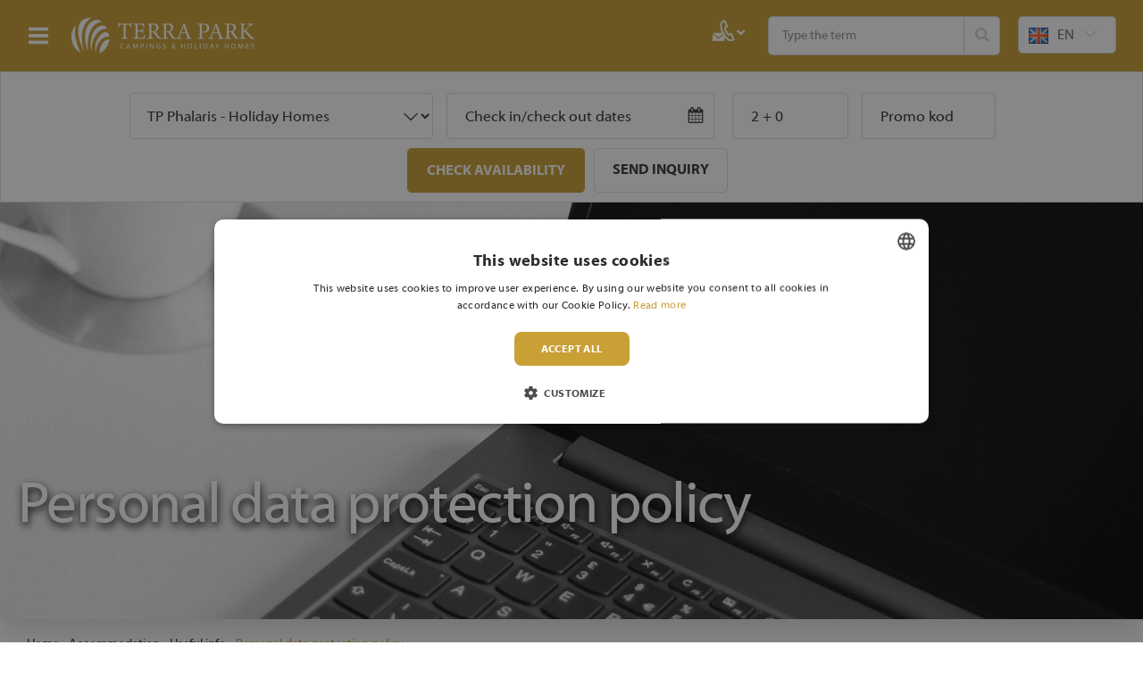

--- FILE ---
content_type: text/html; charset=utf-8
request_url: https://www.terrapark.hr/en/personal-data-protection-policy.aspx
body_size: 26926
content:



<!doctype html>
<html id="htmlPageRoot">
<head><meta http-equiv = "content-language" content = "en">

<!-- Google Tag Manager -->
<script>(function(w,d,s,l,i){w[l]=w[l]||[];w[l].push({'gtm.start':
new Date().getTime(),event:'gtm.js'});var f=d.getElementsByTagName(s)[0],
j=d.createElement(s),dl=l!='dataLayer'?'&l='+l:'';j.async=true;j.src=
'https://www.googletagmanager.com/gtm.js?id='+i+dl;f.parentNode.insertBefore(j,f);
})(window,document,'script','dataLayer','GTM-TWLM3B3');</script>
<!-- End Google Tag Manager -->

<meta name="facebook-domain-verification" content="5erfqkhsct6u52aplbnkzt2vavkv2q" />

<script type="text/javascript">
    (function(e,a){
        var t,r=e.getElementsByTagName("head")[0],c=e.location.protocol;
        t=e.createElement("script");t.type="text/javascript";
        t.charset="utf-8";t.async=!0;t.defer=!0;
        t.src=c+"//front.optimonk.com/public/"+a+"/js/preload.js";r.appendChild(t);
    })(document,"170166");
</script><title>Personal data protection policy Terra Park Campings & Holiday Homes</title><meta name="description" content="Personal data protection policy" /><meta name="keywords" content="Personal, data, protection, policy" /><meta name="dcterms.rightsHolder" content="Terra Park" /><meta charset="utf-8" /><meta id="head_meta_robots" name="robots" content="index,follow" /><meta name="dcterms.rights" content="WEB Marketing - https://www.wem.hr" /><meta name="viewport" content="width=device-width, initial-scale=1, maximum-scale=3.0, minimum-scale=0.86" /><meta name="format-detection" content="telephone=no" /><link rel="preload" href="../assets/font/MyriadWebPro.woff" as="font" type="font/woff2" crossorigin="anonymous" /><link rel="preload" href="../assets/font/MyriadWebPro-Bold.woff" as="font" type="font/woff2" crossorigin="anonymous" /><link rel="preload" href="../assets/font/defaulticons.woff" as="font" type="font/woff2" crossorigin="anonymous" /><link href="/assets/css/KampNavis.min.1804398416.css" rel="stylesheet" media="screen">

<link href="/assets/css/KampNavis_print.min.712058058.css" rel="stylesheet" media="print">



	<script type="text/javascript">
		var is_opera = navigator.userAgent.indexOf('Opera') > -1;
		var is_safari = navigator.userAgent.indexOf('AppleWebKit/') > -1;
		var is_chrome = navigator.userAgent.indexOf('Chrome') > -1;
		var is_firefox = navigator.userAgent.indexOf('Firefox') > -1;
		var is_mac = navigator.platform.toLowerCase().indexOf('mac') > -1;
		var is_linux = navigator.platform.toLowerCase().indexOf('linux') > -1;
	</script>




	<script src="//ajax.googleapis.com/ajax/libs/jquery/1.8.3/jquery.min.js" type="text/javascript"></script>
	<script src="/assets/js/jquery.ba-hashchange.min.js" type="text/javascript" defer></script>
	<script type="text/javascript">jQuery.noConflict(); </script>
	<script src="/assets/js/jquery.countdown.min.js" type="text/javascript"></script>
	<script src="/assets/js/moment.js" type="text/javascript"></script>
	<script src="/assets/js/moment-with-locales.js" type="text/javascript" defer></script>
	<script src="/assets/js/picker.js" type="text/javascript"></script>
	<script src="/assets/js/swiper.min.js" type="text/javascript" defer></script>



	<script type="text/javascript">
		//<![CDATA[
		jQuery(document).ready(function () {
			InitColorbox();
		});

		function InitColorbox() {

			jQuery.colorbox.settings.speed = 0;

			jQuery(".colorbox").colorbox({
				rel: function () {
					return jQuery(this).data('rel');
				},
				slideshow: true,
				slideshowAuto: false,
				slideshowSpeed: 3500,
				'next': translations['next'],
				'previous': translations['previous'],
				'close': translations['close'],
				current: translations['image'] + ' {current} ' + translations['of'] + ' {total}',
				slideshowStart: "start",
				slideshowStop: "stop",
				width: "100%",
				height: "100%",
				maxWidth: "100%",
				maxHeight: "100%",
				fixed: true,
				retinaImage: true,
				retinaUrl: true,
				onLoad: function () {
					try {
						var index = jQuery.fn.colorbox.getCurrentIndex();
						IncrementPhotoHitCount(index);
					}
					catch (Error) {
						return;
					}
				},
				onComplete: function () {
					var altTitle = jQuery(this).find('img').attr('alt');
					if (altTitle) {
						jQuery('.cboxPhoto').attr({ 'alt': altTitle, 'title': altTitle });
						jQuery('#cboxContent #cboxTitle').html(altTitle);
					} else {
						jQuery('#cboxContent #cboxTitle').hide();
					}
				}
			});

			jQuery("a[rel='terms']").colorbox({
				rel: 'nofollow',
				title: '&nbsp;',
				iframe: true,
				scrolling: false,
				slideshow: false,
				fixed: true,
				width: "800px",
				height: "680px",
				maxWidth: "100%",
				maxHeight: "100%",
				fixed: true,
				onOpen: function () {
					jQuery('body').addClass('terms-popup');
				},
				onClosed: function () {
					jQuery('body').removeClass('terms-popup');
				},
			});

			jQuery("a[rel='cookie-settings']").colorbox({
				rel: 'nofollow',
				title: '&nbsp;',
				iframe: true,
				scrolling: false,
				slideshow: false,
				fixed: true,
				width: "800px",
				height: "680px",
				maxWidth: "100%",
				maxHeight: "100%",
				fixed: true,
				onOpen: function () {
					jQuery('body').addClass('terms-popup');
				},
				onClosed: function () {
					jQuery('body').removeClass('terms-popup');
				},
			});

		}
		//]]>
	</script>

	<link rel="apple-touch-icon" sizes="180x180" href="/assets/images/favicon/apple-touch-icon.png" /><link rel="icon" type="image/png" sizes="32x32" href="/assets/images/favicon/favicon-32x32.png" /><link rel="icon" type="image/png" sizes="16x16" href="/assets/images/favicon/favicon-16x16.png" /><link rel="manifest" href="/assets/images/favicon/manifest.json" /><link rel="mask-icon" href="/assets/images/favicon/safari-pinned-tab.svg" color="#357310" /><link rel="shortcut icon" href="/assets/images/favicon/favicon.ico" /><meta name="msapplication-TileColor" content="#ffffff" /><meta name="msapplication-config" content="/assets/images/favicon/browserconfig.xml" /><meta name="theme-color" content="#ffffff" /><link rel="canonical" href="https://www.terrapark.hr/en/personal-data-protection-policy.aspx" /><meta property="og:title" content="Personal data protection policy" /><meta property="og:type" content="website" /><meta property="og:url" content="https://www.terrapark.hr/en/personal-data-protection-policy.aspx" /><meta property="og:image" content="https://www.terrapark.hr/assets/images/interface/social-logo.png" /><meta property="og:site_name" content="" /><meta property="og:description" content="" /></head>

<body>

	<!-- Google Tag Manager (noscript) -->
<noscript><iframe src="https://www.googletagmanager.com/ns.html?id=GTM-TWLM3B3"

height="0" width="0" style="display:none;visibility:hidden"></iframe></noscript>
<!-- End Google Tag Manager (noscript) -->

	

	<form name="frmMain" method="post" action="/en/personal-data-protection-policy.aspx" onsubmit="javascript:return WebForm_OnSubmit();" id="frmMain" class="page-default page-type-d lang-en">
<div>
<input type="hidden" name="__EVENTTARGET" id="__EVENTTARGET" value="" />
<input type="hidden" name="__EVENTARGUMENT" id="__EVENTARGUMENT" value="" />
<input type="hidden" name="__VIEWSTATE" id="__VIEWSTATE" value="/[base64]/[base64]/FVd2axBO/XcDo+ko+if0V7z1Z0IBg==" />
</div>

<script type="text/javascript">
//<![CDATA[
var theForm = document.forms['frmMain'];
if (!theForm) {
    theForm = document.frmMain;
}
function __doPostBack(eventTarget, eventArgument) {
    if (!theForm.onsubmit || (theForm.onsubmit() != false)) {
        theForm.__EVENTTARGET.value = eventTarget;
        theForm.__EVENTARGUMENT.value = eventArgument;
        theForm.submit();
    }
}
//]]>
</script>



<script src="/WemDynamicScript/CaptchaRefresh.js" type="text/javascript"></script>
<script src="/assets/js/KampNavis.min.2100126520.js" type="text/javascript"></script>
<script type="text/javascript">
//<![CDATA[
function WebForm_OnSubmit() {
if (typeof(ValidatorOnSubmit) == "function" && ValidatorOnSubmit() == false) return false;
return true;
}
//]]>
</script>

<div>

	<input type="hidden" name="__VIEWSTATEGENERATOR" id="__VIEWSTATEGENERATOR" value="CA0B0334" />
</div>
		

		<script type="text/javascript">
			//<![CDATA[
			var pageUrl = '/en/personal-data-protection-policy.aspx';
			var pageUrlWithParams = pageUrl;
			var paramsForCart = '';
			if (paramsForCart && paramsForCart != undefined) {
				pageUrlWithParams += "?Type=" + paramsForCart;

			}
			var varActiveLanguage = 'en';
			var translations = new Array();
			translations['next'] = 'Slijedeća';
			translations['previous'] = 'Prethodna';
			translations['close'] = 'Zatvori';
			translations['image'] = 'Slika';
			translations['of'] = 'od';

			function IncrementHitCount(data) {
				var sendUrl = '/Handlers/Tools.ashx?UtilClass=HitCountTool&data=' + data + '&time=' + new Date().getTime();
				jQuery.ajax({ url: sendUrl });
			}
			//]]>
		</script>
		<!-- Progress bar -->
		<div class="progress-wrapper">
			<div class="progress-bar" id="progressBar"></div>
		</div>
		

		<header id="pageHeader" class="clear">

			<div class="wrap">

				<div id="logo">
					<a href="/en/" title="Terra Park">
						<img loading="lazy" src="/assets/images/css/logo.svg" alt="Terra Park" title="Terra Park" />
					</a>
				</div>

				
				<nav id="navigation">

					<ul id="menu">
<li class="on sub sub-3 sub-wide"><a title="Accommodation">Accommodation <span></span></a>
<ul>
<li class="sub"><a title="Terra Park Phalaris">Terra Park Phalaris <span></span></a>
<ul>
<li><a href="/en/about-camp-terra-park-phalaris.aspx" title="About camp ">About camp </a></li>
<li><a href="/en/accommodation.aspx" title="Accommodation">Accommodation</a></li>
<li><a href="/en/facilities-and-services-terra-park-phalaris.aspx" title="Facilities and services">Facilities and services</a></li>
<li><a href="/en/beach-terra-park-phalaris.aspx" title="Beach">Beach</a></li>
<li><a href="/en/campsite-map-terra-park-phalaris.aspx" title="Campsite Map">Campsite Map</a></li>
<li><a href="/en/how-to-find-us-terra-park-phalaris.aspx" title="How to find us">How to find us</a></li>
<li><a href="/en/new-in-kamp.aspx" title="New in camp!">New in camp!</a></li>
<li><a href="/en/virtual-walk-phalaris.aspx" title="Virtual walk">Virtual walk</a></li>
</ul>
</li>
<li class="sub"><a title="Terra Park SpiritoS">Terra Park SpiritoS <span></span></a>
<ul>
<li><a href="/en/about-camp-terra-park-spiritos.aspx" title="About camp">About camp</a></li>
<li><a href="/en/accommodation-spiritos.aspx" title="Accommodation">Accommodation</a></li>
<li><a href="/en/facilities-and-services-terra-park-spiritos.aspx" title="Facilities and services">Facilities and services</a></li>
<li><a href="/en/beach-terra-park-spiritos.aspx" title="Beach">Beach</a></li>
<li><a href="/en/campsite-map-terra-park-spiritos.aspx" title="Campsite Map">Campsite Map</a></li>
<li><a href="/en/how-to-find-us-terra-park-spiritos.aspx" title="How to find us">How to find us</a></li>
<li><a href="/en/virtual-walk-spiritos.aspx" title="Virtual walk">Virtual walk</a></li>
</ul>
</li>
<li class="sub on"><a title="Useful info" class="on">Useful info <span></span></a>
<ul>
<li><a href="/en/faq-en.aspx" title="FAQ">FAQ</a></li>
<li><a href="/en/useful-information.aspx" title="Useful information">Useful information</a></li>
<li><a href="/en/house-rules.aspx" title="House rules">House rules</a></li>
<li class="on"><a href="/en/personal-data-protection-policy.aspx" title="Personal data protection policy" class="on">Personal data protection policy</a></li>
<li><a href="/en/general-terms-and-conditions.aspx" title="General terms and conditions">General terms and conditions</a></li>
<li><a href="/en/your-mobile-home.aspx" title="Your Mobile Home">Your Mobile Home</a></li>
</ul>
</li>
</ul>
</li>
<li class="sub sub-1"><a title="Offers">Offers <span></span></a>
<ul>
<li><a href="/en/direct-reservation.aspx" title="Direct reservation">Direct reservation</a></li>
<li><a href="/en/camping-deal-en.aspx" title="Camping package: save up to 20%!">Camping package: save up to 20%!</a></li>
<li><a href="/en/camping-ville-offer-en.aspx" title="5-star vacation: new luxury holiday homes">5-star vacation: new luxury holiday homes</a></li>
</ul>
</li>
<li class="sub sub-1"><a title="Destination">Destination <span></span></a>
<ul>
<li><a href="/en/island-pag.aspx" title="Island Pag">Island Pag</a></li>
<li><a href="/en/history.aspx" title="History">History</a></li>
<li><a href="/en/what-to-visit.aspx" title="What to visit">What to visit</a></li>
<li><a href="/en/beaches.aspx" title="Beaches">Beaches</a></li>
<li><a href="/en/activities.aspx" title="Activities">Activities</a></li>
<li><a href="/en/excursions.aspx" title="Excursions">Excursions</a></li>
<li><a href="/en/tradition-of-taste.aspx" title="Tradition of taste">Tradition of taste</a></li>
</ul>
</li>
<li><a href="/en/loveco-en.aspx" title="L💚vEco">L💚vEco</a></li>
<li><a href="/en/contact-en.aspx" title="Contact">Contact</a></li>
<li><a href="/en/blog-en.aspx" title="Blog">Blog</a></li>
</ul>

				</nav>
				

				<div class="hdr-container cf">


					
					<div class="contact-us-wrapper">
						<div>
							<a href="#" onclick="dropDown('contactSubContent', 'contactDropdownLink')" id="contactDropdownLink">
								<img class="contact-icon" src="/assets/images/interface/contact-icon.svg" alt=""><span class="dropdown-icon"></span>
							</a>

							<div id="contactSubContent">

								<a href="#" onclick="dropDown('contactSubContent', 'contactDropdownLinkClose')" id="contactDropdownLinkClose">
									<i class="fas fa-times-circle"></i>
								</a>

								
								<div class="contact-sub-item">
									<p class="contact-sub-item-title">Tel:</p>
									<a class="contact-sub-item-link" href="tel:+38513000737"><i class="fas fa-phone"></i> +385 1 3000 737 </a>
								</div>
								
								<div class="contact-sub-item">
									<p class="contact-sub-item-title">Email:</p>
									<a class="contact-sub-item-link" href="mailto:hello@terrapark.hr"><i class="fas fa-envelope"></i> hello@terrapark.hr</a>
								</div>
								
								<div class="contact-sub-item">
									<p class="contact-sub-item-title">Working hours - Call centre</p>
									<div class="typ"><span style="color: rgb(80, 150, 71);">Mon - Fri:&nbsp;</span><strong style="color: rgb(80, 150, 71);">08:00</strong><span style="color: rgb(80, 150, 71);">&nbsp;-&nbsp;</span><strong style="color: rgb(80, 150, 71);">16:00</strong></div>
								</div>
								
							</div>
						</div>
					</div>
					

					<div id="searchBox" class="search-box">
						<div class="switch" onclick="jQuery(this).closest('.search-box').toggleClass('open');">Tražilica <span></span></div>
						<div class="panel">
							<fieldset class="cf">
								<input name="txtSearch" type="search" id="txtSearch" class="search-input" placeholder="Type the term" />
								<span id="valSearch" style="color:Red;display:none;"></span>
								<button onclick="if (typeof(Page_ClientValidate) == 'function') Page_ClientValidate('SearchValidation'); __doPostBack('btnSearch','')" id="btnSearch" class="search-submit" type="submit" ValidationGroup="SearchValidation"><i class="fa fa-search"></i></button>
							</fieldset>
						</div>
					</div>

					<!--<div class="hdr-weather">
						<a href="">
							<div class="hw-content">
								<span class="hw-temp">6&deg;</span>
								<span class="hw-city">NOVALJA</span>
							</div>
							<div class="hw-image">
								
								<span>moderate wind</span>
								
							</div>
						</a>
						
					</div>-->

					
					<nav class="language">
						<div class="switch lang-en" onclick="jQuery(this).closest('.language').toggleClass('open')"><span class='lang-icon'></span><span class='lang-title'>EN</span></div>
						<div class="panel">
							<ul id="language" class="cf">
<li id="hr" class="lang-hr"><a href="/politika-zastite-osobnih-podataka.aspx" title="HR"><span class='lang-icon'></span><span class='lang-title'>HR</span></a></li>
<li id="en" class="on lang-en"><a href="/en/personal-data-protection-policy.aspx" title="EN"><span class='lang-icon'></span><span class='lang-title'>EN</span></a></li>
<li id="de" class="lang-de"><a href="/de/datenschutzrichtlinien.aspx" title="DE"><span class='lang-icon'></span><span class='lang-title'>DE</span></a></li>
<li id="it" class="lang-it"><a href="/it/politica-di-protezione-dei-dati-personali.aspx" title="IT"><span class='lang-icon'></span><span class='lang-title'>IT</span></a></li>
<li id="si" class="lang-si"><a href="/si/politika-varstva-osebnih-podatkov.aspx" title="SI"><span class='lang-icon'></span><span class='lang-title'>SI</span></a></li>
<li id="pl" class="lang-pl"><a href="/pl/polityka-ochrony-danych-osobowych.aspx" title="PL"><span class='lang-icon'></span><span class='lang-title'>PL</span></a></li>
</ul>
						</div>
					</nav>
					
				</div>

				<a class="menu-switch pc-hide" onclick="jQuery('form').toggleClass('menu-open')" title="IZBORNIK">IZBORNIK</a>

			</div>
		</header>


		

		<div id="pageContainer">
			<div class="home-block home-booking">
				<div class="wrap">
					

<script type="text/javascript">

    Date.prototype.addDays = function (days) {
        var date = new Date(this.valueOf());
        date.setDate(date.getDate() + days);
        return date;
    }

    function setCalendarPosition() {
        var $input = jQuery('.date-range-picker');
        var $picker = jQuery('.daterangepicker');
        var pickerInstance = $input.data('daterangepicker');
        
        if ($picker.length && $input.length && pickerInstance && $picker.is(':visible')) {
            var inputOffset = $input.offset();
            var inputHeight = $input.outerHeight();
            var pickerHeight = $picker.outerHeight();
            var windowHeight = jQuery(window).height();
            var scrollTop = jQuery(window).scrollTop();
            
            var spaceBelow = windowHeight - (inputOffset.top - scrollTop + inputHeight);
            
            var shouldDropUp = spaceBelow < pickerHeight + 20; // 20px buffer
            
            if (shouldDropUp) {
                pickerInstance.drops = 'up';
                var newTop = inputOffset.top - pickerHeight;
                $picker.css('top', newTop + 'px').addClass('drop-up');
                jQuery(".daterangepicker").removeClass("after-custom-down");
                jQuery(".daterangepicker").addClass("after-custom-up");
            } else {
                pickerInstance.drops = 'down';
                var newTop = inputOffset.top + inputHeight;
                $picker.css('top', newTop + 'px').removeClass('drop-up');
                jQuery(".daterangepicker").removeClass("after-custom-up");
                jQuery(".daterangepicker").addClass("after-custom-down");
            }
        }
    }

    function InitDateRangePicker() {
        jQuery(".date-range-picker").daterangepicker(
            {
                "autoApply": true,
                "drops": "auto", // Prikaži calendar iznad pickera
                "startDate": new Date(2026, 1, 1),
                "endDate": (new Date(2026, 1, 1)).addDays(1),
                "minDate": new Date(2026, 1, 1),
                //"usedDays": [3, 5, 6, 7],
                //"minRangeSize": 5,
                "locale":
                {
                    "format": "DD/MM/YYYY",
                    "minDate": new Date(2026, 1, 1),
                    "separator": " - ",
                    "fromLabel": "From",
                    "toLabel": "To",
                    "customRangeLabel": false,
                    "weekLabel": "W",
                    "daysOfWeek": [
						"Sun",
						"Mon",
						"Tue",
						"Wed",
						"Thu",
						"Fri",
						"Sat"
                    ],
                    "monthNames": [
						"january",
						"february",
						"march",
						"april",
						"may",
						"june",
						"july",
						"august",
						"september",
						"october",
						"november",
						"december"
                    ],
                    "firstDay": 1
                }
            },
            function (start, end, label) {
                var rangePicker = jQuery('.date-range-picker');

                var dates = {
                    start: new Date(start),
                    end: new Date(end)
                }

                dates.start = normalizeToIso(dates.start);
                dates.end = normalizeToIso(dates.end);

                rangePicker.data('date-data', dates);


            }
        ).on('show.daterangepicker', function (ev, picker) {
            var el = jQuery(picker.container);
            el.find('.info-text')
                .css('width', el.find('.selected-dates-wrapper').width())
                .html(jQuery('#daterangepicker-info-holder').html());
        }).on('show.daterangepicker', function (ev, picker) {
            jQuery(window).on('scroll.daterangepicker-reposition resize.daterangepicker-reposition', function() {
                setCalendarPosition();
            });
        }).on('hide.daterangepicker', function (ev, picker) {
            jQuery(window).off('scroll.daterangepicker-reposition resize.daterangepicker-reposition');
        });

        jQuery(".date-range-picker").on('showCalendar.daterangepicker', function () {
            jQuery('.drp-selected-start-label').html('Check in date');
            jQuery('.drp-selected-end-label').html('Check out date');
            jQuery('.daterangepicker .date-disabled').html(' Unavailable dates ');
            jQuery('.daterangepicker .date-enabled').html(' Available dates ');
            jQuery('.daterangepicker .date-selected').html(' Selected dates ');

            
            setTimeout(function() {
                setCalendarPosition();
            }, 50);
        });
    }

    function getExtraPadding(childCount) {
        var isMobile = window.innerWidth <= 768;
        
        if(isMobile) {
            if(childCount >= 4) return 150;
            else if(childCount >= 3) return 120;
            else return 80;
        } else {
            if(childCount >= 4) return 100;
            else if(childCount >= 3) return 70;
            else return 40;
        }
    }

    function resizeColorbox(content, childCount) {
        var contentHeight = content.outerHeight(true);
        var extraPadding = getExtraPadding(childCount);
        var isMobile = window.innerWidth <= 768;
        
        var options = {
            height: contentHeight + extraPadding
        };
        
       
        if(isMobile) {
            options.width = '95%';
            options.maxWidth = '95%';
        }
        
        jQuery.colorbox.resize(options);
    }

    function ChangeQty(elementId, qty, min, max) {
        var elm = jQuery("#" + elementId);
        var val = parseInt(elm.val());
        var initialVal = val;

        if ((val > min - 1 && qty > 0 && val < max) || (val > min && qty < 0)) {
            val += qty;
            elm.val(val);

            var minusElm = elm.parent().parent().children(".minus").first();
            var plusElm = elm.parent().parent().children(".plus").first();

            if (val == min) {
                minusElm.attr("style", "pointer-events:none;opacity:0.3");
            } else if (val == max) {
                plusElm.attr("style", "pointer-events:none;opacity:0.3");
            } else {
                if (qty > 0) minusElm.attr("style", "");
                else plusElm.attr("style", "");
            }

            if (elementId == "booking_broj_djece") {
                if (qty > 0) {
                    jQuery("#child" + val + "-container").show();
                    setTimeout(function() {
                        var content = jQuery("#guests-dialog");
                        content.hide().show(0);
                        resizeColorbox(content, val);
                        
                        // Second resize after a delay
                        setTimeout(function() {
                            var finalContent = jQuery("#guests-dialog");
                            resizeColorbox(finalContent, val);
                        }, 50);
                    }, 200);
                }
                else {
                    jQuery("#child" + initialVal + "-container").hide();
                    setTimeout(function() {
                        var content = jQuery("#guests-dialog");
                        content.hide().show(0);
                        resizeColorbox(content, val);
                        
                        // Second resize after a delay
                        setTimeout(function() {
                            var finalContent = jQuery("#guests-dialog");
                            resizeColorbox(finalContent, val);
                        }, 50);
                    }, 200);
                }
            }
        }
    }

    function getChildrenAges(children) {
        var childrenInt = parseInt(children);
        var child1Age = jQuery("#child1").val();
        var child2Age = jQuery("#child2").val();
        var child3Age = jQuery("#child3").val();
        var child4Age = jQuery("#child4").val();
        var child5Age = jQuery("#child5").val();
        var childrenAges = "";
        if (childrenInt > 0) {
            childrenAges = child1Age;
            if (childrenInt > 1) childrenAges += "," + child2Age;
            if (childrenInt > 2) childrenAges += "," + child3Age;
            if (childrenInt > 3) childrenAges += "," + child4Age;
            if (childrenInt > 4) childrenAges += "," + child5Age;
        }
        return childrenAges;
    }

    function getCookie(cname) {
        let name = cname + "=";
        let decodedCookie = decodeURIComponent(document.cookie);
        let ca = decodedCookie.split(';');
        for (let i = 0; i < ca.length; i++) {
            let c = ca[i];
            while (c.charAt(0) == ' ') {
                c = c.substring(1);
            }
            if (c.indexOf(name) == 0) {
                return c.substring(name.length, c.length);
            }
        }
        return "";
    }

    function getBookingDataForHubspotModal() {

        var bookingFormDates = {
            start: normalizeToIso(jQuery('.date-range-picker').data('daterangepicker').startDate.toDate()),
            end: normalizeToIso(jQuery('.date-range-picker').data('daterangepicker').endDate.toDate())
        };

        return {
            camp: jQuery('#booking_hotel_id option:selected').text(), // Dohvati naziv smještaja, value je ID
            dateFrom: bookingFormDates.start,
            dateTo: bookingFormDates.end,
            numberOfPersons: parseInt(jQuery("#booking_broj_osoba").val()),
            numberOfChildrens: parseInt(jQuery("#booking_broj_djece").val()),
            child1Age: jQuery("#child1").val(),
            child2Age: jQuery("#child2").val(),
            child3Age: jQuery("#child3").val(),
            child4Age: jQuery("#child4").val(),
            child5Age: jQuery("#child5").val(),
            lang: "en",
            currentUrl: window.location.href,
        }
    }

    function setModalFormData() {
        if (!document.querySelector('.modal-hubspot')) {
            return;
        }

        try {
            var formData = getBookingDataForHubspotModal();

            const safeSetValue = (elementId, value) => {
                const element = document.getElementById(elementId);
                if (element) {
                    element.value = value;
                }
            };

            // dodaj samo ako element postoji
            safeSetValue("spec-mobilepopup_datum_dolaska", formData.dateFrom);
            safeSetValue("spec-mobilepopup_datum_odlaska", formData.dateTo);
            safeSetValue("spec-broj_odraslih", formData.numberOfPersons);
            safeSetValue("spec-broj_djece", formData.numberOfChildrens);
            safeSetValue("spec-dob_djeteta_1", formData.child1Age);
            safeSetValue("spec-dob_djeteta_2", formData.child2Age);
            safeSetValue("spec-dob_djeteta_3", formData.child3Age);
            safeSetValue("spec-dob_djeteta_4", formData.child4Age);
            safeSetValue("spec-dob_djeteta_5", formData.child5Age);
            safeSetValue("spec-mobilepopup_odabrani_objekt", formData.camp);
            safeSetValue("spec-contact_language", formData.lang);
            safeSetValue("spec-mobilepopup___url", formData.currentUrl);
        } catch (error) {
            console.warn('Error setting modal form data:', error);
        }
    }

    jQuery(document).ready(function () {
        InitDateRangePicker();

        setCalendarPosition();

        jQuery("#guests").colorbox({
            href: "#guests-dialog",
            inline: true,
            width: window.innerWidth <= 768 ? "95%" : "100%",
            maxWidth: window.innerWidth <= 768 ? "95%" : "840px",
            onComplete: function() {
                setTimeout(function() {
                    var content = jQuery("#guests-dialog");
                    content.hide().show(0);
                    var children = parseInt(jQuery("#booking_broj_djece").val());
                    resizeColorbox(content, children);
                    
                    // Second resize after a delay
                    setTimeout(function() {
                        var finalContent = jQuery("#guests-dialog");
                        resizeColorbox(finalContent, children);
                    }, 50);
                }, 200);
            },
            onOpen: function () {
				jQuery('body').addClass('booking-guests-dialog');
            },
            onClosed: function () {
                setModalFormData();
                var adults = jQuery("#booking_broj_osoba").val();
                var children = jQuery("#booking_broj_djece").val();
                var childrenAges = getChildrenAges(children);
                if (childrenAges != "") childrenAges = " (" + childrenAges + ")";

                var recap = `${adults} + ${children}${childrenAges}`;
                jQuery("#guests-recap").val(recap);
                jQuery("#guests-recap").attr("title", recap);
                if (isScreenBelow960px()) {
                    var cookie = getCookie("showMobilePopup");
                    if (cookie == "") document.querySelector('.modal').showModal();
                }
            },
        });

        jQuery('#booking_hotel_id').on("change", function () {
            var options = {
                error: function (msg) {
                    jQuery('.date-range-picker').data('daterangepicker').minDate = moment(new Date());
                    jQuery('.date-range-picker').data('daterangepicker').setStartDate(new Date());
                    jQuery('.date-range-picker').data('daterangepicker').setEndDate((new Date()).addDays(1));
                },
                type: "GET",
                url: "/Handlers/Tools.ashx?UtilClass=GetCampOpenDateTool&parcelId=" + jQuery(this).val() + "&strucId=2",
                contentType: "application/json; charset=utf-8",
                dataType: "json",
                success: function (response) {
                    jQuery('.date-range-picker').data('daterangepicker').minDate = moment(new Date(response.arrivalYear, response.arrivalMonth, response.arrivalDay));
                    jQuery('.date-range-picker').data('daterangepicker').setStartDate(new Date(response.arrivalYear, response.arrivalMonth, response.arrivalDay));
                    jQuery('.date-range-picker').data('daterangepicker').setEndDate((new Date(response.arrivalYear, response.arrivalMonth, response.arrivalDay)).addDays(1));
                }
            };

            jQuery.ajax(options);

        });

        jQuery(".date-range-picker").val('Check in/check out dates');

        // #### START HUBSPOT MOBILE FORM: Dohvati podatke mobile booking forme i spremi vrijednosti u hubspot modal formu koja se sprema kod nas i šalje na hubspot. ####

        if (document.querySelector('.modal-hubspot')) {
            jQuery('#booking_hotel_id').change(setModalFormData);
            jQuery('.date-range-picker').on('apply.daterangepicker', setModalFormData);
            setModalFormData();
        }
        // #### END HUBSPOT MOBILE FORM: Dohvati podatke mobile booking forme i spremi vrijednosti u hubspot modal formu koja se sprema kod nas i šalje na hubspot. ####

        // < !--Modal skripta-- >
        function isScreenBelow960px() {
            return window.innerWidth < 960;
        }

        if (isScreenBelow960px()) {

            let hotelSelected = false; // provjeri je li smještaj odabran
            let dateSelected = false; // provjeri je li datum odabran

            jQuery('#booking_hotel_id').on("change", function () {
                hotelSelected = true; // Smještaj je odabran
                //checkAndOpenModal(); // Provjeri oba uvjeta
            });

            jQuery(".date-range-picker").on('apply.daterangepicker', function () {
                dateSelected = true; // Datum je odabran
                //checkAndOpenModal(); // Provjeri oba uvjeta
            });

            // AKo je odabran smještaj i datum, otvori modal. // !! Trebat će možda doraditi i vidjeti što je potrebno jer po defaultu imamo odmah odabran smještaj.
            // Za sada zakomentirana provjera smještaja
            function checkAndOpenModal() {
                //if (hotelSelected && dateSelected) {
                //	modal.showModal();
                //}
                //if (dateSelected) {
                //	modal.showModal();
                //}
                modal.showModal();
            }

            let modal = document.querySelector('.modal');
            let closeButton = modal.querySelector('.close-button');


            // Zatvori modal
            closeButton.addEventListener('click', (e) => {
                e.preventDefault();

                var date = new Date();
                document.cookie = "showMobilePopup=true; expires=" + date.addDays(14).toUTCString(); 

                modal.close();
            });

            // Timer
            const dateString = "1.1.0001. 0:00:00"; //  "21.10.2024. 7:00:00"
            const [day, month, year, time] = dateString.split(/[.\s]+/);
            const paddedDay = day.padStart(2, '0');
            const paddedMonth = month.padStart(2, '0');

            const [hours, minutes, seconds] = time.split(':');
            const paddedHours = hours.padStart(2, '0');

            const formattedDateString = `${year}-${paddedMonth}-${paddedDay} ${paddedHours}:${minutes}:${seconds}`;
            const countdownDate = new Date(formattedDateString).getTime();

            const countdownInterval = setInterval(function () {
                const now = new Date().getTime();
                const distance = countdownDate - now;

                if (distance < 0) {
                    clearInterval(countdownInterval);
                    var timer = document.querySelector(".timer");
                    if (timer) {
                        timer.innerHTML = "<p>Vrijeme je isteklo</p>";
                document.querySelector(".time-until").style.display = "none";
            }
            return;
        }

        const days = Math.floor(distance / (1000 * 60 * 60 * 24));
        const hours = Math.floor((distance % (1000 * 60 * 60 * 24)) / (1000 * 60 * 60));
        const minutes = Math.floor((distance % (1000 * 60 * 60)) / (1000 * 60));
        const seconds = Math.floor((distance % (1000 * 60)) / 1000);

        document.querySelector(".days").textContent = days.toString().padStart(2, '0');
        document.querySelector(".hours").textContent = hours.toString().padStart(2, '0');
        document.querySelector(".minutes").textContent = minutes.toString().padStart(2, '0');
        document.querySelector(".seconds").textContent = seconds.toString().padStart(2, '0');

        if (distance < 0) {
                    clearInterval(countdownInterval);
                    if (timer) {
                        timer.innerHTML = "<p>Vrijeme je isteklo</p>";
                        document.querySelector(".time-until").style.display = "none";
                    }

                }
            }, 1000);
        }
        //<!-- END: Modal -->

    });

    // normalize to ISO string (yyyy-mm-dd) while ignoring timezone
    function normalizeToIso(date) {
        return [
            date.getFullYear(),
            ('0' + (date.getMonth() + 1)).slice(-2),
            ('0' + date.getDate()).slice(-2)
        ].join('-');
    }

    function getFormData() {
        dates = {
            start: normalizeToIso(jQuery('.date-range-picker').data('daterangepicker').startDate.toDate()),
            end: normalizeToIso(jQuery('.date-range-picker').data('daterangepicker').endDate.toDate())
        };

        return {
            camp: jQuery('#booking_hotel_id').val(),
            dateFrom: dates.start,
            dateTo: dates.end,
            brojOsoba: parseInt(jQuery("#booking_broj_osoba").val()),
            brojDjece: parseInt(jQuery("#booking_broj_djece").val()),
            dobDjece: getChildrenAges(jQuery("#booking_broj_djece").val()),
            promoCode: jQuery('#booking_promo').val()
        }
    }

    function daysBetween(one, another) {
        return Math.round(Math.abs(one - another) / 8.64e7);
    }

    function bookDate() {
        var form1 = getFormData();

        var formData = {
            hotel_id: form1.camp,
            arrival: form1.dateFrom,
            departure: form1.dateTo,
            promo: form1.promoCode,
            adults_no: form1.brojOsoba,
            child_no: form1.brojDjece,
            childrenAges: form1.dobDjece,
            lang: "en"
        }

        var arrivalDate = new Date(formData.arrival);
        var departureDate = new Date(formData.departure);

        var checkinDay = arrivalDate.getDate().toString();
        var checkinMonth = (arrivalDate.getMonth() + 1).toString();
        var checkinYear = arrivalDate.getFullYear().toString();
        var nights = daysBetween(arrivalDate, departureDate);

        var pars = {
            check_in_day: checkinDay,
            check_in_month: checkinMonth,
            check_in_year: checkinYear,
            nights: nights,
            units: 1,
            unit_select: 1,
            adults: formData.adults_no,
            chd: formData.child_no
        };

        //deca
        var childrenAges = JSON.parse("[" + formData.childrenAges + "]");
        for (var i = 0; i < childrenAges.length; i++) {
            pars["chdage[" + (i+1) + "]"] = childrenAges[i];
        }
        
        pars["hotel"] = formData.hotel_id;
        pars["company_id"] = jQuery('input[name=company_id]').val();
        pars["lang"] = formData.lang;

        if (formData.promo)
            pars.partners_access = formData.promo;

        window.dataLayer = window.dataLayer || [];
        window.dataLayer.push({
            'event': 'rezervacija',
            'parcelId': '' + formData.hotel_id + '',
            'arrival': '' + formData.arrival + '',
            'departure': '' + formData.departure + '',
            'promo': '' + formData.promo + '',
            'pageTitle': 'Personal data protection policy Terra Park Campings & Holiday Homes'
        });

        var bookingUrl = "https://book.terrapark.hr/book.php?" + jQuery.param(pars);
        
        var cookieScriptConsent = 0;

        var currentState = CookieScript.instance.currentState();

        if (currentState && currentState.action === "accept") {
            cookieScriptConsent = 1;
        } else {
            console.log("Cookies not accepted");
        }

        var gaObject = window.ga;
        if (gaObject && !!gaObject.getAll().length) {
            var linkerParam = gaObject.getAll()[0].get('linkerParam');
            if (linkerParam) {
                bookingUrl += "&" + linkerParam;
            }
        }

        bookingUrl += "&cookie_consent=" + cookieScriptConsent;

        window.location = bookingUrl;
    }

    function sendInquiryAjax() {
        var contactFormUrl = "/en/send-inquiry.aspx?";
        contactFormUrl = contactFormUrl.slice(0, -1);
        contactFormUrl = contactFormUrl + "/UpdatePage";

        var form1 = getFormData();

        var formData = {
            hotel_id: form1.camp,
            arrival: form1.dateFrom,
            departure: form1.dateTo,
            promo: form1.promoCode,
            adults_no: form1.brojOsoba,
            child_no: form1.brojDjece,
            childrenAges: form1.dobDjece,
            lang: "en"
        }


        var arrivalDate = new Date(formData.arrival);
        var departureDate = new Date(formData.departure);

        var pars = {
            parcelId: formData.hotel_id,
            arrival: formData.arrival,
            departure: formData.departure,
            promo: formData.promo,
            adults_no: formData.adults_no,
            child_no: formData.child_no,
            children_ages: formData.childrenAges,
            url: "/en/send-inquiry.aspx"
        }

        var options = {
            error: function (msg) {
                if (msg.status === "200") {
                    window.location = msg.url;
                }
            },
            type: "POST", url: "/Handlers/Tools.ashx?UtilClass=SendInquiryTool&parcelId=" + formData.hotel_id,
            data: JSON.stringify(pars),
            contentType: "application/json; charset=utf-8",
            dataType: "json",
            success: function (response) {
                window.dataLayer = window.dataLayer || [];
                window.dataLayer.push({
                    'event': 'kontakt-upit',
                    'parcelId': '' + pars.parcelId + '',
                    'arrival': '' + pars.arrival + '',
                    'departure': '' + pars.departure + '',
                    'promo': '' + pars.promo + '',
                    'pageTitle': 'Personal data protection policy Terra Park Campings & Holiday Homes'
                });
                window.location = response.url;
            }
        };

        jQuery.ajax(options);
    }

</script>


<div class="booking-holder cf">

    <div class="switch" onclick="jQuery(this).closest('.home-booking').toggleClass('open')">Check availability</div>
    <div class="panel booking-panel">
        <div class="booking-inputs cf">
            <p>
                <input name="hotel" type="hidden" value="409a521b7e2e7df5db86103ffce430ef" style="display: none">
                <input name="company_id" type="hidden" value="bc9865961065e866a3078285e8d6ae13" style="display: none" />
                <input name="view_cancel" type="hidden" value="" style="display: none" />
                <input name="lang" type="hidden" value="en" style="display: none" />
            </p>

            
            <div class="booking-item smjestaj-booking">
                <div class="select smjestaj-select">
                    <select id="booking_hotel_id" size="1">
                        
                        <option value="89c7030ec47d25afd01547a0d4bf0dd4">TP Phalaris - Holiday Homes</option>
                        
                        <option value="d0f970b4c498644aad431d0d726f2fce">TP SpiritoS - Holiday Homes</option>
                        
                        <option value="409a521b7e2e7df5db86103ffce430ef">TP Phalaris - Pitches</option>
                        
                        <option value="09dde37f39d2f27e301307d952fa9849">TP SpiritoS - Pitches</option>
                        
                    </select>
                </div>
            </div>

            
            <div class="booking-item book-date book-date-checkin" style="width: 300px;">
                <div class="input date-input">
                    <input type="text" disabled class="date-range-picker" />
                    <span class="input-calendar" onclick="jQuery('.date-range-picker').click()">
                        <img src="/assets/images/interface/calendar.png" alt="Kalendar" />
                    </span>
                </div>
            </div>

            <div id="guests" class="booking-item">
                <div class="input">
                    <input id="guests-recap" type="text" value="2 + 0" />
                </div>
            </div>

            <div style="display: none;">
                <div id="guests-dialog">
					<h3>Dodajte goste</h3>
                    <div class="guests-dialog-item">
                        Odrasli
                        <div class="quant">
                            <a class="minus" onclick="ChangeQty('booking_broj_osoba', -1, 1, 5);">-</a>
                            <label>
                                <input type="number" value="2" id="booking_broj_osoba" readonly="readonly" />
                            </label>
                            <a class="plus" onclick="ChangeQty('booking_broj_osoba', 1, 1, 5);">+</a>
                        </div>
                    </div>
                    <div class="guests-dialog-item">
                        Djeca
                        <div class="quant">
                            <a class="minus" onclick="ChangeQty('booking_broj_djece', -1, 0, 5);" style="pointer-events: none; opacity: 0.3">-</a>
                            <label>
                                <input type="number" value="0" id="booking_broj_djece" readonly="readonly" />
                            </label>
                            <a class="plus" onclick="ChangeQty('booking_broj_djece', 1, 0, 5);">+</a>
                        </div>
                    </div>

                    <div id="child1-container" class="child-container" style="display: none">
                        Dob djeteta 1:
						<select id="child1" size="1">
                            
                            <option  value="0">0</option>
                            
                            <option  value="1">1</option>
                            
                            <option  value="2">2</option>
                            
                            <option  value="3">3</option>
                            
                            <option  value="4">4</option>
                            
                            <option  value="5">5</option>
                            
                            <option  value="6">6</option>
                            
                            <option  value="7">7</option>
                            
                            <option  value="8">8</option>
                            
                            <option  value="9">9</option>
                            
                            <option  value="10">10</option>
                            
                            <option  value="11">11</option>
                            
                            <option  value="12">12</option>
                            
                            <option  value="13">13</option>
                            
                            <option selected value="14">14</option>
                            
                        </select>
                    </div>
                    <div id="child2-container" class="child-container" style="display: none">
                        Dob djeteta 2:
						<select id="child2" size="1">
                            
                            <option  value="0">0</option>
                            
                            <option  value="1">1</option>
                            
                            <option  value="2">2</option>
                            
                            <option  value="3">3</option>
                            
                            <option  value="4">4</option>
                            
                            <option  value="5">5</option>
                            
                            <option  value="6">6</option>
                            
                            <option  value="7">7</option>
                            
                            <option  value="8">8</option>
                            
                            <option  value="9">9</option>
                            
                            <option  value="10">10</option>
                            
                            <option  value="11">11</option>
                            
                            <option  value="12">12</option>
                            
                            <option  value="13">13</option>
                            
                            <option selected value="14">14</option>
                            
                        </select>
                    </div>
                    <div id="child3-container" class="child-container" style="display: none">
                        Dob djeteta 3:
						<select id="child3" size="1">
                            
                            <option  value="0">0</option>
                            
                            <option  value="1">1</option>
                            
                            <option  value="2">2</option>
                            
                            <option  value="3">3</option>
                            
                            <option  value="4">4</option>
                            
                            <option  value="5">5</option>
                            
                            <option  value="6">6</option>
                            
                            <option  value="7">7</option>
                            
                            <option  value="8">8</option>
                            
                            <option  value="9">9</option>
                            
                            <option  value="10">10</option>
                            
                            <option  value="11">11</option>
                            
                            <option  value="12">12</option>
                            
                            <option  value="13">13</option>
                            
                            <option selected value="14">14</option>
                            
                        </select>
                    </div>
                    <div id="child4-container" class="child-container" style="display: none">
                        Dob djeteta 4:
				        <select id="child4" size="1">
                            
                            <option  value="0">0</option>
                            
                            <option  value="1">1</option>
                            
                            <option  value="2">2</option>
                            
                            <option  value="3">3</option>
                            
                            <option  value="4">4</option>
                            
                            <option  value="5">5</option>
                            
                            <option  value="6">6</option>
                            
                            <option  value="7">7</option>
                            
                            <option  value="8">8</option>
                            
                            <option  value="9">9</option>
                            
                            <option  value="10">10</option>
                            
                            <option  value="11">11</option>
                            
                            <option  value="12">12</option>
                            
                            <option  value="13">13</option>
                            
                            <option selected value="14">14</option>
                            
                        </select>
                    </div>
                    <div id="child5-container" class="child-container" style="display: none">
                        Dob djeteta 5:
				        <select id="child5" size="1">
                            
                            <option  value="0">0</option>
                            
                            <option  value="1">1</option>
                            
                            <option  value="2">2</option>
                            
                            <option  value="3">3</option>
                            
                            <option  value="4">4</option>
                            
                            <option  value="5">5</option>
                            
                            <option  value="6">6</option>
                            
                            <option  value="7">7</option>
                            
                            <option  value="8">8</option>
                            
                            <option  value="9">9</option>
                            
                            <option  value="10">10</option>
                            
                            <option  value="11">11</option>
                            
                            <option  value="12">12</option>
                            
                            <option  value="13">13</option>
                            
                            <option selected value="14">14</option>
                            
                        </select>
                    </div>

                     <a href="javascript:void(0);" class="alt-button" onclick="jQuery.colorbox.close();">Potvrdi</a>
                

                </div>
            </div>

            
            <div class="booking-item book-code">
                <div class="input">
                    <input type="text" id="booking_promo" class="booking_promo" placeholder="Promo kod">
                </div>
            </div>

        </div>
        <div class="booking-buttons">
            <a class="alt-button booking-btn rezerviraj" href="#" onclick="bookDate()">Check availability</a>
            <a class="alt-button booking-btn upit" href="javascript:void(0);" onclick="sendInquiryAjax()">Send inquiry</a>
        </div>
    </div>

</div>

<!--#### START HUBSPOT MOBILE FORM - Modal i podaci forme se spremaju kod nas i šalju na hubspot putem API-a -->

<!--#### END HUBSPOT MOBILE FORM - Modal i podaci forme se spremaju kod nas i šalju na hubspot putem API-a -->

				</div>
			</div>
			
<div class="hero-img" id="heroImgContainer">
	<div>
		<picture>
			<source media="(min-width: 640px)" srcset="/EasyEdit/UserFiles/HeroImages/-637456980653171908_1920_700.jpeg">
			<source media="(min-width: 320px)" srcset="/EasyEdit/UserFiles/HeroImages/-637456980653171908_640_480.jpeg">
			<img loading="lazy" src="/EasyEdit/UserFiles/HeroImages/-637456980653171908_1920_700.jpeg" alt="" class="img-responsive">
		</picture>

		<div class="hero-img-content">
			<div class="container">
				<div class="wrap">
					<div class="hero-text">
						<h1 class="hero-title">Personal data protection policy</h1>
					</div>
					<div class="align-helper"></div>
				</div>
			</div>
		</div>
	</div>
</div>




<div id="content-row-0" class="container-row container-row-main">
	<div class="wrap">

		

<nav class="path cf">
  <ul id="path" class="cf">
<li><a href="https://www.terrapark.hr/en/" title="Home">Home</a></li>
<li><a title="Accommodation">Accommodation</a></li>
<li><a title="Useful info">Useful info</a></li>
<li class="on"><a href="/en/personal-data-protection-policy.aspx" title="Personal data protection policy">Personal data protection policy</a></li>
</ul>
</nav>



		<section id="container" class="cf">
			<h1>
				
			</h1>

			
		</section>
	</div>
</div>


<div id="content-row-1" class="container-row even">
	<div class="wrap">
		<article class="content typ cf">
			<h3>We respect Your privacy.</h3>
<p>Terra Park d.o.o. respects Your privacy and undertakes to&nbsp;<strong>protect Your personal data&nbsp;</strong>in accordance with applicable laws and regulations for the protection of personal data.<br>
<br>
With the following document we want to explain to You how we collect and use personal data during the use of our website and during Your stay in our facilities, with whom and why we share them and Your rights regarding Your personal data that we use, and how we protect them.</p>
<p><br>
<strong><a href="/EasyEdit/UserFiles/terra-park/pdfs/personal-data-protection-policy.pdf" target="_blank">The personal data protection</a>&nbsp;&nbsp;</strong>policy applies to all business and catering facilities of Terra Park d.o.o.</p>
<p>&nbsp;</p>
		</article>
	</div>
</div>

	  <div class="share-content share-footer clear cf">
      
      <div  class ="wrap">

           
	    <div class="print clear cf">
		    <a href="javascript:void(0)" title="Ispiši sadržaj stranice" onclick="window.print();">
			    <span class="print-icon"></span>
			    <span class="print-link">Ispiši sadržaj stranice</span>
		    </a>
	    </div>        
      
	  </div>
    </div>
    

<script type="text/javascript">
	var contentRowsBackgroundImagesData = [null,null,null,null,null,null,null];

	jQuery(document).ready(function () {
		SetContentRowsBackgroundImages();
	});

	function SetContentRowsBackgroundImages() {
		for (var i = 0; i < contentRowsBackgroundImagesData.length; i++) {
			var imageInfo = contentRowsBackgroundImagesData[i];
			if (imageInfo != null) {
				var imageUrl = imageInfo.DesktopUrl;
				if (responsive.isPC) {
					imageUrl = imageInfo.DesktopUrl;
				}
				else if (responsive.isTablet) {
					imageUrl = imageInfo.TabletUrl;
				}
				else if (responsive.isMob) {
					imageUrl = imageInfo.MobileUrl;
				}
				var rowSelector = '#content-row-' + i.toString();
				jQuery(rowSelector).css('background-image', 'url(' + imageUrl + ')');
			}
		}
	}
</script>


		</div>

		<footer id="pageFooter" class="clear">

			
			<div class="home-block footer-newsletter-section" style="background-image: url('/EasyEdit/UserFiles/Front/index/index-638519631947206138_1600_900.jpeg')">
				<div class="wrap">
					<div class="newsletter-container">
						
						<h2>
							Subscribe for our special offers
						</h2>
						
						<div class="newsletter-content c16 tablet-c18 mob-c24 cf typ">
							Subscribe to receive special offers and packages.<br>
<script charset="utf-8" type="text/javascript" src="//js-eu1.hsforms.net/forms/embed/v2.js"></script>
<script>
  hbspt.forms.create({
    region: "eu1",
    portalId: "141052186",
    formId: "f25da073-252a-4df2-8091-b6bd31599905",
    css:""
  });
</script>
						</div>
					</div>
				</div>
			</div>
			<style>
				.hbspt-form .actions input {
					display: inline-block;
					font-family: "Myriad Web Pro", sans-serif;
					font-size: 16px;
					line-height: 20px;
					font-weight: 700;
					text-decoration: none;
					padding: 16px 20px;
					border: 0;
					border-radius: 5px;
					text-transform: uppercase;
					text-align: center;
					min-width: 170px;
					cursor: pointer;
					background-color: #fff;
					color: #363636;
					border: 1px solid #dfdddd;
					text-shadow: none;
					margin-top: 10px;
				}

				.hs-form-field label {
					font-size: 22px;
					line-height: 1.5;
					text-shadow: 3px 3px 3px rgba(81, 81, 81, 0.39);
				}

				.hs-form-field .input {
					max-width: 450px !important;
					margin: 0 auto;
				}
			</style>
			
			<section class="footer-logo-slider">
				<div class="wrap">

					<div class="swiper-container section-logo-slider">
						<!-- Additional required wrapper -->
						<div class="swiper-wrapper">
							<!-- Slides -->
							
							<div class="swiper-slide">
								<div class="footer-logo">
									<a href="" rel="“nofollow“" target="_blank">
										<img loading="lazy" src="/EasyEdit/UserFiles/FooterLogos/pincamp_logo_637508910957581250.png" alt="">
									</a>
								</div>
							</div>
							
							<div class="swiper-slide">
								<div class="footer-logo">
									<a href="" rel="“nofollow“" target="_blank">
										<img loading="lazy" src="/EasyEdit/UserFiles/FooterLogos/adac_logo_637508910957581250.png" alt="">
									</a>
								</div>
							</div>
							
							<div class="swiper-slide">
								<div class="footer-logo">
									<a href="" rel="“nofollow“" target="_blank">
										<img loading="lazy" src="/EasyEdit/UserFiles/FooterLogos/safe-stay_logo_637508910957425064.png" alt="">
									</a>
								</div>
							</div>
							
							<div class="swiper-slide">
								<div class="footer-logo">
									<a href="" rel="“nofollow“" target="_blank">
										<img loading="lazy" src="/EasyEdit/UserFiles/FooterLogos/safe-travels_logo_637509044145483500.png" alt="">
									</a>
								</div>
							</div>
							
							<div class="swiper-slide">
								<div class="footer-logo">
									<a href="" rel="“nofollow“" target="_blank">
										<img loading="lazy" src="/EasyEdit/UserFiles/FooterLogos/Frame 45_637559036850479256.png" alt="">
									</a>
								</div>
							</div>
							
							<div class="swiper-slide">
								<div class="footer-logo">
									<a href="" rel="“nofollow“" target="_blank">
										<img loading="lazy" src="/EasyEdit/UserFiles/FooterLogos/Frame 46_637559036850479256.png" alt="">
									</a>
								</div>
							</div>
							
							<div class="swiper-slide">
								<div class="footer-logo">
									<a href="" rel="“nofollow“" target="_blank">
										<img loading="lazy" src="/EasyEdit/UserFiles/FooterLogos/hamag_logo_637508910957425064.png" alt="">
									</a>
								</div>
							</div>
							
						</div>
					</div>
				</div>
				<!-- Add Arrows -->
				<div class="swiper-button-next"></div>
				<div class="swiper-button-prev"></div>
			</section>
			

			<section id="footer-container">
				<div class="wrap">
					<div class="footer-widgets-wrapper">


						<div class="ftr-box ftr-contacts">
							<ul>
								<li>
									<a href="https://goo.gl/maps/W9n69ngdDkg8f4MW9" rel="“nofollow“" target="_blank" title="Google Maps">
										<i class="fa fa-map-marker"></i>
										Primorska 8, 53291, Novalja
										
									</a>
								</li>
								<li>
									
									<a href="tel:++385 (0) 1 3000 737">
										<i class="fa fa-phone-square"></i>
										+385 (0) 1 3000 737
									</a>
									
								</li>
								<li>
									
									<a href="mailto:hello@terrapark.hr">
										<i class="fa fa-envelope-square"></i>
										hello@terrapark.hr
									</a>
									
								</li>
							</ul>
							
  <div class="social"> 
      
		  <a href="https://www.facebook.com/terraparkcampingsandholidayhomes/?hc_ref=ARRJbopMY4BMGiePRoGkQv8N5dpnyKpHVcBY6dPbjEZj8brlCDel3cOeLX06nkZ_zec&fref=nf&__xts__[0]=68.[base64]&__tn__=kC-R"  rel=“nofollow“ target="_blank"><i class="fa fa-facebook-square"></i></a>
      
		  <a href="https://www.instagram.com/terrapark.camping.holidayhomes/"  rel=“nofollow“ target="_blank"><i class="fa fa-instagram"></i></a>
      
		  <a href="https://www.youtube.com/channel/UCAhd2lAxMBk8giyBrZuUCLg?"  rel=“nofollow“ target="_blank"><i class="fa fa-youtube-square"></i></a>
      
		  <a href="https://www.linkedin.com/company/terra-park-campings-holiday-homes"  rel=“nofollow“ arget="_blank"><i class="fa fa-linkedin"></i></a>
      

  </div>		
  
						</div>

						<div class="ftr-box">
							<div class="typ text-editor">
								<p><strong>Terra Park Phalaris</strong></p> <p><a href="/en/holiday-homes-terra-park-phalaris.aspx" data-page-name="Holiday Homes" title="Holiday Homes - Terra Park Phalaris">Holiday Homes</a></p> <p><a href="https://www.terrapark.hr/en/luxury-camping-villas.aspx" target="_blank">Luxury Holiday Homes</a></p> <p><a href="/en/pitches-terra-park-phalaris.aspx" data-page-name="Pitches" title="Pitches Phalaris">Pitches</a><br> </p> <p><strong>Terra Park SpiritoS</strong></p> <p><a href="/en/holiday-homes-spiritos.aspx" data-page-name="Holiday Homes" title="Holiday Homes - Terra Park SpiritoS">Holiday Homes</a><br> </p> <p><a href="/en/pitches-terra-park-spiritos.aspx" data-page-name="Pitches" title="Pitches Spiritos">Pitches</a><br> </p>
							</div>
						</div>

						<div class="ftr-box">
							<div class="typ text-editor">
								<p><strong>The island of Pag</strong></p> <p><a href="https://www.terrapark.hr/en/places-of-island-of-pag.aspx" target="_self">Popular places</a></p> <p><a href="/en/what-to-visit.aspx" data-page-name="What to visit" title="What to visit">What to visit</a><br> </p> <p><a href="/en/beaches.aspx" data-page-name="Beaches" title="Beaches">Beaches</a><br> </p> <p><a href="/en/activities.aspx" data-page-name="Activities" title="Activities">Activities</a><br> </p> <p><a href="/en/excursions.aspx" data-page-name="Excursions" title="Excursions">Excursions</a><br> </p> <p>&nbsp;</p>
							</div>
						</div>

						<div class="ftr-box">
							<div class="typ text-editor">
								<p><strong>Additional info for guests</strong></p> <p><a href="/en/contact-en.aspx" data-page-name="Contact" title="Contact">Contact</a></p> <p><a href="/en/faq-en.aspx" data-page-name="FAQ" title="FAQ">FAQ</a><br> </p> <p><a href="/en/useful-information.aspx" data-page-name="Useful information" title="Useful information">Useful information</a></p> <p><a href="/en/personal-data-protection-policy.aspx" data-page-name="Personal data protection policy" title="Personal data protection policy">Personal Data Protection Policy</a><br> </p>
							</div>
						</div>
						<div class="ftr-box">
							<div class="typ text-editor">
								<p><strong>Terra Park d.o.o.</strong></p> <p><a href="/en/loveco-en.aspx" data-page-name="L💚vEco" title="L💚vEco">LovEco</a><br> </p> <p><a href="/en/your-mobile-home.aspx" data-page-name="Your Mobile Home" title="Your Mobile Home">Your Mobile Home</a></p> <p>* Photos published on the website and social networks of Terra Park d.o.o. are privately owned by Terra Park d.o.o. and any unauthorized use thereof will be considered a copyright infringement in accordance with the Copyright and Related Rights Act.<br> </p>
							</div>
						</div>
					</div>

				</div>


			</section>
			<section id="impressum" class="clear">
				<div class="wrap">
					<p id="copyright">&copy; Terra Park, 2026</p>
					<p id="development"><span>
						<a href="https://www.wem.hr/" rel="“nofollow“" target="_blank" title="Izrada internet stranica WEB Marketing">Izrada internet stranica WEB Marketing</a>
					</span><span class="divider">-</span> <span>
						<a href="https://www.easyeditcms.com/" target="_blank" title="Upravljanje internet stranicama EasyEdit CMS">Upravljanje internet stranicama EasyEdit CMS</a>
					</span></p>
				</div>
			</section>
		</footer>

		<div class="top cf" id="pcScrollToTop">
			<a href="javascript:void(0)" onclick="ScrollToElement('body')" title="vrh stranice">vrh stranice</a></div>

		<div class="loader-overlay" style="display: none;">
			<img src="/assets/images/interface/loader.gif" alt="">
		</div>

		<nav class="mob-nav pc-hide">

			

			<div class="mob-language cf clear">
				<nav class="language">
					<div class="switch lang-en" onclick="jQuery(this).closest('.language').toggleClass('open')"><span class='lang-icon'></span><span class='lang-title'>EN</span></div>
					<div class="panel">
						<ul id="languageMob" class="cf">
<li id="hr" class="lang-hr"><a href="/politika-zastite-osobnih-podataka.aspx" title="hr"><span class='lang-icon'></span><span class='lang-title'>HR</span></a></li>
<li id="en" class="on lang-en"><a href="/en/personal-data-protection-policy.aspx" title="en"><span class='lang-icon'></span><span class='lang-title'>EN</span></a></li>
<li id="de" class="lang-de"><a href="/de/datenschutzrichtlinien.aspx" title="de"><span class='lang-icon'></span><span class='lang-title'>DE</span></a></li>
<li id="it" class="lang-it"><a href="/it/politica-di-protezione-dei-dati-personali.aspx" title="it"><span class='lang-icon'></span><span class='lang-title'>IT</span></a></li>
<li id="si" class="lang-si"><a href="/si/politika-varstva-osebnih-podatkov.aspx" title="si"><span class='lang-icon'></span><span class='lang-title'>SI</span></a></li>
<li id="pl" class="lang-pl"><a href="/pl/polityka-ochrony-danych-osobowych.aspx" title="pl"><span class='lang-icon'></span><span class='lang-title'>PL</span></a></li>
</ul>
					</div>
				</nav>
			</div>

			

			<div class="mob-search cf clear">
				<div class="search-box">
					<div class="switch" onclick="jQuery(this).closest('.search-box').toggleClass('open')">Tražilica <span></span></div>
					<div class="panel">
						<fieldset class="cf">
							<input name="mob_txtSearch" type="search" id="mob_txtSearch" class="search-input" placeholder="Type the term" />
							<span id="mob_valSearch" style="color:Red;display:none;"></span>
							<button onclick="if (typeof(Page_ClientValidate) == 'function') Page_ClientValidate('SearchValidationMobile'); __doPostBack('mob_btnSearch','')" id="mob_btnSearch" class="search-submit" type="submit" ValidationGroup="SearchValidationMobile"><i class="fa fa-search"></i></button>
						</fieldset>
					</div>
				</div>
			</div>

			<ul id="mobmenu">
<li class="on sub open"><a title="Accommodation">Accommodation <span></span></a>
<ul>
<li class="sub"><a title="Terra Park Phalaris">Terra Park Phalaris <span></span></a>
<ul>
<li><a href="/en/about-camp-terra-park-phalaris.aspx" title="About camp ">About camp </a></li>
<li><a href="/en/accommodation.aspx" title="Accommodation">Accommodation</a></li>
<li><a href="/en/facilities-and-services-terra-park-phalaris.aspx" title="Facilities and services">Facilities and services</a></li>
<li><a href="/en/beach-terra-park-phalaris.aspx" title="Beach">Beach</a></li>
<li><a href="/en/campsite-map-terra-park-phalaris.aspx" title="Campsite Map">Campsite Map</a></li>
<li><a href="/en/how-to-find-us-terra-park-phalaris.aspx" title="How to find us">How to find us</a></li>
<li><a href="/en/new-in-kamp.aspx" title="New in camp!">New in camp!</a></li>
<li><a href="/en/virtual-walk-phalaris.aspx" title="Virtual walk">Virtual walk</a></li>
</ul>
</li>
<li class="sub"><a title="Terra Park SpiritoS">Terra Park SpiritoS <span></span></a>
<ul>
<li><a href="/en/about-camp-terra-park-spiritos.aspx" title="About camp">About camp</a></li>
<li><a href="/en/accommodation-spiritos.aspx" title="Accommodation">Accommodation</a></li>
<li><a href="/en/facilities-and-services-terra-park-spiritos.aspx" title="Facilities and services">Facilities and services</a></li>
<li><a href="/en/beach-terra-park-spiritos.aspx" title="Beach">Beach</a></li>
<li><a href="/en/campsite-map-terra-park-spiritos.aspx" title="Campsite Map">Campsite Map</a></li>
<li><a href="/en/how-to-find-us-terra-park-spiritos.aspx" title="How to find us">How to find us</a></li>
<li><a href="/en/virtual-walk-spiritos.aspx" title="Virtual walk">Virtual walk</a></li>
</ul>
</li>
<li class="sub on open"><a title="Useful info" class="on">Useful info <span></span></a>
<ul>
<li><a href="/en/faq-en.aspx" title="FAQ">FAQ</a></li>
<li><a href="/en/useful-information.aspx" title="Useful information">Useful information</a></li>
<li><a href="/en/house-rules.aspx" title="House rules">House rules</a></li>
<li class="on open"><a href="/en/personal-data-protection-policy.aspx" title="Personal data protection policy" class="on">Personal data protection policy</a></li>
<li><a href="/en/general-terms-and-conditions.aspx" title="General terms and conditions">General terms and conditions</a></li>
<li><a href="/en/your-mobile-home.aspx" title="Your Mobile Home">Your Mobile Home</a></li>
</ul>
</li>
</ul>
</li>
<li class="sub"><a title="Offers">Offers <span></span></a>
<ul>
<li><a href="/en/direct-reservation.aspx" title="Direct reservation">Direct reservation</a></li>
<li><a href="/en/camping-deal-en.aspx" title="Camping package: save up to 20%!">Camping package: save up to 20%!</a></li>
<li><a href="/en/camping-ville-offer-en.aspx" title="5-star vacation: new luxury holiday homes">5-star vacation: new luxury holiday homes</a></li>
</ul>
</li>
<li class="sub"><a title="Destination">Destination <span></span></a>
<ul>
<li><a href="/en/island-pag.aspx" title="Island Pag">Island Pag</a></li>
<li><a href="/en/history.aspx" title="History">History</a></li>
<li><a href="/en/what-to-visit.aspx" title="What to visit">What to visit</a></li>
<li><a href="/en/beaches.aspx" title="Beaches">Beaches</a></li>
<li><a href="/en/activities.aspx" title="Activities">Activities</a></li>
<li><a href="/en/excursions.aspx" title="Excursions">Excursions</a></li>
<li><a href="/en/tradition-of-taste.aspx" title="Tradition of taste">Tradition of taste</a></li>
</ul>
</li>
<li><a href="/en/loveco-en.aspx" title="L💚vEco">L💚vEco</a></li>
<li><a href="/en/contact-en.aspx" title="Contact">Contact</a></li>
<li><a href="/en/blog-en.aspx" title="Blog">Blog</a></li>
</ul>

			<a class="mob-menu-close" href="javascript:void(0)" onclick="jQuery('form').removeClass('menu-open')">Zatvori</a>
		</nav>

		
  <!--[if lte IE 7]>

  <div id="IEwarning">
    <div id="iewarning">
      <div id="ie-container">
        <h3>Pažnja!</h3>
        <p><strong>Primjećujemo da koristite zastarjelu verziju programa Internet Explorer!</strong></p>
        <p>Internet Explorer 7 ne podržava neke od funkcionalnosti na ovim web stranicama.</p>
        <p>Da biste imali pristup svim funkcionalnostima ovih web stranica, molimo preuzmite aktualniju verziju jednog od ponuđenih web preglednika (engl. browser):</p>
    			
			  <ul>
				  <li id="ie-firefox"><a href="http://www.mozilla.com/firefox/"  rel=“nofollow“ target="_blank">Firefox</a></li>
				  <li id="ie-explorer8"><a href="http://windows.microsoft.com/en-GB/internet-explorer/downloads/ie"  rel=“nofollow“ target="_blank">Internet Explorer 8+</a></li>
				  <li id="ie-chrome"><a href="http://www.google.com/chrome"  rel=“nofollow“ target="_blank">Google Chrome</a></li>
				  <li id="ie-safari"><a href="http://support.apple.com/downloads/#safari"  rel=“nofollow“ target="_blank">Safari</a></li>
				  <li id="ie-opera"><a href="http://www.opera.com/download/"  rel=“nofollow“ target="_blank">Opera</a></li>
			  </ul>			
		  </div>
		  <a href="#" id="ie-close" onclick="WarningClose()" title="Zatvori"></a>
	  </div>
  </div>
  <![endif]-->
  

  <div id="CookieWarning" style="display:none;">

    <div id="iewarning">
      <div id="ie-container">
        <h3>Vaš internet preglednik ne podržava kolačiće (eng. cookies).</h3>
        <br />
        <h3>Molimo omogućite spremanje kolačića (eng. cookie) kako biste mogli koristiti internet stranice u punoj funkcionalnosti.</h3>
		    <a href="#" id="ie-close" onclick="jQuery(this).closest('#CookieWarning').hide();" title="Zatvori"></a>
	    </div>
    </div>
  </div>
  <script type="text/javascript">
    //<![CDATA[
    function are_cookies_enabled() {
      var cookieEnabled = (navigator.cookieEnabled) ? true : false;

      if (typeof navigator.cookieEnabled == "undefined" && !cookieEnabled) {
        document.cookie = "testcookie";
        cookieEnabled = (document.cookie.indexOf("testcookie") != -1) ? true : false;
      }
      return (cookieEnabled);
    }

    if (!are_cookies_enabled()) {
      jQuery("#CookieWarning").show();
      if (jQuery("#IEwarning").length > 0) {
        jQuery("#CookieWarning #iewarning").css("top", jQuery("#iewarning").outerHeight(false) + "px");
      }
    }
    //]]>
  </script>
		

		

		<div style="display: none;">
			
			
		</div>

		

		<script type="text/javascript">
			(function () {
				if (changeTitle()) {
					tabTitle();
				}
				function tabTitle() {
					var e, i, n;
					"undefined" != typeof document.hidden ? (e = "hidden", n = "visibilitychange", i = "visibilityState") :
						"undefined" != typeof document.mozHidden ? (e = "mozHidden", n = "mozvisibilitychange", i = "mozVisibilityState") :
							"undefined" != typeof document.msHidden ? (e = "msHidden", n = "msvisibilitychange", i = "msVisibilityState") :
								"undefined" != typeof document.webkitHidden && (e = "webkitHidden", n = "webkitvisibilitychange", i = "webkitVisibilityState"), i &&

						jQuery(document).on(n, function ($) {
							var e = 'Come back :)';
							"visible" === document[i] && "undefined" != typeof window.originalDocumentTitle && (document.title = window.originalDocumentTitle),
								"hidden" === document[i] && document.title !== e && (window.originalDocumentTitle = document.title, document.title = e)
						})
				}

				function changeTitle() {
					var changeTitle = 'True' === 'True';
					return changeTitle;
				}
			}());
		</script>
		<script type="text/javascript">
			(function (window, undefined) {
				History.Adapter.bind(window, 'statechange', function () {
					ItemList_HistoryStateChange();
				});
			})(window);
		</script>

	
<script type="text/javascript">
//<![CDATA[
var Page_Validators =  new Array(document.getElementById("valSearch"), document.getElementById("mob_valSearch"));
//]]>
</script>

<script type="text/javascript">
//<![CDATA[
var valSearch = document.all ? document.all["valSearch"] : document.getElementById("valSearch");
valSearch.controltovalidate = "txtSearch";
valSearch.display = "None";
valSearch.validationGroup = "SearchValidation";
valSearch.evaluationfunction = "RequiredFieldValidatorEvaluateIsValid";
valSearch.initialvalue = "";
var mob_valSearch = document.all ? document.all["mob_valSearch"] : document.getElementById("mob_valSearch");
mob_valSearch.controltovalidate = "mob_txtSearch";
mob_valSearch.display = "None";
mob_valSearch.validationGroup = "SearchValidationMobile";
mob_valSearch.evaluationfunction = "RequiredFieldValidatorEvaluateIsValid";
mob_valSearch.initialvalue = "";
//]]>
</script>


<script type="text/javascript">
//<![CDATA[

var Page_ValidationActive = false;
if (typeof(ValidatorOnLoad) == "function") {
    ValidatorOnLoad();
}

function ValidatorOnSubmit() {
    if (Page_ValidationActive) {
        return ValidatorCommonOnSubmit();
    }
    else {
        return true;
    }
}
        
document.getElementById('valSearch').dispose = function() {
    Array.remove(Page_Validators, document.getElementById('valSearch'));
}

document.getElementById('mob_valSearch').dispose = function() {
    Array.remove(Page_Validators, document.getElementById('mob_valSearch'));
}
//]]>
</script>
</form>
</body>
</html>


--- FILE ---
content_type: image/svg+xml
request_url: https://www.terrapark.hr/assets/images/css/logo.svg
body_size: 16106
content:
<?xml version="1.0" encoding="utf-8"?>
<!-- Generator: Adobe Illustrator 15.1.0, SVG Export Plug-In . SVG Version: 6.00 Build 0)  -->
<!DOCTYPE svg PUBLIC "-//W3C//DTD SVG 1.1//EN" "http://www.w3.org/Graphics/SVG/1.1/DTD/svg11.dtd">
<svg version="1.1" id="Layer_1" xmlns:serif="http://www.serif.com/"
	 xmlns="http://www.w3.org/2000/svg" xmlns:xlink="http://www.w3.org/1999/xlink" x="0px" y="0px" width="514.8px"
	 height="100.45px" viewBox="0.089 205.648 514.8 100.45" enable-background="new 0.089 205.648 514.8 100.45" xml:space="preserve"
	>
<g transform="matrix(1,0,0,1,-470.241,-2683.2)">
	<g transform="matrix(4.16667,0,0,4.16667,0,0)">
		<g transform="matrix(-93.6466,107.728,-107.728,-93.6467,200.704,621.251)">
			<path fill="#FFFFFF" d="M0.868-0.021C0.856,0.001,0.8,0.085,0.724,0.062c0.002,0.002,0.004,0.005,0.005,0.007
				C0.764,0.109,0.825,0.086,0.868-0.021z M0.855-0.033C0.843-0.016,0.759,0.063,0.706,0.013C0.704,0.021,0.707,0.03,0.713,0.036
				C0.735,0.062,0.806,0.063,0.855-0.033z M0.881-0.01c0,0.001-0.025,0.075-0.084,0.105C0.836,0.099,0.893,0.056,0.881-0.01z
				 M0.846-0.047C0.79,0.009,0.724-0.003,0.714-0.028C0.709-0.018,0.71-0.009,0.716-0.001C0.735,0.021,0.799,0.021,0.846-0.047z
				 M0.833-0.061c-0.026,0.021-0.075,0.035-0.099,0c-0.01,0.012-0.01,0.022-0.005,0.028C0.745-0.015,0.808-0.022,0.833-0.061z
				 M0.825-0.078C0.798-0.089,0.768-0.085,0.744-0.069c0.001,0.001,0.001,0.001,0.002,0.002C0.766-0.043,0.815-0.065,0.825-0.078z"
				/>
		</g>
	</g>
	<g transform="matrix(4.16667,0,0,4.16667,0,0)">
		<g transform="matrix(1,0,0,1,226.436,676.077)">
			<path fill="#FFFFFF" d="M-73.515,23.606c-0.142-0.506-0.332-1.027-0.505-1.311c-0.253-0.426-0.411-0.537-1.279-0.537h-1.58v7.693
				c0,1.232,0.126,1.406,1.627,1.5v0.442h-4.596v-0.442c1.469-0.095,1.595-0.252,1.595-1.5v-7.693h-1.437
				c-0.869,0-1.122,0.095-1.39,0.569c-0.189,0.316-0.316,0.695-0.521,1.279h-0.474c0.095-0.963,0.19-1.959,0.237-2.843h0.363
				c0.237,0.379,0.411,0.363,0.853,0.363h6.255c0.442,0,0.569-0.064,0.806-0.363h0.379c0,0.742,0.063,1.88,0.142,2.796
				L-73.515,23.606z"/>
		</g>
	</g>
	<g transform="matrix(4.16667,0,0,4.16667,0,0)">
		<g transform="matrix(1,0,0,1,254.692,662.06)">
			<path fill="#FFFFFF" d="M-91.804,42.899c-0.095,0.411-0.521,2.038-0.679,2.512h-7.677v-0.443c1.469-0.11,1.58-0.252,1.58-1.548
				v-6.24c0-1.406-0.174-1.485-1.358-1.595v-0.442h4.834c1.485,0,2.101-0.016,2.29-0.032c0.016,0.395,0.079,1.58,0.142,2.417
				l-0.474,0.079c-0.142-0.537-0.3-0.869-0.474-1.2c-0.253-0.521-0.616-0.632-1.564-0.632h-1.501c-0.49,0-0.521,0.047-0.521,0.505
				v3.491h1.753c1.185,0,1.264-0.237,1.453-1.311h0.49v3.254H-94c-0.205-1.137-0.332-1.295-1.469-1.295h-1.738v3.143
				c0,1.106,0.347,1.2,1.137,1.216h1.469c0.964,0,1.121-0.142,1.469-0.553c0.3-0.331,0.632-0.979,0.853-1.453L-91.804,42.899z"/>
		</g>
	</g>
	<g transform="matrix(4.16667,0,0,4.16667,0,0)">
		<g transform="matrix(1,0,0,1,284.381,655.029)">
			<path fill="#FFFFFF" d="M-111.02,52.568c-0.205,0-0.379-0.016-0.584-0.032c-1.153-0.079-1.769-0.379-2.464-1.358
				c-0.585-0.806-1.153-1.801-1.658-2.606c-0.316-0.505-0.521-0.6-1.327-0.6h-0.553v2.48c0,1.343,0.174,1.422,1.437,1.548v0.443
				h-4.218V52c1.311-0.142,1.422-0.205,1.422-1.548V44.15c0-1.343-0.174-1.39-1.422-1.532v-0.442h4.028
				c1.153,0,1.927,0.142,2.528,0.537c0.648,0.411,1.074,1.121,1.074,2.085c0,1.358-0.869,2.211-2.037,2.717
				c0.284,0.49,0.963,1.548,1.437,2.259c0.584,0.837,0.884,1.232,1.248,1.627c0.426,0.458,0.789,0.632,1.153,0.727L-111.02,52.568z
				 M-116.849,47.434c0.822,0,1.342-0.126,1.738-0.458c0.615-0.458,0.869-1.089,0.869-1.942c0-1.69-1.121-2.306-2.338-2.306
				c-0.458,0-0.726,0.063-0.837,0.158c-0.143,0.11-0.189,0.269-0.189,0.679v3.87L-116.849,47.434L-116.849,47.434z"/>
		</g>
	</g>
	<g transform="matrix(4.16667,0,0,4.16667,0,0)">
		<g transform="matrix(1,0,0,1,312.681,655.029)">
			<path fill="#FFFFFF" d="M-129.338,52.568c-0.205,0-0.379-0.016-0.585-0.032c-1.153-0.079-1.769-0.379-2.464-1.358
				c-0.585-0.806-1.153-1.801-1.659-2.606c-0.315-0.505-0.521-0.6-1.327-0.6h-0.553v2.48c0,1.343,0.173,1.422,1.437,1.548v0.443
				h-4.218V52c1.311-0.142,1.422-0.205,1.422-1.548V44.15c0-1.343-0.174-1.39-1.422-1.532v-0.442h4.028
				c1.154,0,1.927,0.142,2.527,0.537c0.648,0.411,1.074,1.121,1.074,2.085c0,1.358-0.869,2.211-2.037,2.717
				c0.284,0.49,0.963,1.548,1.437,2.259c0.584,0.837,0.884,1.232,1.248,1.627c0.427,0.458,0.79,0.632,1.153,0.727L-129.338,52.568z
				 M-135.166,47.434c0.822,0,1.342-0.126,1.738-0.458c0.615-0.458,0.869-1.089,0.869-1.942c0-1.69-1.121-2.306-2.338-2.306
				c-0.458,0-0.726,0.063-0.837,0.158c-0.142,0.11-0.189,0.269-0.189,0.679v3.87L-135.166,47.434L-135.166,47.434z"/>
		</g>
	</g>
	<g transform="matrix(4.16667,0,0,4.16667,0,0)">
		<g transform="matrix(1,0,0,1,331.846,654.403)">
			<path fill="#FFFFFF" d="M-141.743,53.068v-0.443c1.027-0.126,1.154-0.285,0.932-0.884c-0.205-0.616-0.522-1.406-0.853-2.401
				h-3.412c-0.252,0.711-0.489,1.327-0.711,1.974c-0.348,1.027-0.127,1.153,1.169,1.311v0.443h-3.649v-0.443
				c0.995-0.126,1.249-0.237,1.801-1.658l3.27-8.293l0.505-0.094c0.996,2.701,2.085,5.687,3.08,8.419
				c0.506,1.374,0.648,1.501,1.77,1.627v0.443h-3.902V53.068z M-143.322,44.649c-0.505,1.358-1.043,2.796-1.516,4.044h2.954
				L-143.322,44.649z"/>
		</g>
	</g>
	<g transform="matrix(4.16667,0,0,4.16667,0,0)">
		<g transform="matrix(1,0,0,1,366.012,684.137)">
			<path fill="#FFFFFF" d="M-163.857,13.067c1.122,0,2.022,0.205,2.67,0.679c0.616,0.458,1.043,1.201,1.043,2.243
				c0,2.306-1.975,3.238-3.475,3.238c-0.173,0-0.332-0.015-0.426-0.031l-1.09-0.284v2.464c0,1.327,0.111,1.358,1.564,1.516v0.442
				h-4.36v-0.442c1.359-0.142,1.421-0.237,1.421-1.548v-6.271c0-1.406-0.174-1.437-1.421-1.564v-0.442H-163.857L-163.857,13.067z
				 M-165.136,18.358c0.189,0.095,0.616,0.206,1.154,0.206c1.058,0,2.369-0.537,2.369-2.527c0-1.738-1.137-2.433-2.464-2.433
				c-0.458,0-0.789,0.079-0.885,0.19c-0.126,0.11-0.174,0.3-0.174,0.727V18.358L-165.136,18.358z"/>
		</g>
	</g>
	<g transform="matrix(4.16667,0,0,4.16667,0,0)">
		<g transform="matrix(1,0,0,1,393.372,654.403)">
			<path fill="#FFFFFF" d="M-181.566,53.068v-0.443c1.027-0.126,1.154-0.285,0.932-0.884c-0.205-0.616-0.522-1.406-0.853-2.401
				h-3.412c-0.253,0.711-0.49,1.327-0.711,1.974c-0.347,1.027-0.126,1.153,1.169,1.311v0.443h-3.649v-0.443
				c0.995-0.126,1.247-0.237,1.8-1.658l3.27-8.293l0.505-0.094c0.996,2.701,2.085,5.687,3.081,8.419
				c0.506,1.374,0.648,1.501,1.769,1.627v0.443h-3.901V53.068z M-183.145,44.649c-0.505,1.358-1.043,2.796-1.516,4.044h2.954
				L-183.145,44.649z"/>
		</g>
	</g>
	<g transform="matrix(4.16667,0,0,4.16667,0,0)">
		<g transform="matrix(1,0,0,1,432.779,655.029)">
			<path fill="#FFFFFF" d="M-207.072,52.568c-0.205,0-0.379-0.016-0.585-0.032c-1.153-0.079-1.769-0.379-2.464-1.358
				c-0.585-0.806-1.153-1.801-1.659-2.606c-0.315-0.505-0.521-0.6-1.326-0.6h-0.553v2.48c0,1.343,0.174,1.422,1.437,1.548v0.443
				h-4.217V52c1.311-0.142,1.422-0.205,1.422-1.548V44.15c0-1.343-0.174-1.39-1.422-1.532v-0.442h4.028
				c1.153,0,1.927,0.142,2.527,0.537c0.648,0.411,1.074,1.121,1.074,2.085c0,1.358-0.869,2.211-2.037,2.717
				c0.284,0.49,0.963,1.548,1.437,2.259c0.585,0.837,0.885,1.232,1.248,1.627c0.427,0.458,0.79,0.632,1.154,0.727L-207.072,52.568z
				 M-212.901,47.434c0.821,0,1.342-0.126,1.737-0.458c0.616-0.458,0.869-1.089,0.869-1.942c0-1.69-1.121-2.306-2.338-2.306
				c-0.458,0-0.726,0.063-0.837,0.158c-0.142,0.11-0.19,0.269-0.19,0.679v3.87L-212.901,47.434L-212.901,47.434z"/>
		</g>
	</g>
	<g transform="matrix(4.16667,0,0,4.16667,0,0)">
		<g transform="matrix(1,0,0,1,434.524,684.137)">
			<path fill="#FFFFFF" d="M-208.202,13.067h4.217v0.442c-1.232,0.11-1.453,0.221-1.453,1.627v2.717
				c0.315-0.032,0.679-0.285,1.137-0.727c0.884-0.837,1.943-1.911,2.669-2.733c0.474-0.537,0.427-0.742-0.253-0.837l-0.442-0.047
				v-0.442h3.839v0.442c-1.185,0.142-1.595,0.221-2.654,1.311c-0.474,0.458-1.706,1.659-2.717,2.653
				c1.201,1.422,2.954,3.444,3.776,4.313c0.806,0.869,1.011,0.995,1.99,1.106v0.442h-2.528c-1.216-1.374-2.496-2.906-3.933-4.581
				c-0.364-0.442-0.632-0.474-0.884-0.458v3.001c0,1.374,0.142,1.485,1.453,1.596v0.442h-4.217v-0.442
				c1.295-0.111,1.422-0.221,1.422-1.596v-6.161c0-1.422-0.11-1.532-1.422-1.627V13.067z"/>
		</g>
	</g>
	<g transform="matrix(4.16667,0,0,4.16667,0,0)">
		<g transform="matrix(1,0,0,1,211.484,694.379)">
			<path fill="#FFFFFF" d="M-63.837,19.374c-0.415,0-0.739-0.12-0.971-0.359c-0.232-0.239-0.348-0.558-0.348-0.956
				c0-0.42,0.121-0.751,0.362-0.995c0.241-0.243,0.569-0.364,0.982-0.364c0.259,0,0.494,0.048,0.707,0.143l0.109-0.371
				c-0.216-0.102-0.494-0.153-0.835-0.153c-0.54,0-0.977,0.164-1.31,0.49c-0.333,0.327-0.5,0.747-0.5,1.26
				c0,0.518,0.157,0.93,0.471,1.234c0.314,0.304,0.727,0.456,1.239,0.456c0.39,0,0.698-0.056,0.924-0.168l-0.089-0.361
				C-63.298,19.326-63.545,19.374-63.837,19.374 M-59.186,19.705h0.494l-1.176-3.331h-0.563l-1.167,3.331h0.479l0.351-1.038h1.216
				L-59.186,19.705z M-60.169,16.764c0.051,0.194,0.226,0.71,0.524,1.547h-1.028C-60.41,17.555-60.242,17.039-60.169,16.764
				 M-53.65,19.705l-0.207-3.331h-0.593l-0.62,1.634c-0.127,0.335-0.242,0.694-0.343,1.08c-0.079-0.281-0.149-0.517-0.21-0.707
				c-0.061-0.189-0.299-0.858-0.714-2.007h-0.598l-0.232,3.331h0.435l0.089-1.399c0.023-0.381,0.046-0.881,0.069-1.503
				c0.077,0.286,0.152,0.542,0.224,0.765c0.072,0.223,0.313,0.927,0.725,2.112h0.351l0.64-1.728
				c0.145-0.394,0.274-0.777,0.388-1.149c0.008,0.204,0.025,0.567,0.052,1.09l0.096,1.811L-53.65,19.705L-53.65,19.705z
				 M-51.406,19.705v-1.329c0.074,0.023,0.194,0.035,0.361,0.035c0.392,0,0.709-0.094,0.951-0.281
				c0.242-0.187,0.363-0.454,0.363-0.802c0-0.295-0.105-0.533-0.315-0.713c-0.21-0.18-0.525-0.271-0.945-0.271
				c-0.33,0-0.621,0.023-0.875,0.069v3.292H-51.406z M-50.985,16.705c0.252,0,0.448,0.056,0.587,0.167
				c0.139,0.111,0.209,0.27,0.209,0.476c0,0.219-0.074,0.39-0.222,0.513c-0.148,0.123-0.356,0.184-0.623,0.184
				c-0.161,0-0.285-0.013-0.371-0.04V16.74C-51.285,16.716-51.145,16.705-50.985,16.705 M-48.03,19.705h0.46v-3.331h-0.46V19.705z
				 M-45.267,18.276c0-0.585-0.01-1.038-0.03-1.359c0.166,0.323,0.386,0.695,0.657,1.117l1.082,1.67h0.47v-3.331h-0.43v1.389
				c0,0.6,0.017,1.051,0.05,1.354c-0.167-0.341-0.374-0.7-0.623-1.077l-1.092-1.666h-0.514v3.331h0.43V18.276L-45.267,18.276z
				 M-39.691,17.945v0.365h0.692v0.96c-0.124,0.062-0.323,0.094-0.599,0.094c-0.403,0-0.724-0.12-0.965-0.359
				c-0.24-0.24-0.36-0.562-0.36-0.965c0-0.402,0.125-0.723,0.373-0.962c0.249-0.239,0.582-0.358,1.001-0.358
				c0.303,0,0.563,0.049,0.781,0.148l0.114-0.371c-0.242-0.105-0.535-0.158-0.88-0.158c-0.566,0-1.019,0.161-1.361,0.483
				c-0.342,0.322-0.512,0.736-0.512,1.242c0,0.489,0.153,0.891,0.461,1.205s0.746,0.471,1.318,0.471
				c0.363,0,0.722-0.065,1.078-0.193v-1.601L-39.691,17.945L-39.691,17.945z M-36.535,19.697c0.167,0.041,0.329,0.062,0.487,0.062
				c0.379,0,0.675-0.09,0.888-0.27c0.212-0.181,0.319-0.413,0.319-0.698c0-0.233-0.068-0.426-0.203-0.58
				c-0.135-0.154-0.361-0.288-0.677-0.404c-0.263-0.096-0.443-0.189-0.539-0.279c-0.095-0.091-0.143-0.205-0.143-0.344
				c0-0.137,0.055-0.252,0.168-0.347c0.112-0.095,0.269-0.142,0.47-0.142c0.25,0,0.471,0.054,0.662,0.163l0.124-0.371
				c-0.197-0.112-0.455-0.168-0.771-0.168c-0.33,0-0.598,0.086-0.806,0.258c-0.207,0.172-0.311,0.391-0.311,0.656
				c0,0.218,0.073,0.403,0.22,0.556c0.147,0.153,0.378,0.284,0.694,0.393c0.231,0.078,0.396,0.165,0.497,0.263
				c0.101,0.098,0.15,0.225,0.15,0.379c0,0.168-0.063,0.303-0.19,0.403c-0.127,0.101-0.299,0.151-0.517,0.151
				c-0.288,0-0.556-0.074-0.806-0.223l-0.118,0.381C-36.836,19.602-36.702,19.656-36.535,19.697 M-28.812,19.112
				c0.238-0.265,0.404-0.677,0.499-1.236h-0.42c-0.067,0.422-0.178,0.743-0.331,0.964c-0.082-0.087-0.354-0.389-0.815-0.904
				c0.252-0.13,0.439-0.266,0.562-0.408c0.123-0.142,0.184-0.306,0.184-0.492c0-0.211-0.072-0.383-0.216-0.517
				c-0.144-0.134-0.327-0.2-0.55-0.2c-0.27,0-0.484,0.084-0.642,0.251c-0.158,0.167-0.237,0.36-0.237,0.579
				c0,0.221,0.096,0.45,0.287,0.688c-0.449,0.247-0.672,0.576-0.672,0.988c0,0.263,0.098,0.485,0.293,0.665
				c0.195,0.18,0.45,0.27,0.765,0.27c0.383,0,0.716-0.126,0.998-0.376l0.316,0.321h0.549L-28.812,19.112z M-30.349,17.105
				c0-0.135,0.038-0.248,0.116-0.339c0.078-0.09,0.181-0.135,0.309-0.135c0.12,0,0.215,0.041,0.285,0.124
				c0.07,0.082,0.105,0.183,0.105,0.302c0,0.12-0.043,0.229-0.128,0.326c-0.085,0.097-0.229,0.201-0.431,0.311
				C-30.264,17.491-30.349,17.294-30.349,17.105 M-29.336,19.121c-0.191,0.195-0.422,0.292-0.692,0.292
				c-0.201,0-0.366-0.062-0.496-0.188c-0.13-0.125-0.195-0.284-0.195-0.475c0-0.262,0.145-0.482,0.435-0.662
				C-29.911,18.509-29.595,18.853-29.336,19.121 M-24.556,19.705h0.46v-1.552h1.665v1.552h0.46v-3.331h-0.46v1.384h-1.665v-1.384
				h-0.46V19.705z M-17.545,16.79c-0.292-0.314-0.671-0.471-1.139-0.471c-0.469,0-0.854,0.163-1.157,0.488
				c-0.303,0.325-0.455,0.748-0.455,1.266c0,0.496,0.146,0.901,0.438,1.215c0.293,0.314,0.67,0.471,1.133,0.471
				c0.473,0,0.86-0.159,1.163-0.477c0.302-0.318,0.454-0.744,0.454-1.278C-17.107,17.509-17.253,17.103-17.545,16.79
				 M-19.514,17.076c0.201-0.257,0.471-0.386,0.81-0.386c0.335,0,0.603,0.13,0.804,0.388c0.202,0.259,0.303,0.574,0.303,0.946
				c0,0.401-0.102,0.728-0.307,0.983c-0.204,0.254-0.474,0.382-0.81,0.382c-0.325,0-0.59-0.128-0.795-0.384
				c-0.204-0.256-0.307-0.571-0.307-0.946C-19.816,17.662-19.715,17.335-19.514,17.076 M-13.499,19.705V19.32h-1.474v-2.946h-0.46
				v3.331H-13.499z M-11.898,19.705h0.46v-3.331h-0.46V19.705z M-8.734,19.734c0.682,0,1.192-0.16,1.53-0.48
				c0.338-0.32,0.507-0.754,0.507-1.299c0-0.486-0.154-0.876-0.461-1.17c-0.307-0.294-0.786-0.442-1.437-0.442
				c-0.336,0-0.659,0.024-0.969,0.074v3.277C-9.323,19.721-9.045,19.734-8.734,19.734 M-8.576,16.705
				c0.451,0,0.796,0.11,1.035,0.329c0.24,0.219,0.359,0.533,0.359,0.941c0,0.445-0.127,0.788-0.381,1.031
				c-0.254,0.243-0.616,0.363-1.087,0.363c-0.236,0-0.387-0.006-0.455-0.019v-2.6C-8.961,16.72-8.785,16.705-8.576,16.705
				 M-2.867,19.705h0.495l-1.176-3.331h-0.564l-1.166,3.331H-4.8l0.351-1.038h1.216L-2.867,19.705z M-3.851,16.764
				c0.051,0.194,0.226,0.71,0.524,1.547h-1.028C-4.092,17.555-3.923,17.039-3.851,16.764 M0.02,18.286l1.156-1.913H0.652
				c-0.504,0.935-0.782,1.468-0.835,1.596c-0.077-0.168-0.351-0.7-0.821-1.596h-0.529l1.092,1.923v1.409h0.46v-1.419H0.02z
				 M4.868,19.705h0.46v-1.552h1.666v1.552h0.46v-3.331h-0.46v1.384H5.328v-1.384h-0.46V19.705z M11.88,16.79
				c-0.292-0.314-0.671-0.471-1.139-0.471c-0.468,0-0.853,0.163-1.157,0.488c-0.303,0.325-0.455,0.748-0.455,1.266
				c0,0.496,0.146,0.901,0.439,1.215c0.292,0.314,0.67,0.471,1.133,0.471c0.473,0,0.86-0.159,1.163-0.477
				c0.302-0.318,0.453-0.744,0.453-1.278C12.317,17.509,12.171,17.103,11.88,16.79 M9.91,17.076c0.201-0.257,0.471-0.386,0.81-0.386
				c0.334,0,0.603,0.13,0.805,0.388c0.202,0.259,0.303,0.574,0.303,0.946c0,0.401-0.102,0.728-0.306,0.983
				c-0.204,0.254-0.475,0.382-0.811,0.382c-0.325,0-0.59-0.128-0.795-0.384c-0.205-0.256-0.307-0.571-0.307-0.946
				C9.608,17.662,9.709,17.335,9.91,17.076 M17.428,19.705l-0.208-3.331h-0.593l-0.62,1.634c-0.127,0.335-0.242,0.694-0.344,1.08
				c-0.079-0.281-0.149-0.517-0.21-0.707c-0.061-0.189-0.299-0.858-0.714-2.007h-0.598l-0.232,3.331h0.435l0.089-1.399
				c0.023-0.381,0.046-0.881,0.069-1.503c0.078,0.286,0.152,0.542,0.224,0.765c0.072,0.223,0.314,0.927,0.725,2.112h0.351
				l0.64-1.728c0.145-0.394,0.275-0.777,0.388-1.149c0.008,0.204,0.026,0.567,0.052,1.09l0.097,1.811L17.428,19.705L17.428,19.705z
				 M19.672,17.777v-1.023h1.419v-0.381h-1.878v3.331h1.957v-0.381h-1.498v-1.166h1.34v-0.381L19.672,17.777L19.672,17.777z
				 M23.08,19.697c0.166,0.041,0.329,0.062,0.487,0.062c0.379,0,0.675-0.09,0.887-0.27c0.212-0.181,0.319-0.413,0.319-0.698
				c0-0.233-0.067-0.426-0.202-0.58c-0.135-0.154-0.361-0.288-0.678-0.404c-0.263-0.096-0.443-0.189-0.538-0.279
				c-0.096-0.091-0.144-0.205-0.144-0.344c0-0.137,0.056-0.252,0.168-0.347c0.112-0.095,0.268-0.142,0.469-0.142
				c0.25,0,0.471,0.054,0.663,0.163l0.123-0.371c-0.198-0.112-0.455-0.168-0.771-0.168c-0.329,0-0.598,0.086-0.805,0.258
				c-0.208,0.172-0.312,0.391-0.312,0.656c0,0.218,0.073,0.403,0.22,0.556c0.147,0.153,0.379,0.284,0.694,0.393
				c0.231,0.078,0.397,0.165,0.497,0.263c0.101,0.098,0.151,0.225,0.151,0.379c0,0.168-0.064,0.303-0.19,0.403
				c-0.127,0.101-0.3,0.151-0.517,0.151c-0.288,0-0.557-0.074-0.806-0.223l-0.119,0.381C22.779,19.602,22.914,19.656,23.08,19.697"
				/>
		</g>
	</g>
</g>
</svg>


--- FILE ---
content_type: text/javascript; charset=utf-8
request_url: https://www.terrapark.hr/WemDynamicScript/CaptchaRefresh.js
body_size: 817
content:
// GLOBALNE VARIJABLE
var CaptchaImageName = "";
var CaptchaHiddenValueID = "";

function setHiddenValue(AVal) {

  // postavi hidden value
  var hidd = document.getElementById(CaptchaHiddenValueID);
  hidd.value = AVal;

  // promijeni i url za image
  var url = "/TCaptchaRefreshHandler.aspx?HiddenValue=" + AVal;

  jQuery.get(url, null,
    function (data) {
      var response = data || "";
      //document.images[CaptchaImageName].src = response;      
      jQuery('.' + CaptchaImageName)[0].src = response; 
    }, "text" 
    );
}

function refreshCaptchaControl(imageName, hiddenValueID) {
  CaptchaImageName = imageName;
  CaptchaHiddenValueID = hiddenValueID;

  var url = "/TCaptchaRefreshHandler.aspx?NoCache=" + new Date().getTime();

  jQuery.get(url, null,
    function (data) {
      var response = data || "";
      setHiddenValue(response);
    }, "text" 
    );

}






--- FILE ---
content_type: application/javascript
request_url: https://www.terrapark.hr/assets/js/KampNavis.min.2100126520.js
body_size: 85893
content:
/*!
   Flowplayer v5.5.2 (Thursday, 27. November 2014 10:32AM) | flowplayer.org/license
*/
function WebForm_PostBackOptions(n,t,i,r,u,f,e){this.eventTarget=n;this.eventArgument=t;this.validation=i;this.validationGroup=r;this.actionUrl=u;this.trackFocus=f;this.clientSubmit=e}function WebForm_DoPostBackWithOptions(n){var r=!0,i,t;n.validation&&typeof Page_ClientValidate=="function"&&(r=Page_ClientValidate(n.validationGroup));r&&(typeof n.actionUrl!="undefined"&&n.actionUrl!=null&&n.actionUrl.length>0&&(theForm.action=n.actionUrl),n.trackFocus&&(i=theForm.elements.__LASTFOCUS,typeof i!="undefined"&&i!=null&&(typeof document.activeElement=="undefined"?i.value=n.eventTarget:(t=document.activeElement,typeof t!="undefined"&&t!=null&&(typeof t.id!="undefined"&&t.id!=null&&t.id.length>0?i.value=t.id:typeof t.name!="undefined"&&(i.value=t.name))))));n.clientSubmit&&__doPostBack(n.eventTarget,n.eventArgument)}function WebForm_DoCallback(n,t,i,r,u,f){var w=__theFormPostData+"__CALLBACKID="+WebForm_EncodeCallback(n)+"&__CALLBACKPARAM="+WebForm_EncodeCallback(t),s,v,h,l,o,y,a,p,c,e,b;theForm.__EVENTVALIDATION&&(w+="&__EVENTVALIDATION="+WebForm_EncodeCallback(theForm.__EVENTVALIDATION.value));try{s=new XMLHttpRequest}catch(k){try{s=new ActiveXObject("Microsoft.XMLHTTP")}catch(k){}}v=!0;try{v=s&&s.setRequestHeader}catch(k){}if(h={},h.eventCallback=i,h.context=r,h.errorCallback=u,h.async=f,l=WebForm_FillFirstAvailableSlot(__pendingCallbacks,h),f||(__synchronousCallBackIndex!=-1&&(__pendingCallbacks[__synchronousCallBackIndex]=null),__synchronousCallBackIndex=l),v){s.onreadystatechange=WebForm_CallbackComplete;h.xmlRequest=s;o=theForm.action||document.location.pathname;y=o.indexOf("#");y!==-1&&(o=o.substr(0,y));__nonMSDOMBrowser||(a=o.indexOf("?"),a!==-1?(p=o.substr(0,a),p.indexOf("%")===-1&&(o=encodeURI(p)+o.substr(a))):o.indexOf("%")===-1&&(o=encodeURI(o)));s.open("POST",o,!0);s.setRequestHeader("Content-Type","application/x-www-form-urlencoded; charset=utf-8");s.send(w);return}if(h.xmlRequest={},c="__CALLBACKFRAME"+l,e=document.frames[c],!e){e=document.createElement("IFRAME");e.width="1";e.height="1";e.frameBorder="0";e.id=c;e.name=c;e.style.position="absolute";e.style.top="-100px";e.style.left="-100px";try{callBackFrameUrl&&(e.src=callBackFrameUrl)}catch(k){}document.body.appendChild(e)}b=window.setInterval(function(){var a,s,h,i,r,u,f,o;if(e=document.frames[c],e&&e.document){for(window.clearInterval(b),e.document.write(""),e.document.close(),e.document.write('<html><body><form method="post"><input type="hidden" name="__CALLBACKLOADSCRIPT" value="t"><\/form><\/body><\/html>'),e.document.close(),e.document.forms[0].action=theForm.action,a=__theFormPostCollection.length,h=0;h<a;h++)s=__theFormPostCollection[h],s&&(i=e.document.createElement("INPUT"),i.type="hidden",i.name=s.name,i.value=s.value,e.document.forms[0].appendChild(i));r=e.document.createElement("INPUT");r.type="hidden";r.name="__CALLBACKID";r.value=n;e.document.forms[0].appendChild(r);u=e.document.createElement("INPUT");u.type="hidden";u.name="__CALLBACKPARAM";u.value=t;e.document.forms[0].appendChild(u);theForm.__EVENTVALIDATION&&(f=e.document.createElement("INPUT"),f.type="hidden",f.name="__EVENTVALIDATION",f.value=theForm.__EVENTVALIDATION.value,e.document.forms[0].appendChild(f));o=e.document.createElement("INPUT");o.type="hidden";o.name="__CALLBACKINDEX";o.value=l;e.document.forms[0].appendChild(o);e.document.forms[0].submit()}},10)}function WebForm_CallbackComplete(){for(var i,t,n=0;n<__pendingCallbacks.length;n++)callbackObject=__pendingCallbacks[n],callbackObject&&callbackObject.xmlRequest&&callbackObject.xmlRequest.readyState==4&&(__pendingCallbacks[n].async||(__synchronousCallBackIndex=-1),__pendingCallbacks[n]=null,i="__CALLBACKFRAME"+n,t=document.getElementById(i),t&&t.parentNode.removeChild(t),WebForm_ExecuteCallback(callbackObject))}function WebForm_ExecuteCallback(n){var t=n.xmlRequest.responseText,r,u,f,i;t.charAt(0)=="s"?typeof n.eventCallback!="undefined"&&n.eventCallback!=null&&n.eventCallback(t.substring(1),n.context):t.charAt(0)=="e"?typeof n.errorCallback!="undefined"&&n.errorCallback!=null&&n.errorCallback(t.substring(1),n.context):(r=t.indexOf("|"),r!=-1&&(u=parseInt(t.substring(0,r)),isNaN(u)||(f=t.substring(r+1,r+u+1),f!=""&&(i=theForm.__EVENTVALIDATION,i||(i=document.createElement("INPUT"),i.type="hidden",i.name="__EVENTVALIDATION",theForm.appendChild(i)),i.value=f),typeof n.eventCallback!="undefined"&&n.eventCallback!=null&&n.eventCallback(t.substring(r+u+1),n.context))))}function WebForm_FillFirstAvailableSlot(n,t){for(var i=0;i<n.length;i++)if(!n[i])break;return n[i]=t,i}function WebForm_InitCallback(){for(var t,i,e,r,o,f=theForm.elements,s=f.length,n,u=0;u<s;u++)if(n=f[u],t=n.tagName.toLowerCase(),t=="input")i=n.type,(__callbackTextTypes.test(i)||(i=="checkbox"||i=="radio")&&n.checked)&&n.id!="__EVENTVALIDATION"&&WebForm_InitCallbackAddField(n.name,n.value);else if(t=="select")for(e=n.options.length,r=0;r<e;r++)o=n.options[r],o.selected==!0&&WebForm_InitCallbackAddField(n.name,n.value);else t=="textarea"&&WebForm_InitCallbackAddField(n.name,n.value)}function WebForm_InitCallbackAddField(n,t){var i={};i.name=n;i.value=t;__theFormPostCollection[__theFormPostCollection.length]=i;__theFormPostData+=WebForm_EncodeCallback(n)+"="+WebForm_EncodeCallback(t)+"&"}function WebForm_EncodeCallback(n){return encodeURIComponent?encodeURIComponent(n):escape(n)}function WebForm_ReEnableControls(){var i,t,n;if(typeof __enabledControlArray=="undefined")return!1;for(i=0,t=0;t<__enabledControlArray.length;t++)n=__nonMSDOMBrowser?document.getElementById(__enabledControlArray[t]):document.all[__enabledControlArray[t]],typeof n!="undefined"&&n!=null&&n.disabled==!0&&(n.disabled=!1,__disabledControlArray[i++]=n);return setTimeout("WebForm_ReDisableControls()",0),!0}function WebForm_ReDisableControls(){for(var n=0;n<__disabledControlArray.length;n++)__disabledControlArray[n].disabled=!0}function WebForm_SimulateClick(n,t){var i;if(n){if(n.click)n.click();else if(i=document.createEvent("MouseEvents"),i.initMouseEvent("click",!0,!0,window,0,0,0,0,0,!1,!1,!1,!1,0,null),!n.dispatchEvent(i))return!0;return t.cancelBubble=!0,t.stopPropagation&&t.stopPropagation(),!1}return!0}function WebForm_FireDefaultButton(n,t){var i,r;if(n.keyCode==13){if(i=n.srcElement||n.target,i&&i.tagName.toLowerCase()=="input"&&(i.type.toLowerCase()=="submit"||i.type.toLowerCase()=="button")||i.tagName.toLowerCase()=="a"&&i.href!=null&&i.href!=""||i.tagName.toLowerCase()=="textarea")return!0;if(r=__nonMSDOMBrowser?document.getElementById(t):document.all[t],r)return WebForm_SimulateClick(r,n)}return!0}function WebForm_GetScrollX(){return __nonMSDOMBrowser?window.pageXOffset:document.documentElement&&document.documentElement.scrollLeft?document.documentElement.scrollLeft:document.body?document.body.scrollLeft:0}function WebForm_GetScrollY(){return __nonMSDOMBrowser?window.pageYOffset:document.documentElement&&document.documentElement.scrollTop?document.documentElement.scrollTop:document.body?document.body.scrollTop:0}function WebForm_SaveScrollPositionSubmit(){return(__nonMSDOMBrowser?(theForm.elements.__SCROLLPOSITIONY.value=window.pageYOffset,theForm.elements.__SCROLLPOSITIONX.value=window.pageXOffset):(theForm.__SCROLLPOSITIONX.value=WebForm_GetScrollX(),theForm.__SCROLLPOSITIONY.value=WebForm_GetScrollY()),typeof this.oldSubmit!="undefined"&&this.oldSubmit!=null)?this.oldSubmit():!0}function WebForm_SaveScrollPositionOnSubmit(){return(theForm.__SCROLLPOSITIONX.value=WebForm_GetScrollX(),theForm.__SCROLLPOSITIONY.value=WebForm_GetScrollY(),typeof this.oldOnSubmit!="undefined"&&this.oldOnSubmit!=null)?this.oldOnSubmit():!0}function WebForm_RestoreScrollPosition(){return(__nonMSDOMBrowser?window.scrollTo(theForm.elements.__SCROLLPOSITIONX.value,theForm.elements.__SCROLLPOSITIONY.value):window.scrollTo(theForm.__SCROLLPOSITIONX.value,theForm.__SCROLLPOSITIONY.value),typeof theForm.oldOnLoad!="undefined"&&theForm.oldOnLoad!=null)?theForm.oldOnLoad():!0}function WebForm_TextBoxKeyHandler(n){if(n.keyCode==13){var t;if(t=__nonMSDOMBrowser?n.target:n.srcElement,typeof t!="undefined"&&t!=null&&typeof t.onchange!="undefined")return t.onchange(),n.cancelBubble=!0,n.stopPropagation&&n.stopPropagation(),!1}return!0}function WebForm_TrimString(n){return n.replace(/^\s+|\s+$/g,"")}function WebForm_AppendToClassName(n,t){var r=" "+WebForm_TrimString(n.className)+" ",i;t=WebForm_TrimString(t);i=r.indexOf(" "+t+" ");i===-1&&(n.className=n.className===""?t:n.className+" "+t)}function WebForm_RemoveClassName(n,t){var i=" "+WebForm_TrimString(n.className)+" ",r;t=WebForm_TrimString(t);r=i.indexOf(" "+t+" ");r>=0&&(n.className=WebForm_TrimString(i.substring(0,r)+" "+i.substring(r+t.length+1,i.length)))}function WebForm_GetElementById(n){return document.getElementById?document.getElementById(n):document.all?document.all[n]:null}function WebForm_GetElementByTagName(n,t){var i=WebForm_GetElementsByTagName(n,t);return i&&i.length>0?i[0]:null}function WebForm_GetElementsByTagName(n,t){if(n&&t){if(n.getElementsByTagName)return n.getElementsByTagName(t);if(n.all&&n.all.tags)return n.all.tags(t)}return null}function WebForm_GetElementDir(n){return n?n.dir?n.dir:WebForm_GetElementDir(n.parentNode):"ltr"}function WebForm_GetElementPosition(n){var t={},i,r;if(t.x=0,t.y=0,t.width=0,t.height=0,n.offsetParent)for(t.x=n.offsetLeft,t.y=n.offsetTop,i=n.offsetParent;i;)t.x+=i.offsetLeft,t.y+=i.offsetTop,r=i.tagName.toLowerCase(),r!="table"&&r!="body"&&r!="html"&&r!="div"&&i.clientTop&&i.clientLeft&&(t.x+=i.clientLeft,t.y+=i.clientTop),i=i.offsetParent;else n.left&&n.top?(t.x=n.left,t.y=n.top):(n.x&&(t.x=n.x),n.y&&(t.y=n.y));return n.offsetWidth&&n.offsetHeight?(t.width=n.offsetWidth,t.height=n.offsetHeight):n.style&&n.style.pixelWidth&&n.style.pixelHeight&&(t.width=n.style.pixelWidth,t.height=n.style.pixelHeight),t}function WebForm_GetParentByTagName(n,t){for(var i=n.parentNode,r=t.toUpperCase();i&&i.tagName.toUpperCase()!=r;)i=i.parentNode?i.parentNode:i.parentElement;return i}function WebForm_SetElementHeight(n,t){n&&n.style&&(n.style.height=t+"px")}function WebForm_SetElementWidth(n,t){n&&n.style&&(n.style.width=t+"px")}function WebForm_SetElementX(n,t){n&&n.style&&(n.style.left=t+"px")}function WebForm_SetElementY(n,t){n&&n.style&&(n.style.top=t+"px")}function ValidatorUpdateDisplay(n){if(typeof n.display=="string"){if(n.display=="None")return;if(n.display=="Dynamic"){n.style.display=n.isvalid?"none":"inline";return}}navigator.userAgent.indexOf("Mac")>-1&&navigator.userAgent.indexOf("MSIE")>-1&&(n.style.display="inline");n.style.visibility=n.isvalid?"hidden":"visible"}function ValidatorUpdateIsValid(){Page_IsValid=AllValidatorsValid(Page_Validators)}function AllValidatorsValid(n){if(typeof n!="undefined"&&n!=null)for(var t=0;t<n.length;t++)if(!n[t].isvalid)return!1;return!0}function ValidatorHookupControlID(n,t){if(typeof n=="string"){var i=document.getElementById(n);typeof i!="undefined"&&i!=null?ValidatorHookupControl(i,t):(t.isvalid=!0,t.enabled=!1)}}function ValidatorHookupControl(n,t){var i,r;if(typeof n.tagName=="string"){if(n.tagName!="INPUT"&&n.tagName!="TEXTAREA"&&n.tagName!="SELECT"){for(i=0;i<n.childNodes.length;i++)ValidatorHookupControl(n.childNodes[i],t);return}typeof n.Validators=="undefined"&&(n.Validators=[],n.type=="radio"?r="onclick":(r="onchange",typeof t.focusOnError=="string"&&t.focusOnError=="t"&&ValidatorHookupEvent(n,"onblur","ValidatedControlOnBlur(event); ")),ValidatorHookupEvent(n,r,"ValidatorOnChange(event); "),Page_TextTypes.test(n.type)&&ValidatorHookupEvent(n,"onkeypress","event = event || window.event; if (!ValidatedTextBoxOnKeyPress(event)) { event.cancelBubble = true; if (event.stopPropagation) event.stopPropagation(); return false; } "));n.Validators[n.Validators.length]=t}}function ValidatorHookupEvent(n,t,i){var r=n[t];typeof r=="function"?(r=r.toString(),r=r.substring(r.indexOf("{")+1,r.lastIndexOf("}"))):r="";n[t]=new Function("event",i+" "+r)}function ValidatorGetValue(n){var t;return(t=document.getElementById(n),typeof t.value=="string")?t.value:ValidatorGetValueRecursive(t)}function ValidatorGetValueRecursive(n){if(typeof n.value=="string"&&(n.type!="radio"||n.checked==!0))return n.value;for(var i,t=0;t<n.childNodes.length;t++)if(i=ValidatorGetValueRecursive(n.childNodes[t]),i!="")return i;return""}function Page_ClientValidate(n){if(Page_InvalidControlToBeFocused=null,typeof Page_Validators=="undefined")return!0;for(var t=0;t<Page_Validators.length;t++)ValidatorValidate(Page_Validators[t],n,null);return ValidatorUpdateIsValid(),ValidationSummaryOnSubmit(n),Page_BlockSubmit=!Page_IsValid,Page_IsValid}function ValidatorCommonOnSubmit(){Page_InvalidControlToBeFocused=null;var n=!Page_BlockSubmit;return typeof event!="undefined"&&window.event!=null&&(window.event.returnValue=n),Page_BlockSubmit=!1,n}function ValidatorEnable(n,t){n.enabled=t!=!1;ValidatorValidate(n);ValidatorUpdateIsValid()}function ValidatorOnChange(n){var t,i,r;if(n=n||window.event,Page_InvalidControlToBeFocused=null,t=typeof n.srcElement!="undefined"&&n.srcElement!=null?n.srcElement:n.target,typeof t.Validators!="undefined"?i=t.Validators:t.tagName.toLowerCase()=="label"&&(t=document.getElementById(t.htmlFor),i=t.Validators),i)for(r=0;r<i.length;r++)ValidatorValidate(i[r],null,n);ValidatorUpdateIsValid()}function ValidatedTextBoxOnKeyPress(n){if(n=n||window.event,n.keyCode==13){ValidatorOnChange(n);var t;return t=typeof n.srcElement!="undefined"&&n.srcElement!=null?n.srcElement.Validators:n.target.Validators,AllValidatorsValid(t)}return!0}function ValidatedControlOnBlur(n){n=n||window.event;var t;t=typeof n.srcElement!="undefined"&&n.srcElement!=null?n.srcElement:n.target;typeof t!="undefined"&&t!=null&&Page_InvalidControlToBeFocused==t&&(t.focus(),Page_InvalidControlToBeFocused=null)}function ValidatorValidate(n,t,i){n.isvalid=!0;(typeof n.enabled=="undefined"||n.enabled!=!1)&&IsValidationGroupMatch(n,t)&&typeof n.evaluationfunction=="function"&&(n.isvalid=n.evaluationfunction(n),n.isvalid||Page_InvalidControlToBeFocused!=null||typeof n.focusOnError!="string"||n.focusOnError!="t"||ValidatorSetFocus(n,i));ValidatorUpdateDisplay(n)}function ValidatorSetFocus(n,t){var i,r,u,f;typeof n.controlhookup=="string"&&(typeof t!="undefined"&&t!=null&&(r=typeof t.srcElement!="undefined"&&t.srcElement!=null?t.srcElement:t.target),typeof r!="undefined"&&r!=null&&typeof r.id=="string"&&r.id==n.controlhookup&&(i=r));(typeof i=="undefined"||i==null)&&(i=document.getElementById(n.controltovalidate));typeof i!="undefined"&&i!=null&&(i.tagName.toLowerCase()!="table"||typeof t=="undefined"||t==null)&&(i.tagName.toLowerCase()!="input"||i.type.toLowerCase()!="hidden")&&(typeof i.disabled=="undefined"||i.disabled==null||i.disabled==!1)&&(typeof i.visible=="undefined"||i.visible==null||i.visible!=!1)&&IsInVisibleContainer(i)&&((i.tagName.toLowerCase()=="table"&&(typeof __nonMSDOMBrowser=="undefined"||__nonMSDOMBrowser)||i.tagName.toLowerCase()=="span")&&(u=i.getElementsByTagName("input"),f=u[u.length-1],f!=null&&(i=f)),typeof i.focus!="undefined"&&i.focus!=null&&(i.focus(),Page_InvalidControlToBeFocused=i))}function IsInVisibleContainer(n){return typeof n.style!="undefined"&&(typeof n.style.display!="undefined"&&n.style.display=="none"||typeof n.style.visibility!="undefined"&&n.style.visibility=="hidden")?!1:typeof n.parentNode!="undefined"&&n.parentNode!=null&&n.parentNode!=n?IsInVisibleContainer(n.parentNode):!0}function IsValidationGroupMatch(n,t){if(typeof t=="undefined"||t==null)return!0;var i="";return typeof n.validationGroup=="string"&&(i=n.validationGroup),i==t}function ValidatorOnLoad(){if(typeof Page_Validators!="undefined"){for(var val,i=0;i<Page_Validators.length;i++)val=Page_Validators[i],typeof val.evaluationfunction=="string"&&eval("val.evaluationfunction = "+val.evaluationfunction+";"),typeof val.isvalid=="string"?val.isvalid=="False"?(val.isvalid=!1,Page_IsValid=!1):val.isvalid=!0:val.isvalid=!0,typeof val.enabled=="string"&&(val.enabled=val.enabled!="False"),typeof val.controltovalidate=="string"&&ValidatorHookupControlID(val.controltovalidate,val),typeof val.controlhookup=="string"&&ValidatorHookupControlID(val.controlhookup,val);Page_ValidationActive=!0}}function ValidatorConvert(n,t,i){function p(n){var t=i.cutoffyear%100,r=i.cutoffyear-t;return n>t?r-100+n:r+n}var u,l,r,e,a,v,y,h,w,c,o,s,b,f;if(t=="Integer")return(e=/^\s*[-\+]?\d+\s*$/,n.match(e)==null)?null:(u=parseInt(n,10),isNaN(u)?null:u);if(t=="Double")return(e=new RegExp("^\\s*([-\\+])?(\\d*)\\"+i.decimalchar+"?(\\d*)\\s*$"),r=n.match(e),r==null)?null:r[2].length==0&&r[3].length==0?null:(l=(r[1]!=null?r[1]:"")+(r[2].length>0?r[2]:"0")+(r[3].length>0?"."+r[3]:""),u=parseFloat(l),isNaN(u)?null:u);if(t=="Currency")return(a=i.digits>0,h=parseInt(i.groupsize,10),!isNaN(h)&&h>0?(v="{1,"+h+"}",y="{"+h+"}"):v=y="+",e=new RegExp("^\\s*([-\\+])?((\\d"+v+"(\\"+i.groupchar+"\\d"+y+")+)|\\d*)"+(a?"\\"+i.decimalchar+"?(\\d{0,"+i.digits+"})":"")+"\\s*$"),r=n.match(e),r==null)?null:r[2].length==0&&a&&r[5].length==0?null:(l=(r[1]!=null?r[1]:"")+r[2].replace(new RegExp("(\\"+i.groupchar+")","g"),"")+(a&&r[5].length>0?"."+r[5]:""),u=parseFloat(l),isNaN(u)?null:u);if(t=="Date"){if(w=new RegExp("^\\s*((\\d{4})|(\\d{2}))([-/]|\\. ?)(\\d{1,2})\\4(\\d{1,2})\\.?\\s*$"),r=n.match(w),r!=null&&(typeof r[2]!="undefined"&&r[2].length==4||i.dateorder=="ymd"))c=r[6],o=r[5],s=r[2].length==4?r[2]:p(parseInt(r[3],10));else{if(i.dateorder=="ymd"||(b=new RegExp("^\\s*(\\d{1,2})([-/]|\\. ?)(\\d{1,2})(?:\\s|\\2)((\\d{4})|(\\d{2}))(?:\\sг\\.|\\.)?\\s*$"),r=n.match(b),r==null))return null;i.dateorder=="mdy"?(c=r[3],o=r[1]):(c=r[1],o=r[3]);s=typeof r[5]!="undefined"&&r[5].length==4?r[5]:p(parseInt(r[6],10))}return o-=1,f=new Date(s,o,c),s<100&&f.setFullYear(s),typeof f=="object"&&s==f.getFullYear()&&o==f.getMonth()&&c==f.getDate()?f.valueOf():null}return n.toString()}function ValidatorCompare(n,t,i,r){var e=r.type,u,f;if((u=ValidatorConvert(n,e,r))==null)return!1;if(i=="DataTypeCheck"||(f=ValidatorConvert(t,e,r))==null)return!0;switch(i){case"NotEqual":return u!=f;case"GreaterThan":return u>f;case"GreaterThanEqual":return u>=f;case"LessThan":return u<f;case"LessThanEqual":return u<=f;default:return u==f}}function CompareValidatorEvaluateIsValid(n){var r=ValidatorGetValue(n.controltovalidate),t,i;return ValidatorTrim(r).length==0?!0:(t="",typeof n.controltocompare!="string"||typeof document.getElementById(n.controltocompare)=="undefined"||null==document.getElementById(n.controltocompare)?typeof n.valuetocompare=="string"&&(t=n.valuetocompare):t=ValidatorGetValue(n.controltocompare),i="Equal",typeof n.operator=="string"&&(i=n.operator),ValidatorCompare(r,t,i,n))}function CustomValidatorEvaluateIsValid(val){var value="",args;return typeof val.controltovalidate=="string"&&(value=ValidatorGetValue(val.controltovalidate),ValidatorTrim(value).length==0&&(typeof val.validateemptytext!="string"||val.validateemptytext!="true"))?!0:(args={Value:value,IsValid:!0},typeof val.clientvalidationfunction=="string"&&eval(val.clientvalidationfunction+"(val, args) ;"),args.IsValid)}function RegularExpressionValidatorEvaluateIsValid(n){var t=ValidatorGetValue(n.controltovalidate),r,i;return ValidatorTrim(t).length==0?!0:(r=new RegExp(n.validationexpression),i=r.exec(t),i!=null&&t==i[0])}function ValidatorTrim(n){var t=n.match(/^\s*(\S+(\s+\S+)*)\s*$/);return t==null?"":t[1]}function RequiredFieldValidatorEvaluateIsValid(n){return ValidatorTrim(ValidatorGetValue(n.controltovalidate))!=ValidatorTrim(n.initialvalue)}function RangeValidatorEvaluateIsValid(n){var t=ValidatorGetValue(n.controltovalidate);return ValidatorTrim(t).length==0?!0:ValidatorCompare(t,n.minimumvalue,"GreaterThanEqual",n)&&ValidatorCompare(t,n.maximumvalue,"LessThanEqual",n)}function ValidationSummaryOnSubmit(n){var t,u,r,f,e,o,s,h,i,c;if(typeof Page_ValidationSummaries!="undefined")for(u=0;u<Page_ValidationSummaries.length;u++)if((t=Page_ValidationSummaries[u],t)&&(t.style.display="none",!Page_IsValid&&IsValidationGroupMatch(t,n))){if(t.showsummary!="False"){t.style.display="";typeof t.displaymode!="string"&&(t.displaymode="BulletList");switch(t.displaymode){case"List":f="<br>";e="";o="";s="<br>";h="";break;case"BulletList":default:f="";e="<ul>";o="<li>";s="<\/li>";h="<\/ul>";break;case"SingleParagraph":f=" ";e="";o="";s=" ";h="<br>"}for(r="",typeof t.headertext=="string"&&(r+=t.headertext+f),r+=e,i=0;i<Page_Validators.length;i++)Page_Validators[i].isvalid||typeof Page_Validators[i].errormessage!="string"||(r+=o+Page_Validators[i].errormessage+s);r+=h;t.innerHTML=r;window.scrollTo(0,0)}if(t.showmessagebox=="True"){for(r="",typeof t.headertext=="string"&&(r+=t.headertext+"\r\n"),c=Page_Validators.length-1,i=0;i<=c;i++)if(!Page_Validators[i].isvalid&&typeof Page_Validators[i].errormessage=="string")switch(t.displaymode){case"List":r+=Page_Validators[i].errormessage;i<c&&(r+="\r\n");break;case"BulletList":default:r+="- "+Page_Validators[i].errormessage;i<c&&(r+="\r\n");break;case"SingleParagraph":r+=Page_Validators[i].errormessage+" "}alert(r)}}}function GridView(){this.pageIndex=null;this.sortExpression=null;this.sortDirection=null;this.dataKeys=null;this.createPropertyString=GridView_createPropertyString;this.setStateField=GridView_setStateValue;this.getHiddenFieldContents=GridView_getHiddenFieldContents;this.stateField=null;this.panelElement=null;this.callback=null}function GridView_createPropertyString(){return createPropertyStringFromValues_GridView(this.pageIndex,this.sortDirection,this.sortExpression,this.dataKeys)}function GridView_setStateValue(){this.stateField.value=this.createPropertyString()}function GridView_OnCallback(n,t){for(var f=new String(n),i=f.split("|"),u=i[4],r=5;r<i.length;r++)u+="|"+i[r];t.panelElement.innerHTML=u;t.stateField.value=createPropertyStringFromValues_GridView(i[0],i[1],i[2],i[3])}function GridView_getHiddenFieldContents(n){return n+"|"+this.stateField.value}function createPropertyStringFromValues_GridView(n,t,i,r){var u=[n,t,i,r];return u.join("|")}function DetailsView(){this.pageIndex=null;this.dataKeys=null;this.createPropertyString=DetailsView_createPropertyString;this.setStateField=DetailsView_setStateValue;this.getHiddenFieldContents=DetailsView_getHiddenFieldContents;this.stateField=null;this.panelElement=null;this.callback=null}function DetailsView_createPropertyString(){return createPropertyStringFromValues_DetailsView(this.pageIndex,this.dataKeys)}function DetailsView_setStateValue(){this.stateField.value=this.createPropertyString()}function DetailsView_OnCallback(n,t){for(var f=new String(n),i=f.split("|"),u=i[2],r=3;r<i.length;r++)u+="|"+i[r];t.panelElement.innerHTML=u;t.stateField.value=createPropertyStringFromValues_DetailsView(i[0],i[1])}function DetailsView_getHiddenFieldContents(n){return n+"|"+this.stateField.value}function createPropertyStringFromValues_DetailsView(n,t){var i=[n,t];return i.join("|")}function TreeView_HoverNode(n,t){n&&(t.hoverClass=n.hoverClass,WebForm_AppendToClassName(t,n.hoverClass),t=__nonMSDOMBrowser?t.childNodes[t.childNodes.length-1]:t.children[t.children.length-1],t.hoverHyperLinkClass=n.hoverHyperLinkClass,WebForm_AppendToClassName(t,n.hoverHyperLinkClass))}function TreeView_GetNodeText(n){var t=WebForm_GetParentByTagName(n,"TR"),i,r;return t.childNodes[t.childNodes.length-1].getElementsByTagName&&(i=t.childNodes[t.childNodes.length-1].getElementsByTagName("A"),i&&i.length!=0||(i=t.childNodes[t.childNodes.length-1].getElementsByTagName("SPAN"))),r=i&&i.length>0?i[0].childNodes[0]:t.childNodes[t.childNodes.length-1].childNodes[0],r&&r.nodeValue?r.nodeValue:""}function TreeView_PopulateNode(n,t,i,r,u,f,e,o,s,h,c){var l,y,a,v,p;if(n){if(l={},l.data=n,l.node=i,l.selectNode=r,l.selectImageNode=u,l.lineType=f,l.index=t,l.isChecked="f",y=WebForm_GetParentByTagName(i,"TR"),y&&(a=y.getElementsByTagName("INPUT"),a&&a.length>0))for(v=0;v<a.length;v++)if(a[v].type.toLowerCase()=="checkbox"){a[v].checked&&(l.isChecked="t");break}p=t+"|"+n.lastIndex+"|"+s+l.isChecked+c+"|"+e.length+"|"+e+h.length+"|"+h+o;TreeView_PopulateNodeDoCallBack(l,p)}}function TreeView_ProcessNodeData(n,t){var i=t.node,f,l,c,u,r,s,e,h,o;n.length>0?(f=n.indexOf("|",0),t.data.lastIndex=n.substring(0,f),f=n.indexOf("|",f+1),l=n.substring(t.data.lastIndex.length+1,f),t.data.expandState.value+=l,c=n.substr(f+1),__nonMSDOMBrowser?(s=document.createElement("div"),s.innerHTML=c,r=WebForm_GetParentByTagName(i,"TABLE"),u=null,typeof r.nextSibling=="undefined"||r.nextSibling==null?(r.parentNode.insertBefore(s.firstChild,r.nextSibling),u=r.previousSibling):(r=r.nextSibling,r.parentNode.insertBefore(s.firstChild,r),u=r.previousSibling),u=document.getElementById(i.id+"Nodes")):(r=WebForm_GetParentByTagName(i,"TABLE"),r.insertAdjacentHTML("afterEnd",c),u=document.all[i.id+"Nodes"]),typeof u!="undefined"&&u!=null&&(TreeView_ToggleNode(t.data,t.index,i,t.lineType,u),i.href=document.getElementById?"javascript:TreeView_ToggleNode("+t.data.name+","+t.index+",document.getElementById('"+i.id+"'),'"+t.lineType+"',document.getElementById('"+u.id+"'))":"javascript:TreeView_ToggleNode("+t.data.name+","+t.index+","+i.id+",'"+t.lineType+"',"+u.id+")",typeof t.selectNode!="undefined"&&t.selectNode!=null&&t.selectNode.href&&t.selectNode.href.indexOf("javascript:TreeView_PopulateNode",0)==0&&(t.selectNode.href=i.href),typeof t.selectImageNode!="undefined"&&t.selectImageNode!=null&&t.selectNode.href&&t.selectImageNode.href.indexOf("javascript:TreeView_PopulateNode",0)==0&&(t.selectImageNode.href=i.href)),t.data.populateLog.value+=t.index+","):(e=i.childNodes?i.childNodes[0]:i.children[0],typeof e!="undefined"&&e!=null&&(h=t.lineType,e.src=h=="l"?t.data.images[13]:h=="t"?t.data.images[10]:h=="-"?t.data.images[16]:t.data.images[3],__nonMSDOMBrowser?(o=i.parentNode,o.insertBefore(e,i),o.removeChild(i)):(o=i.parentElement,i.style.visibility="hidden",i.style.display="none",o.insertAdjacentElement("afterBegin",e))))}function TreeView_SelectNode(n,t,i){var u,r;n&&(typeof n.selectedClass!="undefined"&&n.selectedClass!=null&&(u=n.selectedNodeID.value,u.length>0&&(r=document.getElementById(u),typeof r!="undefined"&&r!=null&&(WebForm_RemoveClassName(r,n.selectedHyperLinkClass),r=WebForm_GetParentByTagName(r,"TD"),WebForm_RemoveClassName(r,n.selectedClass))),WebForm_AppendToClassName(t,n.selectedHyperLinkClass),t=WebForm_GetParentByTagName(t,"TD"),WebForm_AppendToClassName(t,n.selectedClass)),n.selectedNodeID.value=i)}function TreeView_ToggleNode(n,t,i,r,u){if(n){var f=i.childNodes[0],e;try{u.style.display=="none"?(u.style.display="block",e="e",typeof f!="undefined"&&f!=null&&(f.src=r=="l"?n.images[15]:r=="t"?n.images[12]:r=="-"?n.images[18]:n.images[5],f.alt=n.collapseToolTip.replace(/\{0\}/,TreeView_GetNodeText(i)))):(u.style.display="none",e="c",typeof f!="undefined"&&f!=null&&(f.src=r=="l"?n.images[14]:r=="t"?n.images[11]:r=="-"?n.images[17]:n.images[4],f.alt=n.expandToolTip.replace(/\{0\}/,TreeView_GetNodeText(i))))}catch(o){}n.expandState.value=n.expandState.value.substring(0,t)+e+n.expandState.value.slice(t+1)}}function TreeView_UnhoverNode(n){n.hoverClass&&(WebForm_RemoveClassName(n,n.hoverClass),n=__nonMSDOMBrowser?n.childNodes[n.childNodes.length-1]:n.children[n.children.length-1],WebForm_RemoveClassName(n,n.hoverHyperLinkClass))}function Point(n,t){this.x=n;this.y=t}function __wpTranslateOffset(n,t,i,r,u){while(typeof i!="undefined"&&i!=null&&i!=r){n+=i.offsetLeft;t+=i.offsetTop;var f=i.tagName;f!="TABLE"&&f!="BODY"&&(n+=i.clientLeft,t+=i.clientTop);u&&f!="BODY"&&(n-=i.scrollLeft,t-=i.scrollTop);i=i.offsetParent}return new Point(n,t)}function __wpGetPageEventLocation(n,t){return(typeof n=="undefined"||n==null)&&(n=window.event),__wpTranslateOffset(n.offsetX,n.offsetY,n.srcElement,null,t)}function __wpClearSelection(){document.selection.empty()}function WebPart(n,t,i,r,u){this.webPartElement=n;this.allowZoneChange=u;this.zone=i;this.zoneIndex=r;this.title=typeof t!="undefined"&&t!=null?t.innerText:"";n.__webPart=this;typeof t!="undefined"&&t!=null&&(t.style.cursor="move",t.attachEvent("onmousedown",WebPart_OnMouseDown),n.attachEvent("ondragstart",WebPart_OnDragStart),n.attachEvent("ondrag",WebPart_OnDrag),n.attachEvent("ondragend",WebPart_OnDragEnd));this.UpdatePosition=WebPart_UpdatePosition;this.Dispose=WebPart_Dispose}function WebPart_Dispose(){this.webPartElement.__webPart=null}function WebPart_OnMouseDown(){var t=window.event,n=WebPart_GetParentWebPartElement(t.srcElement);if(typeof n!="undefined"&&n!=null){document.selection.empty();try{__wpm.draggedWebPart=n;__wpm.DragDrop()}catch(i){__wpm.draggedWebPart=n;window.setTimeout("__wpm.DragDrop()",0)}t.returnValue=!1;t.cancelBubble=!0}}function WebPart_OnDragStart(){var n=window.event,t=n.srcElement,i;if(typeof t.__webPart=="undefined"||t.__webPart==null){n.returnValue=!1;n.cancelBubble=!0;return}i=n.dataTransfer;i.effectAllowed=__wpm.InitiateWebPartDragDrop(t)}function WebPart_OnDrag(){__wpm.ContinueWebPartDragDrop()}function WebPart_OnDragEnd(){__wpm.CompleteWebPartDragDrop()}function WebPart_GetParentWebPartElement(n){for(var t=n;typeof t.__webPart=="undefined"||t.__webPart==null;)if(t=t.parentElement,typeof t=="undefined"||t==null)break;return t}function WebPart_UpdatePosition(){var n=__wpTranslateOffset(0,0,this.webPartElement,null,!1);this.middleX=n.x+this.webPartElement.offsetWidth/2;this.middleY=n.y+this.webPartElement.offsetHeight/2}function Zone(n,t,i,r,u,f){var o=null,e,s;for(webPartTableContainer=n.rows.length==1?n.rows[0].cells[0]:n.rows[1].cells[0],e=0;e<webPartTableContainer.childNodes.length;e++)if(s=webPartTableContainer.childNodes[e],s.tagName=="TABLE"){o=s;break}if(this.zoneElement=n,this.zoneIndex=t,this.webParts=[],this.uniqueID=i,this.isVertical=r,this.allowLayoutChange=u,this.allowDrop=!1,this.webPartTable=o,this.highlightColor=f,this.savedBorderColor=o!=null?o.style.borderColor:null,this.dropCueElements=[],o!=null)if(r)for(e=0;e<o.rows.length;e+=2)this.dropCueElements[e/2]=o.rows[e].cells[0].childNodes[0];else for(e=0;e<o.rows[0].cells.length;e+=2)this.dropCueElements[e/2]=o.rows[0].cells[e].childNodes[0];this.AddWebPart=Zone_AddWebPart;this.GetWebPartIndex=Zone_GetWebPartIndex;this.ToggleDropCues=Zone_ToggleDropCues;this.UpdatePosition=Zone_UpdatePosition;this.Dispose=Zone_Dispose;o.__zone=this;o.attachEvent("ondragenter",Zone_OnDragEnter);o.attachEvent("ondrop",Zone_OnDrop)}function Zone_Dispose(){for(var n=0;n<this.webParts.length;n++)this.webParts[n].Dispose();this.webPartTable.__zone=null}function Zone_OnDragEnter(){var t=__wpm.ProcessWebPartDragEnter(),n=window.event;t&&(n.returnValue=!1,n.cancelBubble=!0)}function Zone_OnDragOver(){var t=__wpm.ProcessWebPartDragOver(),n=window.event;t&&(n.returnValue=!1,n.cancelBubble=!0)}function Zone_OnDrop(){var t=__wpm.ProcessWebPartDrop(),n=window.event;t&&(n.returnValue=!1,n.cancelBubble=!0)}function Zone_GetParentZoneElement(n){for(var t=n;typeof t.__zone=="undefined"||t.__zone==null;)if(t=t.parentElement,typeof t=="undefined"||t==null)break;return t}function Zone_AddWebPart(n,t,i){var r=null,u=this.webParts.length;return r=this.allowLayoutChange&&__wpm.IsDragDropEnabled()?new WebPart(n,t,this,u,i):new WebPart(n,null,this,u,i),this.webParts[u]=r,r}function Zone_ToggleDropCues(n,t,i){var r,f,e,u,o;(i==!1&&(this.webPartTable.style.borderColor=n?this.highlightColor:this.savedBorderColor),t!=-1)&&(r=this.dropCueElements[t],r&&r.style&&(r.style.height!="100%"||r.webPartZoneHorizontalCueResized||(f=r.parentElement.clientHeight,e=f-10,r.style.height=e+"px",u=r.getElementsByTagName("DIV")[0],u&&u.style&&(u.style.height=r.style.height,o=r.parentElement.clientHeight-f,o&&(r.style.height=e-o+"px",u.style.height=r.style.height)),r.webPartZoneHorizontalCueResized=!0),r.style.visibility=n?"visible":"hidden"))}function Zone_GetWebPartIndex(n){var i=n.x,r=n.y,t,u;if(i<this.webPartTableLeft||i>this.webPartTableRight||r<this.webPartTableTop||r>this.webPartTableBottom)return-1;var o=this.isVertical,f=this.webParts,e=f.length;for(t=0;t<e;t++)if(u=f[t],o){if(r<u.middleY)return t}else if(i<u.middleX)return t;return e}function Zone_UpdatePosition(){var n=__wpTranslateOffset(0,0,this.webPartTable,null,!1),t;for(this.webPartTableLeft=n.x,this.webPartTableTop=n.y,this.webPartTableRight=this.webPartTable!=null?n.x+this.webPartTable.offsetWidth:n.x,this.webPartTableBottom=this.webPartTable!=null?n.y+this.webPartTable.offsetHeight:n.y,t=0;t<this.webParts.length;t++)this.webParts[t].UpdatePosition()}function WebPartDragState(n,t){this.webPartElement=n;this.dropZoneElement=null;this.dropIndex=-1;this.effect=t;this.dropped=!1}function WebPartMenu(n,t,i){this.menuLabelElement=n;this.menuDropDownElement=t;this.menuElement=i;this.menuLabelElement.__menu=this;this.menuLabelElement.attachEvent("onclick",WebPartMenu_OnClick);this.menuLabelElement.attachEvent("onkeypress",WebPartMenu_OnKeyPress);this.menuLabelElement.attachEvent("onmouseenter",WebPartMenu_OnMouseEnter);this.menuLabelElement.attachEvent("onmouseleave",WebPartMenu_OnMouseLeave);typeof this.menuDropDownElement!="undefined"&&this.menuDropDownElement!=null&&(this.menuDropDownElement.__menu=this);this.menuItemStyle="";this.menuItemHoverStyle="";this.popup=null;this.hoverClassName="";this.hoverColor="";this.oldColor=this.menuLabelElement.style.color;this.oldTextDecoration=this.menuLabelElement.style.textDecoration;this.oldClassName=this.menuLabelElement.className;this.Show=WebPartMenu_Show;this.Hide=WebPartMenu_Hide;this.Hover=WebPartMenu_Hover;this.Unhover=WebPartMenu_Unhover;this.Dispose=WebPartMenu_Dispose;var r=this;this.disposeDelegate=function(){r.Dispose()};window.attachEvent("onunload",this.disposeDelegate)}function WebPartMenu_Dispose(){this.menuLabelElement.__menu=null;this.menuDropDownElement.__menu=null;window.detachEvent("onunload",this.disposeDelegate)}function WebPartMenu_Show(){var r,n;typeof __wpm.menu!="undefined"&&__wpm.menu!=null&&__wpm.menu.Hide();var u="<html><head><style>a.menuItem, a.menuItem:Link { display: block; padding: 1px; text-decoration: none; "+this.itemStyle+" }a.menuItem:Hover { "+this.itemHoverStyle+' }<\/style><body scroll="no" style="border: none; margin: 0; padding: 0;" ondragstart="window.event.returnValue=false;" onclick="popup.hide()">'+this.menuElement.innerHTML+"<\/body><\/html>",t=16,i=16;this.popup=window.createPopup();__wpm.menu=this;r=this.popup.document;r.write(u);this.popup.show(0,0,t,i);n=r.body;t=n.scrollWidth;i=n.scrollHeight;t<this.menuLabelElement.offsetWidth&&(t=this.menuLabelElement.offsetWidth+16);this.menuElement.innerHTML.indexOf("progid:DXImageTransform.Microsoft.Shadow")!=-1&&(n.style.paddingRight="4px");n.__wpm=__wpm;n.__wpmDeleteWarning=__wpmDeleteWarning;n.__wpmCloseProviderWarning=__wpmCloseProviderWarning;n.popup=this.popup;this.popup.hide();this.popup.show(0,this.menuLabelElement.offsetHeight,t,i,this.menuLabelElement)}function WebPartMenu_Hide(){__wpm.menu==this&&(__wpm.menu=null,typeof this.popup!="undefined"&&this.popup!=null&&(this.popup.hide(),this.popup=null))}function WebPartMenu_Hover(){this.labelHoverClassName!=""&&(this.menuLabelElement.className=this.menuLabelElement.className+" "+this.labelHoverClassName);this.labelHoverColor!=""&&(this.menuLabelElement.style.color=this.labelHoverColor)}function WebPartMenu_Unhover(){this.labelHoverClassName!=""&&(this.menuLabelElement.style.textDecoration=this.oldTextDecoration,this.menuLabelElement.className=this.oldClassName);this.labelHoverColor!=""&&(this.menuLabelElement.style.color=this.oldColor)}function WebPartMenu_OnClick(){var n=window.event.srcElement.__menu;typeof n!="undefined"&&n!=null&&(window.event.returnValue=!1,window.event.cancelBubble=!0,n.Show())}function WebPartMenu_OnKeyPress(){if(window.event.keyCode==13){var n=window.event.srcElement.__menu;typeof n!="undefined"&&n!=null&&(window.event.returnValue=!1,window.event.cancelBubble=!0,n.Show())}}function WebPartMenu_OnMouseEnter(){var n=window.event.srcElement.__menu;typeof n!="undefined"&&n!=null&&n.Hover()}function WebPartMenu_OnMouseLeave(){var n=window.event.srcElement.__menu;typeof n!="undefined"&&n!=null&&n.Unhover()}function WebPartManager(){this.overlayContainerElement=null;this.zones=[];this.dragState=null;this.menu=null;this.draggedWebPart=null;this.AddZone=WebPartManager_AddZone;this.IsDragDropEnabled=WebPartManager_IsDragDropEnabled;this.DragDrop=WebPartManager_DragDrop;this.InitiateWebPartDragDrop=WebPartManager_InitiateWebPartDragDrop;this.CompleteWebPartDragDrop=WebPartManager_CompleteWebPartDragDrop;this.ContinueWebPartDragDrop=WebPartManager_ContinueWebPartDragDrop;this.ProcessWebPartDragEnter=WebPartManager_ProcessWebPartDragEnter;this.ProcessWebPartDragOver=WebPartManager_ProcessWebPartDragOver;this.ProcessWebPartDrop=WebPartManager_ProcessWebPartDrop;this.ShowHelp=WebPartManager_ShowHelp;this.ExportWebPart=WebPartManager_ExportWebPart;this.Execute=WebPartManager_Execute;this.SubmitPage=WebPartManager_SubmitPage;this.UpdatePositions=WebPartManager_UpdatePositions;window.attachEvent("onunload",WebPartManager_Dispose)}function WebPartManager_Dispose(){for(var n=0;n<__wpm.zones.length;n++)__wpm.zones[n].Dispose();window.detachEvent("onunload",WebPartManager_Dispose)}function WebPartManager_AddZone(n,t,i,r,u){var f=this.zones.length,e=new Zone(n,f,t,i,r,u);return this.zones[f]=e,e}function WebPartManager_IsDragDropEnabled(){return typeof this.overlayContainerElement!="undefined"&&this.overlayContainerElement!=null}function WebPartManager_DragDrop(){if(typeof this.draggedWebPart!="undefined"&&this.draggedWebPart!=null){var n=this.draggedWebPart;this.draggedWebPart=null;n.dragDrop();window.setTimeout("__wpClearSelection()",0)}}function WebPartManager_InitiateWebPartDragDrop(n){var f=n.__webPart,r,t,i,u;if(this.UpdatePositions(),this.dragState=new WebPartDragState(n,"move"),r=__wpGetPageEventLocation(window.event,!0),t=this.overlayContainerElement,t.style.left=r.x-n.offsetWidth/2,t.style.top=r.y+4+(n.clientTop?n.clientTop:0),t.style.display="block",t.style.width=n.offsetWidth,t.style.height=n.offsetHeight,t.appendChild(n.cloneNode(!0)),f.allowZoneChange==!1)f.zone.allowDrop=!0;else for(i=0;i<__wpm.zones.length;i++)u=__wpm.zones[i],u.allowLayoutChange&&(u.allowDrop=!0);return document.body.attachEvent("ondragover",Zone_OnDragOver),"move"}function WebPartManager_CompleteWebPartDragDrop(){var n=this.dragState,t,r,i,u,f;for(this.dragState=null,typeof n.dropZoneElement!="undefined"&&n.dropZoneElement!=null&&n.dropZoneElement.__zone.ToggleDropCues(!1,n.dropIndex,!1),document.body.detachEvent("ondragover",Zone_OnDragOver),t=0;t<__wpm.zones.length;t++)__wpm.zones[t].allowDrop=!1;this.overlayContainerElement.removeChild(this.overlayContainerElement.firstChild);this.overlayContainerElement.style.display="none";typeof n!="undefined"&&n!=null&&n.dropped==!0&&(r=n.webPartElement.__webPart.zone,i=n.webPartElement.__webPart.zoneIndex,(r!=n.dropZoneElement.__zone||i!=n.dropIndex&&i!=n.dropIndex-1)&&(u=n.dropZoneElement.__zone.uniqueID,f="Drag:"+n.webPartElement.id+":"+n.dropIndex,this.SubmitPage(u,f)))}function WebPartManager_ContinueWebPartDragDrop(){var n=this.dragState,t,i;typeof n!="undefined"&&n!=null&&(t=this.overlayContainerElement.style,i=__wpGetPageEventLocation(window.event,!0),t.left=i.x-n.webPartElement.offsetWidth/2,t.top=i.y+4+(n.webPartElement.clientTop?n.webPartElement.clientTop:0))}function WebPartManager_Execute(n){this.menu&&this.menu.Hide();var t=new Function(n);return t()!=!1}function WebPartManager_ProcessWebPartDragEnter(){var n=__wpm.dragState,r,t,i;return typeof n!="undefined"&&n!=null?(r=window.event,t=Zone_GetParentZoneElement(r.srcElement),(typeof t.__zone=="undefined"||t.__zone==null||t.__zone.allowDrop==!1)&&(t=null),i=-1,typeof t!="undefined"&&t!=null&&(i=t.__zone.GetWebPartIndex(__wpGetPageEventLocation(r,!1)),i==-1&&(t=null)),n.dropZoneElement!=t?(typeof n.dropZoneElement!="undefined"&&n.dropZoneElement!=null&&n.dropZoneElement.__zone.ToggleDropCues(!1,n.dropIndex,!1),n.dropZoneElement=t,n.dropIndex=i,typeof t!="undefined"&&t!=null&&t.__zone.ToggleDropCues(!0,i,!1)):n.dropIndex!=i&&(n.dropIndex!=-1&&n.dropZoneElement.__zone.ToggleDropCues(!1,n.dropIndex,!1),n.dropIndex=i,typeof t!="undefined"&&t!=null&&t.__zone.ToggleDropCues(!0,i,!1)),typeof n.dropZoneElement!="undefined"&&n.dropZoneElement!=null&&(r.dataTransfer.effectAllowed=n.effect),!0):!1}function WebPartManager_ProcessWebPartDragOver(){var n=__wpm.dragState,r=window.event,u=!1,t,f,i;return typeof n!="undefined"&&n!=null&&typeof n.dropZoneElement!="undefined"&&n.dropZoneElement!=null&&(t=Zone_GetParentZoneElement(r.srcElement),typeof t!="undefined"&&t!=null&&t.__zone.allowDrop==!1&&(t=null),(typeof t=="undefined"||t==null)&&typeof n.dropZoneElement!="undefined"&&n.dropZoneElement!=null?(n.dropZoneElement.__zone.ToggleDropCues(!1,__wpm.dragState.dropIndex,!1),n.dropZoneElement=null,n.dropIndex=-1):typeof t!="undefined"&&t!=null&&(f=__wpGetPageEventLocation(r,!1),i=t.__zone.GetWebPartIndex(f),i==-1&&(t=null),n.dropZoneElement!=t?((n.dropIndex!=-1||typeof t=="undefined"||t==null)&&n.dropZoneElement.__zone.ToggleDropCues(!1,__wpm.dragState.dropIndex,!1),n.dropZoneElement=t):n.dropZoneElement.__zone.ToggleDropCues(!1,n.dropIndex,!0),n.dropIndex=i,typeof t!="undefined"&&t!=null&&t.__zone.ToggleDropCues(!0,i,!1)),u=!0),(typeof n=="undefined"||n==null||typeof n.dropZoneElement=="undefined"||n.dropZoneElement==null)&&(r.dataTransfer.effectAllowed="none"),u}function WebPartManager_ProcessWebPartDrop(){var t=this.dragState,i,n;return typeof t!="undefined"&&t!=null?(i=window.event,n=Zone_GetParentZoneElement(i.srcElement),typeof n!="undefined"&&n!=null&&n.__zone.allowDrop==!1&&(n=null),typeof n!="undefined"&&n!=null&&t.dropZoneElement==n&&(t.dropped=!0),!0):!1}function WebPartManager_ShowHelp(n,t){if(typeof this.menu!="undefined"&&this.menu!=null&&this.menu.Hide(),t==0||t==1)if(t==0)window.showModalDialog(n,null,"edge: Sunken; center: yes; help: no; resizable: yes; status: no");else window.open(n,null,"scrollbars=yes,resizable=yes,status=no,toolbar=no,menubar=no,location=no");else t==2&&(window.location=n)}function WebPartManager_ExportWebPart(n,t,i){return t==!0&&__wpmExportWarning.length>0&&this.personalizationScopeShared!=!0&&confirm(__wpmExportWarning)==!1?!1:(i==!1&&(window.location=n),!0)}function WebPartManager_UpdatePositions(){for(var n=0;n<this.zones.length;n++)this.zones[n].UpdatePosition()}function WebPartManager_SubmitPage(n,t){typeof this.menu!="undefined"&&this.menu!=null&&this.menu.Hide();__doPostBack(n,t)}function WebForm_FindFirstFocusableChild(n){var u,t,i,r;if(!n||!n.tagName||(u=n.tagName.toLowerCase(),u=="undefined"))return null;if(t=n.childNodes,t)for(i=0;i<t.length;i++)try{if(WebForm_CanFocus(t[i]))return t[i];if(r=WebForm_FindFirstFocusableChild(t[i]),WebForm_CanFocus(r))return r}catch(f){}return null}function WebForm_AutoFocus(n){var i,t;if(i=__nonMSDOMBrowser?document.getElementById(n):document.all[n],t=i,i&&!WebForm_CanFocus(i)&&(t=WebForm_FindFirstFocusableChild(i)),t)try{t.focus();__nonMSDOMBrowser&&t.scrollIntoView(!1);window.__smartNav&&(window.__smartNav.ae=t.id)}catch(r){}}function WebForm_CanFocus(n){if(!n||!n.tagName)return!1;var t=n.tagName.toLowerCase();return!n.disabled&&(!n.type||n.type.toLowerCase()!="hidden")&&WebForm_IsFocusableTag(t)&&WebForm_IsInVisibleContainer(n)}function WebForm_IsFocusableTag(n){return n=="input"||n=="textarea"||n=="select"||n=="button"||n=="a"}function WebForm_IsInVisibleContainer(n){for(var t=n;typeof t!="undefined"&&t!=null;){if(t.disabled||typeof t.style!="undefined"&&(typeof t.style.display!="undefined"&&t.style.display=="none"||typeof t.style.visibility!="undefined"&&t.style.visibility=="hidden"))return!1;if(typeof t.parentNode!="undefined"&&t.parentNode!=null&&t.parentNode!=t&&t.parentNode.tagName.toLowerCase()!="body")t=t.parentNode;else return!0}return!0}function bookingScroll(){var n=jQuery(".home-booking"),t;n.length!=0&&(t=n.offset().top-n.outerHeight(),window.addEventListener("scroll",function(){var i=jQuery(this).scrollTop(),r=jQuery(".info-element"),f=jQuery("#pageHeader"),e=jQuery(".page-home").length,u;u=r.length==0?f.outerHeight():r.outerHeight()+f.outerHeight();i>=t?jQuery("body").addClass("booking-scroll"):jQuery("body").removeClass("booking-scroll");i===0&&jQuery("body").removeClass("booking-scroll");responsive.isPC&&(jQuery(r).length&&i>=t?n.css("top",u):jQuery(r).length&&i<t?e?n.css("top",""):n.css("top",u):jQuery(r).length==0&&i>=t?n.css("top",u):jQuery(r).length==0&&i<t&&(e?n.css("top",""):n.css("top",u)))}))}function additionalNavFixed(){var n,o;if(n=jQuery(window).width()>959?jQuery(".additional-nav"):jQuery("#additionalNavLink"),n.length>0){var s=jQuery(".info-element"),r=s.outerHeight(),t=jQuery(".home-booking").outerHeight(),i=jQuery("#pageHeader").outerHeight(),h=jQuery("#additionalNavLink").outerHeight(),u=jQuery(".additional-nav").outerHeight(),f=jQuery(".additional-nav"),e=jQuery("body");o=jQuery(window).width()>959?n.offset().top-t-r-u:n.offset().top-t-i-r;window.addEventListener("scroll",function(){if(jQuery(window).scrollTop()>o){jQuery("body").addClass("additional-nav-scroll");var s=jQuery(".info-element"),r=s.outerHeight();jQuery(window).width()>959?(n.css("top",t+r+i),e.css("padding-top",i+r+t+u)):jQuery(window).width()<960&&(n.css("top",t+i+r-1),f.css("top",t+i+h+r-1))}jQuery(window).scrollTop()===0&&(jQuery("body").removeClass("additional-nav-scroll"),n.css("top",""),f.css("top",""),e.css("padding-top",i+t))})}}function fixedInfoElement(){var e=jQuery(".info-element"),i=jQuery("body"),f=jQuery("#pageHeader"),t=jQuery(".home-booking"),u=jQuery(".page-home").length,s=jQuery("#pageContainer"),r=e.outerHeight(),n=f.outerHeight(),o=t.outerHeight();jQuery(e).length?(u?i.css("padding-top",r+n):i.css("padding-top",r+n+o),i.addClass("info-element-active"),jQuery(window).width()>=960&&(f.css("top",r),t.css("top","unset"),u||t.css("top",n+r)),jQuery(window).width()<960&&(f.css("top",r),t.css("top",n+r))):(i.removeClass("info-element-active"),u?i.css("padding-top",n):i.css("padding-top",n+o),jQuery(window).width()<960?t.css("top",n):(t.css("top","unset"),u||t.css("top",n)))}function footerLogoSlider(){if(jQuery(".footer-logo-slider .section-logo-slider").length)var n=new Swiper(".footer-logo-slider .section-logo-slider",{watchOverflow:!0,navigation:{nextEl:".footer-logo-slider .swiper-button-next",prevEl:".footer-logo-slider .swiper-button-prev"},on:{init:function(){jQuery(".footer-logo-slider .swiper-slide").length<8&&jQuery(".footer-logo-slider .swiper-wrapper").addClass("justify-center")}},breakpoints:{320:{slidesPerView:1},450:{slidesPerView:3,spaceBetween:10},651:{slidesPerView:4,spaceBetween:10},1022:{slidesPerView:8,spaceBetween:10}}})}function dropDown(n,t){var n=document.getElementById(n),t=document.getElementById(t);(n||t)&&(n.classList.toggle("show"),t.classList.toggle("active"))}function MatchHeight(){jQuery(".hi-description").matchHeight();jQuery(".ho-content").matchHeight()}function WideContainerSetup(){jQuery(".home-wide-container").each(function(){var t=jQuery(this).find(".hbw-image"),n=jQuery(".hi-box:nth-child(2)"),i,r;n.length!=0&&(i=n.offset().left+n.innerWidth(),r=jQuery(this).find(".wrap"),t.css("width",i),r.css("min-height",t.innerHeight()))})}function progressBar(){var t=document.body.scrollTop||document.documentElement.scrollTop,i=document.documentElement.scrollHeight-document.documentElement.clientHeight,r=t/i*100,n=document.getElementsByClassName("progress-wrapper")[0];document.getElementById("progressBar").style.width=r+"%";t>n.style.height?n.classList.add("progress-wrapper--active"):n.classList.remove("progress-wrapper--active")}function ToggleScrollToTopVisibility(){var n=300;jQuery(".top")&&jQuery(".top").length>0&&(jQuery(".top").hide(),jQuery(window).bind("scroll",function(){jQuery(window).scrollTop()>n?jQuery(".top").show():jQuery(".top").hide()}))}function InitFixedMobileHeader(){function u(){var n=jQuery(this).scrollTop();Math.abs(t-n)<=i||(n>t&&n>r?jQuery("body").addClass("header-fixed"):n+jQuery(window).height()<jQuery(document).height()&&jQuery("body").addClass("header-fixed"),t=n)}var n,t=0,i=0,r=jQuery("#pageHeader").innerHeight();jQuery(window).scroll(function(){n=!0});setInterval(function(){n&&(u(),n=!1)},250)}function InitIE10PlaceholderFix(){if(navigator.userAgent.indexOf("MSIE 10")>0)jQuery(".select select").focusin(function(){jQuery(this).data("placeholder",jQuery(this).attr("placeholder"));jQuery(this).attr("placeholder","")}).focusout(function(){setTimeout(jQuery(this).attr("placeholder",jQuery(this).data("placeholder")),200)})}function ScrollToElement(n,t){if(jQuery(n)&&jQuery(n).length>0){var i=jQuery(n).offset().top;responsive.isPC||(i-=jQuery("#pageHeader").height());t=t!=undefined?t:500;jQuery("html, body").animate({scrollTop:i},responsive.isMob?0:t)}}function AdjustVideoIframes(){jQuery(".video-wrapper iframe").each(function(){var n=jQuery(this).attr("src");jQuery(this).attr("src",n+(n.indexOf("?")>=0?"&":"?")+"wmode=transparent")})}function InitTableScroll(){jQuery(".table-wrapper").bind("scroll",function(){var n=jQuery(this).children("table").innerWidth(),t=jQuery(this).closest(".table-wrapper-outer").innerWidth();jQuery(this).scrollLeft()>=n-t?jQuery(this).closest(".table-wrapper-outer").removeClass("table-fade-active"):jQuery(this).closest(".table-wrapper-outer").addClass("table-fade-active")})}function AdjustTables(){jQuery(".table-wrapper").each(function(){jQuery(this).parent().is(".table-wrapper-outer")||(jQuery(this).wrap('<div class="table-wrapper-outer"><\/div>'),jQuery(this).before('<div class="table-wrapper-fade"><\/div>'))});jQuery(".table-wrapper-outer > .table-wrapper > table").each(function(){var n=jQuery(this).closest(".table-wrapper-outer");jQuery(this).innerWidth()>jQuery(n).innerWidth()?jQuery(n).addClass("table-fade-active"):jQuery(n).removeClass("table-fade-active")})}function InitImgTitles(){jQuery("img").each(function(){var n=jQuery(this).attr("alt"),t=jQuery(this).attr("title");n&&n.length>0&&!(t&&t.length>0)&&jQuery(this).attr("title",n)})}function InitTableRowClasses(){jQuery("table").each(function(){jQuery(this).find("tr:even").addClass("even");jQuery(this).find("tr:odd").addClass("odd")})}function InitElementHiding(){jQuery("body").click(function(n){jQuery(n.target).closest(".menu-switch, .mob-nav").length==0&&jQuery("form").removeClass("menu-open");jQuery(n.target).closest(".blog-nav").length==0&&jQuery(".blog-nav").removeClass("open");jQuery(n.target).closest(".hdr-user-box").length==0&&jQuery(".hdr-user-box").removeClass("open");jQuery(n.target).closest(".hdr-cart-box").length==0&&jQuery(".hdr-cart-box").removeClass("open");jQuery(n.target).closest(".language").length==0&&jQuery(".language").removeClass("open");jQuery(n.target).closest(".search-box").length==0&&jQuery(".search-box").removeClass("open");jQuery(n.target).closest(".filter").length==0&&jQuery(".filter").removeClass("open");jQuery(n.target).closest(".sort").length==0&&jQuery(".sort").removeClass("open")})}function InitHeights(){InitListImageHeightsDelayed(300);InitRowHeightsDelayed(350)}function InitListImageHeightsDelayed(n){setTimeout(function(){InitFlexOnResize(".gallery .flexslider, .gallery .flexslider ul.slides, .gallery .flexslider ul.slides li",".gallery .flexslider")},n)}function InitRowHeightsDelayed(n){setTimeout(function(){InitRowHeights(jQuery(".catalog-listing .article-container .article-title"),responsive.isMob?1:responsive.isTablet?2:4);InitRowHeights(jQuery(".catalog-listing .article-container .article-price"),responsive.isMob?1:responsive.isTablet?2:4);InitRowHeights(jQuery(".gallery-listing .gallery-title"),responsive.isPC?2:1);InitRowHeights(jQuery(".gallery-listing .gallery-date"),responsive.isPC?2:1);InitRowHeights(jQuery(".gallery-main-listing .gallery-main-title"),responsive.isMob?1:responsive.isTablet?2:4)},n)}function InitFlexOnResize(n,t){jQuery(n).height("auto");InitListImageHeights(".gallery .flexslider ul.slides > li "+GetHolderClass()+" img",".gallery .flexslider, .gallery .flexslider ul.slides, .gallery .flexslider ul.slides > li",".gallery .flexslider ul.slides > li");var i=jQuery(t).find("li.flex-active-slide");jQuery(i)&&jQuery(i).length>0&&InitFlexHeight(i,t,"outerHeight")}function InitFlexHeight(n,t,i){var r;jQuery(t).each(function(){jQuery(this).height("auto")});jQuery(n).height("auto");jQuery(n).length>0&&(r=GetItemHeight(n,i),r>0&&jQuery(t).each(function(){jQuery(this).height(r)}))}function GetHolderClass(){return responsive.isMob?".mob-image":responsive.isTablet?".tablet-image":".pc-image"}function GetItemHeight(n,t){return t=="height"?jQuery(n).height():t=="innerHeight"?jQuery(n).innerHeight():jQuery(n).outerHeight(!1)}function InitRowHeights(n,t){for(var r,u=0,i=0;i<n.length;i++)i%t==0&&(r=n.slice(i,i+t),n.length>70?(InitMaxHeightDelayed(r,u*1e3),u++):InitMaxHeight(r))}function InitMaxHeightDelayed(n,t){setTimeout(function(){InitMaxHeight(n)},t)}function InitListImageHeights(n,t,i){jQuery(t).height("auto");var r;r=jQuery(n+":not(.img_v img)").length>0?GetMaxHeight(jQuery(n+":not(.img_v img)"),i):GetMaxHeight(jQuery(n),i);r>0&&jQuery(t).height(r)}function InitMaxHeight(n){ResetHeight(n);var t=GetMaxHeight(n);jQuery(n).height(t)}function ResetHeight(n){browser_ie8||browser_ie7||browser_ie6?jQuery(n).height("auto !important"):jQuery(n).height("auto")}function GetMaxHeight(n,t){var i=0;return jQuery(n).each(function(){var r,n;t&&t.length>0?(n=jQuery(this).closest(t+":not(:visible)"),n.length==0&&jQuery(this).not(":visible")&&(n=this),n&&n.length>0&&jQuery(n).show(),r=jQuery(this).closest("a").hasClass("img_v")?jQuery(this).actual("height"):jQuery(this).outerHeight(!1),n&&n.length>0&&jQuery(n).hide()):r=jQuery(this).closest("a").hasClass("img_v")?jQuery(this).actual("height"):jQuery(this).outerHeight(!1);r>i&&(i=r)}),i}function InitMenu(n,t){function c(n,t){if(n&&t){var r=n.x>t.x?n.x-t.x:t.x-n.x,u=n.y>t.y?n.y-t.y:t.y-n.y,i=10;return r>i||u>i}return!1}function l(n){var t={x:0,y:0};return n&&n.originalEvent&&n.originalEvent.changedTouches&&n.originalEvent.changedTouches.length>0?(t.x=n.originalEvent.changedTouches[0].clientX,t.y=n.originalEvent.changedTouches[0].clientY):n&&n.originalEvent&&(t.x=n.originalEvent.clientX,t.y=n.originalEvent.clientY),t}function a(n,t){var i=h(t);i&&i.length>0?(window.location.assign(i),f=!0):s(n,t)}function s(n,t){jQuery(t).toggleClass("open");jQuery(t).siblings().removeClass("open");n.preventDefault()}function h(n){var t=jQuery(n).children("a");return jQuery(t).attr("href")}var o=n+" li",i=!1,r=!1,u=!1,f=!1,e=undefined;jQuery(o).bind("click pointerdown MSPointerDown MSPointerUp",function(n){var h=l(n),o,v;(n.type=="touchstart"||n.type=="pointerdown"||n.type=="MSPointerDown")&&(e=h,i=!1);(n.type=="touchend"||n.type=="pointerup"||n.type=="MSPointerUp")&&(u=!0,r=c(e,h));(u||n.type=="click")&&(i||f||r||(o=jQuery(this).closest("li"),v=jQuery(o).find("li"),v.length==0||t?a(n,o):s(n,o),i=!0),n.type=="click"&&(i=!1),r=!1,u=!1,e=undefined,f||(n.stopPropagation(),n.stopImmediatePropagation()))})}function CallFunctionOnResize(n){callonresize.push(n)}function InitResponsive(){jQuery(".image-responsive > img:not(span > img)").wrap("<noscript><\/noscript>");InitResponsiveScripts();InitHeightsTimeout();CallFunctionOnResize(InitResponsiveScripts)}function InitResponsiveScripts(){responsive={};responsive.devicePixelRatio=1;responsive.screenWidth=(window.innerWidth||document.documentElement.clientWidth||document.body.clientWidth)*responsive.devicePixelRatio;responsive.isMob=!1;responsive.isTablet=!1;responsive.isPC=!1;responsive.isPCWide=!1;responsive.screenWidth<768?responsive.isMob=!0:responsive.screenWidth<960?responsive.isTablet=!0:(responsive.isPC=!0,responsive.screenWidth>1600&&(responsive.isPCWide=!0));InitResponsiveImages();InitImgTitles();InitHeights();AdjustTables();AdjustElementPositions()}function InitHeightsTimeout(){setTimeout(function(){InitHeights();heightTimeoutLength<heightTimeoutMaxLength&&(InitHeightsTimeout(),heightTimeoutLength+=500)},500)}function InitResponsiveImages(){responsive.loadImages=function(){var u,n,f,t,i,r;for(jQuery(".mob-image, .tablet-image, .pc-image").hide(),u=responsive.isMob?"mob-image":responsive.isTablet?"tablet-image":"pc-image",n=jQuery("."+u),n.show(),f=responsive.isPCWide?"popup-wide-image":"popup-image",t=0;t<n.length;t++)responsive.loadImage(n[t]),i=jQuery(n[t]).closest("a"),i.length>0&&(r=jQuery(i).find("."+f+" noscript"),r.length>0&&jQuery(i).attr("href",jQuery(r).attr("data-url")))};responsive.loadImage=function(n){if(n.children.length!=0){var i=n.children[0],r=i.getAttribute("data-title")?i.getAttribute("data-title"):"",u=i.getAttribute("data-url"),t=document.createElement("img");t.setAttribute("alt",r);t.setAttribute("title",r);t.setAttribute("src",u);n.children.length==1&&n.appendChild(t)}};responsive.loadImages()}function AppendLoader(n,t){jQuery(n).append('<img class="loader" src="/assets/images/interface/loadermini.gif" alt="loading" />');t&&jQuery(n).find(".loader").attr("style",t)}function DisplayLoaderOverlay(n){jQuery(".loader-overlay").css("display",n?"block":"none")}function AdjustElementType(n,t){try{jQuery(n).each(function(){jQuery(this).prop("type",t)})}catch(i){}}function AdjustElementPositions(){responsive.isPC&&jQuery(".article-shop-options-pc .article-shop-options").length==0?jQuery(".article-shop-options-pc").append(jQuery(".article-shop-options")):responsive.isPC||jQuery(".article-shop-options-mob .article-shop-options").length!=0||jQuery(".article-shop-options-mob").append(jQuery(".article-shop-options"))}function AdjustInputs(){AdjustElementType(".input-email input, input.input-email","email");AdjustElementType(".input-tel input, input.input-tel","tel");AdjustElementType(".input-number input, input.input-number","number");AdjustElementType(".input-search input, input.input-search","search");AdjustElementType(".input-date input, input.input-date","date");jQuery(".numeric input").bind("keydown",function(n){n.keyCode==46||n.keyCode==8||n.keyCode==9||n.keyCode==27||n.keyCode==13||n.keyCode==65&&n.ctrlKey===!0||n.keyCode>=35&&n.keyCode<=39||(n.shiftKey||(n.keyCode<48||n.keyCode>57)&&(n.keyCode<96||n.keyCode>105))&&n.preventDefault()});jQuery(".telephone input").bind("keydown",function(n){var t,i;(is_firefox?(t=171,i=173):(t=187,i=189),n.keyCode==46||n.keyCode==8||n.keyCode==9||n.keyCode==27||n.keyCode==13||n.keyCode==107||n.keyCode==109||n.keyCode==111||n.keyCode==t||n.keyCode==i||n.shiftKey===!0&&n.keyCode==56||n.shiftKey===!0&&n.keyCode==57||n.shiftKey===!0&&n.keyCode==55||n.keyCode==65&&n.ctrlKey===!0||n.keyCode>=35&&n.keyCode<=39)||(n.shiftKey||(n.keyCode<48||n.keyCode>57)&&(n.keyCode<96||n.keyCode>105))&&n.preventDefault()});jQuery(".valactive").addClass("form-hidden");jQuery(".checkbox br, .radio br").remove()}function PositionElementOnAnother(n,t){var i=t.position(),r=t.outerWidth();n.css({position:"absolute",top:i.top+"px",left:i.left+r/2+"px"})}function getUriQueryParameter(uri,paramName){if(uri){var parsed=parseUri(uri);return eval("parsed.queryKey."+paramName)}return null}function setUriQueryParameter(uri,paramName,paramValue){if(uri){var parsed=parseUri(uri),currentValue=eval("parsed.queryKey."+paramName);return result=currentValue?uri.replace(paramName+"="+currentValue,paramName+"="+paramValue):uri+(parsed.query?"&":"?")+paramName+"="+paramValue}return null}function parseUri(n){for(var t=parseUri.options,u=t.parser[t.strictMode?"strict":"loose"].exec(n),i={},r=14;r--;)i[t.key[r]]=u[r]||"";return i[t.q.name]={},i[t.key[12]].replace(t.q.parser,function(n,r,u){r&&(i[t.q.name][r]=u)}),i}function InitTabs(n,t,i,r,u,f,e,o){return jQuery(n).length>1&&(i!=undefined&&i&&(InitTabWidth(t,n,0,!0),timeout[t]=window.setTimeout(function(){SetNextTimeout(t,n,timeoutLength)},timeoutLength)),SetActiveNavItem(n,0),jQuery(n).click(function(){i!=undefined&&(ClearTabsTimeout(t),i=!1,r&&u&&(jQuery(u).hide(),jQuery(r).show()));var f=jQuery(n).index(this);return SetItem(t,n,f),!1}),r!=undefined&&jQuery(r).click(function(){return i||(r&&u&&(jQuery(u).show(),jQuery(r).hide()),SetNextItem(t,n),timeout[t]=window.setTimeout(function(){SetNextTimeout(t,n,timeoutLength)},timeoutLength),i=!0),!1}),u!=undefined&&jQuery(u).click(function(){return r&&u&&(jQuery(u).hide(),jQuery(r).show()),ClearTabsTimeout(t),i=!1,!1}),f!=undefined&&jQuery(f).click(function(){return SetNextItem(t,n),r&&u&&(jQuery(u).hide(),jQuery(r).show()),ClearTabsTimeout(t),i=!1,!1}),e!=undefined&&jQuery(e).click(function(){return SetPrevItem(t,n),r&&u&&(jQuery(u).hide(),jQuery(r).show()),ClearTabsTimeout(t),i=!1,!1}),o!=undefined&&(staticCurrentItemIndexSelector=o)),!1}function ClearTabsTimeout(n){clearTimeout(timeout[n]);timeout[n]=undefined}function SetItem(n,t,i){var e,u,r,f,o;if(!jQuery(n).is(":animated")&&(e=GetCurrentIndex(t),i!=e))for(SetActiveNavItem(t,i),u=n.split(","),r=0;r<u.length;r++)f=jQuery(u[r]).get(i),jQuery(u[r]).css("z-index","0"),o=jQuery(u[r]).not(f),jQuery(f).css("z-index","10").fadeIn(500,function(){jQuery(o).removeClass("on").hide()}).addClass("on"),InitTabWidth(n,t,i)}function InitTabWidth(n,t,i,r){var u=jQuery(t).get(i);jQuery(t).find("span").stop().css("width","0%");timeout[n]||r?jQuery(u).find("span").animate({width:"100%"},timeoutLength,"linear"):jQuery(u).find("span").css("width","100%")}function SetActiveNavItem(n,t){var i=jQuery(n).get(t),r;jQuery(n).removeClass("on");jQuery(n).children().removeClass("active");jQuery(i).addClass("on");jQuery(jQuery(i).children()[0]).addClass("active");r=GetCurrentIndex(n);jQuery(staticCurrentItemIndexSelector).text(r+1)}function SetNextItem(n,t){var i=GetCurrentIndex(t),r=GetNextIndex(t,i);SetItem(n,t,r)}function SetPrevItem(n,t){var i=GetCurrentIndex(t),r=GetPrevIndex(t,i);SetItem(n,t,r)}function GetCurrentIndex(n){var t=jQuery(n+".on")[0];return jQuery(n).index(t)}function GetNextIndex(n,t){return jQuery(n).size()>t+1?t+1:0}function GetPrevIndex(n,t){return t-1>=0?t-1:jQuery(n).size()-1}function SetNextTimeout(n,t,i){SetNextItem(n,t);timeout[n]=window.setTimeout(function(){SetNextTimeout(n,t,i)},i)}function WarningClose(){jQuery.ajax({url:"/Handlers/SessionHandler.ashx?isIEWarningIgnored=true",type:"POST",success:function(n){n=="true"&&jQuery("#iewarning").hide()},"async":!1})}function generateSemiUID(){return("0000"+(Math.random()*Math.pow(36,4)<<0).toString(36)).slice(-4)}function getUrlQueryParam(n,t){return getUriQueryParameter(n,t)}function ItemList_HistoryStateChange(){var t,n;stateChangeStop||(t=History.getState(),t.data.state&&(n=t.data.state,RefreshFromUrlStatic(n.sendUrl,n.onSuccess,n.JSONData,n.contentSelector,!0)))}function ItemList_RevertToStateFromQuery(){var t=getUriQueryParameter(window.location,"state"),n;t&&(n=getStoredState(t),n&&RefreshFromUrlStatic(n.sendUrl,n.onSuccess,n.JSONData,n.contentSelector,!0))}function RefreshFromUrlStatic(n,t,i,r,u){var f="";f=u?getUriQueryParameter(window.location,"state"):AddToBrowserHistory(n,t,i,r);f&&(n=setUriQueryParameter(n,"state",f));jQuery.ajax({url:n,data:i,type:"POST",success:function(n){if(n){var i=jQuery(r).get(0);setTimeout(function(){RefreshFromUrlHandlers.callAllHandlers(!1);jQuery(i).html(n);RefreshFromUrlHandlers.callAllHandlers(!0);t&&t()},500)}},"async":!1})}function AddToBrowserHistory(n,t,i,r){var u={};return u.sendUrl=n,u.onSuccess=t,u.JSONData=i,u.uid=generateSemiUID(),u.contentSelector=r,storeStatePermanently(u.uid,u),stateChangeStop=!0,History.pushState({state:u},null,"?state="+u.uid),stateChangeStop=!1,u.uid}function storeStatePermanently(n,t){if(typeof Storage!="undefined"){var i=JSON.stringify(t);localStorage.setItem("sts-"+n,i)}}function getStoredState(n){if(typeof Storage!="undefined"){var t=localStorage.getItem("sts-"+n);if(t)return JSON.parse(t)}return null}function RefreshFromUrlHandlersArray(){this.funcs=[]}function languageObject(){}function setHotelList(){for(var e,i,s,f,t,o=document.forms.phobs_book,r=o.elements.destination,n=o.elements.hotel,u=0;u<n.length;u++)while(n.options[u]!=null)n.options[u]=null;if(r.options[r.selectedIndex].value=="-"){if(n.options[n.length]=new Option(defaultHotelSelect,"-"),destinationArray.length)for(i=0;i<destinationArray.length;i++)for(b=0;b<destinationArray[i].length;b++)e=destinationArray[i][b],n.options[n.length]=new Option(e[1],e[0])}else{for(t=0;t<destinationDefinition.length;t++)if(destinationDefinition[t][0]==r.options[r.selectedIndex].value){s=t;break}for(f=destinationArray[s],n.options[n.length]=new Option(defaultHotelSelect,"-"),t=0;t<f.length;t++)n.options[n.length]=new Option(f[t][1],f[t][0])}}function phobsSetupForm(){var forma=document.forms.phobs_book,myDestination=forma.elements.destination,myHotels=forma.elements.hotel,myLang=forma.elements.lang,danSelect=forma.elements.check_in_day,mjesecSelect=forma.elements.check_in_month,godinaSelect=forma.elements.check_in_year,arrivalDate=new Date,myLangObject,mothText,t,myDestinationSelection,toBreak,x,y,i;arrivalDate=new Date(arrivalDate.getYear(),arrivalDate.getMonth(),arrivalDate.getDate());var dan=arrivalDate.getDate(),mjesec=arrivalDate.getMonth(),godina=arrivalDate.getFullYear();if(godina<999&&(godina+=1900),myLang&&myLang.value)for(myLangObject=eval("languageArray."+myLang.value.toLowerCase()),i=0;i<mjesecSelect.length;i++)mothText=shortMonthDesc?myLangObject.monthArray[i].substr(0,3):myLangObject.monthArray[i],mjesecSelect[i].text=mothText;for(t=0;t<godinaSelect.length;t++)while(godinaSelect.options[t]!=null)godinaSelect.options[t]=null;for(godinaSelect.options[godinaSelect.length]=new Option(godina,godina),godinaSelect.options[godinaSelect.length]=new Option(parseInt(godina)+1,parseInt(godina)+1),i=0;i<danSelect.length;i++)parseInt(danSelect[i].value)==parseInt(dan)&&(danSelect[i].selected=!0);for(i=0;i<mjesecSelect.length;i++)parseInt(mjesecSelect[i].value)==parseInt(mjesec)+1&&(mjesecSelect[i].selected=!0);if(myDestination&&defaultDestination&&defaultDestination.length&&myDestination.length){for(myDestinationSelection=!1,i=0;i<myDestination.length;i++)if(myDestination[i].value==defaultDestination){myDestination[i].selected=!0;myDestinationSelection=!0;break}myDestinationSelection&&setHotelList()}if(defaultHotel&&defaultHotel.length&&myHotels&&myHotels.length)for(toBreak=!1,x=0;x<destinationArray.length;x++){for(y=0;y<destinationArray[x].length;y++)if(defaultHotel==destinationArray[x][y][0]){if(myDestination&&destinationDefinition&&destinationDefinition.length&&myDestination.length){for(i=0;i<myDestination.length;i++)if(myDestination[i].value==destinationDefinition[x][0]){myDestination[i].selected=!0;break}setHotelList()}for(i=0;i<myHotels.length;i++)if(myHotels[i].value==defaultHotel){myHotels[i].selected=!0;toBreak=!0;break}toBreak=!0;break}if(toBreak)break}}function InitButtonParentClick(){jQuery(".form-buttons div").click(function(e){try{var link=jQuery(this).find("a").get(0);jQuery(e.target).is(".form-buttons div a")||jQuery(link).click()&&eval(jQuery(link).attr("href"))}catch(Error){return}})}function SpecimenOK(n,t){return typeof Page_ClientValidate=="function"&&(t?Page_ClientValidate(t):Page_ClientValidate()),Page_IsValid||(Page_BlockSubmit=!1,jQuery(".errorMessage","#frmMain").attr("style","color: Red; visibility: visible;"),GoToSpecimen(n)),Page_IsValid}function GoToSpecimen(n){if(typeof GoToSpecimenCustom=="function")GoToSpecimenCustom(n);else return window.location.hash="",window.location.hash=n?n:"specimen",!1}function ClearForm(n){n||(n="body");jQuery(jQuery(n).find(".errorMessage","form")).attr("style","color: Red; visibility: hidden;");jQuery(jQuery(n).find(".errorMessage")).html("");jQuery(jQuery(n).find(":input","form")).not(":button, :submit, :reset, :hidden").removeAttr("checked").removeAttr("selected");jQuery(jQuery(n).find(":input","form")).not(":button, :submit, :reset, :hidden, :radio").val("");jQuery("."+errorClass).removeClass("error");jQuery("."+validatorClass).css("visibility","hidden")}function CheckValidators(n){n||(n="."+validatorClass);jQuery(n).each(function(){var t=this,i,r;jQuery(t).css("visibility")=="visible"&&jQuery(t).is(":visible")?GetMasterParent(t).addClass(errorClass):jQuery(t).siblings(n).length>0?(i=this,r=!0,jQuery(i).siblings(n).each(function(){var n=this;jQuery(n).css("visibility")=="visible"&&jQuery(n).is(":visible")&&(r=!1)}),r&&GetMasterParent(i).removeClass(errorClass)):GetMasterParent(t).removeClass(errorClass)})}function GetMasterParent(n){return jQuery(jQuery(jQuery(jQuery(n).parent()).parent()))}function IsCheckBoxListValid(n,t){var i=jQuery(n).parent();t.IsValid=jQuery(i).find("input:checked").length>0}function UpdateHiddenDate(n,t,i){var e=jQuery(n),u,f,r;for(u==""&&(u=".."),u=e.val().split("."),f="",i=="0"&&(i=""),r=0;r<3;r++)r!=0&&(f+="."),u[r]==undefined&&(u[r]=""),f+=r!=t?u[r]:i;f==".."&&(f="");e.val(f)}function CardUIHandlersArray(){this.funcs=[]}function AddToCart(urlAddToCard,structureID){var json="",cartClientResponse;return jQuery.ajax({url:urlAddToCard,success:function(n){json=n},"async":!1}),cartClientResponse=null,json!=""&&(cartClientResponse=eval("("+json+")")),RefreshCartUIHandlers.callAllHandlers(structureID),cartClientResponse}function AddQ(n,t){var i,u=document.getElementById(n),r;i=parseInt(u.value);isNaN(i)&&(i=0);r=i+t;r>0&&(u.value=r)}function AddQServerSide(n){jQuery.ajax({url:n,success:function(){},"async":!1});RefreshCartUIHandlers.callAllHandlers(-1)}function DeleteCartItem(n){jQuery.ajax({url:n,success:function(){},"async":!1});RefreshCartUIHandlers.callAllHandlers(-1)}function ClearCart(n){jQuery.ajax({url:n,success:function(){},"async":!1});RefreshCartUIHandlers.callAllHandlers(-1)}function RefreshCartUi(n){RefreshCartUIHandlers.callAllHandlers(n)}function ClearWishList(n){jQuery.ajax({url:n,success:function(){},"async":!1});RefreshCartUIHandlers.callAllHandlers(-1)}function AddMarker(n,t,i,r){return AddIconMarker(n,t,i,r,null)}function AddIconMarker(n,t,i,r,u){var f=new google.maps.Marker({position:t,map:n,title:i,icon:u});return r.push(f),f}function RemoveMarkers(n){for(var t=0;t<n.length;t++)n[t].setMap(null);n.length=0}function FitAllMarkers(n,t){for(var r=new google.maps.LatLngBounds,i=0;i<t.length;i++)r.extend(t[i].position);n.fitBounds(r)}function GetVisibilityStyleForFeature(n,t){return[{featureType:n,stylers:[{visibility:t}]},{}]}function HideAllMarkers(n){for(var t=0;t<n.length;t++)n[t].setVisible(!1)}function ShowAllMarkers(n){for(var t=0;t<n.length;t++)n[t].setVisible(!0)}function AutoComplete_Initialize(n,t,i,r,u,f){autoComplete={};autoComplete.Map=n;autoComplete.Input=document.getElementById(t);autoComplete.Geocoder=new google.maps.Geocoder;autoComplete.Button=i?document.getElementById(i):null;var e={types:r,fields:u,componentRestrictions:{country:null}};return typeof f!="undefined"&&f.length>0&&(e.componentRestrictions.country=f),autoComplete.Gac=new google.maps.places.Autocomplete(autoComplete.Input,e),autoComplete.Gac.addListener("place_changed",Autocomplete_PlaceChanged),autoComplete.Button!=null&&autoComplete.Button.addEventListener("click",function(){AutoComplete_SearchOnMap(autoComplete.Input.value)},!1),autoComplete}function AutoComplete_SearchOnMap(n){var t={address:n};autoComplete.Geocoder.geocode(t,function(n,t){t=="OK"&&(autoComplete.Map.setCenter(n[0].geometry.location),autoComplete.Map.fitBounds(n[0].geometry.bounds))})}function Autocomplete_PlaceChanged(){var n=autoComplete.Gac.getPlace();n.formatted_address&&AutoComplete_SearchOnMap(n.formatted_address)}function IsMobileDevice(){var n=window.innerWidth||document.documentElement.clientWidth||document.body.clientWidth;return n<768}var __pendingCallbacks,__synchronousCallBackIndex,__disabledControlArray,__wpm,responsive,callonresize,heightTimeoutLength,heightTimeoutMaxLength,ItemList,stateChangeStop,RefreshFromUrlHandlers,languageArray,shortMonthDesc,i,GoToSpecimenCustom,RefreshCartUIHandlers,autoComplete;!function(n){function ct(t,i,r){var u,f,e;return r=r||"transparent",u="obj"+(""+Math.random()).slice(2,15),f='<object class="fp-engine" id="'+u+'" name="'+u+'" ',f+=n.browser.msie?'classid="clsid:D27CDB6E-AE6D-11cf-96B8-444553540000">':' data="'+t+'" type="application/x-shockwave-flash">',e={width:"100%",height:"100%",allowscriptaccess:"always",wmode:r,quality:"high",flashvars:"",movie:t+(n.browser.msie?"?"+u:""),name:u},n.each(i,function(n,t){e.flashvars+=n+"="+t+"&"}),n.each(e,function(n,t){f+='<param name="'+n+'" value="'+t+'"/>'}),f+="<\/object>",n(f)}function e(n,t){return t=t||100,Math.round(n*t)/t}function v(n){return/mpegurl/i.test(n)?"application/x-mpegurl":"video/"+n}function rt(n){return/^(video|application)/i.test(n)||(n=v(n)),!!tt.canPlayType(n).replace("no","")}function lt(t,i){var r=n.grep(t,function(n){return n.type===i});return r.length?r[0]:null}function ft(n){var i=n.attr("src"),t=n.attr("type")||"",r=i.split(s)[1];return t=/mpegurl/i.test(t)?"mpegurl":t.replace("video/",""),{src:i,suffix:r||t,type:t||r}}function et(t){var r=this,i=[];n("source",t).each(function(){i.push(ft(n(this)))});i.length||i.push(ft(t));r.initialSources=i;r.resolve=function(t){return t?(n.isArray(t)?t={sources:n.map(t,function(t){var i,r=n.extend({},t);return n.each(t,function(n){i=n}),r.type=i,r.src=t[i],delete r[i],r})}:typeof t=="string"&&(t={src:t,sources:[]},n.each(i,function(n,i){i.type!="flash"&&t.sources.push({type:i.type,src:t.src.replace(s,"."+i.suffix+"$2")})})),t):{sources:i}}}function h(n){return n=parseInt(n,10),n>=10?n:"0"+n}function i(n){n=n||0;var i=Math.floor(n/3600),t=Math.floor(n/60);return(n=n-t*60,i>=1)?(t-=i*60,i+":"+h(t)+":"+h(n)):h(t)+":"+h(n)}var f,g,nt,tt,it,o,ut,s,y,c,r,ht,k;!function(n){if(!n.browser){var r=n.browser={},t=navigator.userAgent.toLowerCase(),i=/(chrome)[ \/]([\w.]+)/.exec(t)||/(safari)[ \/]([\w.]+)/.exec(t)||/(webkit)[ \/]([\w.]+)/.exec(t)||/(opera)(?:.*version|)[ \/]([\w.]+)/.exec(t)||/(msie) ([\w.]+)/.exec(t)||t.indexOf("compatible")<0&&/(mozilla)(?:.*? rv:([\w.]+)|)/.exec(t)||[];i[1]&&(r[i[1]]=!0,r.version=i[2]||"0")}}(jQuery);n(function(){typeof n.fn.flowplayer=="function"&&n("video").parent(".flowplayer").flowplayer()});var a=[],d=[],t=window.navigator.userAgent;window.flowplayer=function(t){return n.isFunction(t)?d.push(t):typeof t=="number"||t===undefined?a[t||0]:n(t).data("flowplayer")};n(window).on("beforeunload",function(){n.each(a,function(t,i){i.conf.splash?i.unload():i.bind("error",function(){n(".flowplayer.is-error .fp-message").remove()})})});f=!1;try{typeof localStorage=="object"&&(window.localStorage.flowplayerTestStorage="test",f=!0)}catch(at){}g=/Safari/.exec(navigator.userAgent)&&!/Chrome/.exec(navigator.userAgent);m=/(\d+\.\d+) Safari/.exec(navigator.userAgent);safariVersion=m?Number(m[1]):100;n.extend(flowplayer,{version:"5.5.2",engine:{},conf:{},support:{},defaults:{debug:!1,disabled:!1,engine:"html5",fullscreen:window==window.top,keyboard:!0,ratio:9/16,adaptiveRatio:!1,flashfit:!1,rtmp:0,splash:!1,live:!1,swf:"//releases.flowplayer.org/5.5.2/flowplayer.swf",speeds:[.25,.5,1,1.5,2],tooltip:!0,volume:f?localStorage.muted=="true"?0:isNaN(localStorage.volume)?1:localStorage.volume||1:1,errors:["","Video loading aborted","Network error","Video not properly encoded","Video file not found","Unsupported video","Skin not found","SWF file not found","Subtitles not found","Invalid RTMP URL","Unsupported video format. Try installing Adobe Flash."],errorUrls:["","","","","","","","","","","https://get.adobe.com/flashplayer/"],playlist:[],hlsFix:g&&safariVersion<8}});nt=1;n.fn.flowplayer=function(t,i){return typeof t=="string"&&(t={swf:t}),n.isFunction(t)&&(i=t,t={}),!t&&this.data("flowplayer")||this.each(function(){var u=n(this).addClass("is-loading"),e=n.extend({},flowplayer.defaults,flowplayer.conf,t,u.data()),s=n("video",u).addClass("fp-engine").removeAttr("controls"),c=s.length?new et(s):null,h={},p,o,w,v,l,y,r;e.playlist.length&&(w=e.preload||s.attr("preload"),s.length&&s.replaceWith(v=n("<p />")),s=n("<video />").addClass("fp-engine"),v?v.replaceWith(s):u.prepend(s),flowplayer.support.video&&s.attr("preload",w),typeof e.playlist[0]=="string"?s.attr("src",e.playlist[0]):n.each(e.playlist[0],function(t,i){for(var r in i)i.hasOwnProperty(r)&&s.append(n("<source />").attr({type:"video/"+r,src:i[r]}))}),c=new et(s));l=u.data("flowplayer");l&&l.unload();u.data("fp-player_id",u.data("fp-player_id")||nt++);try{h=f?window.localStorage:h}catch(b){}y=this.currentStyle&&this.currentStyle.direction==="rtl"||window.getComputedStyle&&window.getComputedStyle(this,null).getPropertyValue("direction")==="rtl";y&&u.addClass("is-rtl");r=l||{conf:e,currentSpeed:1,volumeLevel:typeof e.volume=="undefined"?h.volume*1:e.volume,video:{},disabled:!1,finished:!1,loading:!1,muted:h.muted=="true"||e.muted,paused:!1,playing:!1,ready:!1,splash:!1,rtl:y,load:function(t,i){if(!r.error&&!r.loading&&!r.disabled){if(t=c.resolve(t),n.extend(t,o.pick(t.sources)),t.src){var f=n.Event("load");if(u.trigger(f,[r,t,o]),f.isDefaultPrevented())r.loading=!1;else if(o.load(t),n.isFunction(t)&&(i=t),i)u.one("ready",i)}return r}},pause:function(n){if(r.ready&&!r.seeking&&!r.disabled&&!r.loading){o.pause();r.one("pause",n)}return r},resume:function(){return r.ready&&r.paused&&!r.disabled&&(o.resume(),r.finished&&(r.trigger("resume",[r]),r.finished=!1)),r},toggle:function(){return r.ready?r.paused?r.resume():r.pause():r.load()},seek:function(t,i){var f,e;if(r.ready&&!r.live)if(typeof t=="boolean"&&(f=r.video.duration*.1,t=r.video.time+(t?f:-f)),t=p=Math.min(Math.max(t,0),r.video.duration).toFixed(1),e=n.Event("beforeseek"),u.trigger(e,[r,t]),e.isDefaultPrevented())r.seeking=!1,u.toggleClass("is-seeking",r.seeking);else if(o.seek(t),n.isFunction(i))u.one("seek",i);return r},seekTo:function(n,t){var i=n===undefined?p:r.video.duration*.1*n;return r.seek(i,t)},mute:function(n){return n===undefined&&(n=!r.muted),h.muted=r.muted=n,h.volume=isNaN(h.volume)?e.volume:h.volume,r.volume(n?0:h.volume,!0),r.trigger("mute",n),r},volume:function(n,t){return r.ready&&(n=Math.min(Math.max(n,0),1),t||(h.volume=n),o.volume(n)),r},speed:function(t,i){if(r.ready&&(typeof t=="boolean"&&(t=e.speeds[n.inArray(r.currentSpeed,e.speeds)+(t?1:-1)]||r.currentSpeed),o.speed(t),i))u.one("speed",i);return r},stop:function(){return r.ready&&(r.pause(),r.seek(0,function(){u.trigger("stop")})),r},unload:function(){return u.hasClass("is-embedding")||(e.splash?(r.trigger("unload"),o.unload()):r.stop()),r},disable:function(n){return n===undefined&&(n=!r.disabled),n!=r.disabled&&(r.disabled=n,r.trigger("disable",n)),r}};r.conf=n.extend(r.conf,e);n.each(["bind","one","unbind"],function(n,t){r[t]=function(n,i){return u[t](n,i),r}});r.trigger=function(n,t){return u.trigger(n,[r,t]),r};u.data("flowplayer")||u.bind("boot",function(){if(n.each(["autoplay","loop","preload","poster"],function(n,t){var i=s.attr(t);i!==undefined&&(e[t]=i?i:!0)}),(e.splash||u.hasClass("is-splash")||!flowplayer.support.firstframe)&&(r.forcedSplash=!e.splash&&!u.hasClass("is-splash"),r.splash=e.splash=e.autoplay=!0,u.addClass("is-splash"),flowplayer.support.video&&s.attr("preload","none")),(e.live||u.hasClass("is-live"))&&(r.live=e.live=!0,u.addClass("is-live")),n.each(d,function(){this(r,u)}),o=flowplayer.engine[e.engine],o&&(o=o(r,u)),o.pick(c.initialSources)?r.engine=e.engine:n.each(flowplayer.engine,function(n){if(n!=e.engine&&(o=this(r,u),o.pick(c.initialSources)))return r.engine=n,!1}),a.push(r),!r.engine)return r.trigger("error",{code:flowplayer.support.flashVideo?5:10});e.splash?r.unload():r.load();e.disabled&&r.disable();o.volume(r.volumeLevel);u.one("ready",i)}).bind("load",function(t,i){e.splash&&n(".flowplayer").filter(".is-ready, .is-loading").not(u).each(function(){var t=n(this).data("flowplayer");t.conf.splash&&t.unload()});u.addClass("is-loading");i.loading=!0}).bind("ready",function(n,t,i){function r(){u.removeClass("is-loading");t.loading=!1}if(i.time=0,t.video=i,e.splash)u.one("progress",r);else r();t.muted?t.mute(!0):t.volume(t.volumeLevel);var f=t.conf.hlsFix&&/mpegurl/i.exec(i.type);u.toggleClass("hls-fix",!!f)}).bind("unload",function(){e.splash&&s.remove();u.removeClass("is-loading");r.loading=!1}).bind("ready unload",function(n){var t=n.type=="ready";u.toggleClass("is-splash",!t).toggleClass("is-ready",t);r.ready=t;r.splash=!t}).bind("progress",function(n,t,i){t.video.time=i}).bind("speed",function(n,t,i){t.currentSpeed=i}).bind("volume",function(n,t,i){t.volumeLevel=Math.round(i*100)/100;t.muted?i&&t.mute(!1):h.volume=i}).bind("beforeseek seek",function(n){r.seeking=n.type=="beforeseek";u.toggleClass("is-seeking",r.seeking)}).bind("ready pause resume unload finish stop",function(n,t,i){r.paused=/pause|finish|unload|stop/.test(n.type);n.type=="ready"&&(r.paused=e.preload=="none",i&&(r.paused=!i.duration||!e.autoplay&&e.preload!="none"));r.playing=!r.paused;u.toggleClass("is-paused",r.paused).toggleClass("is-playing",r.playing);r.load.ed||r.pause()}).bind("finish",function(){r.finished=!0}).bind("error",function(){s.remove()});u.trigger("boot",[r,u]).data("flowplayer",r)})};!function(){var y=function(n){var t=/Version\/(\d\.\d)/.exec(n);return t&&t.length>1?parseFloat(t[1],10):0},r=flowplayer.support,c=n.browser,l=n("<video loop autoplay preload/>")[0],t=navigator.userAgent,h=c.msie||/Trident\/7/.test(t),u=/iPad|MeeGo/.test(t)&&!/CriOS/.test(t),s=/iPad/.test(t)&&/CriOS/.test(t),f=/iP(hone|od)/i.test(t)&&!/iPad/.test(t),e=/Android/.test(t)&&!/Firefox/.test(t),p=/Android/.test(t)&&/Firefox/.test(t),v=/Silk/.test(t),o=/IEMobile/.test(t),w=o?parseFloat(/Windows\ Phone\ (\d+\.\d+)/.exec(t)[1],10):0,b=o?parseFloat(/IEMobile\/(\d+\.\d+)/.exec(t)[1],10):0,d=u?y(t):0,k=e?parseFloat(/Android\ ((\d+\.\d+)|\d+)/.exec(t)[1],10):0,a,i;n.extend(r,{subtitles:!!l.addTextTrack,fullscreen:typeof document.webkitCancelFullScreen=="function"&&!/Mac OS X 10_5.+Version\/5\.0\.\d Safari/.test(t)||document.mozFullScreenEnabled||typeof document.exitFullscreen=="function"||typeof document.msExitFullscreen=="function",inlineBlock:!(h&&c.version<8),touch:"ontouchstart"in window,dataload:!u&&!f&&!o,zeropreload:!h&&!e,volume:!u&&!e&&!f&&!v&&!s,cachedVideoTag:!u&&!f&&!s&&!o,firstframe:!f&&!u&&!e&&!v&&!s&&!o&&!p,inlineVideo:!f&&(!o||w>=8.1&&b>=11)&&(!e||k>=3),hlsDuration:!e&&(!c.safari||u||f||s),seekable:!u&&!s});try{a=navigator.plugins["Shockwave Flash"];i=h?new ActiveXObject("ShockwaveFlash.ShockwaveFlash").GetVariable("$version"):a.description;h||a[0].enabledPlugin?(i=i.split(/\D+/),i.length&&!i[0]&&(i=i.slice(1)),r.flashVideo=i[0]>9||i[0]==9&&i[3]>=115):r.flashVideo=!1}catch(g){}try{r.video=!!l.canPlayType;r.video&&l.canPlayType("video/mp4")}catch(nt){r.video=!1}r.animation=function(){for(var i=["","Webkit","Moz","O","ms","Khtml"],r=n("<p/>")[0],t=0;t<i.length;t++)if(r.style[i[t]+"AnimationName"]!=="undefined")return!0}()}();window.attachEvent&&window.attachEvent("onbeforeunload",function(){__flash_savedUnloadHandler=__flash_unloadHandler=function(){}});flowplayer.engine.flash=function(t,i){var u=t.conf,a=t.video,f,e,r,o=n(window),s=function(){if(ot=="webkit"||b){var u=n("object param[name='flashvars']",i),r=(u.attr("value")||"").split("&");n.each(r,function(n,i){return i=i.split("="),i[0]=="url"&&i[1]!=t.video.url?(r[n]="url="+t.video.url,u.attr({value:r.join("&")}),!1):void 0})}},h=function(r){var p=i.height(),w=i.width();if(t.conf.flashfit||/full/.test(r.type)){var h=t.isFullscreen,b=h&&l,k=!flowplayer.support.inlineBlock,e=h?b?screen.width:o.width():w,s=h?b?screen.height:o.height():p,c=0,a=0,u=k?w:"",f=k?p:"",v,y;(t.conf.flashfit||r.type==="fullscreen")&&(v=t.video.width/t.video.height,y=t.video.height/t.video.width,f=Math.max(y*e),u=Math.max(v*s),f=f>s?u*y:f,f=Math.min(Math.round(f),s),u=u>e?f*v:u,u=Math.min(Math.round(u),e),a=Math.max(Math.round((s+a-f)/2),0),c=Math.max(Math.round((e+c-u)/2),0));n("object",i).css({width:u,height:f,marginTop:a,marginLeft:c})}},c={pick:function(t){var r,i,u;if(flowplayer.support.flashVideo){if(r=n.grep(t,function(n){return n.type=="flash"})[0],r)return r;for(i=0;i<t.length;i++)if(u=t[i],/mp4|flv/i.test(u.type))return u}},load:function(o){function y(n){return n.replace(/&amp;/g,"%26").replace(/&/g,"%26").replace(/=/g,"%3D")}var a=n("video",i),l=y(o.src),v,p,c;if(is_absolute=/^https?:/.test(l),v=function(){a.remove()},p=function(t){return n.grep(t,function(n){return!!a[0].canPlayType("video/"+n.type)}).length>0},flowplayer.support.video&&a.prop("autoplay")&&p(o.sources))a.one("timeupdate",v);else v();is_absolute||u.rtmp||(l=n("<img/>").attr("src",l)[0].src);r?r.__play(l):(t.bind("ready",s).bind("ready fullscreen fullscreen-exit",h),f="fp"+(""+Math.random()).slice(3,15),c={hostname:u.embedded?u.hostname:location.hostname,url:l,callback:"jQuery."+f},i.data("origin")&&(c.origin=i.data("origin")),is_absolute&&delete u.rtmp,n.each(["key","autoplay","preload","rtmp","subscribe","live","loop","debug","splash","poster","rtmpt"],function(n,t){u.hasOwnProperty(t)&&(c[t]=u[t])}),u.bufferTime!==undefined&&(c.bufferTime=u.bufferTime),c.rtmp&&(c.rtmp=y(c.rtmp)),c.initialVolume=t.volumeLevel,e=ct(u.swf,c,u.wmode),e.prependTo(i),r=e[0],setTimeout(function(){try{if(!r.PercentLoaded())return i.trigger("error",[t,{code:7,url:u.swf}])}catch(n){}},5e3),setTimeout(function(){typeof r.PercentLoaded=="undefined"&&i.trigger("flashdisabled",[t])},1e3),r.pollInterval=setInterval(function(){if(r){var n=r.__status?r.__status():null;n&&(t.trigger("progress",n.time),o.buffer=n.buffer/o.bytes*o.duration,t.trigger("buffer",o.buffer),!o.buffered&&n.time>0&&(o.buffered=!0,t.trigger("buffered")))}},250),n[f]=function(i,r){u.debug&&console.log("--",i,r);var f=n.Event(i);switch(i){case"ready":r=n.extend(o,r);break;case"click":f.flash=!0;break;case"keydown":f.which=r;break;case"seek":o.time=r}i!="buffered"&&setTimeout(function(){t.trigger(f,r)},1)})},speed:n.noop,unload:function(){r&&r.__unload&&r.__unload();delete n[f];n("object",i).remove();r=0;t.unbind("ready",s).unbind("ready fullscreen fullscreen-exit",h);clearInterval(r.pollInterval)}};return n.each("pause,resume,seek,volume".split(","),function(n,u){c[u]=function(n){try{t.ready&&(u=="seek"&&t.video.time&&!t.paused&&t.trigger("beforeseek"),n===undefined?r["__"+u]():r["__"+u](n))}catch(f){if(typeof r["__"+u]=="undefined")return i.trigger("flashdisabled",[t]);throw f;}}}),c};tt=n("<video/>")[0];it={ended:"finish",pause:"pause",play:"resume",progress:"buffer",timeupdate:"progress",volumechange:"volume",ratechange:"speed",seeked:"seek",loadeddata:"ready",error:"error",dataunavailable:"error"};ut=function(t){return o?o.attr({type:v(t.type),src:t.src}):o=n("<video/>",{src:t.src,type:v(t.type),"class":"fp-engine",autoplay:"autoplay",preload:"none","x-webkit-airplay":"allow"})};flowplayer.engine.html5=function(t,i){function l(r,u,o){r.listeners&&r.listeners.hasOwnProperty(i.data("fp-player_id"))||((r.listeners||(r.listeners={}))[i.data("fp-player_id")]=!0,u.bind("error",function(i){try{if(i.originalEvent&&n(i.originalEvent.originalTarget).is("img"))return i.preventDefault();rt(n(i.target).attr("type"))&&t.trigger("error",{code:4})}catch(r){}}),n.each(it,function(u,c){r.addEventListener(u,function(l){var v,a,y,p;if(c=="progress"&&l.srcElement&&l.srcElement.readyState===0&&setTimeout(function(){t.video.duration||t.conf.live&&(t.video.type!=="mpegurl"||!s.hlsDuration)||(c="error",t.trigger(c,{code:4}))},1e4),f.debug&&!/progress/.test(c)&&console.log(u,"->",c,l),(t.ready||/ready|error/.test(c))&&c&&n("video",i).length){v=n.Event(c);switch(c){case"ready":a=n.extend(o,{duration:r.duration,width:r.videoWidth,height:r.videoHeight,url:r.currentSrc,src:r.currentSrc});try{a.seekable=!f.live&&/mpegurl/i.test(o?o.type||"":"")&&r.duration||r.seekable&&r.seekable.end(null)}catch(w){}if(h=h||setInterval(function(){try{a.buffer=r.buffered.end(null)}catch(n){}a.buffer&&(e(a.buffer,1e3)<e(a.duration,1e3)&&!a.buffered?t.trigger("buffer",l):a.buffered||(a.buffered=!0,t.trigger("buffer",l).trigger("buffered",l),clearInterval(h),h=0))},250),!f.live&&!a.duration&&!s.hlsDuration&&u==="loadeddata"){y=function(){a.duration=r.duration;try{a.seekable=r.seekable&&r.seekable.end(null)}catch(n){}t.trigger(v,a);r.removeEventListener("durationchange",y)};r.addEventListener("durationchange",y);return}break;case"progress":case"seek":if(p=t.video.duration,r.currentTime>0||t.live){a=Math.max(r.currentTime,0);break}else if(c=="progress")return;case"speed":a=e(r.playbackRate);break;case"volume":a=e(r.volume);break;case"error":try{a=(l.srcElement||l.originalTarget).error}catch(b){return}}t.trigger(v,a)}},!1)}))}var u=n("video",i),s=flowplayer.support,a=n("track",u),f=t.conf,h,r,c;return{pick:function(n){var i,t;if(s.video){if(f.videoTypePreference&&(i=lt(n,f.videoTypePreference),i))return i;for(t=0;t<n.length;t++)if(rt(n[t].type))return n[t]}},load:function(e){if(f.splash&&!r)u=ut(e).prependTo(i),s.inlineVideo||u.css({position:"absolute",top:"-9999em"}),f.loop&&u.attr("loop","loop"),r=u[0],typeof c!="undefined"&&(r.volume=c);else{r=u[0];var o=u.find("source");if(!r.src&&o.length&&(r.src=e.src,o.remove()),t.video.src&&e.src!=t.video.src)u.attr("autoplay","autoplay"),r.src=e.src;else if(f.preload=="none"||!s.dataload)if(s.zeropreload)t.trigger("ready",e).trigger("pause").one("ready",function(){i.trigger("resume",[t])});else t.one("ready",function(){i.trigger("pause",[t])})}l(r,n("source",u).add(u),e);(f.preload=="none"||e.type=="mpegurl")&&s.zeropreload&&s.dataload||r.load();f.splash&&r.load()},pause:function(){r.pause()},resume:function(){r.play()},speed:function(n){r.playbackRate=n},seek:function(n){try{var i=t.paused;r.currentTime=n;i&&r.pause()}catch(u){}},volume:function(n){c=n;r&&(r.volume=n)},unload:function(){n("video.fp-engine",i).remove();s.cachedVideoTag||(o=null);h=clearInterval(h);r=0}}};s=/\.(\w{3,4})(\?.*)?$/i;n.throttle=function(n,t){var i;return function(){i||(n.apply(this,arguments),i=1,setTimeout(function(){i=0},t))}};n.fn.slider2=function(t){var i=/iPad/.test(navigator.userAgent)&&!/CriOS/.test(navigator.userAgent);return this.each(function(){var r=n(this),w=n(document),s=r.children(":last"),h,c,l,a,f,o,u,b,v=!1,y=function(){c=r.offset();l=r.width();a=r.height();o=f?a:l;b=g(u)},p=function(n){!h&&n!=e.value&&(!u||n<u)&&(r.trigger("slide",[n]),e.value=n)},k=function(n){var u=n.pageX,r,i;return!u&&n.originalEvent&&n.originalEvent.touches&&n.originalEvent.touches.length&&(u=n.originalEvent.touches[0].pageX),r=f?n.pageY-c.top:u-c.left,r=Math.max(0,Math.min(b||o,r)),i=r/o,f&&(i=1-i),t&&(i=1-i),d(i,0,!0)},d=function(n,t){t===undefined&&(t=0);n>1&&(n=1);var r=Math.round(n*1e3)/10+"%";return(!u||n<=u)&&(i||v||s.stop(),v?s.css("width",r):s.animate(f?{height:r}:{width:r},t,"linear")),n},g=function(n){return Math.max(0,Math.min(o,f?(1-n)*a:n*l))},e={max:function(n){u=n},disable:function(n){h=n},slide:function(n,t,i){y();i&&p(n);d(n,t)},disableAnimation:function(n,t){v=n!==!1;r.toggleClass("no-animation",!!t)}};y();r.data("api",e).bind("mousedown.sld touchstart",function(t){if(t.preventDefault(),!h){var i=n.throttle(p,100);y();e.dragging=!0;r.addClass("is-dragging");p(k(t));w.bind("mousemove.sld touchmove",function(n){n.preventDefault();i(k(n))}).one("mouseup touchend",function(){e.dragging=!1;r.removeClass("is-dragging");w.unbind("mousemove.sld touchmove")})}})})};flowplayer(function(t,r){function u(t){return n(".fp-"+t,r)}function it(t){(r.css("width")==="0px"||r.css("height")==="0px"||t!==flowplayer.defaults.ratio)&&(parseInt(k,10)||v.css("paddingTop",t*100+"%"));c.inlineBlock||n("object",r).height(r.height())}function s(n){r.toggleClass("is-mouseover",n).toggleClass("is-mouseout",!n)}var e=t.conf,c=flowplayer.support,p,h,y;r.find(".fp-ratio,.fp-ui").remove();r.addClass("flowplayer").append('      <div class="ratio"/>      <div class="ui">         <div class="waiting"><em/><em/><em/><\/div>         <a class="fullscreen"/>         <a class="unload"/>         <p class="speed"/>         <div class="controls">            <a class="play"><\/a>            <div class="timeline">               <div class="buffer"/>               <div class="progress"/>            <\/div>            <div class="volume">               <a class="mute"><\/a>               <div class="volumeslider">                  <div class="volumelevel"/>               <\/div>            <\/div>         <\/div>         <div class="time">            <em class="elapsed">00:00<\/em>            <em class="remaining"/>            <em class="duration">00:00<\/em>         <\/div>         <div class="message"><h2/><p/><\/div>      <\/div>'.replace(/class="/g,'class="fp-'));var rt=u("progress"),l=u("buffer"),a=u("elapsed"),w=u("remaining"),ut=u("waiting"),v=u("ratio"),b=u("speed"),ft=u("duration"),k=v.css("paddingTop"),d=u("timeline").slider2(t.rtl),f=d.data("api"),et=u("volume"),g=u("fullscreen"),nt=u("volumeslider").slider2(t.rtl),o=nt.data("api"),tt=r.is(".fixed-controls, .no-toggle");f.disableAnimation(r.hasClass("is-touch"));c.animation||ut.html("<p>loading &hellip;<\/p>");it(e.ratio);try{e.fullscreen||g.remove()}catch(ot){g.remove()}t.bind("ready",function(){var n=t.video.duration;f.disable(t.disabled||!n);e.adaptiveRatio&&it(t.video.height/t.video.width);ft.add(w).html(i(n));n>=3600&&r.addClass("is-long")||r.removeClass("is-long");o.slide(t.volumeLevel);t.engine==="flash"&&f.disableAnimation(!0,!0)}).bind("unload",function(){k||v.css("paddingTop","")}).bind("buffer",function(){var n=t.video,i=n.buffer/n.duration;!n.seekable&&c.seekable&&f.max(i);i<1?l.css("width",i*100+"%"):l.css({width:"100%"})}).bind("speed",function(n,t,i){b.text(i+"x").addClass("fp-hilite");setTimeout(function(){b.removeClass("fp-hilite")},1e3)}).bind("buffered",function(){l.css({width:"100%"});f.max(1)}).bind("progress",function(){var n=t.video.time,r=t.video.duration;f.dragging||f.slide(n/r,t.seeking?0:250);a.html(i(n));w.html("-"+i(r-n))}).bind("finish resume seek",function(n){r.toggleClass("is-finished",n.type=="finish")}).bind("stop",function(){a.html(i(0));f.slide(0,100)}).bind("finish",function(){a.html(i(t.video.duration));f.slide(1,100);r.removeClass("is-seeking")}).bind("beforeseek",function(){rt.stop()}).bind("volume",function(){o.slide(t.volumeLevel)}).bind("disable",function(){var n=t.disabled;f.disable(n);o.disable(n);r.toggleClass("is-disabled",t.disabled)}).bind("mute",function(n,t,i){r.toggleClass("is-muted",i)}).bind("error",function(t,i,u){if(r.removeClass("is-loading").addClass("is-error"),u){u.message=e.errors[u.code];i.error=!0;var f=n(".fp-message",r);n("h2",f).text((i.engine||"html5")+": "+u.message);n("p",f).text(u.url||i.video.url||i.video.src||e.errorUrls[u.code]);r.unbind("mouseenter click").removeClass("is-mouseover")}}).bind("mouseenter mouseleave",function(n){if(!tt){var i=n.type=="mouseenter",t;s(i);i?(r.bind("pause.x mousemove.x volume.x",function(){s(!0);t=new Date}),p=setInterval(function(){new Date-t>5e3&&(s(!1),t=new Date)},100)):(r.unbind(".x"),clearInterval(p))}}).bind("mouseleave",function(){(f.dragging||o.dragging)&&r.addClass("is-mouseover").removeClass("is-mouseout")}).bind("click.player",function(i){if(n(i.target).is(".fp-ui, .fp-engine")||i.flash)return i.preventDefault(),t.toggle()}).bind("contextmenu",function(t){t.preventDefault();var i=r.offset(),u=n(window),f=t.clientX-i.left,e=t.clientY-i.top+u.scrollTop(),o=r.find(".fp-context-menu").css({left:f+"px",top:e+"px",display:"block"}).on("click",function(n){n.stopPropagation()});n("html").on("click.outsidemenu",function(){o.hide();n("html").off("click.outsidemenu")})}).bind("flashdisabled",function(){r.addClass("is-flash-disabled").one("ready",function(){r.removeClass("is-flash-disabled").find(".fp-flash-disabled").remove()}).append('<div class="fp-flash-disabled">Adobe Flash is disabled for this page, click player area to enable.<\/div>')});e.poster&&r.css("backgroundImage","url("+e.poster+")");h=r.css("backgroundColor");y=r.css("backgroundImage")!="none"||h&&h!="rgba(0, 0, 0, 0)"&&h!="transparent";!y||e.splash||e.autoplay||t.bind("ready stop",function(){r.addClass("is-poster").one("progress",function(){r.removeClass("is-poster")})});!y&&t.forcedSplash&&r.css("backgroundColor","#555");n(".fp-toggle, .fp-play",r).click(t.toggle);n.each(["mute","fullscreen","unload"],function(n,i){u(i).click(function(){t[i]()})});d.bind("slide",function(n,i){t.seeking=!0;t.seek(i*t.video.duration)});nt.bind("slide",function(n,i){t.volume(i)});u("time").click(function(){n(this).toggleClass("is-inverted")});s(tt)});r="is-help";n(document).bind("keydown.fp",function(t){var i=y,e=t.ctrlKey||t.metaKey||t.altKey,u=t.which,f=i&&i.conf;if(i&&f.keyboard&&!i.disabled){if(n.inArray(u,[63,187,191])!=-1||u==27&&c.hasClass(r))return c.toggleClass(r),!1;if(!e&&i.ready){if(t.preventDefault(),t.shiftKey){u==39?i.speed(!0):u==37&&i.speed(!1);return}if(u<58&&u>47)return i.seekTo(u-48);switch(u){case 38:case 75:i.volume(i.volumeLevel+.15);break;case 40:case 74:i.volume(i.volumeLevel-.15);break;case 39:case 76:i.seeking=!0;i.seek(!0);break;case 37:case 72:i.seeking=!0;i.seek(!1);break;case 190:i.seekTo();break;case 32:i.toggle();break;case 70:f.fullscreen&&i.fullscreen();break;case 77:i.mute();break;case 81:i.unload()}}}});flowplayer(function(t,i){if(t.conf.keyboard){i.bind("mouseenter mouseleave",function(n){y=!t.disabled&&n.type=="mouseenter"?t:0;y&&(c=i)});var u=flowplayer.support.video&&t.conf.engine!=="flash"&&!!n("<video/>")[0].playbackRate?"<p><em>shift<\/em> + <em>&#8592;<\/em><em>&#8594;<\/em>slower / faster<\/p>":"";if(i.append('      <div class="fp-help">         <a class="fp-close"><\/a>         <div class="fp-help-section fp-help-basics">            <p><em>space<\/em>play / pause<\/p>            <p><em>q<\/em>unload | stop<\/p>            <p><em>f<\/em>fullscreen<\/p>'+u+'         <\/div>         <div class="fp-help-section">            <p><em>&#8593;<\/em><em>&#8595;<\/em>volume<\/p>            <p><em>m<\/em>mute<\/p>         <\/div>         <div class="fp-help-section">            <p><em>&#8592;<\/em><em>&#8594;<\/em>seek<\/p>            <p><em>&nbsp;. <\/em>seek to previous            <\/p><p><em>1<\/em><em>2<\/em>&hellip; <em>6<\/em> seek to 10%, 20% &hellip; 60% <\/p>         <\/div>      <\/div>   '),t.conf.tooltip)n(".fp-ui",i).attr("title","Hit ? for help").on("mouseout.tip",function(){n(this).removeAttr("title").off("mouseout.tip")});n(".fp-close",i).click(function(){i.toggleClass(r)})}});var ot=n.browser.mozilla?"moz":"webkit",p="fullscreen",w="fullscreen-exit",u,l=flowplayer.support.fullscreen,vt=typeof document.exitFullscreen=="function",st=navigator.userAgent.toLowerCase(),b=/(safari)[ \/]([\w.]+)/.exec(st)&&!/(chrome)[ \/]([\w.]+)/.exec(st);n(document).bind("fullscreenchange webkitfullscreenchange mozfullscreenchange MSFullscreenChange",function(t){var i=n(document.webkitCurrentFullScreenElement||document.mozFullScreenElement||document.fullscreenElement||document.msFullscreenElement||t.target);i.length&&!u?u=i.trigger(p,[i]):(u.trigger(w,[u]),u=null)});flowplayer(function(t,i){var u,r,f,e;t.conf.fullscreen&&(u=n(window),r={apply:!1,pos:0,play:!1},t.isFullscreen=!1,t.fullscreen=function(e){if(!t.disabled){if(e===undefined&&(e=!t.isFullscreen),e&&(f=u.scrollTop()),(ot=="webkit"||b)&&t.engine=="flash"&&(r={apply:!0,pos:t.video.time,play:t.playing}),l)if(e){var o=i[0];n.each(["requestFullScreen","webkitRequestFullScreen","mozRequestFullScreen","msRequestFullscreen"],function(n,t){if(typeof o[t]=="function")return o[t](Element.ALLOW_KEYBOARD_INPUT),!b||document.webkitCurrentFullScreenElement||document.mozFullScreenElement||o[t](),!1})}else n.each(["exitFullscreen","webkitCancelFullScreen","mozCancelFullScreen","msExitFullscreen"],function(n,t){if(typeof document[t]=="function")return document[t](),!1});else t.trigger(e?p:w,[t]);return t}},i.bind("mousedown.fs",function(){+new Date-e<150&&t.ready&&t.fullscreen();e=+new Date}),t.bind(p,function(){i.addClass("is-fullscreen");t.isFullscreen=!0}).bind(w,function(){var n;l||t.engine!=="html5"||(n=i.css("opacity")||"",i.css("opacity",0));i.removeClass("is-fullscreen");l||t.engine!=="html5"||setTimeout(function(){i.css("opacity",n)});t.isFullscreen=!1;u.scrollTop(f)}).bind("ready",function(){if(r.apply){var i=function(){r.play||t.conf.live?t.resume():t.pause();n.extend(r,{pos:0,play:!1})};t.conf.live?i():t.conf.rtmp&&r.pos&&!isNaN(r.pos)?(t.resume(),t.seek(r.pos,i)):i()}}))});flowplayer(function(t,i){function e(){return n(r.query,i)}function h(){return n(r.query+"."+f,i)}var r=n.extend({active:"is-active",advance:!0,query:".fp-playlist a"},t.conf),f=r.active,o,u,s,c;if(t.play=function(i){if(i===undefined)return t.resume();if(typeof i!="number"||t.conf.playlist[i])typeof i!="number"&&t.load.apply(null,arguments);else return t;return t.unbind("resume.fromfirst"),t.video.index=i,t.load(typeof t.conf.playlist[i]=="string"?t.conf.playlist[i].toString():n.map(t.conf.playlist[i],function(t){return n.extend({},t)})),t},t.next=function(n){n&&n.preventDefault();var i=t.video.index;return i!=-1&&(i=i===t.conf.playlist.length-1?0:i+1,t.play(i)),t},t.prev=function(n){n&&n.preventDefault();var i=t.video.index;return i!=-1&&(i=i===0?t.conf.playlist.length-1:i-1,t.play(i)),t},n(".fp-next",i).click(t.next),n(".fp-prev",i).click(t.prev),r.advance&&i.unbind("finish.pl").bind("finish.pl",function(n,t){var u=t.video.index>=0?t.video.index+1:undefined;if(u<t.conf.playlist.length||r.loop)u=u===t.conf.playlist.length?0:u,i.removeClass("is-finished"),setTimeout(function(){t.play(u)});else if(i.addClass("is-playing"),t.conf.playlist.length>1)t.one("resume.fromfirst",function(){return t.play(0),!1})}),o=!1,t.conf.playlist.length&&(o=!0,u=i.find(".fp-playlist"),u.length||(u=n('<div class="fp-playlist"><\/div>'),s=n(".fp-next,.fp-prev",i),s.length?s.eq(0).before(u):n("video",i).after(u)),u.empty(),n.each(t.conf.playlist,function(t,i){var r,f;if(typeof i=="string")r=i;else for(f in i[0])if(i[0].hasOwnProperty(f)){r=i[0][f];break}u.append(n("<a />").attr({href:r,"data-index":t}))})),e().length){o||(t.conf.playlist=[],e().each(function(){var i=n(this).attr("href");n(this).attr("data-index",t.conf.playlist.length);t.conf.playlist.push(i)}));i.on("click",r.query,function(i){i.preventDefault();var f=n(i.target).closest(r.query),u=Number(f.attr("data-index"));u!=-1&&t.play(u)});c=e().filter("[data-cuepoints]").length;t.bind("load",function(r,u,e){var l=h().removeClass(f),a=l.attr("data-index"),o=e.index=t.video.index||0,v=n('a[data-index="'+o+'"]',i).addClass(f),s=o==t.conf.playlist.length-1;i.removeClass("video"+a).addClass("video"+o).toggleClass("last-video",s);e.index=u.video.index=o;e.is_last=u.video.is_last=s;c&&(t.cuepoints=v.data("cuepoints"))}).bind("unload.pl",function(){h().toggleClass(f)})}t.conf.playlist.length&&(t.conf.loop=!1)});ht=/ ?cue\d+ ?/;flowplayer(function(t,i){function u(n){i[0].className=i[0].className.replace(ht," ");n>=0&&i.addClass("cue"+n)}var r=0;t.cuepoints=t.conf.cuepoints||[];t.bind("progress",function(n,f,e){var h,s,o;if(r&&e-r<.015)return r=e;for(r=e,h=t.cuepoints||[],s=0;s<h.length;s++)o=h[s],isNaN(o)||(o={time:o}),o.time<0&&(o.time=t.video.duration+o.time),o.index=s,Math.abs(o.time-e)<.125*t.currentSpeed&&(u(s),i.trigger("cuepoint",[t,o]))}).bind("unload seek",u);t.conf.generate_cuepoints&&t.bind("load",function(){n(".fp-cuepoint",i).remove()}).bind("ready",function(){var u=t.cuepoints||[],r=t.video.duration,f=n(".fp-timeline",i).css("overflow","visible");n.each(u,function(i,u){var e=u.time||u,o;e<0&&(e=r+u);o=n("<a/>").addClass("fp-cuepoint fp-cuepoint"+i).css("left",e/r*100+"%");o.appendTo(f).mousedown(function(){return t.seek(e),!1})})})});flowplayer(function(t,i){function c(n){var t=n.split(":");return t.length==2&&t.unshift(0),t[0]*3600+t[1]*60+parseFloat(t[2].replace(",","."))}var u=n("track",i),s=t.conf,f,h,e,o,r;if(flowplayer.support.subtitles&&(t.subtitles=u.length&&u[0].track,s.nativesubtitles&&s.engine=="html5")){if(!t.subtitles)return;f=function(t){var r=n("video",i)[0].textTracks;r.length&&(r[0].mode=t)};f("disabled");t.one("ready",function(){t.conf.splash&&n("video.fp-engine",i).append(n("<track />").attr({kind:"subtitles",srclang:t.subtitles.language||"en",label:t.subtitles.language||"en",src:u.attr("src")}));f("disabled");f("showing")});return}(u.remove(),h=/^(([0-9]{2}:){1,2}[0-9]{2}[,.][0-9]{3}) --\> (([0-9]{2}:){1,2}[0-9]{2}[,.][0-9]{3})(.*)/,t.subtitles=[],e=u.attr("src"),e)&&(setTimeout(function(){n.get(e,function(i){for(var r=0,u=i.split("\n"),a=u.length,f={},o,e,s,l;r<a;r++)if(e=h.exec(u[r]),e){for(o=u[r-1],s="<p>"+u[++r]+"<\/p><br/>";n.trim(u[++r])&&r<u.length;)s+="<p>"+u[r]+"<\/p><br/>";f={title:o,startTime:c(e[1]),endTime:c(e[3]),text:s};l={time:f.startTime,subtitle:f};t.subtitles.push(f);t.cuepoints.push(l);t.cuepoints.push({time:f.endTime,subtitleEnd:o});f.startTime===0&&t.trigger("cuepoint",l)}}).fail(function(){return t.trigger("error",{code:8,url:e}),!1})}),o=n("<div class='fp-subtitle'/>").appendTo(i),t.bind("cuepoint",function(n,t,i){i.subtitle?(r=i.index,o.html(i.subtitle.text).addClass("fp-active")):i.subtitleEnd&&(o.removeClass("fp-active"),r=i.index)}).bind("seek",function(i,u,f){r&&t.cuepoints[r]&&t.cuepoints[r].time>f&&(o.removeClass("fp-active"),r=null);n.each(t.cuepoints||[],function(n,i){var u=i.subtitle;u&&r!=i.index?f>=i.time&&(!u.endTime||f<=u.endTime)&&t.trigger("cuepoint",i):i.subtitleEnd&&f>=i.time&&i.index==r+1&&t.trigger("cuepoint",i)})}))});flowplayer(function(t,i){var f=t.conf.analytics,r=0,u=0;if(f){typeof _gat=="undefined"&&n.getScript("//google-analytics.com/ga.js");function e(){if(r&&typeof _gat!="undefined"){var n=_gat._getTracker(f),u=t.video;n._setAllowLinker(!0);n._trackEvent("Video / Seconds played",t.engine+"/"+u.type,i.attr("title")||u.src.split("/").slice(-1)[0].replace(s,""),Math.round(r/1e3));r=0}}t.bind("load unload",e).bind("progress",function(){t.seeking||(r+=u?+new Date-u:0,u=+new Date)}).bind("pause",function(){u=0});n(window).unload(e)}});k=/IEMobile/.test(t);(flowplayer.support.touch||k)&&flowplayer(function(r,u){var s=/Android/.test(t)&&!/Firefox/.test(t)&&!/Opera/.test(t),l=/Silk/.test(t),a=s?parseFloat(/Android\ ((\d+\.\d+)|\d+)/.exec(t)[1],10):0,c,e,f,h,o;s&&(!/Chrome/.test(t)&&a<4&&(c=r.load,r.load=function(){var n=c.apply(r,arguments);return r.trigger("ready",[r,r.video]),n}),f=0,h=function(n){e=setInterval(function(){n.video.time=++f;n.trigger("progress",f)},1e3)},r.bind("ready pause unload",function(){e&&(clearInterval(e),e=null)}),r.bind("ready",function(){f=0}),r.bind("resume",function(n,t){if(t.live){if(f)return h(t);r.one("progress",function(n,t,i){i===0&&h(t)})}}));flowplayer.support.volume||u.addClass("no-volume no-mute");u.addClass("is-touch");u.find(".fp-timeline").data("api").disableAnimation();(!flowplayer.support.inlineVideo||r.conf.native_fullscreen)&&(r.conf.nativesubtitles=!0);o=!1;u.bind("touchmove",function(){o=!0}).bind("touchend click",function(){if(o){o=!1;return}if(r.playing&&!u.hasClass("is-mouseover"))return u.addClass("is-mouseover").removeClass("is-mouseout"),!1;r.paused&&u.hasClass("is-mouseout")&&!r.splash&&r.toggle();r.paused&&k&&n("video.fp-engine",u)[0].play()});r.conf.native_fullscreen&&typeof n("<video />")[0].webkitEnterFullScreen=="function"&&(r.fullscreen=function(){var t=n("video.fp-engine",u);t[0].webkitEnterFullScreen();t.one("webkitendfullscreen",function(){t.prop("controls",!0).prop("controls",!1)})});(s||l)&&r.bind("ready",function(){var t=n("video.fp-engine",u);t.one("canplay",function(){t[0].play()});t[0].play();r.bind("progress.dur",function(){var f=t[0].duration;f!==1&&(r.video.duration=f,n(".fp-duration",u).html(i(f)),r.unbind("progress.dur"))})})});flowplayer(function(t,i){if(t.conf.embed!==!1){var r=t.conf,f=n(".fp-ui",i),e=n("<a/>",{"class":"fp-embed",title:"Copy to your site"}).appendTo(f),o=n("<div/>",{"class":"fp-embed-code"}).append("<label>Paste this HTML code on your site to embed.<\/label><textarea/>").appendTo(f),u=n("textarea",o);t.embedCode=function(){var e=t.video,s=e.width||i.width(),h=e.height||i.height(),f=n("<div/>",{"class":"flowplayer",css:{width:s,height:h}}),c=n("<video/>").appendTo(f),u,o;return n.each(["origin","analytics","key","rtmp","subscribe","bufferTime"],function(n,t){r.hasOwnProperty(t)&&f.attr("data-"+t,r[t])}),r.logo&&f.attr("data-logo",n("<img />").attr("src",r.logo)[0].src),n.each(e.sources,function(t,i){var u=i.src;(/^https?:/.test(i.src)||i.type==="flash")&&r.rtmp||(u=n("<img/>").attr("src",i.src)[0].src);c.append(n("<source/>",{type:i.type!="mpegurl"?"video/"+i.type:"application/x-mpegurl",src:u}))}),u={src:"//embed.flowplayer.org/5.5.2/embed.min.js"},n.isPlainObject(r.embed)&&(u["data-swf"]=r.embed.swf,u["data-library"]=r.embed.library,u.src=r.embed.script||u.src,r.embed.skin&&(u["data-skin"]=r.embed.skin)),o=n("<foo/>",u).append(f),n("<p/>").append(o).html().replace(/<(\/?)foo/g,"<$1script")};i.fptip(".fp-embed","is-embedding");u.click(function(){this.select()});e.click(function(){u.text(t.embedCode());u[0].focus();u[0].select()})}});n.fn.fptip=function(t,i){return this.each(function(){function u(){r.removeClass(i);n(document).unbind(".st")}var r=n(this);n(t||"a",this).click(function(t){t.preventDefault();r.toggleClass(i);r.hasClass(i)&&n(document).bind("keydown.st",function(n){n.which==27&&u()}).bind("click.st",function(t){n(t.target).parents("."+i).length||u()})})})}}(jQuery);flowplayer(function(n,t){function h(n){var t=i("<a/>")[0];return t.href=n,t.hostname}var i=jQuery,r=n.conf,u=r.swf.indexOf("flowplayer.org")&&r.e&&t.data("origin"),o=u?h(u):location.hostname,f=r.key,e,s;("file:"==location.protocol&&(o="localhost"),n.load.ed=1,r.hostname=o,r.origin=u||location.href,u&&t.addClass("is-embedded"),"string"==typeof f&&(f=f.split(/,\s*/)),f&&"function"==typeof key_check&&key_check(f,o))?r.logo&&t.append(i("<a>",{"class":"fp-logo",href:u}).append(i("<img/>",{src:r.logo}))):(e=i("<a/>").attr("href","https://flowplayer.org").appendTo(t),i(".fp-controls",t),s=i('<div class="fp-context-menu"><ul><li class="copyright">&copy; 2014<\/li><li><a href="https://flowplayer.org">About Flowplayer<\/a><\/li><li><a href="https://flowplayer.org/license">GPL based license<\/a><\/li><\/ul><\/div>').appendTo(t),n.bind("pause resume finish unload",function(n,r){var u=-1;r.video.src&&i.each([["org","flowplayer","drive"],["org","flowplayer","my"]],function(n,t){return u=r.video.src.indexOf("://"+t.reverse().join(".")),-1===u});/pause|resume/.test(n.type)&&"flash"!=r.engine&&4!=u&&5!=u?(e.show().css({position:"absolute",left:16,bottom:36,zIndex:99999,width:100,height:20,backgroundImage:"url("+[".png","logo","/",".net",".cloudfront","d32wqyuo10o653","//"].reverse().join("")+")"}),r.load.ed=e.is(":visible")&&i.contains(t[0],s[0]),r.load.ed||r.pause()):e.hide()}))});
/**
* @version: 3.1
* @author: Dan Grossman http://www.dangrossman.info/
* @copyright: Copyright (c) 2012-2019 Dan Grossman. All rights reserved.
* @license: Licensed under the MIT license. See http://www.opensource.org/licenses/mit-license.php
* @website: http://www.daterangepicker.com/
*/
(function(n,t){var i,r;typeof define=="function"&&define.amd?define(["moment","jquery"],function(n,i){return i.fn||(i.fn={}),typeof n!="function"&&n.hasOwnProperty("default")&&(n=n["default"]),t(n,i)}):typeof module=="object"&&module.exports?(i=typeof window!="undefined"?window.jQuery:undefined,i||(i=require("jquery"),i.fn||(i.fn={})),r=typeof window!="undefined"&&typeof window.moment!="undefined"?window.moment:require("moment"),module.exports=t(r,i)):n.daterangepicker=t(n.moment,n.jQuery)})(this,function(n,t){var i=function(i,r,u){var y,p,w,f,o,e,c,v,s,h,a,l;if(this.parentEl="body",this.element=t(i),this.startDate=n().startOf("day"),this.endDate=n().endOf("day"),this.minDate=!1,this.maxDate=!1,this.maxSpan=!1,this.autoApply=!1,this.singleDatePicker=!1,this.showDropdowns=!1,this.minYear=n().subtract(100,"year").format("YYYY"),this.maxYear=n().add(100,"year").format("YYYY"),this.showWeekNumbers=!1,this.showISOWeekNumbers=!1,this.showCustomRangeLabel=!0,this.timePicker=!1,this.timePicker24Hour=!1,this.timePickerIncrement=1,this.timePickerSeconds=!1,this.linkedCalendars=!0,this.autoUpdateInput=!0,this.alwaysShowCalendars=!1,this.ranges={},this.dateRanges=[],this.usedDays=[],this.minRangeSize=0,this.opens="right",this.element.hasClass("pull-right")&&(this.opens="left"),this.drops="down",this.element.hasClass("dropup")&&(this.drops="up"),this.buttonClasses="btn btn-sm",this.applyButtonClasses="btn-primary",this.cancelButtonClasses="btn-default",this.locale={direction:"ltr",format:n.localeData().longDateFormat("L"),separator:" - ",applyLabel:"Apply",cancelLabel:"Cancel",weekLabel:"W",customRangeLabel:"Custom Range",daysOfWeek:n.weekdaysMin(),monthNames:n.monthsShort(),firstDay:n.localeData().firstDayOfWeek()},this.callback=function(){},this.isShowing=!1,this.leftCalendar={},this.rightCalendar={},(typeof r!="object"||r===null)&&(r={}),r=t.extend(this.element.data(),r),typeof r.template=="string"||r.template instanceof t||(r.template='<div class="daterangepicker"><div class="close-calendar"><i class="fa fa-close"><\/i><\/div><div class="selected-dates-wrapper"><div class="selected-date-wrapper-start" > <div class="selected-date-label"><span class="drp-selected-start-label"><\/span><\/div> <div class="selected-date-value"><span class="drp-selected-start"><\/span><\/div><\/div ><div class="selected-date-wrapper-end"><div class="selected-date-label"><span class="drp-selected-end-label"><\/span><\/div><div class="selected-date-value"><span class="drp-selected-end"><\/span><\/div><\/div><\/div><div class="dates-legend"><ul><li class="date-disabled"> Nedostupni datumi <\/li><li class="date-enabled"> Dostupni datumi <\/li><li class="date-selected"> Odabrani datumi <\/li><\/ul><\/div><div class="ranges"><\/div><div class="info-text" style="text-align: center"><\/div><div class="drp-calendar left"><div class="calendar-table"><\/div><div class="calendar-time"><\/div><\/div><div class="drp-calendar right"><div class="calendar-table"><\/div><div class="calendar-time"><\/div><\/div><div class="drp-buttons"><button class="cancelBtn" type="button"><\/button><button class="applyBtn" disabled="disabled" type="button"><\/button> <\/div><\/div>'),this.parentEl=r.parentEl&&t(r.parentEl).length?t(r.parentEl):t(this.parentEl),this.container=t(r.template).appendTo(this.parentEl),typeof r.locale=="object"&&(typeof r.locale.direction=="string"&&(this.locale.direction=r.locale.direction),typeof r.locale.format=="string"&&(this.locale.format=r.locale.format),typeof r.locale.separator=="string"&&(this.locale.separator=r.locale.separator),typeof r.locale.daysOfWeek=="object"&&(this.locale.daysOfWeek=r.locale.daysOfWeek.slice()),typeof r.locale.monthNames=="object"&&(this.locale.monthNames=r.locale.monthNames.slice()),typeof r.locale.firstDay=="number"&&(this.locale.firstDay=r.locale.firstDay),typeof r.locale.applyLabel=="string"&&(this.locale.applyLabel=r.locale.applyLabel),typeof r.locale.cancelLabel=="string"&&(this.locale.cancelLabel=r.locale.cancelLabel),typeof r.locale.weekLabel=="string"&&(this.locale.weekLabel=r.locale.weekLabel),typeof r.locale.customRangeLabel=="string"&&(h=document.createElement("textarea"),h.innerHTML=r.locale.customRangeLabel,a=h.value,this.locale.customRangeLabel=a)),this.container.addClass(this.locale.direction),typeof r.startDate=="string"&&(this.startDate=n(r.startDate,this.locale.format)),typeof r.endDate=="string"&&(this.endDate=n(r.endDate,this.locale.format)),typeof r.minDate=="string"&&(this.minDate=n(r.minDate,this.locale.format)),typeof r.maxDate=="string"&&(this.maxDate=n(r.maxDate,this.locale.format)),typeof r.startDate=="object"&&(this.startDate=n(r.startDate)),typeof r.endDate=="object"&&(this.endDate=n(r.endDate)),typeof r.minDate=="object"&&(this.minDate=n(r.minDate)),typeof r.maxDate=="object"&&(this.maxDate=n(r.maxDate)),this.minDate&&this.startDate.isBefore(this.minDate)&&(this.startDate=this.minDate.clone()),this.maxDate&&this.endDate.isAfter(this.maxDate)&&(this.endDate=this.maxDate.clone()),typeof r.applyButtonClasses=="string"&&(this.applyButtonClasses=r.applyButtonClasses),typeof r.applyClass=="string"&&(this.applyButtonClasses=r.applyClass),typeof r.cancelButtonClasses=="string"&&(this.cancelButtonClasses=r.cancelButtonClasses),typeof r.cancelClass=="string"&&(this.cancelButtonClasses=r.cancelClass),typeof r.maxSpan=="object"&&(this.maxSpan=r.maxSpan),typeof r.dateLimit=="object"&&(this.maxSpan=r.dateLimit),typeof r.opens=="string"&&(this.opens=r.opens),typeof r.drops=="string"&&(this.drops=r.drops),typeof r.showWeekNumbers=="boolean"&&(this.showWeekNumbers=r.showWeekNumbers),typeof r.showISOWeekNumbers=="boolean"&&(this.showISOWeekNumbers=r.showISOWeekNumbers),typeof r.buttonClasses=="string"&&(this.buttonClasses=r.buttonClasses),typeof r.buttonClasses=="object"&&(this.buttonClasses=r.buttonClasses.join(" ")),typeof r.showDropdowns=="boolean"&&(this.showDropdowns=r.showDropdowns),typeof r.minYear=="number"&&(this.minYear=r.minYear),typeof r.maxYear=="number"&&(this.maxYear=r.maxYear),typeof r.showCustomRangeLabel=="boolean"&&(this.showCustomRangeLabel=r.showCustomRangeLabel),typeof r.singleDatePicker=="boolean"&&(this.singleDatePicker=r.singleDatePicker,this.singleDatePicker&&(this.endDate=this.startDate.clone())),typeof r.timePicker=="boolean"&&(this.timePicker=r.timePicker),typeof r.timePickerSeconds=="boolean"&&(this.timePickerSeconds=r.timePickerSeconds),typeof r.timePickerIncrement=="number"&&(this.timePickerIncrement=r.timePickerIncrement),typeof r.timePicker24Hour=="boolean"&&(this.timePicker24Hour=r.timePicker24Hour),typeof r.autoApply=="boolean"&&(this.autoApply=r.autoApply),typeof r.autoUpdateInput=="boolean"&&(this.autoUpdateInput=r.autoUpdateInput),typeof r.linkedCalendars=="boolean"&&(this.linkedCalendars=r.linkedCalendars),typeof r.isInvalidDate=="function"&&(this.isInvalidDate=r.isInvalidDate),typeof r.isCustomDate=="function"&&(this.isCustomDate=r.isCustomDate),typeof r.alwaysShowCalendars=="boolean"&&(this.alwaysShowCalendars=r.alwaysShowCalendars),r.dateRanges&&(this.dateRanges=r.dateRanges.map(function(t){return{from:n(t.from),to:n(t.to)}}),y=this.dateRanges.reduce(function(n,t){return n==null?t.from:t.from.isBefore(n)?t.from:n},null),p=function(n,t){return!!n.find(function(n){return t.isSameOrAfter(n.from,"day")&&t.isSameOrBefore(n.to,"day")})},p(this.dateRanges,this.startDate)||(this.startDate=y),p(this.dateRanges,this.endDate)||(this.endDate=y)),this.usedDays=r.usedDays||this.usedDays,this.minRangeSize=r.minRangeSize||this.minRangeSize,this.locale.firstDay!=0)for(w=this.locale.firstDay;w>0;)this.locale.daysOfWeek.push(this.locale.daysOfWeek.shift()),w--;if(typeof r.startDate=="undefined"&&typeof r.endDate=="undefined"&&t(this.element).is(":text")&&(c=t(this.element).val(),v=c.split(this.locale.separator),f=o=null,v.length==2?(f=n(v[0],this.locale.format),o=n(v[1],this.locale.format)):this.singleDatePicker&&c!==""&&(f=n(c,this.locale.format),o=n(c,this.locale.format)),f!==null&&o!==null&&(this.setStartDate(f),this.setEndDate(o))),typeof r.ranges=="object"){for(e in r.ranges)(f=typeof r.ranges[e][0]=="string"?n(r.ranges[e][0],this.locale.format):n(r.ranges[e][0]),o=typeof r.ranges[e][1]=="string"?n(r.ranges[e][1],this.locale.format):n(r.ranges[e][1]),this.minDate&&f.isBefore(this.minDate)&&(f=this.minDate.clone()),s=this.maxDate,this.maxSpan&&s&&f.clone().add(this.maxSpan).isAfter(s)&&(s=f.clone().add(this.maxSpan)),s&&o.isAfter(s)&&(o=s.clone()),this.minDate&&o.isBefore(this.minDate,this.timepicker?"minute":"day")||s&&f.isAfter(s,this.timepicker?"minute":"day"))||(h=document.createElement("textarea"),h.innerHTML=e,a=h.value,this.ranges[a]=[f,o]);l="<ul>";for(e in this.ranges)l+='<li data-range-key="'+e+'">'+e+"<\/li>";this.showCustomRangeLabel&&(l+='<li data-range-key="'+this.locale.customRangeLabel+'">'+this.locale.customRangeLabel+"<\/li>");l+="<\/ul>";this.container.find(".ranges").prepend(l)}typeof u=="function"&&(this.callback=u);this.timePicker||(this.startDate=this.startDate.startOf("day"),this.endDate=this.endDate.endOf("day"),this.container.find(".calendar-time").hide());this.timePicker&&this.autoApply&&(this.autoApply=!1);this.autoApply&&this.container.addClass("auto-apply");typeof r.ranges=="object"&&this.container.addClass("show-ranges");this.singleDatePicker&&(this.container.addClass("single"),this.container.find(".drp-calendar.left").addClass("single"),this.container.find(".drp-calendar.left").show(),this.container.find(".drp-calendar.right").hide(),!this.timePicker&&this.autoApply&&this.container.addClass("auto-apply"));(typeof r.ranges=="undefined"&&!this.singleDatePicker||this.alwaysShowCalendars)&&this.container.addClass("show-calendar");this.container.addClass("opens"+this.opens);this.container.find(".applyBtn, .cancelBtn").addClass(this.buttonClasses);this.applyButtonClasses.length&&this.container.find(".applyBtn").addClass(this.applyButtonClasses);this.cancelButtonClasses.length&&this.container.find(".cancelBtn").addClass(this.cancelButtonClasses);this.container.find(".applyBtn").html(this.locale.applyLabel);this.container.find(".cancelBtn").html(this.locale.cancelLabel);this.container.find(".drp-calendar").on("click.daterangepicker",".prev",t.proxy(this.clickPrev,this)).on("click.daterangepicker",".next",t.proxy(this.clickNext,this)).on("mousedown.daterangepicker","td.available",t.proxy(this.clickDate,this)).on("mouseenter.daterangepicker","td.available",t.proxy(this.hoverDate,this)).on("change.daterangepicker","select.yearselect",t.proxy(this.monthOrYearChanged,this)).on("change.daterangepicker","select.monthselect",t.proxy(this.monthOrYearChanged,this)).on("change.daterangepicker","select.hourselect,select.minuteselect,select.secondselect,select.ampmselect",t.proxy(this.timeChanged,this));this.container.find(".ranges").on("click.daterangepicker","li",t.proxy(this.clickRange,this));this.container.find(".drp-buttons").on("click.daterangepicker","button.applyBtn",t.proxy(this.clickApply,this)).on("click.daterangepicker","button.cancelBtn",t.proxy(this.clickCancel,this));this.container.find(".close-calendar").on("click",t.proxy(this.hide,this));if(this.element.is("input")||this.element.is("button"))this.element.on({"click.daterangepicker":t.proxy(this.show,this),"focus.daterangepicker":t.proxy(this.show,this),"keyup.daterangepicker":t.proxy(this.elementChanged,this),"keydown.daterangepicker":t.proxy(this.keydown,this)});else{this.element.on("click.daterangepicker",t.proxy(this.toggle,this));this.element.on("keydown.daterangepicker",t.proxy(this.toggle,this))}this.updateElement()};return i.prototype={constructor:i,setStartDate:function(t){typeof t=="string"&&(this.startDate=n(t,this.locale.format));typeof t=="object"&&(this.startDate=n(t));this.timePicker||(this.startDate=this.startDate.startOf("day"));this.timePicker&&this.timePickerIncrement&&this.startDate.minute(Math.round(this.startDate.minute()/this.timePickerIncrement)*this.timePickerIncrement);this.minDate&&this.startDate.isBefore(this.minDate)&&(this.startDate=this.minDate.clone(),this.timePicker&&this.timePickerIncrement&&this.startDate.minute(Math.round(this.startDate.minute()/this.timePickerIncrement)*this.timePickerIncrement));this.maxDate&&this.startDate.isAfter(this.maxDate)&&(this.startDate=this.maxDate.clone(),this.timePicker&&this.timePickerIncrement&&this.startDate.minute(Math.floor(this.startDate.minute()/this.timePickerIncrement)*this.timePickerIncrement));this.isShowing||this.updateElement();this.updateMonthsInView()},setEndDate:function(t){typeof t=="string"&&(this.endDate=n(t,this.locale.format));typeof t=="object"&&(this.endDate=n(t));this.timePicker||(this.endDate=this.endDate.endOf("day"));this.timePicker&&this.timePickerIncrement&&this.endDate.minute(Math.round(this.endDate.minute()/this.timePickerIncrement)*this.timePickerIncrement);this.endDate.isBefore(this.startDate)&&(this.endDate=this.startDate.clone());this.maxDate&&this.endDate.isAfter(this.maxDate)&&(this.endDate=this.maxDate.clone());this.maxSpan&&this.startDate.clone().add(this.maxSpan).isBefore(this.endDate)&&(this.endDate=this.startDate.clone().add(this.maxSpan));this.previousRightTime=this.endDate.clone();this.container.find(".drp-selected-start").html(this.startDate.format(this.locale.format));this.container.find(".drp-selected-end").html(this.endDate.format(this.locale.format));this.isShowing||this.updateElement();this.updateMonthsInView()},isInvalidDate:function(){return!1},isCustomDate:function(){return!1},updateView:function(){this.timePicker&&(this.renderTimePicker("left"),this.renderTimePicker("right"),this.endDate?this.container.find(".right .calendar-time select").prop("disabled",!1).removeClass("disabled"):this.container.find(".right .calendar-time select").prop("disabled",!0).addClass("disabled"));this.endDate&&(this.container.find(".drp-selected-start").html(this.startDate.format(this.locale.format)),this.container.find(".drp-selected-end").html(this.endDate.format(this.locale.format)));this.updateMonthsInView();this.updateCalendars();this.updateFormInputs()},updateMonthsInView:function(){if(this.endDate){if(!this.singleDatePicker&&this.leftCalendar.month&&this.rightCalendar.month&&(this.startDate.format("YYYY-MM")==this.leftCalendar.month.format("YYYY-MM")||this.startDate.format("YYYY-MM")==this.rightCalendar.month.format("YYYY-MM"))&&(this.endDate.format("YYYY-MM")==this.leftCalendar.month.format("YYYY-MM")||this.endDate.format("YYYY-MM")==this.rightCalendar.month.format("YYYY-MM")))return;this.leftCalendar.month=this.startDate.clone().date(2);this.rightCalendar.month=this.linkedCalendars||this.endDate.month()==this.startDate.month()&&this.endDate.year()==this.startDate.year()?this.startDate.clone().date(2).add(1,"month"):this.endDate.clone().date(2)}else this.leftCalendar.month.format("YYYY-MM")!=this.startDate.format("YYYY-MM")&&this.rightCalendar.month.format("YYYY-MM")!=this.startDate.format("YYYY-MM")&&(this.leftCalendar.month=this.startDate.clone().date(2),this.rightCalendar.month=this.startDate.clone().date(2).add(1,"month"));this.maxDate&&this.linkedCalendars&&!this.singleDatePicker&&this.rightCalendar.month>this.maxDate&&(this.rightCalendar.month=this.maxDate.clone().date(2),this.leftCalendar.month=this.maxDate.clone().date(2).subtract(1,"month"))},updateCalendars:function(){var n,t,r,i;(this.timePicker&&(this.endDate?(n=parseInt(this.container.find(".left .hourselect").val(),10),t=parseInt(this.container.find(".left .minuteselect").val(),10),isNaN(t)&&(t=parseInt(this.container.find(".left .minuteselect option:last").val(),10)),r=this.timePickerSeconds?parseInt(this.container.find(".left .secondselect").val(),10):0,this.timePicker24Hour||(i=this.container.find(".left .ampmselect").val(),i==="PM"&&n<12&&(n+=12),i==="AM"&&n===12&&(n=0))):(n=parseInt(this.container.find(".right .hourselect").val(),10),t=parseInt(this.container.find(".right .minuteselect").val(),10),isNaN(t)&&(t=parseInt(this.container.find(".right .minuteselect option:last").val(),10)),r=this.timePickerSeconds?parseInt(this.container.find(".right .secondselect").val(),10):0,this.timePicker24Hour||(i=this.container.find(".right .ampmselect").val(),i==="PM"&&n<12&&(n+=12),i==="AM"&&n===12&&(n=0))),this.leftCalendar.month.hour(n).minute(t).second(r),this.rightCalendar.month.hour(n).minute(t).second(r)),this.renderCalendar("left"),this.renderCalendar("right"),this.container.find(".ranges li").removeClass("active"),this.endDate!=null)&&this.calculateChosenLabel()},renderCalendar:function(i){var r=i=="left"?this.leftCalendar:this.rightCalendar,d=r.month.month(),g=r.month.year(),bt=r.month.hour(),st=r.month.minute(),ht=r.month.second(),kt=n([g,d]).daysInMonth(),w=n([g,d,1]),dt=n([g,d,kt]),ct=n(w).subtract(1,"month").month(),lt=n(w).subtract(1,"month").year(),nt=n([lt,ct]).daysInMonth(),at=w.day(),r=[],v,y,tt,c,b,a,ut,f,u,e,ft,wt,et,p,k,ot,s;for(r.firstDay=w,r.lastDay=dt,s=0;s<6;s++)r[s]=[];v=nt-at+this.locale.firstDay+1;v>nt&&(v-=7);at==this.locale.firstDay&&(v=nt-6);y=n([lt,ct,v,12,st,ht]);for(var s=0,u=0,f=0;s<42;s++,u++,y=n(y).add(24,"hour"))s>0&&u%7==0&&(u=0,f++),r[f][u]=y.clone().hour(bt).minute(st).second(ht),y.hour(12),this.minDate&&r[f][u].format("YYYY-MM-DD")==this.minDate.format("YYYY-MM-DD")&&r[f][u].isBefore(this.minDate)&&i=="left"&&(r[f][u]=this.minDate.clone()),this.maxDate&&r[f][u].format("YYYY-MM-DD")==this.maxDate.format("YYYY-MM-DD")&&r[f][u].isAfter(this.maxDate)&&i=="right"&&(r[f][u]=this.maxDate.clone());i=="left"?this.leftCalendar.calendar=r:this.rightCalendar.calendar=r;var l=i=="left"?this.minDate:this.startDate,h=this.maxDate,ti=i=="left"?this.startDate:this.endDate,ii=this.locale.direction=="ltr"?{left:"chevron-left",right:"chevron-right"}:{left:"chevron-right",right:"chevron-left"},o='<table class="table-condensed">';if(o+="<thead>",o+="<tr>",(this.showWeekNumbers||this.showISOWeekNumbers)&&(o+="<th><\/th>"),o+=l&&!l.isBefore(r.firstDay)||this.linkedCalendars&&i!="left"?"<th><\/th>":'<th class="prev available"><span><\/span><\/th>',tt=this.locale.monthNames[r[1][1].month()]+r[1][1].format(" YYYY"),this.showDropdowns){var vt=r[1][1].month(),it=r[1][1].year(),yt=h&&h.year()||this.maxYear,pt=l&&l.year()||this.minYear,gt=it==pt,ni=it==yt,rt='<select class="monthselect">';for(c=0;c<12;c++)rt+=(!gt||l&&c>=l.month())&&(!ni||h&&c<=h.month())?"<option value='"+c+"'"+(c===vt?" selected='selected'":"")+">"+this.locale.monthNames[c]+"<\/option>":"<option value='"+c+"'"+(c===vt?" selected='selected'":"")+" disabled='disabled'>"+this.locale.monthNames[c]+"<\/option>";for(rt+="<\/select>",b='<select class="yearselect">',a=pt;a<=yt;a++)b+='<option value="'+a+'"'+(a===it?' selected="selected"':"")+">"+a+"<\/option>";b+="<\/select>";tt=rt+b}for(o+='<th colspan="5" class="month">'+tt+"<\/th>",o+=(!h||h.isAfter(r.lastDay))&&(!this.linkedCalendars||i=="right"||this.singleDatePicker)?'<th class="next available"><span><\/span><\/th>':"<th><\/th>",o+="<\/tr>",o+="<tr>",(this.showWeekNumbers||this.showISOWeekNumbers)&&(o+='<th class="week">'+this.locale.weekLabel+"<\/th>"),t.each(this.locale.daysOfWeek,function(n,t){o+="<th>"+t+"<\/th>"}),o+="<\/tr>",o+="<\/thead>",o+="<tbody>",this.endDate==null&&this.maxSpan&&(ut=this.startDate.clone().add(this.maxSpan).endOf("day"),(!h||ut.isBefore(h))&&(h=ut)),f=0;f<6;f++){for(o+="<tr>",this.showWeekNumbers?o+='<td class="week">'+r[f][0].week()+"<\/td>":this.showISOWeekNumbers&&(o+='<td class="week">'+r[f][0].isoWeek()+"<\/td>"),u=0;u<7;u++){for(e=[],r[f][u].isSame(new Date,"day")&&e.push("today"),r[f][u].isoWeekday()>5&&e.push("weekend"),this.usedDays.length&&!this.usedDays.includes(r[f][u].isoWeekday())&&e.push("off","dow-disabled"),r[f][u].month()!=r[1][1].month()&&e.push("off","ends"),this.minDate&&r[f][u].isBefore(this.minDate,"day")&&e.push("off","disabled"),h&&r[f][u].isAfter(h,"day")&&e.push("off","disabled"),this.dateRanges.length&&(ft=r[f][u],wt=this.dateRanges.find(function(n){return ft.isSameOrAfter(n.from,"day")&&ft.isSameOrBefore(n.to,"day")}),wt||e.push("off","disabled")),this.isInvalidDate(r[f][u])&&e.push("off","disabled"),r[f][u].format("YYYY-MM-DD")==this.startDate.format("YYYY-MM-DD")&&e.push("active","start-date"),this.endDate!=null&&r[f][u].format("YYYY-MM-DD")==this.endDate.format("YYYY-MM-DD")&&e.push("active","end-date"),this.endDate!=null&&r[f][u]>this.startDate&&r[f][u]<this.endDate&&e.push("in-range"),et=r[f][u].diff(this.startDate,"days"),this.startDate!=null&&this.endDate==null&&this.minRangeSize>0&&et<this.minRangeSize&&et>=0?e.push("range-off","range-disabled"):e=e.filter(function(n){return n!="range-off"&&n!="range-disabled"}),p=this.isCustomDate(r[f][u]),p!==!1&&(typeof p=="string"?e.push(p):Array.prototype.push.apply(e,p)),k="",ot=!1,s=0;s<e.length;s++)k+=e[s]+" ",(e[s]=="disabled"||e[s]=="dow-disabled"||e[s]=="range-disabled")&&(ot=!0);ot||(k+="available");o+='<td class="'+k.replace(/^\s+|\s+$/g,"")+'" data-title="r'+f+"c"+u+'">'+r[f][u].date()+"<\/td>"}o+="<\/tr>"}o+="<\/tbody>";o+="<\/table>";this.container.find(".drp-calendar."+i+" .calendar-table").html(o)},renderTimePicker:function(n){var r,i,e,u,s,v,y,p,c,o,f,t,l,a;if(n!="right"||this.endDate){for(u=this.maxDate,this.maxSpan&&(!this.maxDate||this.startDate.clone().add(this.maxSpan).isBefore(this.maxDate))&&(u=this.startDate.clone().add(this.maxSpan)),n=="left"?(i=this.startDate.clone(),e=this.minDate):n=="right"&&(i=this.endDate.clone(),e=this.startDate,s=this.container.find(".drp-calendar.right .calendar-time"),s.html()!=""&&(i.hour(isNaN(i.hour())?s.find(".hourselect option:selected").val():i.hour()),i.minute(isNaN(i.minute())?s.find(".minuteselect option:selected").val():i.minute()),i.second(isNaN(i.second())?s.find(".secondselect option:selected").val():i.second()),this.timePicker24Hour||(v=s.find(".ampmselect option:selected").val(),v==="PM"&&i.hour()<12&&i.hour(i.hour()+12),v==="AM"&&i.hour()===12&&i.hour(0))),i.isBefore(this.startDate)&&(i=this.startDate.clone()),u&&i.isAfter(u)&&(i=u.clone())),r='<select class="hourselect">',y=this.timePicker24Hour?0:1,p=this.timePicker24Hour?23:12,t=y;t<=p;t++)c=t,this.timePicker24Hour||(c=i.hour()>=12?t==12?12:t+12:t==12?0:t),o=i.clone().hour(c),f=!1,e&&o.minute(59).isBefore(e)&&(f=!0),u&&o.minute(0).isAfter(u)&&(f=!0),r+=c!=i.hour()||f?f?'<option value="'+t+'" disabled="disabled" class="disabled">'+t+"<\/option>":'<option value="'+t+'">'+t+"<\/option>":'<option value="'+t+'" selected="selected">'+t+"<\/option>";for(r+="<\/select> ",r+=': <select class="minuteselect">',t=0;t<60;t+=this.timePickerIncrement){var h=t<10?"0"+t:t,o=i.clone().minute(t),f=!1;e&&o.second(59).isBefore(e)&&(f=!0);u&&o.second(0).isAfter(u)&&(f=!0);r+=i.minute()!=t||f?f?'<option value="'+t+'" disabled="disabled" class="disabled">'+h+"<\/option>":'<option value="'+t+'">'+h+"<\/option>":'<option value="'+t+'" selected="selected">'+h+"<\/option>"}if(r+="<\/select> ",this.timePickerSeconds){for(r+=': <select class="secondselect">',t=0;t<60;t++){var h=t<10?"0"+t:t,o=i.clone().second(t),f=!1;e&&o.isBefore(e)&&(f=!0);u&&o.isAfter(u)&&(f=!0);r+=i.second()!=t||f?f?'<option value="'+t+'" disabled="disabled" class="disabled">'+h+"<\/option>":'<option value="'+t+'">'+h+"<\/option>":'<option value="'+t+'" selected="selected">'+h+"<\/option>"}r+="<\/select> "}this.timePicker24Hour||(r+='<select class="ampmselect">',l="",a="",e&&i.clone().hour(12).minute(0).second(0).isBefore(e)&&(l=' disabled="disabled" class="disabled"'),u&&i.clone().hour(0).minute(0).second(0).isAfter(u)&&(a=' disabled="disabled" class="disabled"'),r+=i.hour()>=12?'<option value="AM"'+l+'>AM<\/option><option value="PM" selected="selected"'+a+">PM<\/option>":'<option value="AM" selected="selected"'+l+'>AM<\/option><option value="PM"'+a+">PM<\/option>",r+="<\/select>");this.container.find(".drp-calendar."+n+" .calendar-time").html(r)}},updateFormInputs:function(){this.singleDatePicker||this.endDate&&(this.startDate.isBefore(this.endDate)||this.startDate.isSame(this.endDate))?this.container.find("button.applyBtn").prop("disabled",!1):this.container.find("button.applyBtn").prop("disabled",!0)},move:function(){var i={top:0,left:0},n,f=this.drops,o=t(window).width(),u,e,r;this.parentEl.is("body")||(i={top:this.parentEl.offset().top-this.parentEl.scrollTop(),left:this.parentEl.offset().left-this.parentEl.scrollLeft()},o=this.parentEl[0].clientWidth+this.parentEl.offset().left);switch(f){case"auto":n=this.element.offset().top+this.element.outerHeight()-i.top;n+this.container.outerHeight()>=this.parentEl[0].scrollHeight&&(n=this.element.offset().top-this.container.outerHeight()-i.top,f="up");break;case"up":n=this.element.offset().top-this.container.outerHeight()-i.top;break;default:n=this.element.offset().top+this.element.outerHeight()-i.top}this.container.css({top:0,left:0,right:"auto"});u=this.container.outerWidth();this.container.toggleClass("drop-up",f=="up");this.opens=="left"?(e=o-this.element.offset().left-this.element.outerWidth(),u+e>t(window).width()?this.container.css({top:n,right:"auto",left:9}):this.container.css({top:n,right:e,left:"auto"})):this.opens=="center"?(r=this.element.offset().left-i.left+this.element.outerWidth()/2-u/2,r<0?this.container.css({top:n,right:"auto",left:9}):r+u>t(window).width()?this.container.css({top:n,left:"auto",right:0}):this.container.css({top:n,left:r,right:"auto"})):(r=this.element.offset().left-i.left,r+u>t(window).width()?this.container.css({top:n,left:"auto",right:0}):this.container.css({top:n,left:r,right:"auto"}))},show:function(){if(!this.isShowing){this._outsideClickProxy=t.proxy(function(n){this.outsideClick(n)},this);t(document).on("mousedown.daterangepicker",this._outsideClickProxy).on("touchend.daterangepicker",this._outsideClickProxy).on("click.daterangepicker","[data-toggle=dropdown]",this._outsideClickProxy).on("focusin.daterangepicker",this._outsideClickProxy);t(window).on("resize.daterangepicker",t.proxy(function(n){this.move(n)},this));this.oldStartDate=this.startDate.clone();this.oldEndDate=this.endDate.clone();this.previousRightTime=this.endDate.clone();this.updateView();this.container.show();this.move();this.element.trigger("show.daterangepicker",this);this.isShowing=!0}},hide:function(){this.isShowing&&(this.endDate||(this.startDate=this.oldStartDate.clone(),this.endDate=this.oldEndDate.clone()),this.startDate.isSame(this.oldStartDate)&&this.endDate.isSame(this.oldEndDate)||this.callback(this.startDate.clone(),this.endDate.clone(),this.chosenLabel),this.updateElement(),t(document).off(".daterangepicker"),t(window).off(".daterangepicker"),this.container.hide(),this.element.trigger("hide.daterangepicker",this),this.isShowing=!1)},toggle:function(){this.isShowing?this.hide():this.show()},outsideClick:function(n){var i=t(n.target);n.type=="focusin"||i.closest(this.element).length||i.closest(this.container).length||i.closest(".calendar-table").length||(this.hide(),this.element.trigger("outsideClick.daterangepicker",this))},showCalendars:function(){this.container.addClass("show-calendar");this.move();this.element.trigger("showCalendar.daterangepicker",this)},hideCalendars:function(){this.container.removeClass("show-calendar");this.element.trigger("hideCalendar.daterangepicker",this)},clickRange:function(n){var t=n.target.getAttribute("data-range-key"),i;this.chosenLabel=t;t==this.locale.customRangeLabel?this.showCalendars():(i=this.ranges[t],this.startDate=i[0],this.endDate=i[1],this.timePicker||(this.startDate.startOf("day"),this.endDate.endOf("day")),this.alwaysShowCalendars||this.hideCalendars(),this.clickApply())},clickPrev:function(n){var i=t(n.target).parents(".drp-calendar");i.hasClass("left")?(this.leftCalendar.month.subtract(1,"month"),this.linkedCalendars&&this.rightCalendar.month.subtract(1,"month")):this.rightCalendar.month.subtract(1,"month");this.updateCalendars()},clickNext:function(n){var i=t(n.target).parents(".drp-calendar");i.hasClass("left")?this.leftCalendar.month.add(1,"month"):(this.rightCalendar.month.add(1,"month"),this.linkedCalendars&&this.leftCalendar.month.add(1,"month"));this.updateCalendars()},hoverDate:function(n){if(t(n.target).hasClass("available")){var i=t(n.target).attr("data-title"),r=i.substr(1,1),u=i.substr(3,1),e=t(n.target).parents(".drp-calendar"),f=e.hasClass("left")?this.leftCalendar.calendar[r][u]:this.rightCalendar.calendar[r][u],o=this.leftCalendar,s=this.rightCalendar,h=this.startDate;this.endDate||this.container.find(".drp-calendar tbody td").each(function(n,i){if(!t(i).hasClass("week")){var u=t(i).attr("data-title"),e=u.substr(1,1),c=u.substr(3,1),l=t(i).parents(".drp-calendar"),r=l.hasClass("left")?o.calendar[e][c]:s.calendar[e][c];r.isAfter(h)&&r.isBefore(f)||r.isSame(f,"day")?t(i).addClass("in-range"):t(i).removeClass("in-range")}})}},clickDate:function(n){var i,f,u,e;if(t(n.target).hasClass("available")){var o=t(n.target).attr("data-title"),s=o.substr(1,1),h=o.substr(3,1),c=t(n.target).parents(".drp-calendar"),r=c.hasClass("left")?this.leftCalendar.calendar[s][h]:this.rightCalendar.calendar[s][h];this.endDate||r.isBefore(this.startDate,"day")?(this.timePicker&&(i=parseInt(this.container.find(".left .hourselect").val(),10),this.timePicker24Hour||(f=this.container.find(".left .ampmselect").val(),f==="PM"&&i<12&&(i+=12),f==="AM"&&i===12&&(i=0)),u=parseInt(this.container.find(".left .minuteselect").val(),10),isNaN(u)&&(u=parseInt(this.container.find(".left .minuteselect option:last").val(),10)),e=this.timePickerSeconds?parseInt(this.container.find(".left .secondselect").val(),10):0,r=r.clone().hour(i).minute(u).second(e)),this.endDate=null,this.setStartDate(r.clone())):!this.endDate&&r.isBefore(this.startDate)?this.setEndDate(this.startDate.clone()):(this.timePicker&&(i=parseInt(this.container.find(".right .hourselect").val(),10),this.timePicker24Hour||(f=this.container.find(".right .ampmselect").val(),f==="PM"&&i<12&&(i+=12),f==="AM"&&i===12&&(i=0)),u=parseInt(this.container.find(".right .minuteselect").val(),10),isNaN(u)&&(u=parseInt(this.container.find(".right .minuteselect option:last").val(),10)),e=this.timePickerSeconds?parseInt(this.container.find(".right .secondselect").val(),10):0,r=r.clone().hour(i).minute(u).second(e)),this.setEndDate(r.clone()),this.autoApply&&(this.calculateChosenLabel(),this.clickApply()));this.singleDatePicker&&(this.setEndDate(this.startDate),!this.timePicker&&this.autoApply&&this.clickApply());this.updateView();n.stopPropagation()}},calculateChosenLabel:function(){var i=!0,r=0,n,t;for(n in this.ranges){if(this.timePicker){if(t=this.timePickerSeconds?"YYYY-MM-DD HH:mm:ss":"YYYY-MM-DD HH:mm",this.startDate.format(t)==this.ranges[n][0].format(t)&&this.endDate.format(t)==this.ranges[n][1].format(t)){i=!1;this.chosenLabel=this.container.find(".ranges li:eq("+r+")").addClass("active").attr("data-range-key");break}}else if(this.startDate.format("YYYY-MM-DD")==this.ranges[n][0].format("YYYY-MM-DD")&&this.endDate.format("YYYY-MM-DD")==this.ranges[n][1].format("YYYY-MM-DD")){i=!1;this.chosenLabel=this.container.find(".ranges li:eq("+r+")").addClass("active").attr("data-range-key");break}r++}i&&(this.chosenLabel=this.showCustomRangeLabel?this.container.find(".ranges li:last").addClass("active").attr("data-range-key"):null,this.showCalendars())},clickApply:function(){this.hide();this.element.trigger("apply.daterangepicker",this)},clickCancel:function(){this.startDate=this.oldStartDate;this.endDate=this.oldEndDate;this.hide();this.element.trigger("cancel.daterangepicker",this)},monthOrYearChanged:function(n){var u=t(n.target).closest(".drp-calendar").hasClass("left"),e=u?"left":"right",f=this.container.find(".drp-calendar."+e),r=parseInt(f.find(".monthselect").val(),10),i=f.find(".yearselect").val();u||(i<this.startDate.year()||i==this.startDate.year()&&r<this.startDate.month())&&(r=this.startDate.month(),i=this.startDate.year());this.minDate&&(i<this.minDate.year()||i==this.minDate.year()&&r<this.minDate.month())&&(r=this.minDate.month(),i=this.minDate.year());this.maxDate&&(i>this.maxDate.year()||i==this.maxDate.year()&&r>this.maxDate.month())&&(r=this.maxDate.month(),i=this.maxDate.year());u?(this.leftCalendar.month.month(r).year(i),this.linkedCalendars&&(this.rightCalendar.month=this.leftCalendar.month.clone().add(1,"month"))):(this.rightCalendar.month.month(r).year(i),this.linkedCalendars&&(this.leftCalendar.month=this.rightCalendar.month.clone().subtract(1,"month")));this.updateCalendars()},timeChanged:function(n){var r=t(n.target).closest(".drp-calendar"),h=r.hasClass("left"),u=parseInt(r.find(".hourselect").val(),10),e=parseInt(r.find(".minuteselect").val(),10),o,s,i,f;isNaN(e)&&(e=parseInt(r.find(".minuteselect option:last").val(),10));o=this.timePickerSeconds?parseInt(r.find(".secondselect").val(),10):0;this.timePicker24Hour||(s=r.find(".ampmselect").val(),s==="PM"&&u<12&&(u+=12),s==="AM"&&u===12&&(u=0));h?(i=this.startDate.clone(),i.hour(u),i.minute(e),i.second(o),this.setStartDate(i),this.singleDatePicker?this.endDate=this.startDate.clone():this.endDate&&this.endDate.format("YYYY-MM-DD")==i.format("YYYY-MM-DD")&&this.endDate.isBefore(i)&&this.setEndDate(i.clone())):this.endDate&&(f=this.endDate.clone(),f.hour(u),f.minute(e),f.second(o),this.setEndDate(f));this.updateCalendars();this.updateFormInputs();this.renderTimePicker("left");this.renderTimePicker("right")},elementChanged:function(){if(this.element.is("input")&&this.element.val().length){var r=this.element.val().split(this.locale.separator),t=null,i=null;(r.length===2&&(t=n(r[0],this.locale.format),i=n(r[1],this.locale.format)),(this.singleDatePicker||t===null||i===null)&&(t=n(this.element.val(),this.locale.format),i=t),t.isValid()&&i.isValid())&&(this.setStartDate(t),this.setEndDate(i),this.updateView())}},keydown:function(n){(n.keyCode===9||n.keyCode===13)&&this.hide();n.keyCode===27&&(n.preventDefault(),n.stopPropagation(),this.hide())},updateElement:function(){if(this.element.is("input")&&this.autoUpdateInput){var n=this.startDate.format(this.locale.format);this.singleDatePicker||(n+=this.locale.separator+this.endDate.format(this.locale.format));n!==this.element.val()&&this.element.val(n).trigger("change")}},remove:function(){this.container.remove();this.element.off(".daterangepicker");this.element.removeData()}},t.fn.daterangepicker=function(n,r){var u=t.extend(!0,{},t.fn.daterangepicker.defaultOptions,n);return this.each(function(){var n=t(this);n.data("daterangepicker")&&n.data("daterangepicker").remove();n.data("daterangepicker",new i(n,u,r))}),this},i});__pendingCallbacks=[];__synchronousCallBackIndex=-1;var __nonMSDOMBrowser=window.navigator.appName.toLowerCase().indexOf("explorer")==-1,__theFormPostData="",__theFormPostCollection=[],__callbackTextTypes=/^(text|password|hidden|search|tel|url|email|number|range|color|datetime|date|month|week|time|datetime-local)$/i;__disabledControlArray=[];var Page_ValidationVer="125",Page_IsValid=!0,Page_BlockSubmit=!1,Page_InvalidControlToBeFocused=null,Page_TextTypes=/^(text|password|file|search|tel|url|email|number|range|color|datetime|date|month|week|time|datetime-local)$/i;window.jQuery&&function(n){function o(n,t){var r,i,u={},f=n.attributes,o=f.length,e=t.length;for(t=t.toLowerCase(),r=0;r<o;r++)i=f[r],i.specified&&i.name.substr(0,e).toLowerCase()===t&&(u[i.name.substr(e)]=i.value);return u}function s(n){return n=n.toLowerCase(),i[n]===undefined?n:i[n]}function h(t){var i=o(t,u+"-");n.each(i,function(n,i){t[s(n)]=i})}function c(t){var i=n.inArray(t,Page_Validators);i>=0&&Page_Validators.splice(i,1)}function l(n,t){i[n.toLowerCase()]=t}function f(t,i,r){return n(t).find("["+i+"='true']").each(function(t,i){h(i);i.dispose=function(){c(i);i.dispose=null};n.inArray(i,r)===-1&&r.push(i)}).length}function t(n){var t=f(n,u,Page_Validators);return t+f(n,e,Page_ValidationSummaries)}function r(){typeof ValidatorOnLoad=="function"&&ValidatorOnLoad();typeof ValidatorOnSubmit=="undefined"&&(window.ValidatorOnSubmit=function(){return Page_ValidationActive?ValidatorCommonOnSubmit():!0})}function a(){if(window.Sys&&Sys.WebForms&&Sys.WebForms.PageRequestManager){var n=Sys.WebForms.PageRequestManager.getInstance(),u,i;n.get_isInAsyncPostBack()&&(i=function(){t(document)&&r();n.remove_endRequest(i);i=null},n.add_endRequest(i));n.add_beginRequest(function(n,t){u=t.get_postBackElement()});n.add_pageLoaded(function(n,i){var f,e,o=0;if(typeof u!="undefined"){for(e=i.get_panelsUpdated(),f=0;f<e.length;f++)o+=t(e[f]);for(e=i.get_panelsCreated(),f=0;f<e.length;f++)o+=t(e[f]);o&&r()}})}}var u="data-val",e="data-valsummary",i={validationgroup:"validationGroup",focusonerror:"focusOnError"};n(function(){typeof Page_Validators=="undefined"&&(window.Page_Validators=[]);typeof Page_ValidationSummaries=="undefined"&&(window.Page_ValidationSummaries=[]);typeof Page_ValidationActive=="undefined"&&(window.Page_ValidationActive=!1);n.WebFormValidator={addNormalizedAttribute:l,parse:t};t(document)&&r();a()})}(jQuery);window.Sys||(window.Sys={});Sys.WebForms||(Sys.WebForms={});Sys.WebForms.Menu=function(n){var u,f,s,t,e,o,i,r;for(this.items=[],this.depth=n.depth||1,this.parentMenuItem=n.parentMenuItem,this.element=Sys.WebForms.Menu._domHelper.getElement(n.element),this.element.tagName==="DIV"?(u=this.element,this.element=Sys.WebForms.Menu._domHelper.firstChild(u),this.element.tabIndex=n.tabIndex||0,n.element=u,n.menu=this,this.container=new Sys.WebForms._MenuContainer(n),Sys.WebForms.Menu._domHelper.setFloat(this.element,this.container.rightToLeft?"right":"left")):(this.container=n.container,this.keyMap=n.keyMap),Sys.WebForms.Menu._elementObjectMapper.map(this.element,this),this.parentMenuItem&&this.parentMenuItem.parentMenu&&(this.parentMenu=this.parentMenuItem.parentMenu,this.rootMenu=this.parentMenu.rootMenu,this.element.id||(this.element.id=(this.container.element.id||"menu")+":submenu:"+Sys.WebForms.Menu._elementObjectMapper._computedId),this.depth>this.container.staticDisplayLevels?(this.displayMode="dynamic",this.element.style.display="none",this.element.style.position="absolute",this.rootMenu&&this.container.orientation==="horizontal"&&this.parentMenu.isStatic()?(this.element.style.top="100%",this.container.rightToLeft?this.element.style.right="0px":this.element.style.left="0px"):(this.element.style.top="0px",this.container.rightToLeft?this.element.style.right="100%":this.element.style.left="100%"),this.keyMap=this.container.rightToLeft?Sys.WebForms.Menu._keyboardMapping.verticalRtl:Sys.WebForms.Menu._keyboardMapping.vertical):(this.displayMode="static",this.element.style.display="block",this.container.orientation==="horizontal"&&Sys.WebForms.Menu._domHelper.setFloat(this.element,this.container.rightToLeft?"right":"left"))),Sys.WebForms.Menu._domHelper.appendCssClass(this.element,this.displayMode),f=this.element.childNodes,s=f.length,t=0;t<s;t++)(e=f[t],e.nodeType===1)&&(o=null,this.parentMenuItem&&(o=this.parentMenuItem.topLevelMenuItem),i=new Sys.WebForms.MenuItem(this,e,o),r=this.items[this.items.length-1],r&&(i.previousSibling=r,r.nextSibling=i),this.items[this.items.length]=i)};Sys.WebForms.Menu.prototype={blur:function(){this.container&&this.container.blur()},collapse:function(){this.each(function(n){n.hover(!1);n.blur();var t=n.childMenu;t&&t.collapse()});this.hide()},doDispose:function(){this.each(function(n){n.doDispose()})},each:function(n){for(var i=this.items.length,t=0;t<i;t++)n(this.items[t])},firstChild:function(){return this.items[0]},focus:function(){this.container&&this.container.focus()},get_displayed:function(){return this.element.style.display!=="none"},get_focused:function(){return this.container?this.container.focused:!1},handleKeyPress:function(n){if(this.keyMap.contains(n)){if(this.container.focusedMenuItem){this.container.focusedMenuItem.navigate(n);return}var t=this.firstChild();t&&this.container.navigateTo(t)}},hide:function(){this.get_displayed()&&(this.each(function(n){n.childMenu&&n.childMenu.hide()}),this.isRoot()||(this.get_focused()&&this.container.navigateTo(this.parentMenuItem),this.element.style.display="none"))},isRoot:function(){return this.rootMenu===this},isStatic:function(){return this.displayMode==="static"},lastChild:function(){return this.items[this.items.length-1]},show:function(){this.element.style.display="block"}};Sys.WebForms.Menu.registerClass&&Sys.WebForms.Menu.registerClass("Sys.WebForms.Menu");Sys.WebForms.MenuItem=function(n,t,i){for(this.keyMap=n.keyMap,this.parentMenu=n,this.container=n.container,this.element=t,this.topLevelMenuItem=i||this,this._anchor=Sys.WebForms.Menu._domHelper.firstChild(t);this._anchor&&this._anchor.tagName!=="A";)this._anchor=Sys.WebForms.Menu._domHelper.nextSibling(this._anchor);if(this._anchor){this._anchor.tabIndex=-1;for(var r=this._anchor;r&&r.tagName!=="UL";)r=Sys.WebForms.Menu._domHelper.nextSibling(r);r&&(this.childMenu=new Sys.WebForms.Menu({element:r,parentMenuItem:this,depth:n.depth+1,container:this.container,keyMap:this.keyMap}),this.childMenu.isStatic()||(Sys.WebForms.Menu._domHelper.appendCssClass(this.element,"has-popup"),Sys.WebForms.Menu._domHelper.appendAttributeValue(this.element,"aria-haspopup",this.childMenu.element.id)))}Sys.WebForms.Menu._elementObjectMapper.map(t,this);Sys.WebForms.Menu._domHelper.appendAttributeValue(t,"role","menuitem");Sys.WebForms.Menu._domHelper.appendCssClass(t,n.displayMode);this._anchor&&Sys.WebForms.Menu._domHelper.appendCssClass(this._anchor,n.displayMode);this.element.style.position="relative";this.parentMenu.depth==1&&this.container.orientation=="horizontal"&&Sys.WebForms.Menu._domHelper.setFloat(this.element,this.container.rightToLeft?"right":"left");this.container.disabled||(Sys.WebForms.Menu._domHelper.addEvent(this.element,"mouseover",Sys.WebForms.MenuItem._onmouseover),Sys.WebForms.Menu._domHelper.addEvent(this.element,"mouseout",Sys.WebForms.MenuItem._onmouseout))};Sys.WebForms.MenuItem.prototype={applyUp:function(n,t){t=t||function(n){return n};for(var i=this,r=null;t(i);)n(i),r=i,i=i.parentMenu.parentMenuItem;return r},blur:function(){this.setTabIndex(-1)},doDispose:function(){Sys.WebForms.Menu._domHelper.removeEvent(this.element,"mouseover",Sys.WebForms.MenuItem._onmouseover);Sys.WebForms.Menu._domHelper.removeEvent(this.element,"mouseout",Sys.WebForms.MenuItem._onmouseout);this.childMenu&&this.childMenu.doDispose()},focus:function(){this.parentMenu.get_displayed()||this.parentMenu.show();this.setTabIndex(0);this.container.focused=!0;this._anchor.focus()},get_highlighted:function(){return/(^|\s)highlighted(\s|$)/.test(this._anchor.className)},getTabIndex:function(){return this._anchor.tabIndex},highlight:function(n){n?(this.applyUp(function(n){n.parentMenu.parentMenuItem.highlight(!0)},function(n){return!n.parentMenu.isStatic()&&n.parentMenu.parentMenuItem}),Sys.WebForms.Menu._domHelper.appendCssClass(this._anchor,"highlighted")):(Sys.WebForms.Menu._domHelper.removeCssClass(this._anchor,"highlighted"),this.setTabIndex(-1))},hover:function(n){var r,i,t;if(n)r=this.container.hoveredMenuItem,r&&r.hover(!1),i=this.container.focusedMenuItem,i&&i!==this&&i.hover(!1),this.applyUp(function(n){n.childMenu&&!n.childMenu.get_displayed()&&n.childMenu.show()}),this.container.hoveredMenuItem=this,this.highlight(!0);else for(t=this;t;)t.highlight(!1),t.childMenu&&(t.childMenu.isStatic()||t.childMenu.hide()),t=t.parentMenu.parentMenuItem},isSiblingOf:function(n){return n.parentMenu===this.parentMenu},mouseout:function(){var i=this,n=this.container.pendingMouseoutId,t=this.container.disappearAfter;n&&window.clearTimeout(n);t>-1&&(this.container.pendingMouseoutId=window.setTimeout(function(){i.hover(!1)},t))},mouseover:function(){var n=this.container.pendingMouseoutId;n&&(window.clearTimeout(n),this.container.pendingMouseoutId=null);this.hover(!0);this.container.menu.get_focused()&&this.container.navigateTo(this)},navigate:function(n){switch(this.keyMap[n]){case this.keyMap.next:this.navigateNext();break;case this.keyMap.previous:this.navigatePrevious();break;case this.keyMap.child:this.navigateChild();break;case this.keyMap.parent:this.navigateParent();break;case this.keyMap.tab:this.navigateOut()}},navigateChild:function(){var i=this.childMenu,t,n;if(i)t=i.firstChild(),t&&this.container.navigateTo(t);else if(this.container.orientation==="horizontal"){if(n=this.topLevelMenuItem.nextSibling||this.topLevelMenuItem.parentMenu.firstChild(),n==this.topLevelMenuItem)return;this.topLevelMenuItem.childMenu.hide();this.container.navigateTo(n);n.childMenu&&this.container.navigateTo(n.childMenu.firstChild())}},navigateNext:function(){this.childMenu&&this.childMenu.hide();var n=this.nextSibling;!n&&this.parentMenu.isRoot()&&(n=this.parentMenu.parentMenuItem,n&&(n=n.nextSibling));n||(n=this.parentMenu.firstChild());n&&this.container.navigateTo(n)},navigateOut:function(){this.parentMenu.blur()},navigateParent:function(){var t=this.parentMenu,i=this.container.orientation==="horizontal",n;if(t){if(i&&this.childMenu&&t.isRoot()){this.navigateChild();return}t.parentMenuItem&&!t.isRoot()&&(i&&this.parentMenu.depth===2?(n=this.parentMenu.parentMenuItem.previousSibling,n||(n=this.parentMenu.rootMenu.lastChild()),this.topLevelMenuItem.childMenu.hide(),this.container.navigateTo(n),n.childMenu&&this.container.navigateTo(n.childMenu.firstChild())):this.parentMenu.hide())}},navigatePrevious:function(){var n,t;this.childMenu&&this.childMenu.hide();n=this.previousSibling;n&&(t=n.childMenu,t&&t.isRoot()&&(n=t.lastChild()));!n&&this.parentMenu.isRoot()&&(n=this.parentMenu.parentMenuItem);n||(n=this.parentMenu.lastChild());n&&this.container.navigateTo(n)},setTabIndex:function(n){this._anchor&&(this._anchor.tabIndex=n)}};Sys.WebForms.MenuItem._onmouseout=function(n){var t=Sys.WebForms.Menu._elementObjectMapper.getMappedObject(this);t&&(t.mouseout(),Sys.WebForms.Menu._domHelper.cancelEvent(n))};Sys.WebForms.MenuItem._onmouseover=function(n){var t=Sys.WebForms.Menu._elementObjectMapper.getMappedObject(this);t&&(t.mouseover(),Sys.WebForms.Menu._domHelper.cancelEvent(n))};Sys.WebForms.Menu._domHelper={addEvent:function(n,t,i,r){n.addEventListener?n.addEventListener(t,i,!!r):n["on"+t]=i},appendAttributeValue:function(n,t,i){this.updateAttributeValue("append",n,t,i)},appendCssClass:function(n,t){this.updateClassName("append",n,name,t)},appendString:function(n,t,i){var r=n(),u;if(!r){t(i);return}(u=this._regexes.getRegex("(^| )"+i+"($| )"),u.test(r))||t(r+" "+i)},cancelEvent:function(n){var t=n||window.event;t&&(t.cancelBubble=!0,t.stopPropagation&&t.stopPropagation())},contains:function(n,t){for(;t&&t!==n;t=t.parentNode);return!!t},firstChild:function(n){var t=n.firstChild;return t&&t.nodeType!==1&&(t=this.nextSibling(t)),t},getElement:function(n){return typeof n=="string"?document.getElementById(n):n},getElementDirection:function(n){return n?n.dir?n.dir:this.getElementDirection(n.parentNode):"ltr"},getKeyCode:function(n){return n.keyCode||n.charCode||0},insertAfter:function(n,t){var i=n.nextSibling;i?n.parentNode.insertBefore(t,i):n.parentNode&&n.parentNode.appendChild(t)},nextSibling:function(n){for(var t=n.nextSibling;t;){if(t.nodeType===1)return t;t=t.nextSibling}},removeAttributeValue:function(n,t,i){this.updateAttributeValue("remove",n,t,i)},removeCssClass:function(n,t){this.updateClassName("remove",n,name,t)},removeEvent:function(n,t,i,r){n.removeEventListener?n.removeEventListener(t,i,!!r):n.detachEvent&&n.detachEvent("on"+t,i);n["on"+t]=null},removeString:function(n,t,i){var r=n(),u;r&&(u=this._regexes.getRegex("(\\s|\\b)"+i+"$|\\b"+i+"\\s+"),t(r.replace(u,"")))},setFloat:function(n,t){n.style.styleFloat=t;n.style.cssFloat=t},updateAttributeValue:function(n,t,i,r){this[n+"String"](function(){return t.getAttribute(i)},function(n){t.setAttribute(i,n)},r)},updateClassName:function(n,t,i,r){this[n+"String"](function(){return t.className},function(n){t.className=n},r)},_regexes:{getRegex:function(n){var t=this[n];return t||(this[n]=t=new RegExp(n)),t}}};Sys.WebForms.Menu._elementObjectMapper={_computedId:0,_mappings:{},_mappingIdName:"Sys.WebForms.Menu.Mapping",getMappedObject:function(n){var t=n[this._mappingIdName];if(t)return this._mappings[this._mappingIdName+":"+t]},map:function(n,t){var r=n[this._mappingIdName],i;r!==t&&(i=n[this._mappingIdName]||n.id||"%"+ ++this._computedId,n[this._mappingIdName]=i,this._mappings[this._mappingIdName+":"+i]=t,t.mappingId=i)}};Sys.WebForms.Menu._keyboardMapping=new function(){var n=37,t=38,i=39,r=40,u=9,f=27;this.vertical={next:0,previous:1,child:2,parent:3,tab:4};this.vertical[r]=this.vertical.next;this.vertical[t]=this.vertical.previous;this.vertical[i]=this.vertical.child;this.vertical[n]=this.vertical.parent;this.vertical[u]=this.vertical[f]=this.vertical.tab;this.verticalRtl={next:0,previous:1,child:2,parent:3,tab:4};this.verticalRtl[r]=this.verticalRtl.next;this.verticalRtl[t]=this.verticalRtl.previous;this.verticalRtl[n]=this.verticalRtl.child;this.verticalRtl[i]=this.verticalRtl.parent;this.verticalRtl[u]=this.verticalRtl[f]=this.verticalRtl.tab;this.horizontal={next:0,previous:1,child:2,parent:3,tab:4};this.horizontal[i]=this.horizontal.next;this.horizontal[n]=this.horizontal.previous;this.horizontal[r]=this.horizontal.child;this.horizontal[t]=this.horizontal.parent;this.horizontal[u]=this.horizontal[f]=this.horizontal.tab;this.horizontalRtl={next:0,previous:1,child:2,parent:3,tab:4};this.horizontalRtl[i]=this.horizontalRtl.previous;this.horizontalRtl[n]=this.horizontalRtl.next;this.horizontalRtl[r]=this.horizontalRtl.child;this.horizontalRtl[t]=this.horizontalRtl.parent;this.horizontalRtl[u]=this.horizontalRtl[f]=this.horizontalRtl.tab;this.horizontal.contains=this.horizontalRtl.contains=this.vertical.contains=this.verticalRtl.contains=function(n){return this[n]!=null}};Sys.WebForms._MenuContainer=function(n){var i,t;this.focused=!1;this.disabled=n.disabled;this.staticDisplayLevels=n.staticDisplayLevels||1;this.element=n.element;this.orientation=n.orientation||"vertical";this.disappearAfter=n.disappearAfter;this.rightToLeft=Sys.WebForms.Menu._domHelper.getElementDirection(this.element)==="rtl";Sys.WebForms.Menu._elementObjectMapper.map(this.element,this);this.menu=n.menu;this.menu.rootMenu=this.menu;this.menu.displayMode="static";this.menu.element.style.position="relative";this.menu.element.style.width="auto";this.orientation==="vertical"?(Sys.WebForms.Menu._domHelper.appendAttributeValue(this.menu.element,"role","menu"),this.menu.keyMap=this.rightToLeft?Sys.WebForms.Menu._keyboardMapping.verticalRtl:Sys.WebForms.Menu._keyboardMapping.vertical):(Sys.WebForms.Menu._domHelper.appendAttributeValue(this.menu.element,"role","menubar"),this.menu.keyMap=this.rightToLeft?Sys.WebForms.Menu._keyboardMapping.horizontalRtl:Sys.WebForms.Menu._keyboardMapping.horizontal);i=document.createElement("div");i.style.clear=this.rightToLeft?"right":"left";this.element.appendChild(i);Sys.WebForms.Menu._domHelper.setFloat(this.element,this.rightToLeft?"right":"left");Sys.WebForms.Menu._domHelper.insertAfter(this.element,i);this.disabled||(Sys.WebForms.Menu._domHelper.addEvent(this.menu.element,"focus",this._onfocus,!0),Sys.WebForms.Menu._domHelper.addEvent(this.menu.element,"keydown",this._onkeydown),t=this,this.element.dispose=function(){t.element.dispose&&(t.element.dispose=null,Sys.WebForms.Menu._domHelper.removeEvent(t.menu.element,"focus",t._onfocus,!0),Sys.WebForms.Menu._domHelper.removeEvent(t.menu.element,"keydown",t._onkeydown),t.menu.doDispose())},Sys.WebForms.Menu._domHelper.addEvent(window,"unload",function(){t.element.dispose&&t.element.dispose()}))};Sys.WebForms._MenuContainer.prototype={blur:function(){this.focused=!1;this.isBlurring=!1;this.menu.collapse();this.focusedMenuItem=null},focus:function(){this.focused=!0},navigateTo:function(n){this.focusedMenuItem&&this.focusedMenuItem!==this&&this.focusedMenuItem.highlight(!1);n.highlight(!0);n.focus();this.focusedMenuItem=n},_onfocus:function(n){var t=n||window.event;t.srcElement&&this&&Sys.WebForms.Menu._domHelper.contains(this.element,t.srcElement)&&(this.focused||this.focus())},_onkeydown:function(n){var t=Sys.WebForms.Menu._elementObjectMapper.getMappedObject(this),i=Sys.WebForms.Menu._domHelper.getKeyCode(n||window.event);t&&t.handleKeyPress(i)}};__wpm=null;responsive={};callonresize=[];jQuery(document).ready(function(){InitResponsive();InitTableRowClasses();InitTableScroll();AdjustInputs();AdjustVideoIframes();MatchHeight();WideContainerSetup();bookingScroll();additionalNavFixed();InitElementHiding();InitMenu("#menu");InitMenu("#sidemenu",!0);InitMenu("#mobmenu",!0);ToggleScrollToTopVisibility("#pcScrollToTop");InitFixedMobileHeader();footerLogoSlider();fixedInfoElement()});jQuery(window).resize(function(){fixedInfoElement()});jQuery(window).bind("load",function(){InitResponsiveScripts();fixedInfoElement()});jQuery(window).bind("focus",function(){InitResponsiveScripts()});jQuery(window).load(function(){InitListImageHeightsDelayed(300);InitRowHeightsDelayed(350);InitIE10PlaceholderFix();dropDown();additionalNavFixed()});window.onscroll=function(){progressBar()};window.addEventListener("resize",additionalNavFixed);window.addEventListener("orientationchange",additionalNavFixed);window.addEventListener("resize",bookingScroll);window.addEventListener("orientationchange",bookingScroll);CallFunctionOnResize(WideContainerSetup);window.onresize=function(){for(var n=0;n<callonresize.length;n++)callonresize[n]&&callonresize[n]()};heightTimeoutLength=0;heightTimeoutMaxLength=8e3,function(n){function i(n){jQuery(t).each(function(){jQuery(n.target).closest(this).length==0&&jQuery.fn.message.RemoveMessage(n.data.settings,this)})}function r(n){var t=jQuery('<div class="message"><div class="message-main typ"><p><\/p><div class="cart-template-input"><input type="text"><\/div><ul class="message-buttons cf"><li class="msg-reset"><a href="javascript:void(0)"><span><\/span><\/a><\/li><li class="msg-submit"><a href="javascript:void(0)"><span><\/span><\/a><\/li><\/ul><\/div><div class="message-bottom"><\/div><a class="message-close"><\/a><\/div>');return jQuery(t).find(".message-close").html(n.closeText),jQuery(t).find(".message-main p").html(n.content),n.cartTemplateInput||jQuery(t).find(".cart-template-input").remove(),n.confirmation?(jQuery(t).find(".msg-submit a").append(n.confirmText),n.cancelText?jQuery(t).find(".msg-reset a").append(n.cancelText):jQuery(t).find(".msg-reset a").hide(),n.onConfirm&&jQuery(t).find(".msg-submit").click(function(){n.onConfirm(n,t)}),n.onCancel&&jQuery(t).find(".msg-reset").click(function(){n.onCancel(n,t)})):jQuery(t).find(".message-buttons").remove(),jQuery(t).show(),jQuery(t).find(".message-close").click(function(){jQuery.fn.message.RemoveMessage(n,t)}),t}var t=[];n.fn.message=function(u){var f=n.extend({content:"",cartTemplateInput:!1,confirmation:!1,confirmText:"Da",cancelText:"Ne",closeText:"Zatvori",timeoutLength:0,onConfirm:function(){},onCancel:function(n,t){jQuery.fn.message.RemoveMessage(n,t)},onRemove:function(n,t){t.remove()}},u);return jQuery(document).off("click",i),this.each(function(){var n=r(f);jQuery(this).append(n);t.push(n);f.timeoutLength>0&&setTimeout(function(){jQuery.fn.message.RemoveMessage(f,n)},f.timeoutLength)}),setTimeout(function(){jQuery(document).on("click",{settings:f},i)},100),t};jQuery.fn.message.RemoveMessage=function(n,i){function r(n){var i=t.indexOf(n);i!=-1&&t.splice(i,1)}if(i?(jQuery(i).remove(),r(i)):jQuery(t).each(function(){jQuery(this).remove();r(this)}),n&&n.onRemove)n.onRemove(n,i)};jQuery.fn.swapWith=function(t){return this.each(function(){var i=n(t).clone(!0),r=n(this).clone(!0);n(t).replaceWith(r);n(this).replaceWith(i)})}}(jQuery);parseUri.options={strictMode:!1,key:["source","protocol","authority","userInfo","user","password","host","port","relative","path","directory","file","query","anchor"],q:{name:"queryKey",parser:/(?:^|&)([^&=]*)=?([^&]*)/g},parser:{strict:/^(?:([^:\/?#]+):)?(?:\/\/((?:(([^:@]*)(?::([^:@]*))?)?@)?([^:\/?#]*)(?::(\d*))?))?((((?:[^?#\/]*\/)*)([^?#]*))(?:\?([^#]*))?(?:#(.*))?)/,loose:/^(?:(?![^:@]+:[^:@\/]*@)([^:\/?#.]+):)?(?:\/\/)?((?:(([^:@]*)(?::([^:@]*))?)?@)?([^:\/?#]*)(?::(\d*))?)(((\/(?:[^?#](?![^?#\/]*\.[^?#\/.]+(?:[?#]|$)))*\/?)?([^?#\/]*))(?:\?([^#]*))?(?:#(.*))?)/}};window.Modernizr=function(n,t,i){function w(n){d.cssText=n}function u(n,t){return typeof n===t}function rt(n,t){return!!~(""+n).indexOf(t)}function b(n,t){var u,r;for(u in n)if(r=n[u],!rt(r,"-")&&d[r]!==i)return t=="pfx"?r:!0;return!1}function ut(n,t,r){var e,f;for(e in n)if(f=t[n[e]],f!==i)return r===!1?n[e]:u(f,"function")?f.bind(r||t):f;return!1}function ft(n,t,i){var r=n.charAt(0).toUpperCase()+n.slice(1),f=(n+" "+nt.join(r+" ")+r).split(" ");return u(t,"string")||u(t,"undefined")?b(f,t):(f=(n+" "+tt.join(r+" ")+r).split(" "),ut(f,t,i))}var r={},c=!0,f=t.documentElement,o="modernizr",k=t.createElement(o),d=k.style,et,ht={}.toString,l=" -webkit- -moz- -o- -ms- ".split(" "),g="Webkit Moz O ms",nt=g.split(" "),tt=g.toLowerCase().split(" "),e={},a=[],v=a.slice,s,it=function(n,i,r,u){var l,a,c,v,e=t.createElement("div"),h=t.body,s=h||t.createElement("body");if(parseInt(r,10))while(r--)c=t.createElement("div"),c.id=u?u[r]:o+(r+1),e.appendChild(c);return l=["&#173;",'<style id="s',o,'">',n,"<\/style>"].join(""),e.id=o,(h?e:s).innerHTML+=l,s.appendChild(e),h||(s.style.background="",s.style.overflow="hidden",v=f.style.overflow,f.style.overflow="hidden",f.appendChild(s)),a=i(e,n),h?e.parentNode.removeChild(e):(s.parentNode.removeChild(s),f.style.overflow=v),!!a},ot=function(){function n(n,f){f=f||t.createElement(r[n]||"div");n="on"+n;var e=n in f;return e||(f.setAttribute||(f=t.createElement("div")),f.setAttribute&&f.removeAttribute&&(f.setAttribute(n,""),e=u(f[n],"function"),u(f[n],"undefined")||(f[n]=i),f.removeAttribute(n))),f=null,e}var r={select:"input",change:"input",submit:"form",reset:"form",error:"img",load:"img",abort:"img"};return n}(),y={}.hasOwnProperty,p,h;p=!u(y,"undefined")&&!u(y.call,"undefined")?function(n,t){return y.call(n,t)}:function(n,t){return t in n&&u(n.constructor.prototype[t],"undefined")};Function.prototype.bind||(Function.prototype.bind=function(n){var t=this,i,r;if(typeof t!="function")throw new TypeError;return i=v.call(arguments,1),r=function(){var f,e,u;return this instanceof r?(f=function(){},f.prototype=t.prototype,e=new f,u=t.apply(e,i.concat(v.call(arguments))),Object(u)===u?u:e):t.apply(n,i.concat(v.call(arguments)))},r});e.canvas=function(){var n=t.createElement("canvas");return!!n.getContext&&!!n.getContext("2d")};e.canvastext=function(){return!!r.canvas&&!!u(t.createElement("canvas").getContext("2d").fillText,"function")};e.touch=function(){var i;return"ontouchstart"in n||n.DocumentTouch&&t instanceof DocumentTouch?i=!0:it(["@media (",l.join("touch-enabled),("),o,")","{#modernizr{top:9px;position:absolute}}"].join(""),function(n){i=n.offsetTop===9}),i};for(h in e)p(e,h)&&(s=h.toLowerCase(),r[s]=e[h](),a.push((r[s]?"":"no-")+s));return r.addTest=function(n,t){if(typeof n=="object")for(var u in n)p(n,u)&&r.addTest(u,n[u]);else{if(n=n.toLowerCase(),r[n]!==i)return r;t=typeof t=="function"?t():t;typeof c!="undefined"&&c&&(f.className+=" "+(t?"":"no-")+n);r[n]=t}return r},w(""),k=et=null,r._version="2.6.3",r._prefixes=l,r._domPrefixes=tt,r._cssomPrefixes=nt,r.hasEvent=ot,r.testProp=function(n){return b([n])},r.testAllProps=ft,r.testStyles=it,f.className=f.className.replace(/(^|\s)no-js(\s|$)/,"$1$2")+(c?" js "+a.join(" "):""),r}(this,this.document),function(n,t,i){function h(n){return"[object Function]"==y.call(n)}function c(n){return"string"==typeof n}function l(){}function w(n){return!n||"loaded"==n||"complete"==n||"uninitialized"==n}function f(){var n=a.shift();v=1;n?n.t?s(function(){("c"==n.t?u.injectCss:u.injectJs)(n.s,0,n.a,n.x,n.e,1)},0):(n(),f()):v=0}function ut(n,i,o,h,c,l,y){function k(t){if(!nt&&w(p.readyState)&&(tt.r=nt=1,!v&&f(),p.onload=p.onreadystatechange=null,t)){"img"!=n&&s(function(){g.removeChild(p)},50);for(var u in r[i])r[i].hasOwnProperty(u)&&r[i][u].onload()}}var y=y||u.errorTimeout,p=t.createElement(n),nt=0,b=0,tt={t:o,s:i,e:c,a:l,x:y};1===r[i]&&(b=1,r[i]=[]);"object"==n?p.data=i:(p.src=i,p.type=n);p.width=p.height="0";p.onerror=p.onload=p.onreadystatechange=function(){k.call(this,b)};a.splice(h,0,tt);"img"!=n&&(b||2===r[i]?(g.insertBefore(p,d?null:e),s(k,y)):r[i].push(p))}function ft(n,t,i,r,u){return v=0,t=t||"j",c(n)?ut("c"==t?et:nt,n,t,this.i++,i,r,u):(a.splice(this.i++,0,n),1==a.length&&f()),this}function b(){var n=u;return n.loader={load:ft,i:0},n}var o=t.documentElement,s=n.setTimeout,e=t.getElementsByTagName("script")[0],y={}.toString,a=[],v=0,k="MozAppearance"in o.style,d=k&&!!t.createRange().compareNode,g=d?o:e.parentNode,o=n.opera&&"[object Opera]"==y.call(n.opera),o=!!t.attachEvent&&!o,nt=k?"object":o?"script":"img",et=o?"script":nt,tt=Array.isArray||function(n){return"[object Array]"==y.call(n)},p=[],r={},it={timeout:function(n,t){return t.length&&(n.timeout=t[0]),n}},rt,u;u=function(n){function a(n){for(var n=n.split("!"),f=p.length,i=n.pop(),e=n.length,i={url:i,origUrl:i,prefixes:n},u,r,t=0;t<e;t++)r=n[t].split("="),(u=it[r.shift()])&&(i=u(i,r));for(t=0;t<f;t++)i=p[t](i);return i}function f(n,t,u,f,e){var o=a(n),s=o.autoCallback;o.url.split(".").pop().split("?").shift();o.bypass||(t&&(t=h(t)?t:t[n]||t[f]||t[n.split("/").pop().split("?")[0]]),o.instead?o.instead(n,t,u,f,e):(r[o.url]?o.noexec=!0:r[o.url]=1,u.load(o.url,o.forceCSS||!o.forceJS&&"css"==o.url.split(".").pop().split("?").shift()?"c":i,o.noexec,o.attrs,o.timeout),(h(t)||h(s))&&u.load(function(){b();t&&t(o.origUrl,e,f);s&&s(o.origUrl,e,f);r[o.url]=2})))}function s(n,t){function a(n,o){if(n){if(c(n))o||(i=function(){var n=[].slice.call(arguments);s.apply(this,n);u()}),f(n,i,t,0,e);else if(Object(n)===n)for(r in v=function(){var t=0;for(var i in n)n.hasOwnProperty(i)&&t++;return t}(),n)n.hasOwnProperty(r)&&(!o&&!--v&&(h(i)?i=function(){var n=[].slice.call(arguments);s.apply(this,n);u()}:i[r]=function(n){return function(){var t=[].slice.call(arguments);n&&n.apply(this,t);u()}}(s[r])),f(n[r],i,t,r,e))}else o||u()}var e=!!n.test,o=n.load||n.both,i=n.callback||l,s=i,u=n.complete||l,v,r;a(e?n.yep:n.nope,!!o);o&&a(o)}var e,t,o=this.yepnope.loader;if(c(n))f(n,0,o,0);else if(tt(n))for(e=0;e<n.length;e++)t=n[e],c(t)?f(t,0,o,0):tt(t)?u(t):Object(t)===t&&s(t,o);else Object(n)===n&&s(n,o)};u.addPrefix=function(n,t){it[n]=t};u.addFilter=function(n){p.push(n)};u.errorTimeout=1e4;null==t.readyState&&t.addEventListener&&(t.readyState="loading",t.addEventListener("DOMContentLoaded",rt=function(){t.removeEventListener("DOMContentLoaded",rt,0);t.readyState="complete"},0));n.yepnope=b();n.yepnope.executeStack=f;n.yepnope.injectJs=function(n,i,r,o,h,c){var a=t.createElement("script"),v,y,o=o||u.errorTimeout;a.src=n;for(y in r)a.setAttribute(y,r[y]);i=c?f:i||l;a.onreadystatechange=a.onload=function(){!v&&w(a.readyState)&&(v=1,i(),a.onload=a.onreadystatechange=null)};s(function(){v||(v=1,i(1))},o);h?a.onload():e.parentNode.insertBefore(a,e)};n.yepnope.injectCss=function(n,i,r,u,o,h){var u=t.createElement("link"),c,i=h?f:i||l;u.href=n;u.rel="stylesheet";u.type="text/css";for(c in r)u.setAttribute(c,r[c]);o||(e.parentNode.insertBefore(u,e),s(i,0))}}(this,document);Modernizr.load=function(){yepnope.apply(window,[].slice.call(arguments,0))},function(n){n.flexslider=function(t,i){var r=n(t);r.vars=n.extend({},n.flexslider.defaults,i);var f=r.vars.namespace,v=window.navigator&&window.navigator.msPointerEnabled&&window.MSGesture,y=("ontouchstart"in window||v||window.DocumentTouch&&document instanceof DocumentTouch)&&r.vars.touch,a="click touchend MSPointerUp keyup",s="",p,h=r.vars.direction==="vertical",o=r.vars.reverse,e=r.vars.itemWidth>0,c=r.vars.animation==="fade",l=r.vars.asNavFor!=="",u={},w=!0;n.data(t,"flexslider",r);u={init:function(){r.animating=!1;r.currentSlide=parseInt(r.vars.startAt?r.vars.startAt:0,10);isNaN(r.currentSlide)&&(r.currentSlide=0);r.animatingTo=r.currentSlide;r.atEnd=r.currentSlide===0||r.currentSlide===r.last;r.containerSelector=r.vars.selector.substr(0,r.vars.selector.search(" "));r.slides=n(r.vars.selector,r);r.container=n(r.containerSelector,r);r.count=r.slides.length;r.syncExists=n(r.vars.sync).length>0;r.vars.animation==="slide"&&(r.vars.animation="swing");r.prop=h?"top":"marginLeft";r.args={};r.manualPause=!1;r.stopped=!1;r.started=!1;r.startTimeout=null;r.transitions=!r.vars.video&&!c&&r.vars.useCSS&&function(){var i=document.createElement("div"),n=["perspectiveProperty","WebkitPerspective","MozPerspective","OPerspective","msPerspective"];for(var t in n)if(i.style[n[t]]!==undefined)return r.pfx=n[t].replace("Perspective","").toLowerCase(),r.prop="-"+r.pfx+"-transform",!0;return!1}();r.ensureAnimationEnd="";r.vars.controlsContainer!==""&&(r.controlsContainer=n(r.vars.controlsContainer).length>0&&n(r.vars.controlsContainer));r.vars.manualControls!==""&&(r.manualControls=n(r.vars.manualControls).length>0&&n(r.vars.manualControls));r.vars.randomize&&(r.slides.sort(function(){return Math.round(Math.random())-.5}),r.container.empty().append(r.slides));r.doMath();r.setup("init");r.vars.controlNav&&u.controlNav.setup();r.vars.directionNav&&u.directionNav.setup();r.vars.keyboard&&(n(r.containerSelector).length===1||r.vars.multipleKeyboard)&&n(document).bind("keyup",function(n){var t=n.keyCode,i;r.animating||t!==39&&t!==37||(i=t===39?r.getTarget("next"):t===37?r.getTarget("prev"):!1,r.flexAnimate(i,r.vars.pauseOnAction))});r.vars.mousewheel&&r.bind("mousewheel",function(n,t){n.preventDefault();var i=t<0?r.getTarget("next"):r.getTarget("prev");r.flexAnimate(i,r.vars.pauseOnAction)});r.vars.pausePlay&&u.pausePlay.setup();r.vars.slideshow&&r.vars.pauseInvisible&&u.pauseInvisible.init();r.vars.slideshow&&(r.vars.pauseOnHover&&r.hover(function(){r.manualPlay||r.manualPause||r.pause()},function(){r.manualPause||r.manualPlay||r.stopped||r.play()}),r.vars.pauseInvisible&&u.pauseInvisible.isHidden()||(r.vars.initDelay>0?r.startTimeout=setTimeout(r.play,r.vars.initDelay):r.play()));l&&u.asNav.setup();y&&r.vars.touch&&u.touch();(!c||c&&r.vars.smoothHeight)&&n(window).bind("resize orientationchange focus",u.resize);r.find("img").attr("draggable","false");setTimeout(function(){r.vars.start(r)},200)},asNav:{setup:function(){if(r.asNav=!0,r.animatingTo=Math.floor(r.currentSlide/r.move),r.currentItem=r.currentSlide,r.slides.removeClass(f+"active-slide").eq(r.currentItem).addClass(f+"active-slide"),v)t._slider=r,r.slides.each(function(){var t=this;t._gesture=new MSGesture;t._gesture.target=t;t.addEventListener("MSPointerDown",function(n){n.preventDefault();n.currentTarget._gesture&&n.currentTarget._gesture.addPointer(n.pointerId)},!1);t.addEventListener("MSGestureTap",function(t){t.preventDefault();var i=n(this),u=i.index();n(r.vars.asNavFor).data("flexslider").animating||i.hasClass("active")||(r.direction=r.currentItem<u?"next":"prev",r.flexAnimate(u,r.vars.pauseOnAction,!1,!0,!0))})});else r.slides.on(a,function(t){t.preventDefault();var i=n(this),u=i.index(),e=i.offset().left-n(r).scrollLeft();e<=0&&i.hasClass(f+"active-slide")?r.flexAnimate(r.getTarget("prev"),!0):n(r.vars.asNavFor).data("flexslider").animating||i.hasClass(f+"active-slide")||(r.direction=r.currentItem<u?"next":"prev",r.flexAnimate(u,r.vars.pauseOnAction,!1,!0,!0))})}},controlNav:{setup:function(){r.manualControls?u.controlNav.setupManual():u.controlNav.setupPaging()},setupPaging:function(){var c=r.vars.controlNav==="thumbnails"?"control-thumbs":"control-paging",h=1,e,o,t,i;if(r.controlNavScaffold=n('<ol class="'+f+"control-nav "+f+c+'"><\/ol>'),r.pagingCount>1)for(t=0;t<r.pagingCount;t++)o=r.slides.eq(t),e=r.vars.controlNav==="thumbnails"?'<img src="'+o.attr("data-thumb")+'"/>':"<a>"+h+"<\/a>","thumbnails"===r.vars.controlNav&&!0===r.vars.thumbCaptions&&(i=o.attr("data-thumbcaption"),""!=i&&undefined!=i&&(e+='<span class="'+f+'caption">'+i+"<\/span>")),r.controlNavScaffold.append("<li>"+e+"<\/li>"),h++;r.controlsContainer?n(r.controlsContainer).append(r.controlNavScaffold):r.append(r.controlNavScaffold);u.controlNav.set();u.controlNav.active();r.controlNavScaffold.delegate("a, img",a,function(t){if(t.preventDefault(),s===""||s===t.type){var i=n(this),e=r.controlNav.index(i);i.hasClass(f+"active")||(r.direction=e>r.currentSlide?"next":"prev",r.flexAnimate(e,r.vars.pauseOnAction))}s===""&&(s=t.type);u.setToClearWatchedEvent()})},setupManual:function(){r.controlNav=r.manualControls;u.controlNav.active();r.controlNav.bind(a,function(t){if(t.preventDefault(),s===""||s===t.type){var i=n(this),e=r.controlNav.index(i);i.hasClass(f+"active")||(r.direction=e>r.currentSlide?"next":"prev",r.flexAnimate(e,r.vars.pauseOnAction))}s===""&&(s=t.type);u.setToClearWatchedEvent()})},set:function(){var t=r.vars.controlNav==="thumbnails"?"img":"a";r.controlNav=n("."+f+"control-nav li "+t,r.controlsContainer?r.controlsContainer:r)},active:function(){r.controlNav.removeClass(f+"active").eq(r.animatingTo).addClass(f+"active")},update:function(t,i){r.pagingCount>1&&t==="add"?r.controlNavScaffold.append(n("<li><a>"+r.count+"<\/a><\/li>")):r.pagingCount===1?r.controlNavScaffold.find("li").remove():r.controlNav.eq(i).closest("li").remove();u.controlNav.set();r.pagingCount>1&&r.pagingCount!==r.controlNav.length?r.update(i,t):u.controlNav.active()}},directionNav:{setup:function(){var t=n('<ul class="'+f+'direction-nav"><li class="'+f+'nav-prev"><a class="'+f+'prev" href="#">'+r.vars.prevText+'<\/a><\/li><li class="'+f+'nav-next"><a class="'+f+'next" href="#">'+r.vars.nextText+"<\/a><\/li><\/ul>");r.controlsContainer?(n(r.controlsContainer).append(t),r.directionNav=n("."+f+"direction-nav li a",r.controlsContainer)):(r.append(t),r.directionNav=n("."+f+"direction-nav li a",r));u.directionNav.update();r.directionNav.bind(a,function(t){t.preventDefault();var i;(s===""||s===t.type)&&(i=n(this).hasClass(f+"next")?r.getTarget("next"):r.getTarget("prev"),r.flexAnimate(i,r.vars.pauseOnAction));s===""&&(s=t.type);u.setToClearWatchedEvent()})},update:function(){var n=f+"disabled";r.pagingCount===1?r.directionNav.addClass(n).attr("tabindex","-1"):r.vars.animationLoop?r.directionNav.removeClass(n).removeAttr("tabindex"):r.animatingTo===0?r.directionNav.removeClass(n).filter("."+f+"prev").addClass(n).attr("tabindex","-1"):r.animatingTo===r.last?r.directionNav.removeClass(n).filter("."+f+"next").addClass(n).attr("tabindex","-1"):r.directionNav.removeClass(n).removeAttr("tabindex")}},pausePlay:{setup:function(){var t=n('<div class="'+f+'pauseplay"><a><\/a><\/div>');r.controlsContainer?(r.controlsContainer.append(t),r.pausePlay=n("."+f+"pauseplay a",r.controlsContainer)):(r.append(t),r.pausePlay=n("."+f+"pauseplay a",r));u.pausePlay.update(r.vars.slideshow?f+"pause":f+"play");r.pausePlay.bind(a,function(t){t.preventDefault();(s===""||s===t.type)&&(n(this).hasClass(f+"pause")?(r.manualPause=!0,r.manualPlay=!1,r.pause()):(r.manualPause=!1,r.manualPlay=!0,r.play()));s===""&&(s=t.type);u.setToClearWatchedEvent()})},update:function(n){n==="play"?r.pausePlay.removeClass(f+"pause").addClass(f+"play").html(r.vars.playText):r.pausePlay.removeClass(f+"play").addClass(f+"pause").html(r.vars.pauseText)}},touch:function(){var p,w,f,u,n,s,l=!1,a=0,y=0,i=0;if(v){t.style.msTouchAction=h?"pan-x":"pan-y";t._gesture=new MSGesture;t._gesture.target=t;t.addEventListener("MSPointerDown",g,!1);t._slider=r;t.addEventListener("MSGestureChange",nt,!1);t.addEventListener("MSGestureEnd",tt,!1);function g(n){n.stopPropagation();r.animating?n.preventDefault():(r.pause(),t._gesture.addPointer(n.pointerId),i=0,u=h?r.h:r.w,s=Number(new Date),f=e&&o&&r.animatingTo===r.last?0:e&&o?r.limit-(r.itemW+r.vars.itemMargin)*r.move*r.animatingTo:e&&r.currentSlide===r.last?r.limit:e?(r.itemW+r.vars.itemMargin)*r.move*r.currentSlide:o?(r.last-r.currentSlide+r.cloneOffset)*u:(r.currentSlide+r.cloneOffset)*u)}function nt(r){var e,o,a;if(r.stopPropagation(),e=r.target._slider,e){if(o=-r.translationX,a=-r.translationY,i=i+(h?a:o),n=i,l=h?Math.abs(i)<Math.abs(-o):Math.abs(i)<Math.abs(-a),r.detail===r.MSGESTURE_FLAG_INERTIA){setImmediate(function(){t._gesture.stop()});return}(!l||Number(new Date)-s>500)&&(r.preventDefault(),!c&&e.transitions&&(e.vars.animationLoop||(n=i/(e.currentSlide===0&&i<0||e.currentSlide===e.last&&i>0?Math.abs(i)/u+2:1)),e.setProps(f+n,"setTouch")))}}function tt(t){var r,e,h;(t.stopPropagation(),r=t.target._slider,r)&&(r.animatingTo!==r.currentSlide||l||n===null||(e=o?-n:n,h=e>0?r.getTarget("next"):r.getTarget("prev"),r.canAdvance(h)&&(Number(new Date)-s<550&&Math.abs(e)>50||Math.abs(e)>u/2)?r.flexAnimate(h,r.vars.pauseOnAction):c||r.flexAnimate(r.currentSlide,r.vars.pauseOnAction,!0)),p=null,w=null,n=null,f=null,i=0)}}else{t.addEventListener("touchstart",d,!1);function d(n){r.animating?n.preventDefault():(window.navigator.msPointerEnabled||n.touches.length===1)&&(r.pause(),u=h?r.h:r.w,s=Number(new Date),a=n.touches[0].pageX,y=n.touches[0].pageY,f=e&&o&&r.animatingTo===r.last?0:e&&o?r.limit-(r.itemW+r.vars.itemMargin)*r.move*r.animatingTo:e&&r.currentSlide===r.last?r.limit:e?(r.itemW+r.vars.itemMargin)*r.move*r.currentSlide:o?(r.last-r.currentSlide+r.cloneOffset)*u:(r.currentSlide+r.cloneOffset)*u,p=h?y:a,w=h?a:y,t.addEventListener("touchmove",b,!1),t.addEventListener("touchend",k,!1))}function b(t){a=t.touches[0].pageX;y=t.touches[0].pageY;n=h?p-y:p-a;l=h?Math.abs(n)<Math.abs(a-w):Math.abs(n)<Math.abs(y-w);(!l||Number(new Date)-s>500)&&(t.preventDefault(),!c&&r.transitions&&(r.vars.animationLoop||(n=n/(r.currentSlide===0&&n<0||r.currentSlide===r.last&&n>0?Math.abs(n)/u+2:1)),r.setProps(f+n,"setTouch")))}function k(){if(t.removeEventListener("touchmove",b,!1),r.animatingTo===r.currentSlide&&!l&&!(n===null)){var i=o?-n:n,e=i>0?r.getTarget("next"):r.getTarget("prev");r.canAdvance(e)&&(Number(new Date)-s<550&&Math.abs(i)>50||Math.abs(i)>u/2)?r.flexAnimate(e,r.vars.pauseOnAction):c||r.flexAnimate(r.currentSlide,r.vars.pauseOnAction,!0)}t.removeEventListener("touchend",k,!1);p=null;w=null;n=null;f=null}}},resize:function(){!r.animating&&r.is(":visible")&&(e||r.doMath(),c?u.smoothHeight():e?(r.slides.width(r.computedW),r.update(r.pagingCount),r.setProps()):h?(r.viewport.height(r.h),r.setProps(r.h,"setTotal")):(r.vars.smoothHeight&&u.smoothHeight(),r.newSlides.width(r.computedW),r.setProps(r.computedW,"setTotal")))},smoothHeight:function(n){if(!h||c){var t=c?r:r.viewport;n?t.animate({height:r.slides.eq(r.animatingTo).height()},n):t.height(r.slides.eq(r.animatingTo).height())}},sync:function(t){var i=n(r.vars.sync).data("flexslider"),u=r.animatingTo;switch(t){case"animate":i.flexAnimate(u,r.vars.pauseOnAction,!1,!0);break;case"play":i.playing||i.asNav||i.play();break;case"pause":i.pause()}},uniqueID:function(t){return t.filter("[id]").add(t.find("[id]")).each(function(){var t=n(this);t.attr("id",t.attr("id")+"_clone")}),t},pauseInvisible:{visProp:null,init:function(){var n=u.pauseInvisible.getHiddenProp(),t;n&&(t=n.replace(/[H|h]idden/,"")+"visibilitychange",document.addEventListener(t,function(){u.pauseInvisible.isHidden()?r.startTimeout?clearTimeout(r.startTimeout):r.pause():r.started?r.play():r.vars.initDelay>0?setTimeout(r.play,r.vars.initDelay):r.play()}))},isHidden:function(){var n=u.pauseInvisible.getHiddenProp();return n?document[n]:!1},getHiddenProp:function(){var t=["webkit","moz","ms","o"],n;if("hidden"in document)return"hidden";for(n=0;n<t.length;n++)if(t[n]+"Hidden"in document)return t[n]+"Hidden";return null}},setToClearWatchedEvent:function(){clearTimeout(p);p=setTimeout(function(){s=""},3e3)}};r.flexAnimate=function(t,i,s,a,v){var w,p,d,b,k;if(r.vars.animationLoop||t===r.currentSlide||(r.direction=t>r.currentSlide?"next":"prev"),l&&r.pagingCount===1&&(r.direction=r.currentItem<t?"next":"prev"),!r.animating&&(r.canAdvance(t,v)||s)&&r.is(":visible")){if(l&&a)if(w=n(r.vars.asNavFor).data("flexslider"),r.atEnd=t===0||t===r.count-1,w.flexAnimate(t,!0,!1,!0,v),r.direction=r.currentItem<t?"next":"prev",w.direction=r.direction,Math.ceil((t+1)/r.visible)-1!==r.currentSlide&&t!==0)r.currentItem=t,r.slides.removeClass(f+"active-slide").eq(t).addClass(f+"active-slide"),t=Math.floor(t/r.visible);else return r.currentItem=t,r.slides.removeClass(f+"active-slide").eq(t).addClass(f+"active-slide"),!1;r.animating=!0;r.animatingTo=t;i&&r.pause();r.vars.before(r);r.syncExists&&!v&&u.sync("animate");r.vars.controlNav&&u.controlNav.active();e||r.slides.removeClass(f+"active-slide").eq(t).addClass(f+"active-slide");r.atEnd=t===0||t===r.last;r.vars.directionNav&&u.directionNav.update();t===r.last&&(r.vars.end(r),r.vars.animationLoop||r.pause());c?y?(r.slides.eq(r.currentSlide).css({opacity:0,zIndex:1}),r.slides.eq(t).css({opacity:1,zIndex:2}),r.wrapup(p)):(r.slides.eq(r.currentSlide).css({zIndex:1}).animate({opacity:0},r.vars.animationSpeed,r.vars.easing),r.slides.eq(t).css({zIndex:2}).animate({opacity:1},r.vars.animationSpeed,r.vars.easing,r.wrapup)):(p=h?r.slides.filter(":first").height():r.computedW,e?(d=r.vars.itemMargin,k=(r.itemW+d)*r.move*r.animatingTo,b=k>r.limit&&r.visible!==1?r.limit:k):b=r.currentSlide===0&&t===r.count-1&&r.vars.animationLoop&&r.direction!=="next"?o?(r.count+r.cloneOffset)*p:0:r.currentSlide===r.last&&t===0&&r.vars.animationLoop&&r.direction!=="prev"?o?0:(r.count+1)*p:o?(r.count-1-t+r.cloneOffset)*p:(t+r.cloneOffset)*p,r.setProps(b,"",r.vars.animationSpeed),r.transitions?(r.vars.animationLoop&&r.atEnd||(r.animating=!1,r.currentSlide=r.animatingTo),r.container.unbind("webkitTransitionEnd transitionend"),r.container.bind("webkitTransitionEnd transitionend",function(){clearTimeout(r.ensureAnimationEnd);r.wrapup(p)}),clearTimeout(r.ensureAnimationEnd),r.ensureAnimationEnd=setTimeout(function(){r.wrapup(p)},r.vars.animationSpeed+100)):r.container.animate(r.args,r.vars.animationSpeed,r.vars.easing,function(){r.wrapup(p)}));r.vars.smoothHeight&&u.smoothHeight(r.vars.animationSpeed)}};r.wrapup=function(n){c||e||(r.currentSlide===0&&r.animatingTo===r.last&&r.vars.animationLoop?r.setProps(n,"jumpEnd"):r.currentSlide===r.last&&r.animatingTo===0&&r.vars.animationLoop&&r.setProps(n,"jumpStart"));r.animating=!1;r.currentSlide=r.animatingTo;r.vars.after(r)};r.animateSlides=function(){!r.animating&&w&&r.flexAnimate(r.getTarget("next"))};r.pause=function(){clearInterval(r.animatedSlides);r.animatedSlides=null;r.playing=!1;r.vars.pausePlay&&u.pausePlay.update("play");r.syncExists&&u.sync("pause")};r.play=function(){r.playing&&clearInterval(r.animatedSlides);r.animatedSlides=r.animatedSlides||setInterval(r.animateSlides,r.vars.slideshowSpeed);r.started=r.playing=!0;r.vars.pausePlay&&u.pausePlay.update("pause");r.syncExists&&u.sync("play")};r.stop=function(){r.pause();r.stopped=!0};r.canAdvance=function(n,t){var i=l?r.pagingCount-1:r.last;return t?!0:l&&r.currentItem===r.count-1&&n===0&&r.direction==="prev"?!0:l&&r.currentItem===0&&n===r.pagingCount-1&&r.direction!=="next"?!1:n===r.currentSlide&&!l?!1:r.vars.animationLoop?!0:r.atEnd&&r.currentSlide===0&&n===i&&r.direction!=="next"?!1:r.atEnd&&r.currentSlide===i&&n===0&&r.direction==="next"?!1:!0};r.getTarget=function(n){return r.direction=n,n==="next"?r.currentSlide===r.last?0:r.currentSlide+1:r.currentSlide===0?r.last:r.currentSlide-1};r.setProps=function(n,t,i){var u=function(){var i=n?n:(r.itemW+r.vars.itemMargin)*r.move*r.animatingTo,u=function(){if(e)return t==="setTouch"?n:o&&r.animatingTo===r.last?0:o?r.limit-(r.itemW+r.vars.itemMargin)*r.move*r.animatingTo:r.animatingTo===r.last?r.limit:i;switch(t){case"setTotal":return o?(r.count-1-r.currentSlide+r.cloneOffset)*n:(r.currentSlide+r.cloneOffset)*n;case"setTouch":return o?n:n;case"jumpEnd":return o?n:r.count*n;case"jumpStart":return o?r.count*n:n;default:return n}}();return u*-1+"px"}();r.transitions&&(u=h?"translate3d(0,"+u+",0)":"translate3d("+u+",0,0)",i=i!==undefined?i/1e3+"s":"0s",r.container.css("-"+r.pfx+"-transition-duration",i),r.container.css("transition-duration",i));r.args[r.prop]=u;(r.transitions||i===undefined)&&r.container.css(r.args);r.container.css("transform",u)};r.setup=function(t){if(c)r.slides.css({width:"100%",float:"left",marginRight:"-100%",position:"relative"}),t==="init"&&(y?r.slides.css({opacity:0,display:"block",webkitTransition:"opacity "+r.vars.animationSpeed/1e3+"s ease",zIndex:1}).eq(r.currentSlide).css({opacity:1,zIndex:2}):r.vars.fadeFirstSlide==!1?r.slides.css({opacity:0,display:"block",zIndex:1}).eq(r.currentSlide).css({zIndex:2}).css({opacity:1}):r.slides.css({opacity:0,display:"block",zIndex:1}).eq(r.currentSlide).css({zIndex:2}).animate({opacity:1},r.vars.animationSpeed,r.vars.easing)),r.vars.smoothHeight&&u.smoothHeight();else{var i,s;t==="init"&&(r.viewport=n('<div class="'+f+'viewport"><\/div>').css({overflow:"hidden",position:"relative"}).appendTo(r).append(r.container),r.cloneCount=0,r.cloneOffset=0,o&&(s=n.makeArray(r.slides).reverse(),r.slides=n(s),r.container.empty().append(r.slides)));r.vars.animationLoop&&!e&&(r.cloneCount=2,r.cloneOffset=1,t!=="init"&&r.container.find(".clone").remove(),r.container.append(u.uniqueID(r.slides.first().clone().addClass("clone")).attr("aria-hidden","true")).prepend(u.uniqueID(r.slides.last().clone().addClass("clone")).attr("aria-hidden","true")));r.newSlides=n(r.vars.selector,r);i=o?r.count-1-r.currentSlide+r.cloneOffset:r.currentSlide+r.cloneOffset;h&&!e?(r.container.height((r.count+r.cloneCount)*200+"%").css("position","absolute").width("100%"),setTimeout(function(){r.newSlides.css({display:"block"});r.doMath();r.viewport.height(r.h);r.setProps(i*r.h,"init")},t==="init"?100:0)):(r.container.width((r.count+r.cloneCount)*200+"%"),r.setProps(i*r.computedW,"init"),setTimeout(function(){r.doMath();r.newSlides.css({width:r.computedW,float:"left",display:"block"});r.vars.smoothHeight&&u.smoothHeight()},t==="init"?100:0))}e||r.slides.removeClass(f+"active-slide").eq(r.currentSlide).addClass(f+"active-slide");r.vars.init(r)};r.doMath=function(){var u=r.slides.first(),n=r.vars.itemMargin,t=r.vars.minItems,i=r.vars.maxItems;r.w=r.viewport===undefined?r.width():r.viewport.width();r.h=u.height();r.boxPadding=u.outerWidth()-u.width();e?(r.itemT=r.vars.itemWidth+n,r.minW=t?t*r.itemT:r.w,r.maxW=i?i*r.itemT-n:r.w,r.itemW=r.minW>r.w?(r.w-n*(t-1))/t:r.maxW<r.w?(r.w-n*(i-1))/i:r.vars.itemWidth>r.w?r.w:r.vars.itemWidth,r.visible=Math.floor(r.w/r.itemW),r.move=r.vars.move>0&&r.vars.move<r.visible?r.vars.move:r.visible,r.pagingCount=Math.ceil((r.count-r.visible)/r.move+1),r.last=r.pagingCount-1,r.limit=r.pagingCount===1?0:r.vars.itemWidth>r.w?r.itemW*(r.count-1)+n*(r.count-1):(r.itemW+n)*r.count-r.w-n):(r.itemW=r.w,r.pagingCount=r.count,r.last=r.count-1);r.computedW=r.itemW-r.boxPadding};r.update=function(n,t){r.doMath();e||(n<r.currentSlide?r.currentSlide+=1:n<=r.currentSlide&&n!==0&&(r.currentSlide-=1),r.animatingTo=r.currentSlide);r.vars.controlNav&&!r.manualControls&&(t==="add"&&!e||r.pagingCount>r.controlNav.length?u.controlNav.update("add"):(t==="remove"&&!e||r.pagingCount<r.controlNav.length)&&(e&&r.currentSlide>r.last&&(r.currentSlide-=1,r.animatingTo-=1),u.controlNav.update("remove",r.last)));r.vars.directionNav&&u.directionNav.update()};r.addSlide=function(t,i){var u=n(t);r.count+=1;r.last=r.count-1;h&&o?i!==undefined?r.slides.eq(r.count-i).after(u):r.container.prepend(u):i!==undefined?r.slides.eq(i).before(u):r.container.append(u);r.update(i,"add");r.slides=n(r.vars.selector+":not(.clone)",r);r.setup();r.vars.added(r)};r.removeSlide=function(t){var i=isNaN(t)?r.slides.index(n(t)):t;r.count-=1;r.last=r.count-1;isNaN(t)?n(t,r.slides).remove():h&&o?r.slides.eq(r.last).remove():r.slides.eq(t).remove();r.doMath();r.update(i,"remove");r.slides=n(r.vars.selector+":not(.clone)",r);r.setup();r.vars.removed(r)};u.init()};n(window).blur(function(){focused=!1}).focus(function(){focused=!0});n.flexslider.defaults={namespace:"flex-",selector:".slides > li",animation:"fade",easing:"swing",direction:"horizontal",reverse:!1,animationLoop:!0,smoothHeight:!1,startAt:0,slideshow:!0,slideshowSpeed:7e3,animationSpeed:600,initDelay:0,randomize:!1,fadeFirstSlide:!0,thumbCaptions:!1,pauseOnAction:!0,pauseOnHover:!1,pauseInvisible:!0,useCSS:!0,touch:!0,video:!1,controlNav:!0,directionNav:!0,prevText:"Previous",nextText:"Next",keyboard:!0,multipleKeyboard:!1,mousewheel:!1,pausePlay:!1,pauseText:"Pause",playText:"Play",controlsContainer:"",manualControls:"",sync:"",asNavFor:"",itemWidth:0,itemMargin:0,minItems:1,maxItems:0,move:0,allowOneSlide:!0,start:function(){},before:function(){},after:function(){},end:function(){},added:function(){},removed:function(){},init:function(){}};n.fn.flexslider=function(t){if(t===undefined&&(t={}),typeof t=="object")return this.each(function(){var i=n(this),u=t.selector?t.selector:".slides > li",r=i.find(u);r.length===1&&t.allowOneSlide===!0||r.length===0?(r.fadeIn(400),t.start&&t.start(i)):i.data("flexslider")===undefined&&new n.flexslider(this,t)});var i=n(this).data("flexslider");switch(t){case"play":i.play();break;case"pause":i.pause();break;case"stop":i.stop();break;case"next":i.flexAnimate(i.getTarget("next"),!0);break;case"prev":case"previous":i.flexAnimate(i.getTarget("prev"),!0);break;default:typeof t=="number"&&i.flexAnimate(t,!0)}}}(jQuery);
/*!
	Colorbox 1.6.3
	license: MIT
	https://www.jacklmoore.com/colorbox
*/
(function(n,t,i){function h(i,r,u){var f=t.createElement(i);return r&&(f.id=e+r),u&&(f.style.cssText=u),n(f)}function ai(){return i.innerHeight?i.innerHeight:n(i).height()}function kt(t,i){i!==Object(i)&&(i={});this.cache={};this.el=t;this.value=function(t){var r;return this.cache[t]===undefined&&(r=n(this.el).attr("data-cbox-"+t),r!==undefined?this.cache[t]=r:i[t]!==undefined?this.cache[t]=i[t]:ni[t]!==undefined&&(this.cache[t]=ni[t])),this.cache[t]};this.get=function(t){var i=this.value(t);return n.isFunction(i)?i.call(this.el,this):i}}function dt(n){var i=c.length,t=(v+n)%i;return t<0?i+t:t}function a(n,t){return Math.round((/%/.test(n)?(t==="x"?g.width():ai())/100:1)*parseInt(n,10))}function pi(n,t){return n.get("photo")||n.get("photoRegex").test(t)}function wi(n,t){return n.get("retinaUrl")&&i.devicePixelRatio>1?t.replace(n.get("photoRegex"),n.get("retinaSuffix")):t}function bi(n){"contains"in u[0]&&!u[0].contains(n.target)&&n.target!==d[0]&&(n.stopPropagation(),u.focus())}function at(n){at.str!==n&&(u.add(d).removeClass(at.str).addClass(n),at.str=n)}function gi(t){v=0;t&&t!==!1&&t!=="nofollow"?(c=n("."+ft).filter(function(){var i=n.data(this,y),r=new kt(this,i);return r.get("rel")===t}),v=c.index(r.el),v===-1&&(c=c.add(r.el),v=c.length-1)):c=n(r.el)}function ut(i){n(t).trigger(i);w.triggerHandler(i)}function gt(i){var e,f;if(!lt){if(e=n(i).data(y),r=new kt(i,e),gi(r.get("rel")),!it){it=ct=!0;at(r.get("className"));u.css({visibility:"hidden",display:"block",opacity:""});l=h(s,"LoadedContent","width:0; height:0; overflow:hidden; visibility:hidden");p.css({width:"",height:""}).append(l);b=ri.height()+ei.height()+p.outerHeight(!0)-p.height();k=ui.width()+fi.width()+p.outerWidth(!0)-p.width();nt=l.outerHeight(!0);tt=l.outerWidth(!0);var c=a(r.get("initialWidth"),"x"),v=a(r.get("initialHeight"),"y"),g=r.get("maxWidth"),rt=r.get("maxHeight");if(r.w=Math.max((g!==!1?Math.min(c,a(g,"x")):c)-tt-k,0),r.h=Math.max((rt!==!1?Math.min(v,a(rt,"y")):v)-nt-b,0),l.css({width:"",height:r.h}),o.position(),ut(di),r.get("onOpen"),hi.add(oi).hide(),u.focus(),r.get("trapFocus")&&t.addEventListener){t.addEventListener("focus",bi,!0);w.one(ii,function(){t.removeEventListener("focus",bi,!0)})}if(r.get("returnFocus"))w.one(ii,function(){n(r.el).focus()})}f=parseFloat(r.get("opacity"));d.css({opacity:f===f?f:"",cursor:r.get("overlayClose")?"pointer":"",visibility:"visible"}).show();r.get("closeButton")?bt.html(r.get("close")).appendTo(p):bt.appendTo("<div/>");ir()}}function ki(){u||(li=!1,g=n(i),u=h(s).attr({id:y,"class":n.support.opacity===!1?e+"IE":"",role:"dialog",tabindex:"-1"}).hide(),d=h(s,"Overlay").hide(),wt=n([h(s,"LoadingOverlay")[0],h(s,"LoadingGraphic")[0]]),rt=h(s,"Wrapper"),p=h(s,"Content").append(oi=h(s,"Title"),si=h(s,"Current"),ht=n('<button type="button"/>').attr({id:e+"Previous"}),st=n('<button type="button"/>').attr({id:e+"Next"}),et=n('<button type="button"/>').attr({id:e+"Slideshow"}),wt),bt=n('<button type="button"/>').attr({id:e+"Close"}),rt.append(h(s).append(h(s,"TopLeft"),ri=h(s,"TopCenter"),h(s,"TopRight")),h(s,!1,"clear:left").append(ui=h(s,"MiddleLeft"),p,fi=h(s,"MiddleRight")),h(s,!1,"clear:left").append(h(s,"BottomLeft"),ei=h(s,"BottomCenter"),h(s,"BottomRight"))).find("div div").css({float:"left"}),ot=h(s,!1,"position:absolute; width:9999px; visibility:hidden; display:none; max-width:none;"),hi=st.add(ht).add(si).add(et));t.body&&!u.parent().length&&n(t.body).append(d,u.append(rt,ot))}function tr(){function i(n){n.which>1||n.shiftKey||n.altKey||n.metaKey||n.ctrlKey||(n.preventDefault(),gt(this))}if(u){if(!li)if(li=!0,st.click(function(){o.next()}),ht.click(function(){o.prev()}),bt.click(function(){o.close()}),d.click(function(){r.get("overlayClose")&&o.close()}),n(t).bind("keydown."+e,function(n){var t=n.keyCode;it&&r.get("escKey")&&t===27&&(n.preventDefault(),o.close());it&&r.get("arrowKey")&&c[1]&&!n.altKey&&(t===37?(n.preventDefault(),ht.click()):t===39&&(n.preventDefault(),st.click()))}),n.isFunction(n.fn.on))n(t).on("click."+e,"."+ft,i);else n("."+ft).live("click."+e,i);return!0}return!1}function ir(){var t,y,u=o.prep,p,d=++ci,l;if(ct=!0,f=!1,ut(pt),ut(vt),r.get("onLoad"),r.h=r.get("height")?a(r.get("height"),"y")-nt-b:r.get("innerHeight")&&a(r.get("innerHeight"),"y"),r.w=r.get("width")?a(r.get("width"),"x")-tt-k:r.get("innerWidth")&&a(r.get("innerWidth"),"x"),r.mw=r.w,r.mh=r.h,r.get("maxWidth")&&(r.mw=a(r.get("maxWidth"),"x")-tt-k,r.mw=r.w&&r.w<r.mw?r.w:r.mw),r.get("maxHeight")&&(r.mh=a(r.get("maxHeight"),"y")-nt-b,r.mh=r.h&&r.h<r.mh?r.h:r.mh),t=r.get("href"),vi=setTimeout(function(){wt.show()},100),r.get("inline")){l=n(t);p=n("<div>").hide().insertBefore(l);w.one(pt,function(){p.replaceWith(l)});u(l)}else if(r.get("iframe"))u(" ");else if(r.get("html"))u(r.get("html"));else if(pi(r,t)){t=wi(r,t);f=r.get("createImg");n(f).addClass(e+"Photo").bind("error."+e,function(){u(h(s,"Error").html(r.get("imgError")))}).one("load",function(){d===ci&&setTimeout(function(){var t;r.get("retinaImage")&&i.devicePixelRatio>1&&(f.height=f.height/i.devicePixelRatio,f.width=f.width/i.devicePixelRatio);r.get("scalePhotos")&&(y=function(){f.height-=f.height*t;f.width-=f.width*t},r.mw&&f.width>r.mw&&(t=(f.width-r.mw)/f.width,y()),r.mh&&f.height>r.mh&&(t=(f.height-r.mh)/f.height,y()));r.h&&(f.style.marginTop=Math.max(r.mh-f.height,0)/2+"px");c[1]&&(r.get("loop")||c[v+1])&&(f.style.cursor="pointer",n(f).bind("click."+e,function(){o.next()}));f.style.width=f.width+"px";f.style.height=f.height+"px";u(f)},1)});f.src=t}else t&&ot.load(t,r.get("data"),function(t,i){d===ci&&u(i==="error"?h(s,"Error").html(r.get("xhrError")):n(this).contents())})}var ni={html:!1,photo:!1,iframe:!1,inline:!1,transition:"elastic",speed:300,fadeOut:300,width:!1,initialWidth:"600",innerWidth:!1,maxWidth:!1,height:!1,initialHeight:"450",innerHeight:!1,maxHeight:!1,scalePhotos:!0,scrolling:!0,opacity:.9,preloading:!0,className:!1,overlayClose:!0,escKey:!0,arrowKey:!0,top:!1,bottom:!1,left:!1,right:!1,fixed:!1,data:undefined,closeButton:!0,fastIframe:!0,open:!1,reposition:!0,loop:!0,slideshow:!1,slideshowAuto:!0,slideshowSpeed:2500,slideshowStart:"start slideshow",slideshowStop:"stop slideshow",photoRegex:/\.(gif|png|jp(e|g|eg)|bmp|ico|webp|jxr|svg)((#|\?).*)?$/i,retinaImage:!1,retinaUrl:!1,retinaSuffix:"@2x.$1",current:"image {current} of {total}",previous:"previous",next:"next",close:"close",xhrError:"This content failed to load.",imgError:"This image failed to load.",returnFocus:!0,trapFocus:!0,onOpen:!1,onLoad:!1,onComplete:!1,onCleanup:!1,onClosed:!1,rel:function(){return this.rel},href:function(){return n(this).attr("href")},title:function(){return this.title},createImg:function(){var t=new Image,i=n(this).data("cbox-img-attrs");return typeof i=="object"&&n.each(i,function(n,i){t[n]=i}),t},createIframe:function(){var i=t.createElement("iframe"),r=n(this).data("cbox-iframe-attrs");return typeof r=="object"&&n.each(r,function(n,t){i[n]=t}),"frameBorder"in i&&(i.frameBorder=0),"allowTransparency"in i&&(i.allowTransparency="true"),i.name=(new Date).getTime(),i.allowFullscreen=!0,i}},y="colorbox",e="cbox",ft=e+"Element",di=e+"_open",vt=e+"_load",yt=e+"_complete",ti=e+"_cleanup",ii=e+"_closed",pt=e+"_purge",d,u,rt,p,ri,ui,fi,ei,c,g,l,ot,wt,oi,si,et,st,ht,bt,hi,w=n("<a/>"),r,b,k,nt,tt,v,f,it,ct,lt,vi,o,s="div",ci=0,yi={},li,nr=function(){function t(){clearTimeout(l)}function s(){(r.get("loop")||c[v+1])&&(t(),l=setTimeout(o.next,r.get("slideshowSpeed")))}function a(){et.html(r.get("slideshowStop")).unbind(i).one(i,y);w.bind(yt,s).bind(vt,t);u.removeClass(n+"off").addClass(n+"on")}function y(){t();w.unbind(yt,s).unbind(vt,t);et.html(r.get("slideshowStart")).unbind(i).one(i,function(){o.next();a()});u.removeClass(n+"on").addClass(n+"off")}function h(){f=!1;et.hide();t();w.unbind(yt,s).unbind(vt,t);u.removeClass(n+"off "+n+"on")}var f,n=e+"Slideshow_",i="click."+e,l;return function(){if(f)r.get("slideshow")||(w.unbind(ti,h),h());else if(r.get("slideshow")&&c[1]){f=!0;w.one(ti,h);r.get("slideshowAuto")?a():y();et.show()}}}();n[y]||(n(ki),o=n.fn[y]=n[y]=function(t,i){var u,r=this;return(t=t||{},n.isFunction(r)&&(r=n("<a/>"),t.open=!0),!r[0])?r:(ki(),tr()&&(i&&(t.onComplete=i),r.each(function(){var i=n.data(this,y)||{};n.data(this,y,n.extend(i,t))}).addClass(ft),u=new kt(r[0],t),u.get("open")&&gt(r[0])),r)},o.position=function(t,i){function w(){ri[0].style.width=ei[0].style.width=p[0].style.width=parseInt(u[0].style.width,10)-k+"px";p[0].style.height=ui[0].style.height=fi[0].style.height=parseInt(u[0].style.height,10)-b+"px"}var f,h=0,c=0,s=u.offset(),l,v,y;g.unbind("resize."+e);u.css({top:-9e4,left:-9e4});l=g.scrollTop();v=g.scrollLeft();r.get("fixed")?(s.top-=l,s.left-=v,u.css({position:"fixed"})):(h=l,c=v,u.css({position:"absolute"}));c+=r.get("right")!==!1?Math.max(g.width()-r.w-tt-k-a(r.get("right"),"x"),0):r.get("left")!==!1?a(r.get("left"),"x"):Math.round(Math.max(g.width()-r.w-tt-k,0)/2);h+=r.get("bottom")!==!1?Math.max(ai()-r.h-nt-b-a(r.get("bottom"),"y"),0):r.get("top")!==!1?a(r.get("top"),"y"):Math.round(Math.max(ai()-r.h-nt-b,0)/2);u.css({top:s.top,left:s.left,visibility:"visible"});rt[0].style.width=rt[0].style.height="9999px";f={width:r.w+tt+k,height:r.h+nt+b,top:h,left:c};t&&(y=0,n.each(f,function(n){if(f[n]!==yi[n]){y=t;return}}),t=y);yi=f;t||u.css(f);u.dequeue().animate(f,{duration:t||0,complete:function(){w();ct=!1;rt[0].style.width=r.w+tt+k+"px";rt[0].style.height=r.h+nt+b+"px";r.get("reposition")&&setTimeout(function(){g.bind("resize."+e,o.position)},1);n.isFunction(i)&&i()},step:w})},o.resize=function(n){var t;it&&(n=n||{},n.width&&(r.w=a(n.width,"x")-tt-k),n.innerWidth&&(r.w=a(n.innerWidth,"x")),l.css({width:r.w}),n.height&&(r.h=a(n.height,"y")-nt-b),n.innerHeight&&(r.h=a(n.innerHeight,"y")),n.innerHeight||n.height||(t=l.scrollTop(),l.css({height:"auto"}),r.h=l.height()),l.css({height:r.h}),t&&l.scrollTop(t),o.position(r.get("transition")==="none"?0:r.get("speed")))},o.prep=function(i){function k(){return r.w=r.w||l.width(),r.w=r.mw&&r.mw<r.w?r.mw:r.w,r.w}function d(){return r.h=r.h||l.height(),r.h=r.mh&&r.mh<r.h?r.mh:r.h,r.h}if(it){var a,b=r.get("transition")==="none"?0:r.get("speed");l.remove();l=h(s,"LoadedContent").append(i);l.hide().appendTo(ot.show()).css({width:k(),overflow:r.get("scrolling")?"auto":"hidden"}).css({height:d()}).prependTo(p);ot.hide();n(f).css({float:"none"});at(r.get("className"));a=function(){function s(){n.support.opacity===!1&&u[0].style.removeAttribute("filter")}var f=c.length,i,o;if(it){if(o=function(){clearTimeout(vi);wt.hide();ut(yt);r.get("onComplete")},oi.html(r.get("title")).show(),l.show(),f>1?(typeof r.get("current")=="string"&&si.html(r.get("current").replace("{current}",v+1).replace("{total}",f)).show(),st[r.get("loop")||v<f-1?"show":"hide"]().html(r.get("next")),ht[r.get("loop")||v?"show":"hide"]().html(r.get("previous")),nr(),r.get("preloading")&&n.each([dt(-1),dt(1)],function(){var u,f=c[this],r=new kt(f,n.data(f,y)),i=r.get("href");i&&pi(r,i)&&(i=wi(r,i),u=t.createElement("img"),u.src=i)})):hi.hide(),r.get("iframe")){i=r.get("createIframe");r.get("scrolling")||(i.scrolling="no");n(i).attr({src:r.get("href"),"class":e+"Iframe"}).one("load",o).appendTo(l);w.one(pt,function(){i.src="//about:blank"});r.get("fastIframe")&&n(i).trigger("load")}else o();r.get("transition")==="fade"?u.fadeTo(b,1,s):s()}};r.get("transition")==="fade"?u.fadeTo(b,0,function(){o.position(0,a)}):o.position(b,a)}},o.next=function(){!ct&&c[1]&&(r.get("loop")||c[v+1])&&(v=dt(1),gt(c[v]))},o.prev=function(){!ct&&c[1]&&(r.get("loop")||v)&&(v=dt(-1),gt(c[v]))},o.close=function(){it&&!lt&&(lt=!0,it=!1,ut(ti),r.get("onCleanup"),g.unbind("."+e),d.fadeTo(r.get("fadeOut")||0,0),u.stop().fadeTo(r.get("fadeOut")||0,0,function(){u.hide();d.hide();ut(pt);l.remove();setTimeout(function(){lt=!1;ut(ii);r.get("onClosed")},1)}))},o.remove=function(){u&&(u.stop(),n[y].close(),u.stop(!1,!0).remove(),d.remove(),lt=!1,u=null,n("."+ft).removeData(y).removeClass(ft),n(t).unbind("click."+e).unbind("keydown."+e))},o.element=function(){return n(r.el)},o.settings=ni)})(jQuery,document,window);var timeout=[],timeoutLength=6e3,tabTimeout=[],staticCurrentItemIndexSelector="";
/*! Copyright 2012, Ben Lin (https://dreamerslab.com/)
 * Licensed under the MIT License (LICENSE.txt).
 *
 * Version: 1.0.16
 *
 * Requires: jQuery >= 1.2.3
 */
(function(n){n.fn.addBack=n.fn.addBack||n.fn.andSelf;n.fn.extend({actual:function(t,i){var s,u,h,c;if(!this[t])throw'$.actual => The jQuery method "'+t+'" you called does not exist';var f=n.extend({absolute:!1,clone:!1,includeMargin:!1},i),r=this.eq(0),e,o;return f.clone===!0?(e=function(){r=r.clone().attr("style","position: absolute !important; top: -1000 !important; ").appendTo("body")},o=function(){r.remove()}):(s=[],u="",e=function(){h=r.parents().addBack().filter(":hidden");u+="visibility: hidden !important; display: block !important; ";f.absolute===!0&&(u+="position: absolute !important; ");h.each(function(){var i=n(this),t=i.attr("style");s.push(t);i.attr("style",t?t+";"+u:u)})},o=function(){h.each(function(t){var i=n(this),r=s[t];r===undefined?i.removeAttr("style"):i.attr("style",r)})}),e(),c=/(outer)/.test(t)?r[t](f.includeMargin):r[t](),o(),c}})})(jQuery);Object.create!=="function"&&(Object.create=function(n){function t(){}return t.prototype=n,new t});ItemList={HandlerUrl:"",SortParam:"",SortItemClass:"",SortClasses:[],PageParam:"",CountParam:"",HashParam:"",ContentSelector:"",CountSelector:"",ActiveItemClass:"",PagingSelector:"",JSONData:null,Init:function(){var n=this;jQuery(n.PagingSelector).click(function(t){jQuery(n.PagingSelector).removeClass(n.ActiveItemClass);jQuery(this).addClass(n.ActiveItemClass);var i=jQuery(n.PagingSelector).closest(".paginator ul").append("<li><\/li>");return AppendLoader(i,"position:absolute;"),n.Refresh(this),t.stopImmediatePropagation(),!1});n.CountSelector&&jQuery(n.CountSelector).length&&jQuery(n.CountSelector).change(function(t){return AppendLoader(jQuery(this).closest(".results-dd"),"position:absolute;"),n.Refresh(this),t.stopImmediatePropagation(),!1});n.SortItemClass&&jQuery("."+n.SortItemClass).length&&jQuery("."+n.SortItemClass).click(function(t){return jQuery("."+n.SortItemClass).removeClass(n.ActiveItemClass).parent().removeClass(n.ActiveItemClass),jQuery(this).addClass(n.ActiveItemClass).parent().addClass(n.ActiveItemClass),AppendLoader(jQuery(this).closest(".sort"),"position:absolute;"),n.Refresh(this),t.stopImmediatePropagation(),!1})},Refresh:function(){var t=this.GetSendUrl(),n=this.ContentSelector;this.ScrollToSelector&&(n=this.ScrollToSelector);this.RefreshFromUrl(t,function(){ScrollToElement(n)})},RefreshHash:function(){var t=this.HandlerUrl+"&time="+(new Date).getTime()+"&"+this.HashParam+"="+location.hash.replace("#",""),n=this.ContentSelector;this.ScrollToSelector&&(n=this.ScrollToSelector);this.RefreshFromUrl(t,function(){ScrollToElement(n)})},RefreshFromUrl:function(n,t){RefreshFromUrlStatic(n,t,this.JSONData,this.ContentSelector,!1)},GetSendUrl:function(){var n=this.HandlerUrl+"&time="+(new Date).getTime(),i="."+this.SortItemClass+"."+this.ActiveItemClass,r,t,u;return this.SortItemClass&&this.ActiveItemClass&&jQuery(i).length&&(r=this.GetSort(jQuery(i)),n+="&"+this.SortParam+"="+r),t=this.GetPage(),t&&(n+="&"+this.PageParam+"="+t),this.CountSelector&&jQuery(this.CountSelector).length&&(u=jQuery(this.CountSelector).val(),n+="&"+this.CountParam+"="+u),n},GetSort:function(n){for(var i=1,t=0;t<this.SortClasses.length;t++)jQuery(n).hasClass(this.SortClasses[t])&&(i=t+1);return i},GetPage:function(){var t=jQuery(jQuery(this.PagingSelector+"."+this.ActiveItemClass).get(0)),i=jQuery(t).attr("href"),n=getUrlQueryParam(i,"page");return n==null&&(n=1),n},ReadParamsFrom:function(n){this.HandlerUrl=n.HandlerUrl;this.SortParam=n.SortParam;this.SortItemClass=n.SortItemClass;this.SortClasses=n.SortClasses;this.PageParam=n.PageParam;this.CountParam=n.CountParam;this.HashParam=n.HashParam;this.ContentSelector=n.ContentSelector;this.CountSelector=n.CountSelector;this.ActiveItemClass=n.ActiveItemClass;this.PagingSelector=n.PagingSelector;this.JSONData=n.JSONData}};stateChangeStop=!1;RefreshFromUrlHandlersArray.prototype.add=function(n){for(var r,t=!1,u=n.toString().split("{",1)[0],i=0;i<this.funcs.length;i++)if(r=this.funcs[i].toString().split("{",1)[0],t=u==r,t)break;t||(this.funcs[this.funcs.length]=n)};RefreshFromUrlHandlersArray.prototype.callAllHandlers=function(n){for(var t=0;t<this.funcs.length;t++)this.funcs[t](n)};RefreshFromUrlHandlers=new RefreshFromUrlHandlersArray;typeof JSON!="object"&&(JSON={}),function(){"use strict";function f(n){return n<10?"0"+n:n}function quote(n){return escapable.lastIndex=0,escapable.test(n)?'"'+n.replace(escapable,function(n){var t=meta[n];return typeof t=="string"?t:"\\u"+("0000"+n.charCodeAt(0).toString(16)).slice(-4)})+'"':'"'+n+'"'}function str(n,t){var r,e,u,o,s=gap,f,i=t[n];i&&typeof i=="object"&&typeof i.toJSON=="function"&&(i=i.toJSON(n));typeof rep=="function"&&(i=rep.call(t,n,i));switch(typeof i){case"string":return quote(i);case"number":return isFinite(i)?String(i):"null";case"boolean":case"null":return String(i);case"object":if(!i)return"null";if(gap+=indent,f=[],Object.prototype.toString.apply(i)==="[object Array]"){for(o=i.length,r=0;r<o;r+=1)f[r]=str(r,i)||"null";return u=f.length===0?"[]":gap?"[\n"+gap+f.join(",\n"+gap)+"\n"+s+"]":"["+f.join(",")+"]",gap=s,u}if(rep&&typeof rep=="object")for(o=rep.length,r=0;r<o;r+=1)typeof rep[r]=="string"&&(e=rep[r],u=str(e,i),u&&f.push(quote(e)+(gap?": ":":")+u));else for(e in i)Object.prototype.hasOwnProperty.call(i,e)&&(u=str(e,i),u&&f.push(quote(e)+(gap?": ":":")+u));return u=f.length===0?"{}":gap?"{\n"+gap+f.join(",\n"+gap)+"\n"+s+"}":"{"+f.join(",")+"}",gap=s,u}}typeof Date.prototype.toJSON!="function"&&(Date.prototype.toJSON=function(){return isFinite(this.valueOf())?this.getUTCFullYear()+"-"+f(this.getUTCMonth()+1)+"-"+f(this.getUTCDate())+"T"+f(this.getUTCHours())+":"+f(this.getUTCMinutes())+":"+f(this.getUTCSeconds())+"Z":null},String.prototype.toJSON=Number.prototype.toJSON=Boolean.prototype.toJSON=function(){return this.valueOf()});var cx=/[\u0000\u00ad\u0600-\u0604\u070f\u17b4\u17b5\u200c-\u200f\u2028-\u202f\u2060-\u206f\ufeff\ufff0-\uffff]/g,escapable=/[\\\"\x00-\x1f\x7f-\x9f\u00ad\u0600-\u0604\u070f\u17b4\u17b5\u200c-\u200f\u2028-\u202f\u2060-\u206f\ufeff\ufff0-\uffff]/g,gap,indent,meta={"\b":"\\b","\t":"\\t","\n":"\\n","\f":"\\f","\r":"\\r",'"':'\\"',"\\":"\\\\"},rep;typeof JSON.stringify!="function"&&(JSON.stringify=function(n,t,i){var r;if(gap="",indent="",typeof i=="number")for(r=0;r<i;r+=1)indent+=" ";else typeof i=="string"&&(indent=i);if(rep=t,t&&typeof t!="function"&&(typeof t!="object"||typeof t.length!="number"))throw new Error("JSON.stringify");return str("",{"":n})});typeof JSON.parse!="function"&&(JSON.parse=function(text,reviver){function walk(n,t){var r,u,i=n[t];if(i&&typeof i=="object")for(r in i)Object.prototype.hasOwnProperty.call(i,r)&&(u=walk(i,r),u!==undefined?i[r]=u:delete i[r]);return reviver.call(n,t,i)}var j;if(text=String(text),cx.lastIndex=0,cx.test(text)&&(text=text.replace(cx,function(n){return"\\u"+("0000"+n.charCodeAt(0).toString(16)).slice(-4)})),/^[\],:{}\s]*$/.test(text.replace(/\\(?:["\\\/bfnrt]|u[0-9a-fA-F]{4})/g,"@").replace(/"[^"\\\n\r]*"|true|false|null|-?\d+(?:\.\d*)?(?:[eE][+\-]?\d+)?/g,"]").replace(/(?:^|:|,)(?:\s*\[)+/g,"")))return j=eval("("+text+")"),typeof reviver=="function"?walk({"":j},""):j;throw new SyntaxError("JSON.parse");})}();
/**
 * History.js jQuery Adapter
 * @author Benjamin Arthur Lupton <contact@balupton.com>
 * @copyright 2010-2011 Benjamin Arthur Lupton <contact@balupton.com>
 * @license New BSD License <https://creativecommons.org/licenses/BSD/>
 */
(function(n,t){"use strict";var i=n.History=n.History||{},r=n.jQuery;if(typeof i.Adapter!="undefined")throw new Error("History.js Adapter has already been loaded...");i.Adapter={bind:function(n,t,i){r(n).bind(t,i)},trigger:function(n,t,i){r(n).trigger(t,i)},extractEventData:function(n,i,r){return i&&i.originalEvent&&i.originalEvent[n]||r&&r[n]||t},onDomLoad:function(n){r(n)}};typeof i.init!="undefined"&&i.init()})(window);
/**
 * History.js HTML4 Support
 * Depends on the HTML5 Support
 * @author Benjamin Arthur Lupton <contact@balupton.com>
 * @copyright 2010-2011 Benjamin Arthur Lupton <contact@balupton.com>
 * @license New BSD License <https://creativecommons.org/licenses/BSD/>
 */
(function(n){"use strict";var i=n.document,u=n.setTimeout||u,f=n.clearTimeout||f,r=n.setInterval||r,t=n.History=n.History||{};if(typeof t.initHtml4!="undefined")throw new Error("History.js HTML4 Support has already been loaded...");t.initHtml4=function(){if(typeof t.initHtml4.initialized!="undefined")return!1;if(t.initHtml4.initialized=!0,t.enabled=!0,t.savedHashes=[],t.isLastHash=function(n){var i=t.getHashByIndex();return n===i},t.isHashEqual=function(n,t){return n=encodeURIComponent(n).replace(/%25/g,"%"),t=encodeURIComponent(t).replace(/%25/g,"%"),n===t},t.saveHash=function(n){return t.isLastHash(n)?!1:(t.savedHashes.push(n),!0)},t.getHashByIndex=function(n){return typeof n=="undefined"?t.savedHashes[t.savedHashes.length-1]:n<0?t.savedHashes[t.savedHashes.length+n]:t.savedHashes[n]},t.discardedHashes={},t.discardedStates={},t.discardState=function(n,i,r){var f=t.getHashByState(n),u;return u={discardedState:n,backState:r,forwardState:i},t.discardedStates[f]=u,!0},t.discardHash=function(n,i,r){var u={discardedHash:n,backState:r,forwardState:i};return t.discardedHashes[n]=u,!0},t.discardedState=function(n){var i=t.getHashByState(n);return t.discardedStates[i]||!1},t.discardedHash=function(n){return t.discardedHashes[n]||!1},t.recycleState=function(n){var i=t.getHashByState(n);return t.discardedState(n)&&delete t.discardedStates[i],!0},t.emulated.hashChange){t.hashChangeInit=function(){t.checkerFunction=null;var f="",s,u,e,o,h=Boolean(t.getHash());return t.isInternetExplorer()?(s="historyjs-iframe",u=i.createElement("iframe"),u.setAttribute("id",s),u.setAttribute("src","#"),u.style.display="none",i.body.appendChild(u),u.contentWindow.document.open(),u.contentWindow.document.close(),e="",o=!1,t.checkerFunction=function(){if(o)return!1;o=!0;var r=t.getHash(),i=t.getHash(u.contentWindow.document);return r!==f?(f=r,i!==r&&(e=i=r,u.contentWindow.document.open(),u.contentWindow.document.close(),u.contentWindow.document.location.hash=t.escapeHash(r)),t.Adapter.trigger(n,"hashchange")):i!==e&&(e=i,h&&i===""?t.back():t.setHash(i,!1)),o=!1,!0}):t.checkerFunction=function(){var i=t.getHash()||"";return i!==f&&(f=i,t.Adapter.trigger(n,"hashchange")),!0},t.intervalList.push(r(t.checkerFunction,t.options.hashChangeInterval)),!0};t.Adapter.onDomLoad(t.hashChangeInit)}if(t.emulated.pushState&&(t.onHashChange=function(i){var e=i&&i.newURL||t.getLocationHref(),u=t.getHashByUrl(e),r=null,o=null,f;return t.isLastHash(u)?(t.busy(!1),!1):(t.doubleCheckComplete(),t.saveHash(u),u&&t.isTraditionalAnchor(u))?(t.Adapter.trigger(n,"anchorchange"),t.busy(!1),!1):(r=t.extractState(t.getFullUrl(u||t.getLocationHref()),!0),t.isLastSavedState(r))?(t.busy(!1),!1):(o=t.getHashByState(r),f=t.discardedState(r),f)?(t.getHashByIndex(-2)===t.getHashByState(f.forwardState)?t.back(!1):t.forward(!1),!1):(t.pushState(r.data,r.title,encodeURI(r.url),!1),!0)},t.Adapter.bind(n,"hashchange",t.onHashChange),t.pushState=function(i,r,u,f){if(u=encodeURI(u).replace(/%25/g,"%"),t.getHashByUrl(u))throw new Error("History.js does not support states with fragment-identifiers (hashes/anchors).");if(f!==!1&&t.busy())return t.pushQueue({scope:t,callback:t.pushState,args:arguments,queue:f}),!1;t.busy(!0);var e=t.createStateObject(i,r,u),o=t.getHashByState(e),s=t.getState(!1),h=t.getHashByState(s),c=t.getHash(),l=t.expectedStateId==e.id;return(t.storeState(e),t.expectedStateId=e.id,t.recycleState(e),t.setTitle(e),o===h)?(t.busy(!1),!1):(t.saveState(e),l||t.Adapter.trigger(n,"statechange"),t.isHashEqual(o,c)||t.isHashEqual(o,t.getShortUrl(t.getLocationHref()))||t.setHash(o,!1),t.busy(!1),!0)},t.replaceState=function(i,r,u,f){if(u=encodeURI(u).replace(/%25/g,"%"),t.getHashByUrl(u))throw new Error("History.js does not support states with fragment-identifiers (hashes/anchors).");if(f!==!1&&t.busy())return t.pushQueue({scope:t,callback:t.replaceState,args:arguments,queue:f}),!1;t.busy(!0);var e=t.createStateObject(i,r,u),s=t.getHashByState(e),o=t.getState(!1),h=t.getHashByState(o),c=t.getStateByIndex(-2);return t.discardState(o,e,c),s===h?(t.storeState(e),t.expectedStateId=e.id,t.recycleState(e),t.setTitle(e),t.saveState(e),t.Adapter.trigger(n,"statechange"),t.busy(!1)):t.pushState(e.data,e.title,e.url,!1),!0}),t.emulated.pushState&&t.getHash()&&!t.emulated.hashChange)t.Adapter.onDomLoad(function(){t.Adapter.trigger(n,"hashchange")})};typeof t.init!="undefined"&&t.init()})(window);
/**
 * History.js Core
 * @author Benjamin Arthur Lupton <contact@balupton.com>
 * @copyright 2010-2011 Benjamin Arthur Lupton <contact@balupton.com>
 * @license New BSD License <https://creativecommons.org/licenses/BSD/>
 */
(function(n,t){"use strict";var e=n.console||t,r=n.document,o=n.navigator,f=!1,h=n.setTimeout,c=n.clearTimeout,l=n.setInterval,a=n.clearInterval,u=n.JSON,v=n.alert,i=n.History=n.History||{},s=n.history;try{f=n.sessionStorage;f.setItem("TEST","1");f.removeItem("TEST")}catch(y){f=!1}if(u.stringify=u.stringify||u.encode,u.parse=u.parse||u.decode,typeof i.init!="undefined")throw new Error("History.js Core has already been loaded...");i.init=function(){return typeof i.Adapter=="undefined"?!1:(typeof i.initCore!="undefined"&&i.initCore(),typeof i.initHtml4!="undefined"&&i.initHtml4(),!0)};i.initCore=function(){if(typeof i.initCore.initialized!="undefined")return!1;i.initCore.initialized=!0;i.options=i.options||{};i.options.hashChangeInterval=i.options.hashChangeInterval||100;i.options.safariPollInterval=i.options.safariPollInterval||500;i.options.doubleCheckInterval=i.options.doubleCheckInterval||500;i.options.disableSuid=i.options.disableSuid||!1;i.options.storeInterval=i.options.storeInterval||1e3;i.options.busyDelay=i.options.busyDelay||250;i.options.debug=i.options.debug||!1;i.options.initialTitle=i.options.initialTitle||r.title;i.options.html4Mode=i.options.html4Mode||!1;i.options.delayInit=i.options.delayInit||!1;i.intervalList=[];i.clearAllIntervals=function(){var n,t=i.intervalList;if(typeof t!="undefined"&&t!==null){for(n=0;n<t.length;n++)a(t[n]);i.intervalList=null}};i.debug=function(){(i.options.debug||!1)&&i.log.apply(i,arguments)};i.log=function(){var s=!(typeof e=="undefined"||typeof e.log=="undefined"||typeof e.log.apply=="undefined"),t=r.getElementById("log"),n,f,h,o,i;for(s?(o=Array.prototype.slice.call(arguments),n=o.shift(),typeof e.debug!="undefined"?e.debug.apply(e,[n,o]):e.log.apply(e,[n,o])):n="\n"+arguments[0]+"\n",f=1,h=arguments.length;f<h;++f){if(i=arguments[f],typeof i=="object"&&typeof u!="undefined")try{i=u.stringify(i)}catch(c){}n+="\n"+i+"\n"}return t?(t.value+=n+"\n-----\n",t.scrollTop=t.scrollHeight-t.clientHeight):s||v(n),!0};
/**
		 * History.getInternetExplorerMajorVersion()
		 * Get's the major version of Internet Explorer
		 * @return {integer}
		 * @license Public Domain
		 * @author Benjamin Arthur Lupton <contact@balupton.com>
		 * @author James Padolsey <https://gist.github.com/527683>
		 */
i.getInternetExplorerMajorVersion=function(){return i.getInternetExplorerMajorVersion.cached=typeof i.getInternetExplorerMajorVersion.cached!="undefined"?i.getInternetExplorerMajorVersion.cached:function(){for(var n=3,t=r.createElement("div"),i=t.getElementsByTagName("i");(t.innerHTML="<!--[if gt IE "+ ++n+"]><i><\/i><![endif]-->")&&i[0];);return n>4?n:!1}()};
/**
		 * History.isInternetExplorer()
		 * Are we using Internet Explorer?
		 * @return {boolean}
		 * @license Public Domain
		 * @author Benjamin Arthur Lupton <contact@balupton.com>
		 */
if(i.isInternetExplorer=function(){return i.isInternetExplorer.cached=typeof i.isInternetExplorer.cached!="undefined"?i.isInternetExplorer.cached:Boolean(i.getInternetExplorerMajorVersion())},i.emulated=i.options.html4Mode?{pushState:!0,hashChange:!0}:{pushState:!Boolean(n.history&&n.history.pushState&&n.history.replaceState&&!(/ Mobile\/([1-7][a-z]|(8([abcde]|f(1[0-8]))))/i.test(o.userAgent)||/AppleWebKit\/5([0-2]|3[0-2])/i.test(o.userAgent))),hashChange:Boolean(!("onhashchange"in n||"onhashchange"in r)||i.isInternetExplorer()&&i.getInternetExplorerMajorVersion()<8)},i.enabled=!i.emulated.pushState,i.bugs={setHash:Boolean(!i.emulated.pushState&&o.vendor==="Apple Computer, Inc."&&/AppleWebKit\/5([0-2]|3[0-3])/.test(o.userAgent)),safariPoll:Boolean(!i.emulated.pushState&&o.vendor==="Apple Computer, Inc."&&/AppleWebKit\/5([0-2]|3[0-3])/.test(o.userAgent)),ieDoubleCheck:Boolean(i.isInternetExplorer()&&i.getInternetExplorerMajorVersion()<8),hashEscape:Boolean(i.isInternetExplorer()&&i.getInternetExplorerMajorVersion()<7)},i.isEmptyObject=function(n){for(var t in n)if(n.hasOwnProperty(t))return!1;return!0},i.cloneObject=function(n){var i,t;return n?(i=u.stringify(n),t=u.parse(i)):t={},t},i.getRootUrl=function(){var n=r.location.protocol+"//"+(r.location.hostname||r.location.host);return(r.location.port||!1)&&(n+=":"+r.location.port),n+"/"},i.getBaseHref=function(){var t=r.getElementsByTagName("base"),i=null,n="";return t.length===1&&(i=t[0],n=i.href.replace(/[^\/]+$/,"")),n=n.replace(/\/+$/,""),n&&(n+="/"),n},i.getBaseUrl=function(){return i.getBaseHref()||i.getBasePageUrl()||i.getRootUrl()},i.getPageUrl=function(){var n=i.getState(!1,!1),t=(n||{}).url||i.getLocationHref();return t.replace(/\/+$/,"").replace(/[^\/]+$/,function(n){return/\./.test(n)?n:n+"/"})},i.getBasePageUrl=function(){return i.getLocationHref().replace(/[#\?].*/,"").replace(/[^\/]+$/,function(n){return/[^\/]$/.test(n)?"":n}).replace(/\/+$/,"")+"/"},i.getFullUrl=function(n,t){var u=n,r=n.substring(0,1);return t=typeof t=="undefined"?!0:t,/[a-z]+\:\/\//.test(n)||(u=r==="/"?i.getRootUrl()+n.replace(/^\/+/,""):r==="#"?i.getPageUrl().replace(/#.*/,"")+n:r==="?"?i.getPageUrl().replace(/[\?#].*/,"")+n:t?i.getBaseUrl()+n.replace(/^(\.\/)+/,""):i.getBasePageUrl()+n.replace(/^(\.\/)+/,"")),u.replace(/\#$/,"")},i.getShortUrl=function(n){var t=n,r=i.getBaseUrl(),u=i.getRootUrl();return i.emulated.pushState&&(t=t.replace(r,"")),t=t.replace(u,"/"),i.isTraditionalAnchor(t)&&(t="./"+t),t.replace(/^(\.\/)+/g,"./").replace(/\#$/,"")},i.getLocationHref=function(n){return(n=n||r,n.URL===n.location.href)?n.location.href:n.location.href===decodeURIComponent(n.URL)?n.URL:n.location.hash&&decodeURIComponent(n.location.href.replace(/^[^#]+/,""))===n.location.hash?n.location.href:n.URL.indexOf("#")==-1&&n.location.href.indexOf("#")!=-1?n.location.href:n.URL||n.location.href},i.store={},i.idToState=i.idToState||{},i.stateToId=i.stateToId||{},i.urlToId=i.urlToId||{},i.storedStates=i.storedStates||[],i.savedStates=i.savedStates||[],i.normalizeStore=function(){i.store.idToState=i.store.idToState||{};i.store.urlToId=i.store.urlToId||{};i.store.stateToId=i.store.stateToId||{}},i.getState=function(n,t){typeof n=="undefined"&&(n=!0);typeof t=="undefined"&&(t=!0);var r=i.getLastSavedState();return!r&&t&&(r=i.createStateObject()),n&&(r=i.cloneObject(r),r.url=r.cleanUrl||r.url),r},i.getIdByState=function(n){var t=i.extractId(n.url),r;if(!t)if(r=i.getStateString(n),typeof i.stateToId[r]!="undefined")t=i.stateToId[r];else if(typeof i.store.stateToId[r]!="undefined")t=i.store.stateToId[r];else{for(;;)if(t=(new Date).getTime()+String(Math.random()).replace(/\D/g,""),typeof i.idToState[t]=="undefined"&&typeof i.store.idToState[t]=="undefined")break;i.stateToId[r]=t;i.idToState[t]=n}return t},i.normalizeState=function(n){var t,r;return(n&&typeof n=="object"||(n={}),typeof n.normalized!="undefined")?n:(n.data&&typeof n.data=="object"||(n.data={}),t={},t.normalized=!0,t.title=n.title||"",t.url=i.getFullUrl(n.url?n.url:i.getLocationHref()),t.hash=i.getShortUrl(t.url),t.data=i.cloneObject(n.data),t.id=i.getIdByState(t),t.cleanUrl=t.url.replace(/\??\&_suid.*/,""),t.url=t.cleanUrl,r=!i.isEmptyObject(t.data),(t.title||r)&&i.options.disableSuid!==!0&&(t.hash=i.getShortUrl(t.url).replace(/\??\&_suid.*/,""),/\?/.test(t.hash)||(t.hash+="?"),t.hash+="&_suid="+t.id),t.hashedUrl=i.getFullUrl(t.hash),(i.emulated.pushState||i.bugs.safariPoll)&&i.hasUrlDuplicate(t)&&(t.url=t.hashedUrl),t)},i.createStateObject=function(n,t,r){var u={data:n,title:t,url:r};return i.normalizeState(u)},i.getStateById=function(n){n=String(n);return i.idToState[n]||i.store.idToState[n]||t},i.getStateString=function(n){var t,r;return t=i.normalizeState(n),r={data:t.data,title:n.title,url:n.url},u.stringify(r)},i.getStateId=function(n){var t;return t=i.normalizeState(n),t.id},i.getHashByState=function(n){var t;return t=i.normalizeState(n),t.hash},i.extractId=function(n){var i,t,u,r;return r=n.indexOf("#")!=-1?n.split("#")[0]:n,t=/(.*)\&_suid=([0-9]+)$/.exec(r),u=t?t[1]||n:n,i=t?String(t[2]||""):"",i||!1},i.isTraditionalAnchor=function(n){return!/[\/\?\.]/.test(n)},i.extractState=function(n,t){var r=null,u,f;return t=t||!1,u=i.extractId(n),u&&(r=i.getStateById(u)),r||(f=i.getFullUrl(n),u=i.getIdByUrl(f)||!1,u&&(r=i.getStateById(u)),r||!t||i.isTraditionalAnchor(n)||(r=i.createStateObject(null,null,f))),r},i.getIdByUrl=function(n){return i.urlToId[n]||i.store.urlToId[n]||t},i.getLastSavedState=function(){return i.savedStates[i.savedStates.length-1]||t},i.getLastStoredState=function(){return i.storedStates[i.storedStates.length-1]||t},i.hasUrlDuplicate=function(n){var t;return t=i.extractState(n.url),t&&t.id!==n.id},i.storeState=function(n){return i.urlToId[n.url]=n.id,i.storedStates.push(i.cloneObject(n)),n},i.isLastSavedState=function(n){var t=!1,r,u,f;return i.savedStates.length&&(r=n.id,u=i.getLastSavedState(),f=u.id,t=r===f),t},i.saveState=function(n){return i.isLastSavedState(n)?!1:(i.savedStates.push(i.cloneObject(n)),!0)},i.getStateByIndex=function(n){return typeof n=="undefined"?i.savedStates[i.savedStates.length-1]:n<0?i.savedStates[i.savedStates.length+n]:i.savedStates[n]},i.getCurrentIndex=function(){return i.savedStates.length<1?0:i.savedStates.length-1},i.getHash=function(n){var t=i.getLocationHref(n);return i.getHashByUrl(t)},i.unescapeHash=function(n){var t=i.normalizeHash(n);return decodeURIComponent(t)},i.normalizeHash=function(n){return n.replace(/[^#]*#/,"").replace(/#.*/,"")},i.setHash=function(n,t){var u,f;return t!==!1&&i.busy()?(i.pushQueue({scope:i,callback:i.setHash,args:arguments,queue:t}),!1):(i.busy(!0),u=i.extractState(n,!0),u&&!i.emulated.pushState?i.pushState(u.data,u.title,u.url,!1):i.getHash()!==n&&(i.bugs.setHash?(f=i.getPageUrl(),i.pushState(null,null,f+"#"+n,!1)):r.location.hash=n),i)},i.escapeHash=function(t){var r=i.normalizeHash(t);return r=n.encodeURIComponent(r),i.bugs.hashEscape||(r=r.replace(/\%21/g,"!").replace(/\%26/g,"&").replace(/\%3D/g,"=").replace(/\%3F/g,"?")),r},i.getHashByUrl=function(n){var t=String(n).replace(/([^#]*)#?([^#]*)#?(.*)/,"$2");return i.unescapeHash(t)},i.setTitle=function(n){var t=n.title,u;t||(u=i.getStateByIndex(0),u&&u.url===n.url&&(t=u.title||i.options.initialTitle));try{r.getElementsByTagName("title")[0].innerHTML=t.replace("<","&lt;").replace(">","&gt;").replace(" & "," &amp; ")}catch(f){}return r.title=t,i},i.queues=[],i.busy=function(n){if(typeof n!="undefined"?i.busy.flag=n:typeof i.busy.flag=="undefined"&&(i.busy.flag=!1),!i.busy.flag){c(i.busy.timeout);var t=function(){var n,r,u;if(!i.busy.flag)for(n=i.queues.length-1;n>=0;--n)(r=i.queues[n],r.length!==0)&&(u=r.shift(),i.fireQueueItem(u),i.busy.timeout=h(t,i.options.busyDelay))};i.busy.timeout=h(t,i.options.busyDelay)}return i.busy.flag},i.busy.flag=!1,i.fireQueueItem=function(n){return n.callback.apply(n.scope||i,n.args||[])},i.pushQueue=function(n){return i.queues[n.queue||0]=i.queues[n.queue||0]||[],i.queues[n.queue||0].push(n),i},i.queue=function(n,t){return typeof n=="function"&&(n={callback:n}),typeof t!="undefined"&&(n.queue=t),i.busy()?i.pushQueue(n):i.fireQueueItem(n),i},i.clearQueue=function(){return i.busy.flag=!1,i.queues=[],i},i.stateChanged=!1,i.doubleChecker=!1,i.doubleCheckComplete=function(){return i.stateChanged=!0,i.doubleCheckClear(),i},i.doubleCheckClear=function(){return i.doubleChecker&&(c(i.doubleChecker),i.doubleChecker=!1),i},i.doubleCheck=function(n){return i.stateChanged=!1,i.doubleCheckClear(),i.bugs.ieDoubleCheck&&(i.doubleChecker=h(function(){return i.doubleCheckClear(),i.stateChanged||n(),!0},i.options.doubleCheckInterval)),i},i.safariStatePoll=function(){var r=i.extractState(i.getLocationHref()),t;if(!i.isLastSavedState(r))return t=r,t||(t=i.createStateObject()),i.Adapter.trigger(n,"popstate"),i},i.back=function(n){return n!==!1&&i.busy()?(i.pushQueue({scope:i,callback:i.back,args:arguments,queue:n}),!1):(i.busy(!0),i.doubleCheck(function(){i.back(!1)}),s.go(-1),!0)},i.forward=function(n){return n!==!1&&i.busy()?(i.pushQueue({scope:i,callback:i.forward,args:arguments,queue:n}),!1):(i.busy(!0),i.doubleCheck(function(){i.forward(!1)}),s.go(1),!0)},i.go=function(n,t){var r;if(n>0)for(r=1;r<=n;++r)i.forward(t);else if(n<0)for(r=-1;r>=n;--r)i.back(t);else throw new Error("History.go: History.go requires a positive or negative integer passed.");return i},i.emulated.pushState){var y=function(){};i.pushState=i.pushState||y;i.replaceState=i.replaceState||y}else i.onPopState=function(t,r){var e=!1,u=!1,o,f;return(i.doubleCheckComplete(),o=i.getHash(),o)?(f=i.extractState(o||i.getLocationHref(),!0),f?i.replaceState(f.data,f.title,f.url,!1):(i.Adapter.trigger(n,"anchorchange"),i.busy(!1)),i.expectedStateId=!1,!1):(e=i.Adapter.extractEventData("state",t,r)||!1,u=e?i.getStateById(e):i.expectedStateId?i.getStateById(i.expectedStateId):i.extractState(i.getLocationHref()),u||(u=i.createStateObject(null,null,i.getLocationHref())),i.expectedStateId=!1,i.isLastSavedState(u))?(i.busy(!1),!1):(i.storeState(u),i.saveState(u),i.setTitle(u),i.Adapter.trigger(n,"statechange"),i.busy(!1),!0)},i.Adapter.bind(n,"popstate",i.onPopState),i.pushState=function(t,r,u,f){if(i.getHashByUrl(u)&&i.emulated.pushState)throw new Error("History.js does not support states with fragement-identifiers (hashes/anchors).");if(f!==!1&&i.busy())return i.pushQueue({scope:i,callback:i.pushState,args:arguments,queue:f}),!1;i.busy(!0);var e=i.createStateObject(t,r,u);return i.isLastSavedState(e)?i.busy(!1):(i.storeState(e),i.expectedStateId=e.id,s.pushState(e.id,e.title,e.url),i.Adapter.trigger(n,"popstate")),!0},i.replaceState=function(t,r,u,f){if(i.getHashByUrl(u)&&i.emulated.pushState)throw new Error("History.js does not support states with fragement-identifiers (hashes/anchors).");if(f!==!1&&i.busy())return i.pushQueue({scope:i,callback:i.replaceState,args:arguments,queue:f}),!1;i.busy(!0);var e=i.createStateObject(t,r,u);return i.isLastSavedState(e)?i.busy(!1):(i.storeState(e),i.expectedStateId=e.id,s.replaceState(e.id,e.title,e.url),i.Adapter.trigger(n,"popstate")),!0};if(f){try{i.store=u.parse(f.getItem("History.store"))||{}}catch(p){i.store={}}i.normalizeStore()}else i.store={},i.normalizeStore();if(i.Adapter.bind(n,"unload",i.clearAllIntervals),i.saveState(i.storeState(i.extractState(i.getLocationHref(),!0))),f&&(i.onUnload=function(){var n,t,r;try{n=u.parse(f.getItem("History.store"))||{}}catch(o){n={}}n.idToState=n.idToState||{};n.urlToId=n.urlToId||{};n.stateToId=n.stateToId||{};for(t in i.idToState)i.idToState.hasOwnProperty(t)&&(n.idToState[t]=i.idToState[t]);for(t in i.urlToId)i.urlToId.hasOwnProperty(t)&&(n.urlToId[t]=i.urlToId[t]);for(t in i.stateToId)i.stateToId.hasOwnProperty(t)&&(n.stateToId[t]=i.stateToId[t]);i.store=n;i.normalizeStore();r=u.stringify(n);try{f.setItem("History.store",r)}catch(e){if(e.code===DOMException.QUOTA_EXCEEDED_ERR)f.length&&(f.removeItem("History.store"),f.setItem("History.store",r));else throw e;}},i.intervalList.push(l(i.onUnload,i.options.storeInterval)),i.Adapter.bind(n,"beforeunload",i.onUnload),i.Adapter.bind(n,"unload",i.onUnload)),!i.emulated.pushState&&(i.bugs.safariPoll&&i.intervalList.push(l(i.safariStatePoll,i.options.safariPollInterval)),(o.vendor==="Apple Computer, Inc."||(o.appCodeName||"")==="Mozilla")&&(i.Adapter.bind(n,"hashchange",function(){i.Adapter.trigger(n,"popstate")}),i.getHash())))i.Adapter.onDomLoad(function(){i.Adapter.trigger(n,"hashchange")})};i.options&&i.options.delayInit||i.init()})(window),function(n){"use strict";typeof define=="function"&&define.amd?define(["jquery"],n):typeof module!="undefined"&&module.exports?module.exports=n(require("jquery")):n(jQuery)}(function(n){var e=-1,r=-1,i=function(n){return parseFloat(n)||0},o=function(t){var f=1,e=n(t),u=null,r=[];return e.each(function(){var t=n(this),e=t.offset().top-i(t.css("margin-top")),o=r.length>0?r[r.length-1]:null;o===null?r.push(t):Math.floor(Math.abs(u-e))<=f?r[r.length-1]=o.add(t):r.push(t);u=e}),r},u=function(t){var i={byRow:!0,property:"height",target:null,remove:!1};return typeof t=="object"?n.extend(i,t):(typeof t=="boolean"?i.byRow=t:t==="remove"&&(i.remove=!0),i)},t=n.fn.matchHeight=function(i){var r=u(i),f;return r.remove?(f=this,this.css(r.property,""),n.each(t._groups,function(n,t){t.elements=t.elements.not(f)}),this):this.length<=1&&!r.target?this:(t._groups.push({elements:this,options:r}),t._apply(this,r),this)},f;t.version="master";t._groups=[];t._throttle=80;t._maintainScroll=!1;t._beforeUpdate=null;t._afterUpdate=null;t._rows=o;t._parse=i;t._parseOptions=u;t._apply=function(r,f){var e=u(f),s=n(r),c=[s],l=n(window).scrollTop(),a=n("html").outerHeight(!0),h=s.parents().filter(":hidden");return h.each(function(){var t=n(this);t.data("style-cache",t.attr("style"))}),h.css("display","block"),e.byRow&&!e.target&&(s.each(function(){var i=n(this),t=i.css("display");t!=="inline-block"&&t!=="flex"&&t!=="inline-flex"&&(t="block");i.data("style-cache",i.attr("style"));i.css({display:t,"padding-top":"0","padding-bottom":"0","margin-top":"0","margin-bottom":"0","border-top-width":"0","border-bottom-width":"0",height:"100px",overflow:"hidden"})}),c=o(s),s.each(function(){var t=n(this);t.attr("style",t.data("style-cache")||"")})),n.each(c,function(t,r){var u=n(r),f=0;if(e.target)f=e.target.outerHeight(!1);else{if(e.byRow&&u.length<=1){u.css(e.property,"");return}u.each(function(){var t=n(this),u=t.attr("style"),i=t.css("display"),r;i!=="inline-block"&&i!=="flex"&&i!=="inline-flex"&&(i="block");r={display:i};r[e.property]="";t.css(r);t.outerHeight(!1)>f&&(f=t.outerHeight(!1));u?t.attr("style",u):t.css("display","")})}u.each(function(){var t=n(this),r=0;e.target&&t.is(e.target)||(t.css("box-sizing")!=="border-box"&&(r+=i(t.css("border-top-width"))+i(t.css("border-bottom-width")),r+=i(t.css("padding-top"))+i(t.css("padding-bottom"))),t.css(e.property,f-r+"px"))})}),h.each(function(){var t=n(this);t.attr("style",t.data("style-cache")||null)}),t._maintainScroll&&n(window).scrollTop(l/a*n("html").outerHeight(!0)),this};t._applyDataApi=function(){var t={};n("[data-match-height], [data-mh]").each(function(){var i=n(this),r=i.attr("data-mh")||i.attr("data-match-height");t[r]=r in t?t[r].add(i):i});n.each(t,function(){this.matchHeight(!0)})};f=function(i){t._beforeUpdate&&t._beforeUpdate(i,t._groups);n.each(t._groups,function(){t._apply(this.elements,this.options)});t._afterUpdate&&t._afterUpdate(i,t._groups)};t._update=function(i,u){if(u&&u.type==="resize"){var o=n(window).width();if(o===e)return;e=o}i?r===-1&&(r=setTimeout(function(){f(u);r=-1},t._throttle)):f(u)};n(t._applyDataApi);n(window).bind("load",function(n){t._update(!1,n)});n(window).bind("resize orientationchange",function(n){t._update(!0,n)})});
/*!
 * Isotope PACKAGED v3.0.1
 *
 * Licensed GPLv3 for open source use
 * or Isotope Commercial License for commercial use
 *
 * https://isotope.metafizzy.co
 * Copyright 2016 Metafizzy
 */
(function(n,t){"use strict";typeof define=="function"&&define.amd?define("jquery-bridget/jquery-bridget",["jquery"],function(i){t(n,i)}):typeof module=="object"&&module.exports?module.exports=t(n,require("jquery")):n.jQueryBridget=t(n,n.jQuery)})(window,function(n,t){"use strict";function u(i,u,o){function s(n,t,u){var f,e="$()."+i+'("'+t+'")';return n.each(function(n,s){var h=o.data(s,i),c,l;if(!h){r(i+" not initialized. Cannot call methods, i.e. "+e);return}if(c=h[t],!c||t.charAt(0)=="_"){r(e+" is not a valid method");return}l=c.apply(h,u);f=f===undefined?l:f}),f!==undefined?f:n}function h(n,t){n.each(function(n,r){var f=o.data(r,i);f?(f.option(t),f._init()):(f=new u(r,t),o.data(r,i,f))})}(o=o||t||n.jQuery,o)&&(u.prototype.option||(u.prototype.option=function(n){o.isPlainObject(n)&&(this.options=o.extend(!0,this.options,n))}),o.fn[i]=function(n){if(typeof n=="string"){var t=e.call(arguments,1);return s(this,n,t)}return h(this,n),this},f(o))}function f(n){!n||n&&n.bridget||(n.bridget=u)}var e=Array.prototype.slice,i=n.console,r=typeof i=="undefined"?function(){}:function(n){i.error(n)};return f(t||n.jQuery),u}),function(n,t){typeof define=="function"&&define.amd?define("ev-emitter/ev-emitter",t):typeof module=="object"&&module.exports?module.exports=t():n.EvEmitter=t()}(typeof window!="undefined"?window:this,function(){function t(){}var n=t.prototype;return n.on=function(n,t){if(n&&t){var i=this._events=this._events||{},r=i[n]=i[n]||[];return r.indexOf(t)==-1&&r.push(t),this}},n.once=function(n,t){if(n&&t){this.on(n,t);var i=this._onceEvents=this._onceEvents||{},r=i[n]=i[n]||{};return r[t]=!0,this}},n.off=function(n,t){var i=this._events&&this._events[n],r;if(i&&i.length)return r=i.indexOf(t),r!=-1&&i.splice(r,1),this},n.emitEvent=function(n,t){var r=this._events&&this._events[n],u,i,f,e;if(r&&r.length){for(u=0,i=r[u],t=t||[],f=this._onceEvents&&this._onceEvents[n];i;)e=f&&f[i],e&&(this.off(n,i),delete f[i]),i.apply(this,t),u+=e?0:1,i=r[u];return this}},t});
/*!
 * getSize v2.0.2
 * measure size of elements
 * MIT license
 */
(function(n,t){"use strict";typeof define=="function"&&define.amd?define("get-size/get-size",[],function(){return t()}):typeof module=="object"&&module.exports?module.exports=t():n.getSize=t()})(window,function(){"use strict";function n(n){var t=parseFloat(n),i=n.indexOf("%")==-1&&!isNaN(t);return i&&t}function o(){}function h(){for(var u,r={width:0,height:0,innerWidth:0,innerHeight:0,outerWidth:0,outerHeight:0},n=0;n<i;n++)u=t[n],r[u]=0;return r}function r(n){var t=getComputedStyle(n);return t||s("Style returned "+t+". Are you running this code in a hidden iframe on Firefox? See https://bit.ly/getsizebug1"),t}function c(){var t,i,o;u||(u=!0,t=document.createElement("div"),t.style.width="200px",t.style.padding="1px 2px 3px 4px",t.style.borderStyle="solid",t.style.borderWidth="1px 2px 3px 4px",t.style.boxSizing="border-box",i=document.body||document.documentElement,i.appendChild(t),o=r(t),e.isBoxSizeOuter=f=n(o.width)==200,i.removeChild(t))}function e(u){var o,e,a,s,l;if(c(),typeof u=="string"&&(u=document.querySelector(u)),u&&typeof u=="object"&&u.nodeType){if(o=r(u),o.display=="none")return h();for(e={},e.width=u.offsetWidth,e.height=u.offsetHeight,a=e.isBorderBox=o.boxSizing=="border-box",s=0;s<i;s++){var v=t[s],nt=o[v],y=parseFloat(nt);e[v]=isNaN(y)?0:y}var p=e.paddingLeft+e.paddingRight,w=e.paddingTop+e.paddingBottom,tt=e.marginLeft+e.marginRight,it=e.marginTop+e.marginBottom,b=e.borderLeftWidth+e.borderRightWidth,k=e.borderTopWidth+e.borderBottomWidth,d=a&&f,g=n(o.width);return g!==!1&&(e.width=g+(d?0:p+b)),l=n(o.height),l!==!1&&(e.height=l+(d?0:w+k)),e.innerWidth=e.width-(p+b),e.innerHeight=e.height-(w+k),e.outerWidth=e.width+tt,e.outerHeight=e.height+it,e}}var s=typeof console=="undefined"?o:function(n){console.error(n)},t=["paddingLeft","paddingRight","paddingTop","paddingBottom","marginLeft","marginRight","marginTop","marginBottom","borderLeftWidth","borderRightWidth","borderTopWidth","borderBottomWidth"],i=t.length,u=!1,f;return e}),function(n,t){"use strict";typeof define=="function"&&define.amd?define("desandro-matches-selector/matches-selector",t):typeof module=="object"&&module.exports?module.exports=t():n.matchesSelector=t()}(window,function(){"use strict";var n=function(){var t=Element.prototype,i,n,u,r;if(t.matches)return"matches";if(t.matchesSelector)return"matchesSelector";for(i=["webkit","moz","ms","o"],n=0;n<i.length;n++)if(u=i[n],r=u+"MatchesSelector",t[r])return r}();return function(t,i){return t[n](i)}}),function(n,t){typeof define=="function"&&define.amd?define("fizzy-ui-utils/utils",["desandro-matches-selector/matches-selector"],function(i){return t(n,i)}):typeof module=="object"&&module.exports?module.exports=t(n,require("desandro-matches-selector")):n.fizzyUIUtils=t(n,n.matchesSelector)}(window,function(n,t){var i={},r;return i.extend=function(n,t){for(var i in t)n[i]=t[i];return n},i.modulo=function(n,t){return(n%t+t)%t},i.makeArray=function(n){var t=[],i;if(Array.isArray(n))t=n;else if(n&&typeof n.length=="number")for(i=0;i<n.length;i++)t.push(n[i]);else t.push(n);return t},i.removeFrom=function(n,t){var i=n.indexOf(t);i!=-1&&n.splice(i,1)},i.getParent=function(n,i){while(n!=document.body)if(n=n.parentNode,t(n,i))return n},i.getQueryElement=function(n){return typeof n=="string"?document.querySelector(n):n},i.handleEvent=function(n){var t="on"+n.type;this[t]&&this[t](n)},i.filterFindElements=function(n,r){n=i.makeArray(n);var u=[];return n.forEach(function(n){var f,i;if(n instanceof HTMLElement){if(!r){u.push(n);return}for(t(n,r)&&u.push(n),f=n.querySelectorAll(r),i=0;i<f.length;i++)u.push(f[i])}}),u},i.debounceMethod=function(n,t,i){var u=n.prototype[t],r=t+"Timeout";n.prototype[t]=function(){var t=this[r],f,n;t&&clearTimeout(t);f=arguments;n=this;this[r]=setTimeout(function(){u.apply(n,f);delete n[r]},i||100)}},i.docReady=function(n){var t=document.readyState;t=="complete"||t=="interactive"?n():document.addEventListener("DOMContentLoaded",n)},i.toDashed=function(n){return n.replace(/(.)([A-Z])/g,function(n,t,i){return t+"-"+i}).toLowerCase()},r=n.console,i.htmlInit=function(t,u){i.docReady(function(){var e=i.toDashed(u),f="data-"+e,s=document.querySelectorAll("["+f+"]"),h=document.querySelectorAll(".js-"+e),c=i.makeArray(s).concat(i.makeArray(h)),l=f+"-options",o=n.jQuery;c.forEach(function(n){var i=n.getAttribute(f)||n.getAttribute(l),e,s;try{e=i&&JSON.parse(i)}catch(h){r&&r.error("Error parsing "+f+" on "+n.className+": "+h);return}s=new t(n,e);o&&o.data(n,u,s)})})},i}),function(n,t){typeof define=="function"&&define.amd?define("outlayer/item",["ev-emitter/ev-emitter","get-size/get-size"],t):typeof module=="object"&&module.exports?module.exports=t(require("ev-emitter"),require("get-size")):(n.Outlayer={},n.Outlayer.Item=t(n.EvEmitter,n.getSize))}(window,function(n,t){"use strict";function l(n){for(var t in n)return!1;return t=null,!0}function u(n,t){n&&(this.element=n,this.layout=t,this.position={x:0,y:0},this._create())}function v(n){return n.replace(/([A-Z])/g,function(n){return"-"+n.toLowerCase()})}var f=document.documentElement.style,r=typeof f.transition=="string"?"transition":"WebkitTransition",e=typeof f.transform=="string"?"transform":"WebkitTransform",o={WebkitTransition:"webkitTransitionEnd",transition:"transitionend"}[r],a={transform:e,transition:r,transitionDuration:r+"Duration",transitionProperty:r+"Property",transitionDelay:r+"Delay"},i=u.prototype=Object.create(n.prototype),s,h,c;return i.constructor=u,i._create=function(){this._transn={ingProperties:{},clean:{},onEnd:{}};this.css({position:"absolute"})},i.handleEvent=function(n){var t="on"+n.type;this[t]&&this[t](n)},i.getSize=function(){this.size=t(this.element)},i.css=function(n){var r=this.element.style,t,i;for(t in n)i=a[t]||t,r[i]=n[t]},i.getPosition=function(){var f=getComputedStyle(this.element),e=this.layout._getOption("originLeft"),o=this.layout._getOption("originTop"),r=f[e?"left":"right"],u=f[o?"top":"bottom"],n=this.layout.size,t=r.indexOf("%")!=-1?parseFloat(r)/100*n.width:parseInt(r,10),i=u.indexOf("%")!=-1?parseFloat(u)/100*n.height:parseInt(u,10);t=isNaN(t)?0:t;i=isNaN(i)?0:i;t-=e?n.paddingLeft:n.paddingRight;i-=o?n.paddingTop:n.paddingBottom;this.position.x=t;this.position.y=i},i.layoutPosition=function(){var r=this.layout.size,n={},t=this.layout._getOption("originLeft"),i=this.layout._getOption("originTop"),u=t?"paddingLeft":"paddingRight",f=t?"left":"right",e=t?"right":"left",o=this.position.x+r[u];n[f]=this.getXValue(o);n[e]="";var s=i?"paddingTop":"paddingBottom",h=i?"top":"bottom",c=i?"bottom":"top",l=this.position.y+r[s];n[h]=this.getYValue(l);n[c]="";this.css(n);this.emitEvent("layout",[this])},i.getXValue=function(n){var t=this.layout._getOption("horizontal");return this.layout.options.percentPosition&&!t?n/this.layout.size.width*100+"%":n+"px"},i.getYValue=function(n){var t=this.layout._getOption("horizontal");return this.layout.options.percentPosition&&t?n/this.layout.size.height*100+"%":n+"px"},i._transitionTo=function(n,t){this.getPosition();var r=this.position.x,u=this.position.y,f=parseInt(n,10),e=parseInt(t,10),o=f===this.position.x&&e===this.position.y;if(this.setPosition(n,t),o&&!this.isTransitioning){this.layoutPosition();return}var s=n-r,h=t-u,i={};i.transform=this.getTranslate(s,h);this.transition({to:i,onTransitionEnd:{transform:this.layoutPosition},isCleaning:!0})},i.getTranslate=function(n,t){var i=this.layout._getOption("originLeft"),r=this.layout._getOption("originTop");return n=i?n:-n,t=r?t:-t,"translate3d("+n+"px, "+t+"px, 0)"},i.goTo=function(n,t){this.setPosition(n,t);this.layoutPosition()},i.moveTo=i._transitionTo,i.setPosition=function(n,t){this.position.x=parseInt(n,10);this.position.y=parseInt(t,10)},i._nonTransition=function(n){this.css(n.to);n.isCleaning&&this._removeStyles(n.to);for(var t in n.onTransitionEnd)n.onTransitionEnd[t].call(this)},i.transition=function(n){var i,t,r;if(!parseFloat(this.layout.options.transitionDuration)){this._nonTransition(n);return}i=this._transn;for(t in n.onTransitionEnd)i.onEnd[t]=n.onTransitionEnd[t];for(t in n.to)i.ingProperties[t]=!0,n.isCleaning&&(i.clean[t]=!0);n.from&&(this.css(n.from),r=this.element.offsetHeight,r=null);this.enableTransition(n.to);this.css(n.to);this.isTransitioning=!0},s="opacity,"+v(e),i.enableTransition=function(){if(!this.isTransitioning){var n=this.layout.options.transitionDuration;n=typeof n=="number"?n+"ms":n;this.css({transitionProperty:s,transitionDuration:n,transitionDelay:this.staggerDelay||0});this.element.addEventListener(o,this,!1)}},i.onwebkitTransitionEnd=function(n){this.ontransitionend(n)},i.onotransitionend=function(n){this.ontransitionend(n)},h={"-webkit-transform":"transform"},i.ontransitionend=function(n){var t,i,r;n.target===this.element&&(t=this._transn,i=h[n.propertyName]||n.propertyName,delete t.ingProperties[i],l(t.ingProperties)&&this.disableTransition(),i in t.clean&&(this.element.style[n.propertyName]="",delete t.clean[i]),i in t.onEnd&&(r=t.onEnd[i],r.call(this),delete t.onEnd[i]),this.emitEvent("transitionEnd",[this]))},i.disableTransition=function(){this.removeTransitionStyles();this.element.removeEventListener(o,this,!1);this.isTransitioning=!1},i._removeStyles=function(n){var t={};for(var i in n)t[i]="";this.css(t)},c={transitionProperty:"",transitionDuration:"",transitionDelay:""},i.removeTransitionStyles=function(){this.css(c)},i.stagger=function(n){n=isNaN(n)?0:n;this.staggerDelay=n+"ms"},i.removeElem=function(){this.element.parentNode.removeChild(this.element);this.css({display:""});this.emitEvent("remove",[this])},i.remove=function(){if(!r||!parseFloat(this.layout.options.transitionDuration)){this.removeElem();return}this.once("transitionEnd",function(){this.removeElem()});this.hide()},i.reveal=function(){delete this.isHidden;this.css({display:""});var n=this.layout.options,t={},i=this.getHideRevealTransitionEndProperty("visibleStyle");t[i]=this.onRevealTransitionEnd;this.transition({from:n.hiddenStyle,to:n.visibleStyle,isCleaning:!0,onTransitionEnd:t})},i.onRevealTransitionEnd=function(){this.isHidden||this.emitEvent("reveal")},i.getHideRevealTransitionEndProperty=function(n){var t=this.layout.options[n],i;if(t.opacity)return"opacity";for(i in t)return i},i.hide=function(){this.isHidden=!0;this.css({display:""});var n=this.layout.options,t={},i=this.getHideRevealTransitionEndProperty("hiddenStyle");t[i]=this.onHideTransitionEnd;this.transition({from:n.visibleStyle,to:n.hiddenStyle,isCleaning:!0,onTransitionEnd:t})},i.onHideTransitionEnd=function(){this.isHidden&&(this.css({display:"none"}),this.emitEvent("hide"))},i.destroy=function(){this.css({position:"",left:"",right:"",top:"",bottom:"",transition:"",transform:""})},u});
/*!
 * Outlayer v2.1.0
 * the brains and guts of a layout library
 * MIT license
 */
(function(n,t){"use strict";typeof define=="function"&&define.amd?define("outlayer/outlayer",["ev-emitter/ev-emitter","get-size/get-size","fizzy-ui-utils/utils","./item"],function(i,r,u,f){return t(n,i,r,u,f)}):typeof module=="object"&&module.exports?module.exports=t(n,require("ev-emitter"),require("get-size"),require("fizzy-ui-utils"),require("./item")):n.Outlayer=t(n,n.EvEmitter,n.getSize,n.fizzyUIUtils,n.Outlayer.Item)})(window,function(n,t,i,r,u){"use strict";function e(n,t){var i=r.getQueryElement(n),u,f;if(!i){h&&h.error("Bad element for "+this.constructor.namespace+": "+(i||n));return}this.element=i;o&&(this.$element=o(this.element));this.options=r.extend({},this.constructor.defaults);this.option(t);u=++v;this.element.outlayerGUID=u;s[u]=this;this._create();f=this._getOption("initLayout");f&&this.layout()}function l(n){function t(){n.apply(this,arguments)}return t.prototype=Object.create(n.prototype),t.prototype.constructor=t,t}function y(n){var r;if(typeof n=="number")return n;var t=n.match(/(^\d*\.?\d*)(\w*)/),i=t&&t[1],u=t&&t[2];return i.length?(i=parseFloat(i),r=a[u]||1,i*r):0}var h=n.console,o=n.jQuery,c=function(){},v=0,s={},f,a;return e.namespace="outlayer",e.Item=u,e.defaults={containerStyle:{position:"relative"},initLayout:!0,originLeft:!0,originTop:!0,resize:!0,resizeContainer:!0,transitionDuration:"0.4s",hiddenStyle:{opacity:0,transform:"scale(0.001)"},visibleStyle:{opacity:1,transform:"scale(1)"}},f=e.prototype,r.extend(f,t.prototype),f.option=function(n){r.extend(this.options,n)},f._getOption=function(n){var t=this.constructor.compatOptions[n];return t&&this.options[t]!==undefined?this.options[t]:this.options[n]},e.compatOptions={initLayout:"isInitLayout",horizontal:"isHorizontal",layoutInstant:"isLayoutInstant",originLeft:"isOriginLeft",originTop:"isOriginTop",resize:"isResizeBound",resizeContainer:"isResizingContainer"},f._create=function(){this.reloadItems();this.stamps=[];this.stamp(this.options.stamp);r.extend(this.element.style,this.options.containerStyle);var n=this._getOption("resize");n&&this.bindResize()},f.reloadItems=function(){this.items=this._itemize(this.element.children)},f._itemize=function(n){for(var u,f,i=this._filterFindItemElements(n),e=this.constructor.Item,r=[],t=0;t<i.length;t++)u=i[t],f=new e(u,this),r.push(f);return r},f._filterFindItemElements=function(n){return r.filterFindElements(n,this.options.itemSelector)},f.getItemElements=function(){return this.items.map(function(n){return n.element})},f.layout=function(){this._resetLayout();this._manageStamps();var n=this._getOption("layoutInstant"),t=n!==undefined?n:!this._isLayoutInited;this.layoutItems(this.items,t);this._isLayoutInited=!0},f._init=f.layout,f._resetLayout=function(){this.getSize()},f.getSize=function(){this.size=i(this.element)},f._getMeasurement=function(n,t){var r=this.options[n],u;r?(typeof r=="string"?u=this.element.querySelector(r):r instanceof HTMLElement&&(u=r),this[n]=u?i(u)[t]:r):this[n]=0},f.layoutItems=function(n,t){n=this._getItemsForLayout(n);this._layoutItems(n,t);this._postLayout()},f._getItemsForLayout=function(n){return n.filter(function(n){return!n.isIgnored})},f._layoutItems=function(n,t){if(this._emitCompleteOnItems("layout",n),n&&n.length){var i=[];n.forEach(function(n){var r=this._getItemLayoutPosition(n);r.item=n;r.isInstant=t||n.isLayoutInstant;i.push(r)},this);this._processLayoutQueue(i)}},f._getItemLayoutPosition=function(){return{x:0,y:0}},f._processLayoutQueue=function(n){this.updateStagger();n.forEach(function(n,t){this._positionItem(n.item,n.x,n.y,n.isInstant,t)},this)},f.updateStagger=function(){var n=this.options.stagger;if(n===null||n===undefined){this.stagger=0;return}return this.stagger=y(n),this.stagger},f._positionItem=function(n,t,i,r,u){r?n.goTo(t,i):(n.stagger(u*this.stagger),n.moveTo(t,i))},f._postLayout=function(){this.resizeContainer()},f.resizeContainer=function(){var t=this._getOption("resizeContainer"),n;t&&(n=this._getContainerSize(),n&&(this._setContainerMeasure(n.width,!0),this._setContainerMeasure(n.height,!1)))},f._getContainerSize=c,f._setContainerMeasure=function(n,t){if(n!==undefined){var i=this.size;i.isBorderBox&&(n+=t?i.paddingLeft+i.paddingRight+i.borderLeftWidth+i.borderRightWidth:i.paddingBottom+i.paddingTop+i.borderTopWidth+i.borderBottomWidth);n=Math.max(n,0);this.element.style[t?"width":"height"]=n+"px"}},f._emitCompleteOnItems=function(n,t){function r(){f.dispatchEvent(n+"Complete",null,[t])}function e(){i++;i==u&&r()}var f=this,u=t.length,i;if(!t||!u){r();return}i=0;t.forEach(function(t){t.once(n,e)})},f.dispatchEvent=function(n,t,i){var u=t?[t].concat(i):i,r;this.emitEvent(n,u);o&&(this.$element=this.$element||o(this.element),t?(r=o.Event(t),r.type=n,this.$element.trigger(r,i)):this.$element.trigger(n,i))},f.ignore=function(n){var t=this.getItem(n);t&&(t.isIgnored=!0)},f.unignore=function(n){var t=this.getItem(n);t&&delete t.isIgnored},f.stamp=function(n){(n=this._find(n),n)&&(this.stamps=this.stamps.concat(n),n.forEach(this.ignore,this))},f.unstamp=function(n){(n=this._find(n),n)&&n.forEach(function(n){r.removeFrom(this.stamps,n);this.unignore(n)},this)},f._find=function(n){if(n)return typeof n=="string"&&(n=this.element.querySelectorAll(n)),r.makeArray(n)},f._manageStamps=function(){this.stamps&&this.stamps.length&&(this._getBoundingRect(),this.stamps.forEach(this._manageStamp,this))},f._getBoundingRect=function(){var t=this.element.getBoundingClientRect(),n=this.size;this._boundingRect={left:t.left+n.paddingLeft+n.borderLeftWidth,top:t.top+n.paddingTop+n.borderTopWidth,right:t.right-(n.paddingRight+n.borderRightWidth),bottom:t.bottom-(n.paddingBottom+n.borderBottomWidth)}},f._manageStamp=c,f._getElementOffset=function(n){var t=n.getBoundingClientRect(),r=this._boundingRect,u=i(n);return{left:t.left-r.left-u.marginLeft,top:t.top-r.top-u.marginTop,right:r.right-t.right-u.marginRight,bottom:r.bottom-t.bottom-u.marginBottom}},f.handleEvent=r.handleEvent,f.bindResize=function(){n.addEventListener("resize",this);this.isResizeBound=!0},f.unbindResize=function(){n.removeEventListener("resize",this);this.isResizeBound=!1},f.onresize=function(){this.resize()},r.debounceMethod(e,"onresize",100),f.resize=function(){this.isResizeBound&&this.needsResizeLayout()&&this.layout()},f.needsResizeLayout=function(){var n=i(this.element),t=this.size&&n;return t&&n.innerWidth!==this.size.innerWidth},f.addItems=function(n){var t=this._itemize(n);return t.length&&(this.items=this.items.concat(t)),t},f.appended=function(n){var t=this.addItems(n);t.length&&(this.layoutItems(t,!0),this.reveal(t))},f.prepended=function(n){var t=this._itemize(n),i;t.length&&(i=this.items.slice(0),this.items=t.concat(i),this._resetLayout(),this._manageStamps(),this.layoutItems(t,!0),this.reveal(t),this.layoutItems(i))},f.reveal=function(n){if(this._emitCompleteOnItems("reveal",n),n&&n.length){var t=this.updateStagger();n.forEach(function(n,i){n.stagger(i*t);n.reveal()})}},f.hide=function(n){if(this._emitCompleteOnItems("hide",n),n&&n.length){var t=this.updateStagger();n.forEach(function(n,i){n.stagger(i*t);n.hide()})}},f.revealItemElements=function(n){var t=this.getItems(n);this.reveal(t)},f.hideItemElements=function(n){var t=this.getItems(n);this.hide(t)},f.getItem=function(n){for(var i,t=0;t<this.items.length;t++)if(i=this.items[t],i.element==n)return i},f.getItems=function(n){n=r.makeArray(n);var t=[];return n.forEach(function(n){var i=this.getItem(n);i&&t.push(i)},this),t},f.remove=function(n){var t=this.getItems(n);(this._emitCompleteOnItems("remove",t),t&&t.length)&&t.forEach(function(n){n.remove();r.removeFrom(this.items,n)},this)},f.destroy=function(){var n=this.element.style,t;n.height="";n.position="";n.width="";this.items.forEach(function(n){n.destroy()});this.unbindResize();t=this.element.outlayerGUID;delete s[t];delete this.element.outlayerGUID;o&&o.removeData(this.element,this.constructor.namespace)},e.data=function(n){n=r.getQueryElement(n);var t=n&&n.outlayerGUID;return t&&s[t]},e.create=function(n,t){var i=l(e);return i.defaults=r.extend({},e.defaults),r.extend(i.defaults,t),i.compatOptions=r.extend({},e.compatOptions),i.namespace=n,i.data=e.data,i.Item=l(u),r.htmlInit(i,n),o&&o.bridget&&o.bridget(n,i),i},a={ms:1,s:1e3},e.Item=u,e}),function(n,t){typeof define=="function"&&define.amd?define("isotope/js/item",["outlayer/outlayer"],t):typeof module=="object"&&module.exports?module.exports=t(require("outlayer")):(n.Isotope=n.Isotope||{},n.Isotope.Item=t(n.Outlayer))}(window,function(n){"use strict";function i(){n.Item.apply(this,arguments)}var t=i.prototype=Object.create(n.Item.prototype),u=t._create,r;return t._create=function(){this.id=this.layout.itemGUID++;u.call(this);this.sortData={}},t.updateSortData=function(){var t,i,n,r;if(!this.isIgnored){this.sortData.id=this.id;this.sortData["original-order"]=this.id;this.sortData.random=Math.random();t=this.layout.options.getSortData;i=this.layout._sorters;for(n in t)r=i[n],this.sortData[n]=r(this.element,this)}},r=t.destroy,t.destroy=function(){r.apply(this,arguments);this.css({display:""})},i}),function(n,t){typeof define=="function"&&define.amd?define("isotope/js/layout-mode",["get-size/get-size","outlayer/outlayer"],t):typeof module=="object"&&module.exports?module.exports=t(require("get-size"),require("outlayer")):(n.Isotope=n.Isotope||{},n.Isotope.LayoutMode=t(n.getSize,n.Outlayer))}(window,function(n,t){"use strict";function r(n){this.isotope=n;n&&(this.options=n.options[this.namespace],this.element=n.element,this.items=n.filteredItems,this.size=n.size)}var i=r.prototype;return["_resetLayout","_getItemLayoutPosition","_manageStamp","_getContainerSize","_getElementOffset","needsResizeLayout","_getOption"].forEach(function(n){i[n]=function(){return t.prototype[n].apply(this.isotope,arguments)}}),i.needsVerticalResizeLayout=function(){var t=n(this.isotope.element),i=this.isotope.size&&t;return i&&t.innerHeight!=this.isotope.size.innerHeight},i._getMeasurement=function(){this.isotope._getMeasurement.apply(this,arguments)},i.getColumnWidth=function(){this.getSegmentSize("column","Width")},i.getRowHeight=function(){this.getSegmentSize("row","Height")},i.getSegmentSize=function(n,t){var i=n+t,u="outer"+t,r;(this._getMeasurement(i,u),this[i])||(r=this.getFirstItemSize(),this[i]=r&&r[u]||this.isotope.size["inner"+t])},i.getFirstItemSize=function(){var t=this.isotope.filteredItems[0];return t&&t.element&&n(t.element)},i.layout=function(){this.isotope.layout.apply(this.isotope,arguments)},i.getSize=function(){this.isotope.getSize();this.size=this.isotope.size},r.modes={},r.create=function(n,t){function u(){r.apply(this,arguments)}return u.prototype=Object.create(i),u.prototype.constructor=u,t&&(u.options=t),u.prototype.namespace=n,r.modes[n]=u,u},r});
/*!
 * Masonry v4.1.0
 * Cascading grid layout library
 * https://masonry.desandro.com
 * MIT License
 * by David DeSandro
 */
(function(n,t){typeof define=="function"&&define.amd?define("masonry/masonry",["outlayer/outlayer","get-size/get-size"],t):typeof module=="object"&&module.exports?module.exports=t(require("outlayer"),require("get-size")):n.Masonry=t(n.Outlayer,n.getSize)})(window,function(n,t){var i=n.create("masonry");return i.compatOptions.fitWidth="isFitWidth",i.prototype._resetLayout=function(){this.getSize();this._getMeasurement("columnWidth","outerWidth");this._getMeasurement("gutter","outerWidth");this.measureColumns();this.colYs=[];for(var n=0;n<this.cols;n++)this.colYs.push(0);this.maxY=0},i.prototype.measureColumns=function(){var n,i;this.getContainerWidth();this.columnWidth||(n=this.items[0],i=n&&n.element,this.columnWidth=i&&t(i).outerWidth||this.containerWidth);var r=this.columnWidth+=this.gutter,f=this.containerWidth+this.gutter,u=f/r,e=r-f%r,o=e&&e<1?"round":"floor";u=Math[o](u);this.cols=Math.max(u,1)},i.prototype.getContainerWidth=function(){var i=this._getOption("fitWidth"),r=i?this.element.parentNode:this.element,n=t(r);this.containerWidth=n&&n.innerWidth},i.prototype._getItemLayoutPosition=function(n){var t;n.getSize();var f=n.size.outerWidth%this.columnWidth,o=f&&f<1?"round":"ceil",i=Math[o](n.size.outerWidth/this.columnWidth);i=Math.min(i,this.cols);var r=this._getColGroup(i),u=Math.min.apply(Math,r),e=r.indexOf(u),s={x:this.columnWidth*e,y:u},h=u+n.size.outerHeight,c=this.cols+1-r.length;for(t=0;t<c;t++)this.colYs[e+t]=h;return s},i.prototype._getColGroup=function(n){var i,r,t,u;if(n<2)return this.colYs;for(i=[],r=this.cols+1-n,t=0;t<r;t++)u=this.colYs.slice(t,t+n),i[t]=Math.max.apply(Math,u);return i},i.prototype._manageStamp=function(n){var e=t(n),u=this._getElementOffset(n),l=this._getOption("originLeft"),o=l?u.left:u.right,s=o+e.outerWidth,f=Math.floor(o/this.columnWidth),i,h,c,r;for(f=Math.max(0,f),i=Math.floor(s/this.columnWidth),i-=s%this.columnWidth?0:1,i=Math.min(this.cols-1,i),h=this._getOption("originTop"),c=(h?u.top:u.bottom)+e.outerHeight,r=f;r<=i;r++)this.colYs[r]=Math.max(c,this.colYs[r])},i.prototype._getContainerSize=function(){this.maxY=Math.max.apply(Math,this.colYs);var n={height:this.maxY};return this._getOption("fitWidth")&&(n.width=this._getContainerFitWidth()),n},i.prototype._getContainerFitWidth=function(){for(var n=0,t=this.cols;--t;){if(this.colYs[t]!==0)break;n++}return(this.cols-n)*this.columnWidth-this.gutter},i.prototype.needsResizeLayout=function(){var n=this.containerWidth;return this.getContainerWidth(),n!=this.containerWidth},i});
/*!
 * Masonry layout mode
 * sub-classes Masonry
 * https://masonry.desandro.com
 */
(function(n,t){typeof define=="function"&&define.amd?define("isotope/js/layout-modes/masonry",["../layout-mode","masonry/masonry"],t):typeof module=="object"&&module.exports?module.exports=t(require("../layout-mode"),require("masonry-layout")):t(n.Isotope.LayoutMode,n.Masonry)})(window,function(n,t){"use strict";var u=n.create("masonry"),i=u.prototype,o={_getElementOffset:!0,layout:!0,_getMeasurement:!0},r,f,e;for(r in t.prototype)o[r]||(i[r]=t.prototype[r]);return f=i.measureColumns,i.measureColumns=function(){this.items=this.isotope.filteredItems;f.call(this)},e=i._getOption,i._getOption=function(n){return n=="fitWidth"?this.options.isFitWidth!==undefined?this.options.isFitWidth:this.options.fitWidth:e.apply(this.isotope,arguments)},u}),function(n,t){typeof define=="function"&&define.amd?define("isotope/js/layout-modes/fit-rows",["../layout-mode"],t):typeof exports=="object"?module.exports=t(require("../layout-mode")):t(n.Isotope.LayoutMode)}(window,function(n){"use strict";var i=n.create("fitRows"),t=i.prototype;return t._resetLayout=function(){this.x=0;this.y=0;this.maxY=0;this._getMeasurement("gutter","outerWidth")},t._getItemLayoutPosition=function(n){var t,i,r;return n.getSize(),t=n.size.outerWidth+this.gutter,i=this.isotope.size.innerWidth+this.gutter,this.x!==0&&t+this.x>i&&(this.x=0,this.y=this.maxY),r={x:this.x,y:this.y},this.maxY=Math.max(this.maxY,this.y+n.size.outerHeight),this.x+=t,r},t._getContainerSize=function(){return{height:this.maxY}},i}),function(n,t){typeof define=="function"&&define.amd?define("isotope/js/layout-modes/vertical",["../layout-mode"],t):typeof module=="object"&&module.exports?module.exports=t(require("../layout-mode")):t(n.Isotope.LayoutMode)}(window,function(n){"use strict";var i=n.create("vertical",{horizontalAlignment:0}),t=i.prototype;return t._resetLayout=function(){this.y=0},t._getItemLayoutPosition=function(n){n.getSize();var t=(this.isotope.size.innerWidth-n.size.outerWidth)*this.options.horizontalAlignment,i=this.y;return this.y+=n.size.outerHeight,{x:t,y:i}},t._getContainerSize=function(){return{height:this.y}},i});
/*!
 * Isotope v3.0.1
 *
 * Licensed GPLv3 for open source use
 * or Isotope Commercial License for commercial use
 *
 * https://isotope.metafizzy.co
 * Copyright 2016 Metafizzy
 */
(function(n,t){typeof define=="function"&&define.amd?define(["outlayer/outlayer","get-size/get-size","desandro-matches-selector/matches-selector","fizzy-ui-utils/utils","isotope/js/item","isotope/js/layout-mode","isotope/js/layout-modes/masonry","isotope/js/layout-modes/fit-rows","isotope/js/layout-modes/vertical"],function(i,r,u,f,e,o){return t(n,i,r,u,f,e,o)}):typeof module=="object"&&module.exports?module.exports=t(n,require("outlayer"),require("get-size"),require("desandro-matches-selector"),require("fizzy-ui-utils"),require("isotope/js/item"),require("isotope/js/layout-mode"),require("isotope/js/layout-modes/masonry"),require("isotope/js/layout-modes/fit-rows"),require("isotope/js/layout-modes/vertical")):n.Isotope=t(n,n.Outlayer,n.getSize,n.matchesSelector,n.fizzyUIUtils,n.Isotope.Item,n.Isotope.LayoutMode)})(window,function(n,t,i,r,u,f,e){function v(n,t){return function(i,r){for(var s,h,u=0;u<n.length;u++){var f=n[u],e=i.sortData[f],o=r.sortData[f];if(e>o||e<o)return s=t[f]!==undefined?t[f]:t,h=s?1:-1,(e>o?1:-1)*h}return 0}}var h=n.jQuery,a=String.prototype.trim?function(n){return n.trim()}:function(n){return n.replace(/^\s+|\s+$/g,"")},s=t.create("isotope",{layoutMode:"masonry",isJQueryFiltering:!0,sortAscending:!0}),o,c,l;return s.Item=f,s.LayoutMode=e,o=s.prototype,o._create=function(){this.itemGUID=0;this._sorters={};this._getSorters();t.prototype._create.call(this);this.modes={};this.filteredItems=this.items;this.sortHistory=["original-order"];for(var n in e.modes)this._initLayoutMode(n)},o.reloadItems=function(){this.itemGUID=0;t.prototype.reloadItems.call(this)},o._itemize=function(){for(var r,n=t.prototype._itemize.apply(this,arguments),i=0;i<n.length;i++)r=n[i],r.id=this.itemGUID++;return this._updateItemsSortData(n),n},o._initLayoutMode=function(n){var t=e.modes[n],i=this.options[n]||{};this.options[n]=t.options?u.extend(t.options,i):i;this.modes[n]=new t(this)},o.layout=function(){if(!this._isLayoutInited&&this._getOption("initLayout")){this.arrange();return}this._layout()},o._layout=function(){var n=this._getIsInstant();this._resetLayout();this._manageStamps();this.layoutItems(this.filteredItems,n);this._isLayoutInited=!0},o.arrange=function(n){this.option(n);this._getIsInstant();var t=this._filter(this.items);this.filteredItems=t.matches;this._bindArrangeComplete();this._isInstant?this._noTransition(this._hideReveal,[t]):this._hideReveal(t);this._sort();this._layout()},o._init=o.arrange,o._hideReveal=function(n){this.reveal(n.needReveal);this.hide(n.needHide)},o._getIsInstant=function(){var n=this._getOption("layoutInstant"),t=n!==undefined?n:!this._isLayoutInited;return this._isInstant=t,t},o._bindArrangeComplete=function(){function n(){t&&i&&r&&u.dispatchEvent("arrangeComplete",null,[u.filteredItems])}var t,i,r,u=this;this.once("layoutComplete",function(){t=!0;n()});this.once("hideComplete",function(){i=!0;n()});this.once("revealComplete",function(){r=!0;n()})},o._filter=function(n){var u=this.options.filter,i,t,r;u=u||"*";var f=[],e=[],o=[],s=this._getFilterTest(u);for(i=0;i<n.length;i++)(t=n[i],t.isIgnored)||(r=s(t),r&&f.push(t),r&&t.isHidden?e.push(t):r||t.isHidden||o.push(t));return{matches:f,needReveal:e,needHide:o}},o._getFilterTest=function(n){return h&&this.options.isJQueryFiltering?function(t){return h(t.element).is(n)}:typeof n=="function"?function(t){return n(t.element)}:function(t){return r(t.element,n)}},o.updateSortData=function(n){var t;n?(n=u.makeArray(n),t=this.getItems(n)):t=this.items;this._getSorters();this._updateItemsSortData(t)},o._getSorters=function(){var t=this.options.getSortData,n,i;for(n in t)i=t[n],this._sorters[n]=c(i)},o._updateItemsSortData=function(n){for(var r,i=n&&n.length,t=0;i&&t<i;t++)r=n[t],r.updateSortData()},c=function(){function n(n){if(typeof n!="string")return n;var i=a(n).split(" "),r=i[0],u=r.match(/^\[(.+)\]$/),o=u&&u[1],f=t(o,r),e=s.sortDataParsers[i[1]];return e?function(n){return n&&e(f(n))}:function(n){return n&&f(n)}}function t(n,t){return n?function(t){return t.getAttribute(n)}:function(n){var i=n.querySelector(t);return i&&i.textContent}}return n}(),s.sortDataParsers={parseInt:function(n){return parseInt(n,10)},parseFloat:function(n){return parseFloat(n)}},o._sort=function(){var n=this.options.sortBy,t,i;n&&(t=[].concat.apply(n,this.sortHistory),i=v(t,this.options.sortAscending),this.filteredItems.sort(i),n!=this.sortHistory[0]&&this.sortHistory.unshift(n))},o._mode=function(){var n=this.options.layoutMode,t=this.modes[n];if(!t)throw new Error("No layout mode: "+n);return t.options=this.options[n],t},o._resetLayout=function(){t.prototype._resetLayout.call(this);this._mode()._resetLayout()},o._getItemLayoutPosition=function(n){return this._mode()._getItemLayoutPosition(n)},o._manageStamp=function(n){this._mode()._manageStamp(n)},o._getContainerSize=function(){return this._mode()._getContainerSize()},o.needsResizeLayout=function(){return this._mode().needsResizeLayout()},o.appended=function(n){var t=this.addItems(n),i;t.length&&(i=this._filterRevealAdded(t),this.filteredItems=this.filteredItems.concat(i))},o.prepended=function(n){var t=this._itemize(n),i;t.length&&(this._resetLayout(),this._manageStamps(),i=this._filterRevealAdded(t),this.layoutItems(this.filteredItems),this.filteredItems=i.concat(this.filteredItems),this.items=t.concat(this.items))},o._filterRevealAdded=function(n){var t=this._filter(n);return this.hide(t.needHide),this.reveal(t.matches),this.layoutItems(t.matches,!0),t.matches},o.insert=function(n){var i=this.addItems(n),t,u,r,f;if(i.length){for(r=i.length,t=0;t<r;t++)u=i[t],this.element.appendChild(u.element);for(f=this._filter(i).matches,t=0;t<r;t++)i[t].isLayoutInstant=!0;for(this.arrange(),t=0;t<r;t++)delete i[t].isLayoutInstant;this.reveal(f)}},l=o.remove,o.remove=function(n){var t,r,i,f;for(n=u.makeArray(n),t=this.getItems(n),l.call(this,n),r=t&&t.length,i=0;r&&i<r;i++)f=t[i],u.removeFrom(this.filteredItems,f)},o.shuffle=function(){for(var t,n=0;n<this.items.length;n++)t=this.items[n],t.sortData.random=Math.random();this.options.sortBy="random";this._sort();this._layout()},o._noTransition=function(n,t){var r=this.options.transitionDuration,i;return this.options.transitionDuration=0,i=n.apply(this,t),this.options.transitionDuration=r,i},o.getFilteredItemElements=function(){return this.filteredItems.map(function(n){return n.element})},s}),function(n){"use strict";function t(n){var t=n.create("moduloColumns");t.prototype._resetLayout=function(){var n,t,i;for(this.getColumnWidth(),this._getMeasurement("gutter","outerHeight"),this.getSize(),n=this.options.gutter,t=this.size.width,this.columnWidth+=n,i=this.cols=Math.floor((t+n)/this.columnWidth)||1,this.columnHeights=[];i--;)this.columnHeights.push(0);this.currentColumn=0};t.prototype._getItemLayoutPosition=function(n){var i,t,u,f;n.getSize();var e=n.size.outerWidth,o=n.size.outerHeight,r=Math.min(this.cols,Math.ceil(e/this.columnWidth));for(this.currentColumn+r>this.cols&&(this.currentColumn=0),i=0,t=0;t<r;t++)i=Math.max(i,this.columnHeights[this.currentColumn+t]);for(u=i+o,t=0;t<r;t++)this.columnHeights[this.currentColumn+t]=u;return f={x:this.currentColumn*this.columnWidth,y:i},this.currentColumn+=r,this.currentColumn>this.cols&&(this.currentColumn=0),f};t.prototype._getContainerSize=function(){return{height:Math.max.apply(Math,this.columnHeights)}}}"function"==typeof define&&define.amd?define(["isotope/js/layout-mode"],t):t(n.Isotope.LayoutMode)}(window);
/*!
 * Retina.js v1.3.0
 *
 * Copyright 2014 Imulus, LLC
 * Released under the MIT license
 *
 * Retina.js is an open source script that makes it easy to serve
 * high-resolution images to devices with retina displays.
 */
(function(){function i(){}function e(n){return r.retinaImageSuffix+n}function t(n,t){var i,r;this.path=n||"";typeof t!="undefined"&&t!==null?(this.at_2x_path=t,this.perform_check=!1):(undefined!==document.createElement?(i=document.createElement("a"),i.href=this.path,i.pathname=i.pathname.replace(u,e),this.at_2x_path=i.href):(r=this.path.split("?"),r[0]=r[0].replace(u,e),this.at_2x_path=r.join("?")),this.perform_check=!0)}function f(n){this.el=n;this.path=new t(this.el.getAttribute("src"),this.el.getAttribute("data-at2x"));var i=this;this.path.check_2x_variant(function(n){n&&i.swap()})}var n=typeof exports=="undefined"?window:exports,r={retinaImageSuffix:"@2x",check_mime_type:!0,force_original_dimensions:!0},u;n.Retina=i;i.configure=function(n){n===null&&(n={});for(var t in n)n.hasOwnProperty(t)&&(r[t]=n[t])};i.init=function(t){t===null&&(t=n);var i=t.onload||function(){};t.onload=function(){for(var r=document.getElementsByTagName("img"),u=[],t,n=0;n<r.length;n+=1)t=r[n],!!t.getAttributeNode("data-no-retina")||u.push(new f(t));i()}};i.isRetina=function(){return n.devicePixelRatio>1?!0:n.matchMedia&&n.matchMedia("(-webkit-min-device-pixel-ratio: 1.5), (min--moz-device-pixel-ratio: 1.5), (-o-min-device-pixel-ratio: 3/2), (min-resolution: 1.5dppx)").matches?!0:!1};u=/\.\w+$/;n.RetinaImagePath=t;t.confirmed_paths=[];t.prototype.is_external=function(){return!!(this.path.match(/^https?\:/i)&&!this.path.match("//"+document.domain))};t.prototype.check_2x_variant=function(n){var i,u=this;if(this.is_external())return n(!1);if(this.perform_check||typeof this.at_2x_path=="undefined"||this.at_2x_path===null){if(this.at_2x_path in t.confirmed_paths)return n(!0);i=new XMLHttpRequest;i.open("HEAD",this.at_2x_path);i.onreadystatechange=function(){if(i.readyState!==4)return n(!1);if(i.status>=200&&i.status<=399){if(r.check_mime_type){var f=i.getResponseHeader("Content-Type");if(f===null||!f.match(/^image/i))return n(!1)}return t.confirmed_paths.push(u.at_2x_path),n(!0)}return n(!1)};i.send()}else return n(!0)};n.RetinaImage=f;f.prototype.swap=function(n){function i(){t.el.complete?(r.force_original_dimensions&&(t.el.setAttribute("width",t.el.offsetWidth),t.el.setAttribute("height",t.el.offsetHeight)),t.el.setAttribute("src",n)):setTimeout(i,5)}typeof n=="undefined"&&(n=this.path.at_2x_path);var t=this;i()};i.isRetina()&&i.init(n)})(),function(n,t,i){var u=function(){for(var t,i,u=new RegExp("audio(.min)?.js.*"),r=document.getElementsByTagName("script"),n=0,f=r.length;n<f;n++)if(t=r[n].getAttribute("src"),u.test(t))return i=t.split("/"),i.pop(),i.join("/")+"/";return""}(),r;i[n]={instanceCount:0,instances:{},flashSource:'      <object classid="clsid:D27CDB6E-AE6D-11cf-96B8-444553540000" id="$1" width="1" height="1" name="$1" style="position: absolute; left: -1px;">         <param name="movie" value="$2?playerInstance='+n+'.instances[\'$1\']&datetime=$3">         <param name="allowscriptaccess" value="always">         <embed name="$1" src="$2?playerInstance='+n+'.instances[\'$1\']&datetime=$3" width="1" height="1" allowscriptaccess="always">       <\/object>',settings:{autoplay:!1,loop:!1,preload:!0,imageLocation:"/assets/audiojs/player-graphics.gif",retinaImageLocation:"/assets/audiojs/player-graphics@2x.gif",swfLocation:"/assets/audiojs/audiojs.swf",useFlash:function(){var n=document.createElement("audio");return!(n.canPlayType&&n.canPlayType("audio/mpeg;").replace(/no/,""))}(),hasFlash:function(){var n,t;if(navigator.plugins&&navigator.plugins.length&&navigator.plugins["Shockwave Flash"])return!0;if(navigator.mimeTypes&&navigator.mimeTypes.length)return n=navigator.mimeTypes["application/x-shockwave-flash"],n&&n.enabledPlugin;try{return t=new ActiveXObject("ShockwaveFlash.ShockwaveFlash"),!0}catch(i){}return!1}(),createPlayer:{markup:'          <div class="play-pause">             <p class="play"><\/p>             <p class="pause"><\/p>             <p class="loading"><\/p>             <p class="error"><\/p>           <\/div>           <div class="scrubber">             <div class="progress"><\/div>             <div class="loaded"><\/div>           <\/div>           <div class="time">             <em class="played">00:00<\/em>/<strong class="duration">00:00<\/strong>           <\/div>           <div class="error-message"><\/div>',playPauseClass:"play-pause",scrubberClass:"scrubber",progressClass:"progress",loaderClass:"loaded",timeClass:"time",durationClass:"duration",playedClass:"played",errorMessageClass:"error-message",playingClass:"playing",loadingClass:"loading",errorClass:"error"},css:'        .audiojs audio { position: absolute; left: -1px; }         .audiojs { width: 460px; height: 36px; background: #404040; overflow: hidden; font-family: monospace; font-size: 12px;           background-image: -webkit-gradient(linear, left top, left bottom, color-stop(0, #444), color-stop(0.5, #555), color-stop(0.51, #444), color-stop(1, #444));           background-image: -moz-linear-gradient(center top, #444 0%, #555 50%, #444 51%, #444 100%);           -webkit-box-shadow: 1px 1px 8px rgba(0, 0, 0, 0.3); -moz-box-shadow: 1px 1px 8px rgba(0, 0, 0, 0.3);           -o-box-shadow: 1px 1px 8px rgba(0, 0, 0, 0.3); box-shadow: 1px 1px 8px rgba(0, 0, 0, 0.3); }         .audiojs .play-pause { width: 25px; height: 40px; padding: 4px 6px; margin: 0px; float: left; overflow: hidden; border-right: 1px solid #000; }         .audiojs p { display: none; width: 25px; height: 40px; margin: 0px; cursor: pointer; }         .audiojs .play { display: block; }         .audiojs .scrubber { position: relative; float: left; width: 280px; background: #5a5a5a; height: 14px; margin: 10px; border-top: 1px solid #3f3f3f; border-left: 0px; border-bottom: 0px; overflow: hidden; }         .audiojs .progress { position: absolute; top: 0px; left: 0px; height: 14px; width: 0px; background: #ccc; z-index: 1;           background-image: -webkit-gradient(linear, left top, left bottom, color-stop(0, #ccc), color-stop(0.5, #ddd), color-stop(0.51, #ccc), color-stop(1, #ccc));           background-image: -moz-linear-gradient(center top, #ccc 0%, #ddd 50%, #ccc 51%, #ccc 100%); }         .audiojs .loaded { position: absolute; top: 0px; left: 0px; height: 14px; width: 0px; background: #000;           background-image: -webkit-gradient(linear, left top, left bottom, color-stop(0, #222), color-stop(0.5, #333), color-stop(0.51, #222), color-stop(1, #222));           background-image: -moz-linear-gradient(center top, #222 0%, #333 50%, #222 51%, #222 100%); }         .audiojs .time { float: left; height: 36px; line-height: 36px; margin: 0px 0px 0px 6px; padding: 0px 6px 0px 12px; border-left: 1px solid #000; color: #ddd; text-shadow: 1px 1px 0px rgba(0, 0, 0, 0.5); }         .audiojs .time em { padding: 0px 2px 0px 0px; color: #f9f9f9; font-style: normal; }         .audiojs .time strong { padding: 0px 0px 0px 2px; font-weight: normal; }         .audiojs .error-message { float: left; display: none; margin: 0px 10px; height: 36px; width: 400px; overflow: hidden; line-height: 36px; white-space: nowrap; color: #fff;           text-overflow: ellipsis; -o-text-overflow: ellipsis; -icab-text-overflow: ellipsis; -khtml-text-overflow: ellipsis; -moz-text-overflow: ellipsis; -webkit-text-overflow: ellipsis; }         .audiojs .error-message a { color: #eee; text-decoration: none; padding-bottom: 1px; border-bottom: 1px solid #999; white-space: wrap; }                 .audiojs .play { background: url("$1") -2px -1px no-repeat; }         .audiojs .loading { background: url("$1") -2px -31px no-repeat; }         .audiojs .error { background: url("$1") -2px -61px no-repeat; }         .audiojs .pause { background: url("$1") -2px -91px no-repeat; }                 @media only screen and (-webkit-min-device-pixel-ratio: 2),           only screen and (min--moz-device-pixel-ratio: 2),           only screen and (min-moz-device-pixel-ratio: 2),           only screen and (-o-min-device-pixel-ratio: 2/1),           only screen and (min-device-pixel-ratio: 2) {             .audiojs .play, .audiojs .loading, .audiojs .error, .audiojs .pause {               background-image: url("$2");               -webkit-background-size: 30px 120px;               -moz-background-size: 30px 120px;               -o-background-size: 30px 120px;               background-size: 30px 120px;             }         }                 .playing .play, .playing .loading, .playing .error { display: none; }         .playing .pause { display: block; }                 .loading .play, .loading .pause, .loading .error { display: none; }         .loading .loading { display: block; }                 .error .time, .error .play, .error .pause, .error .scrubber, .error .loading { display: none; }         .error .error { display: block; }         .error .play-pause p { cursor: auto; }         .error .error-message { display: block; }',trackEnded:function(){},flashError:function(){var t=this.settings.createPlayer,f=r(t.errorMessageClass,this.wrapper),u='Missing <a href="https://get.adobe.com/flashplayer/">flash player<\/a> plugin.';this.mp3&&(u+=' <a href="'+this.mp3+'">Download audio file<\/a>.');i[n].helpers.removeClass(this.wrapper,t.loadingClass);i[n].helpers.addClass(this.wrapper,t.errorClass);f.innerHTML=u},loadError:function(){var t=this.settings.createPlayer,u=r(t.errorMessageClass,this.wrapper);i[n].helpers.removeClass(this.wrapper,t.loadingClass);i[n].helpers.addClass(this.wrapper,t.errorClass);u.innerHTML='Error loading: "'+this.mp3+'"'},init:function(){var t=this.settings.createPlayer;i[n].helpers.addClass(this.wrapper,t.loadingClass)},loadStarted:function(){var t=this.settings.createPlayer,e=r(t.durationClass,this.wrapper),u=Math.floor(this.duration/60),f=Math.floor(this.duration%60);i[n].helpers.removeClass(this.wrapper,t.loadingClass);e.innerHTML=(u<10?"0":"")+u+":"+(f<10?"0":"")+f},loadProgress:function(n){var t=this.settings.createPlayer,i=r(t.loaderClass,this.wrapper);i.style.width=Math.round(100*n)+"%"},playPause:function(){this.playing?this.settings.play():this.settings.pause()},play:function(){var t=this.settings.createPlayer;i[n].helpers.removeClass(this.wrapper,t.errorClass);i[n].helpers.addClass(this.wrapper,t.playingClass)},pause:function(){var t=this.settings.createPlayer;i[n].helpers.removeClass(this.wrapper,t.playingClass)},updatePlayhead:function(n){var t=this.settings.createPlayer,e=r(t.progressClass,this.wrapper);e.style.width=Math.round(100*n)+"%";var o=r(t.playedClass,this.wrapper),i=this.duration*n,u=Math.floor(i/60),f=Math.floor(i%60);o.innerHTML=(u<10?"0":"")+u+":"+(f<10?"0":"")+f}},create:function(n,t){var t=t||{};return n.length?this.createAll(t,n):this.newInstance(n,t)},createAll:function(n,t){var r=t||document.getElementsByTagName("audio"),u=[],i,f;for(n=n||{},i=0,f=r.length;i<f;i++)(" "+r[i].parentNode.className+" ").replace(/[\n\t]/g," ").indexOf(" audiojs ")>-1||u.push(this.newInstance(r[i],n));return u},newInstance:function(n,r){var n=n,u=this.helpers.clone(this.settings),e="audiojs"+this.instanceCount,o="audiojs_wrapper"+this.instanceCount,s=this.instanceCount++,f;return n.getAttribute("autoplay")!=null&&(u.autoplay=!0),n.getAttribute("loop")!=null&&(u.loop=!0),n.getAttribute("preload")=="none"&&(u.preload=!1),r&&this.helpers.merge(u,r),u.createPlayer.markup?n=this.createPlayer(n,u.createPlayer,o):n.parentNode.setAttribute("id",o),f=new i[t](n,u),u.css&&this.helpers.injectCss(f,u.css),u.useFlash&&u.hasFlash?(this.injectFlash(f,e),this.attachFlashEvents(f.wrapper,f)):u.useFlash&&!u.hasFlash&&u.flashError.apply(f),(!u.useFlash||u.useFlash&&u.hasFlash)&&this.attachEvents(f.wrapper,f),this.instances[e]=f,f},createPlayer:function(n,t,i){var r=document.createElement("div"),u=n.cloneNode(!0);return r.setAttribute("class","audiojs"),r.setAttribute("className","audiojs"),r.setAttribute("id",i),u.outerHTML&&!document.createElement("audio").canPlayType?(u=this.helpers.cloneHtml5Node(n),r.innerHTML=t.markup,r.appendChild(u),n.outerHTML=r.outerHTML,r=document.getElementById(i)):(r.appendChild(u),r.innerHTML=r.innerHTML+t.markup,n.parentNode.replaceChild(r,n)),r.getElementsByTagName("audio")[0]},attachEvents:function(t,u){if(u.settings.createPlayer){var f=u.settings.createPlayer,o=r(f.playPauseClass,t),e=r(f.scrubberClass,t),s=function(n){var t=0;if(n.offsetParent)do t+=n.offsetLeft;while(n=n.offsetParent);return t};(i[n].events.addListener(o,"click",function(){u.playPause.apply(u)}),i[n].events.addListener(e,"click",function(n){var t=n.clientX-s(this);u.skipTo(t/e.offsetWidth)}),u.settings.useFlash)||(i[n].events.trackLoadProgress(u),i[n].events.addListener(u.element,"timeupdate",function(){u.updatePlayhead.apply(u)}),i[n].events.addListener(u.element,"ended",function(){u.trackEnded.apply(u)}),i[n].events.addListener(u.source,"error",function(){clearInterval(u.readyTimer);clearInterval(u.loadTimer);u.settings.loadError.apply(u)}))}},attachFlashEvents:function(n,t){t.swfReady=!1;t.load=function(n){t.mp3=n;t.swfReady&&t.element.load(n)};t.loadProgress=function(n,i){t.loadedPercent=n;t.duration=i;t.settings.loadStarted.apply(t);t.settings.loadProgress.apply(t,[n])};t.skipTo=function(n){n>t.loadedPercent||(t.updatePlayhead.call(t,[n]),t.element.skipTo(n))};t.updatePlayhead=function(n){t.settings.updatePlayhead.apply(t,[n])};t.play=function(){t.settings.preload||(t.settings.preload=!0,t.element.init(t.mp3));t.playing=!0;t.element.pplay();t.settings.play.apply(t)};t.pause=function(){t.playing=!1;t.element.ppause();t.settings.pause.apply(t)};t.setVolume=function(n){t.element.setVolume(n)};t.loadStarted=function(){t.swfReady=!0;t.settings.preload&&t.element.init(t.mp3);t.settings.autoplay&&t.play.apply(t)}},injectFlash:function(n,t){var i=this.flashSource.replace(/\$1/g,t),u,r;i=i.replace(/\$2/g,n.settings.swfLocation);i=i.replace(/\$3/g,+new Date+Math.random());u=n.wrapper.innerHTML;r=document.createElement("div");r.innerHTML=i+u;n.wrapper.innerHTML=r.innerHTML;n.element=this.helpers.getSwf(t)},helpers:{merge:function(n,t){for(attr in t)(n.hasOwnProperty(attr)||t.hasOwnProperty(attr))&&(n[attr]=t[attr])},clone:function(n){var t,i;if(n==null||typeof n!="object")return n;t=new n.constructor;for(i in n)t[i]=arguments.callee(n[i]);return t},addClass:function(n,t){var i=new RegExp("(\\s|^)"+t+"(\\s|$)");i.test(n.className)||(n.className+=" "+t)},removeClass:function(n,t){var i=new RegExp("(\\s|^)"+t+"(\\s|$)");n.className=n.className.replace(i," ")},injectCss:function(n,t){var e="",o=document.getElementsByTagName("style"),r=t.replace(/\$1/g,n.settings.imageLocation),u,h,s;for(r=r.replace(/\$2/g,n.settings.retinaImageLocation),u=0,h=o.length;u<h;u++)if(s=o[u].getAttribute("title"),s&&~s.indexOf("audiojs")){if(i=o[u],i.innerHTML===r)return;e=i.innerHTML;break}var f=document.getElementsByTagName("head")[0],c=f.firstChild,i=document.createElement("style");f&&(i.setAttribute("type","text/css"),i.setAttribute("title","audiojs"),i.styleSheet?i.styleSheet.cssText=e+r:i.appendChild(document.createTextNode(e+r)),c?f.insertBefore(i,c):f.appendChild(i))},cloneHtml5Node:function(n){var i=document.createDocumentFragment(),r=i.createElement?i:document,t;return r.createElement("audio"),t=r.createElement("div"),i.appendChild(t),t.innerHTML=n.outerHTML,t.firstChild},getSwf:function(n){var t=document[n]||window[n];return t.length>1?t[t.length-1]:t}},events:{memoryLeaking:!1,listeners:[],addListener:function(t,r,u){t.addEventListener?t.addEventListener(r,u,!1):t.attachEvent&&(this.listeners.push(t),this.memoryLeaking||(window.attachEvent("onunload",function(){if(this.listeners)for(var t=0,r=this.listeners.length;t<r;t++)i[n].events.purge(this.listeners[t])}),this.memoryLeaking=!0),t.attachEvent("on"+r,function(){u.call(t,window.event)}))},trackLoadProgress:function(n){if(n.settings.preload){var t,i,n=n,r=/(ipod|iphone|ipad)/i.test(navigator.userAgent);t=setInterval(function(){n.element.readyState>-1&&(r||n.init.apply(n));n.element.readyState>1&&(n.settings.autoplay&&n.play.apply(n),clearInterval(t),i=setInterval(function(){n.loadProgress.apply(n);n.loadedPercent>=1&&clearInterval(i)},200))},200);n.readyTimer=t;n.loadTimer=i}},purge:function(n){var i=n.attributes,t;if(i)for(t=0;t<i.length;t+=1)typeof n[i[t].name]=="function"&&(n[i[t].name]=null);if(i=n.childNodes,i)for(t=0;t<i.length;t+=1)purge(n.childNodes[t])},ready:function(){return function(n){var i=window,e=!1,o=!0,t=i.document,s=t.documentElement,f=t.addEventListener?"addEventListener":"attachEvent",c=t.addEventListener?"removeEventListener":"detachEvent",u=t.addEventListener?"":"on",r=function(f){(f.type!="readystatechange"||t.readyState=="complete")&&((f.type=="load"?i:t)[c](u+f.type,r,!1),!e&&(e=!0)&&n.call(i,f.type||f))},h=function(){try{s.doScroll("left")}catch(n){setTimeout(h,50);return}r("poll")};if(t.readyState=="complete")n.call(i,"lazy");else{if(t.createEventObject&&s.doScroll){try{o=!i.frameElement}catch(l){}o&&h()}t[f](u+"DOMContentLoaded",r,!1);t[f](u+"readystatechange",r,!1);i[f](u+"load",r,!1)}}}()}};i[t]=function(n,t){this.element=n;this.wrapper=n.parentNode;this.source=n.getElementsByTagName("source")[0]||n;this.mp3=function(n){var t=n.getElementsByTagName("source")[0];return n.getAttribute("src")||(t?t.getAttribute("src"):null)}(n);this.settings=t;this.loadStartedCalled=!1;this.loadedPercent=0;this.duration=1;this.playing=!1};i[t].prototype={updatePlayhead:function(){var n=this.element.currentTime/this.duration;this.settings.updatePlayhead.apply(this,[n])},skipTo:function(n){n>this.loadedPercent||(this.element.currentTime=this.duration*n,this.updatePlayhead())},load:function(t){this.loadStartedCalled=!1;this.source.setAttribute("src",t);this.element.load();this.mp3=t;i[n].events.trackLoadProgress(this)},loadError:function(){this.settings.loadError.apply(this)},init:function(){this.settings.init.apply(this)},loadStarted:function(){if(!this.element.duration)return!1;this.duration=this.element.duration;this.updatePlayhead();this.settings.loadStarted.apply(this)},loadProgress:function(){if(this.element.buffered!=null&&this.element.buffered.length){this.loadStartedCalled||(this.loadStartedCalled=this.loadStarted());var n=this.element.buffered.end(this.element.buffered.length-1);this.loadedPercent=n/this.duration;this.settings.loadProgress.apply(this,[this.loadedPercent])}},playPause:function(){this.playing?this.pause():this.play()},play:function(){var t=/(ipod|iphone|ipad)/i.test(navigator.userAgent);t&&this.element.readyState==0&&this.init.apply(this);this.settings.preload||(this.settings.preload=!0,this.element.setAttribute("preload","auto"),i[n].events.trackLoadProgress(this));this.playing=!0;this.element.play();this.settings.play.apply(this)},pause:function(){this.playing=!1;this.element.pause();this.settings.pause.apply(this)},setVolume:function(n){this.element.volume=n},trackEnded:function(){this.skipTo.apply(this,[0]);this.settings.loop||this.pause.apply(this);this.settings.trackEnded.apply(this)}};r=function(n,t){var i=[],r,f,u,e;if(t=t||document,t.getElementsByClassName)i=t.getElementsByClassName(n);else for(u=t.getElementsByTagName("*"),e=new RegExp("(^|\\s)"+n+"(\\s|$)"),r=0,f=u.length;r<f;r++)e.test(u[r].className)&&i.push(u[r]);return i.length>1?i:i[0]}}("audiojs","audiojsInstance",this);var defaultDestination,defaultHotel,defaultHotelSelect="(All accommodation)",errorMessageDate="Please select correct arrival date to proceede.",errorMessageDestination="Please select desired destination from dropdown menu.",errorMessageHotel="Please select desired accommodation from dropdown menu.",errorMessageObject="Please select desired accommodation from dropdown menu.",destinationDefinition=[],destinationArray=[],datepickerLanguageArray={hr:"hr",en:"en",de:"de",fr:"fr",it:"it",es:"es",nl:"nl",ru:"ru",gr:"el",si:"sl",rs:"sr",me:"mk",tr:"tr",ba:"sr-SR",mk:"mk",pt:"pt",br:"pt-BR",pl:"pl",hu:"hu",bg:"bg"};for(languageArray=new languageObject,shortMonthDesc=!0,languageArray.en=new languageObject,languageArray.en.monthArray=["January","February","March","April","May","June","July","August","September","October","November","December"],languageArray.hr=new languageObject,languageArray.hr.monthArray=["Siječanj","Veljača","Ožujak","Travanj","Svibanj","Lipanj","Srpanj","Kolovoz","Rujan","Listopad","Studeni","Prosinac"],languageArray.si=new languageObject,languageArray.si.monthArray=["Januar","Februar","Marec","April","Maj","Junij","Julij","Avgust","September","Oktober","November","December"],languageArray.rs=new languageObject,languageArray.rs.monthArray=["Januar","Februar","Mart","April","Maj","Jun","Jul","Avgust","Septembar","Oktobar","Novembar","Decembar"],languageArray.me=new languageObject,languageArray.me.monthArray=["Januar","Februar","Mart","April","Maj","Jun","Jul","Avgust","Septembar","Oktobar","Novembar","Decembar"],languageArray.ba=new languageObject,languageArray.ba.monthArray=["Januar","Februar","Mart","April","Maj","Jun","Jul","Avgust","Septembar","Oktobar","Novembar","Decembar"],languageArray.tr=new languageObject,languageArray.tr.monthArray=["Ocak","Şubat","Mart","Nisan","Mayıs","Haziran","Temmuz","Ağustos","Eylül","Ekim","Kasım","Aralık"],languageArray.gr=new languageObject,languageArray.gr.monthArray=["Ιανουά??ιος","Φεβ??ουά??ιος","Μά??τιος","Απ??ίλιος","Μάιος","Ιούνιος","Ιούλιος","Αύγου??τος","Σεπτέμβ??ιος","Σεπτέμβ??ιος","Νοέμβ??ιος","Δεκέμβ??ιος"],languageArray.de=new languageObject,languageArray.de.monthArray=["Januar","Februar","Marz","April","Mai","Juni","Juli","August","September","Oktober","November","Dezember"],languageArray.fr=new languageObject,languageArray.fr.monthArray=["Janvier","F?vrier","Mars","Avril","Mai","Juin","Juillet","Aout","Septembre","Octobre","Novembre","D?cembre"],languageArray.it=new languageObject,languageArray.it.monthArray=["Gennaio","Febbraio","Marzo","Aprile","Maggio","Giugno","Luglio","Agosto","Settembre","Ottobre","Novembre","Dicembre"],languageArray.ru=new languageObject,languageArray.ru.monthArray=["Январь","Февраль","Март","??прель","Май","??юнь","??юль","??вг????т","Сентябрь","Октябрь","Ноябрь","Декабрь"],languageArray.es=new languageObject,languageArray.es.monthArray=["enero","febrero","marzo","abril","mayo","junio","julio","agosto","septiembre","octubre","noviembre","diciembre"],languageArray.nl=new languageObject,languageArray.nl.monthArray=["Januari","Februari","Maart","April","Mei","Juni","Juli","Augustus","September","Oktober","November","December"],languageArray.mk=new languageObject,languageArray.mk.monthArray=["??ан??ари","Февр??ари","Март","??прил","Ма??","????ни","????ли","??вг????т","Септември","Октомври","Ноември","Декември"],languageArray.pt=new languageObject,languageArray.pt.monthArray=["Janeiro","Fevereiro","Março","Abril","Maio","Junho","Julho","Agosto","Setembro","Outubro","Novembro","Dezembro"],languageArray.br=new languageObject,languageArray.br.monthArray=["Janeiro","Fevereiro","Março","Abril","Maio","Junho","Julho","Agosto","Setembro","Outubro","Novembro","Dezembro"],languageArray.pl=new languageObject,languageArray.pl.monthArray=["Styczeń","Luty","Marzec","Kwiecień","Maj","Czerwiec","Lipiec","Sierpień","Wrzesień","Październik","Listopad","Grudzień"],languageArray.hu=new languageObject,languageArray.hu.monthArray=["Január","Február","Március","??prilis","Május","Június","Július","Augusztus","Szeptember","Október","November","December"],languageArray.bg=new languageObject,languageArray.bg.monthArray=["Януари","Февруари","Март","Април","Май","Юни","Юли","Август","Септември","Октомври","Ноември","Декември"],destinationDefinition[0]=["53291","Novalja"],i=0;i<destinationDefinition.length;i++)destinationArray[i]=[];destinationArray[0][0]=["d0f970b4c498644aad431d0d726f2fce","Spirito Santo - Mobile Homes"];destinationArray[0][1]=["89c7030ec47d25afd01547a0d4bf0dd4","Terra Park Phalaris - Mobile\tHomes"];destinationArray[0][2]=["09dde37f39d2f27e301307d952fa9849","Spirito Santo - Pitches"];destinationArray[0][3]=["409a521b7e2e7df5db86103ffce430ef","Terra Park Phalaris - Pitches"];var Base64={_keyStr:"ABCDEFGHIJKLMNOPQRSTUVWXYZabcdefghijklmnopqrstuvwxyz0123456789+/=",encode:function(n){var f="",e,t,i,s,h,o,r,u=0;for(n=Base64._utf8_encode(n);u<n.length;)e=n.charCodeAt(u++),t=n.charCodeAt(u++),i=n.charCodeAt(u++),s=e>>2,h=(e&3)<<4|t>>4,o=(t&15)<<2|i>>6,r=i&63,isNaN(t)?o=r=64:isNaN(i)&&(r=64),f=f+Base64._keyStr.charAt(s)+Base64._keyStr.charAt(h)+Base64._keyStr.charAt(o)+Base64._keyStr.charAt(r);return f},decode:function(n){var t="",e,o,s,h,u,r,f,i=0;for(n=n.replace(/[^A-Za-z0-9\+\/\=]/g,"");i<n.length;)h=Base64._keyStr.indexOf(n.charAt(i++)),u=Base64._keyStr.indexOf(n.charAt(i++)),r=Base64._keyStr.indexOf(n.charAt(i++)),f=Base64._keyStr.indexOf(n.charAt(i++)),e=h<<2|u>>4,o=(u&15)<<4|r>>2,s=(r&3)<<6|f,t=t+String.fromCharCode(e),r!=64&&(t=t+String.fromCharCode(o)),f!=64&&(t=t+String.fromCharCode(s));return Base64._utf8_decode(t)},_utf8_encode:function(n){var i,r,t;for(n=n.replace(/\r\n/g,"\n"),i="",r=0;r<n.length;r++)t=n.charCodeAt(r),t<128?i+=String.fromCharCode(t):t>127&&t<2048?(i+=String.fromCharCode(t>>6|192),i+=String.fromCharCode(t&63|128)):(i+=String.fromCharCode(t>>12|224),i+=String.fromCharCode(t>>6&63|128),i+=String.fromCharCode(t&63|128));return i},_utf8_decode:function(n){for(var r="",t=0,i=c1=c2=0;t<n.length;)i=n.charCodeAt(t),i<128?(r+=String.fromCharCode(i),t++):i>191&&i<224?(c2=n.charCodeAt(t+1),r+=String.fromCharCode((i&31)<<6|c2&63),t+=2):(c2=n.charCodeAt(t+1),c3=n.charCodeAt(t+2),r+=String.fromCharCode((i&15)<<12|(c2&63)<<6|c3&63),t+=3);return r}},validatorClass="valactive",errorClass="error",holderClass="valholder",specimenScriptsCheckValidatorsEvents="click change";window.scrollTo=function(){};jQuery(document).ready(function(){jQuery("input, select, .form-submit").bind(specimenScriptsCheckValidatorsEvents,function(){CheckValidators("."+validatorClass)});InitButtonParentClick()});GoToSpecimenCustom=undefined;typeof RefreshCartUIHandlers=="undefined"&&(RefreshCartUIHandlers=new CardUIHandlersArray);CardUIHandlersArray.prototype.add=function(n){for(var r,t=!1,u=n.toString().split("{",1)[0],i=0;i<this.funcs.length;i++)if(r=this.funcs[i].toString().split("{",1)[0],t=u==r,t)break;t||(this.funcs[this.funcs.length]=n)};CardUIHandlersArray.prototype.callAllHandlers=function(n){for(var t=0;t<this.funcs.length;t++)this.funcs[t](n)};autoComplete=null

--- FILE ---
content_type: application/javascript
request_url: https://www.terrapark.hr/assets/js/picker.js
body_size: 25943
content:
/* WEB Marketing INIT */
function initDatePicker(elementID, dateFormat, closeCallback) {
  var selector = elementID;
  if (typeof (selector) == 'string') {
    selector = (selector[0] != '#' && selector[0] != '.' ? '#' : '') + selector;
  }

  jQuery(selector).each(function () {
    var target = jQuery(this);

    if (target.siblings('.input-calendar').length == 0) {
      target.after('<a class="input-calendar" href="javascript:void(0)"><img src="/assets/images/interface/calendar.png" alt="Calendar" /></a>');
    }

    var targetLink = target.parent().find('.input-calendar');
    setPopupOnClick(target, targetLink);

    if (target.closest('.date-input').length == 0) {
      target.parent().parent().addClass('date-input');
    }

    var val = target.val();

    target.addClass('fieldset__input js__datepicker picker__input');
    /// "ako je touch stavim read only na input kontrolu da se ne pojavi tipkovnica" - ovo je izmijenjeno i stavljeno uvijek false
    // TODO  bug u verziji datepickera v3.5.5, ako je editable:true ne radi u IE-u, provjeriti fix kada izađe:
    //https://github.com/amsul/pickadate.js/issues/640
    target.pickadate({
      format: dateFormat,
      formatSubmit: 'dd.mm.yyyy.',
      editable: false,
      container: '#frmMain',
      onOpen: function () {
        jQuery('form').addClass('date-picker-active');
      },
      onClose: function () {
        jQuery('form').removeClass('date-picker-active');
        if (closeCallback) closeCallback();
      }
    });

    if (val && val.length > 0) {
      var valFormat = '';
      var valFormatCodes = ['d', 'm', 'y'];
      var jj = 0;
      for (var ii = 0; ii < val.length; ii++) {
        if (val[ii] == '.') {
          valFormat += '.';
          if (jj < valFormatCodes.length)
            jj++;
        }
        else {
          valFormat += valFormatCodes[jj];
        }
      }
      target.pickadate('picker').set('select', val, { format: valFormat });
    }
  });
}

/* WEB Marketing - postavlja click event clickElementID koji će na click dignuti datepicker popup */
function setPopupOnClick(inputElementID, clickElementID) {
  var selector = inputElementID;
  if (typeof (selector) == 'string') {
    selector = (selector[0] != '#' && selector[0] != '.' ? '#' : '') + selector;
  }
  var inputElement = jQuery(selector);

  var clickselector = clickElementID;
  if (typeof (clickselector) == 'string') {
    clickselector = (clickselector[0] != '#' && clickselector[0] != '.' ? '#' : '') + clickselector;
  }
  var clickElement = jQuery(clickselector);

  jQuery(clickElement).bind('click', function (e) {
    jQuery(inputElement).pickadate('picker').open();
    e.stopPropagation();
  });
  jQuery(inputElement).bind('click', function (e) {
    jQuery(clickElement).trigger('click');
  });
}

/*!
 * pickadate.js v3.5.5, 2015/02/08
 * By Amsul, https://amsul.ca
 * Hosted on https://amsul.github.io/pickadate.js
 * Licensed under MIT
 */

(function (factory) {

  // AMD.
  if (typeof define == 'function' && define.amd)
    define('picker', ['jquery'], factory)

    // Node.js/browserify.
  else if (typeof exports == 'object')
    module.exports = factory(require('jquery'))

    // Browser globals.
  else this.Picker = factory(jQuery)

}(function ($) {

  var $window = $(window)
  var $document = $(document)
  var $html = $(document.documentElement)
  var supportsTransitions = function () { return document.body.style.transition != null; }


  /**
   * The picker constructor that creates a blank picker.
   */
  function PickerConstructor(ELEMENT, NAME, COMPONENT, OPTIONS) {

    // If there’s no element, return the picker constructor.
    if (!ELEMENT) return PickerConstructor


    var
        IS_DEFAULT_THEME = false,


        // The state of the picker.
        STATE = {
          id: ELEMENT.id || 'P' + Math.abs(~~(Math.random() * new Date()))
        },


        // Merge the defaults and options passed.
        SETTINGS = COMPONENT ? $.extend(true, {}, COMPONENT.defaults, OPTIONS) : OPTIONS || {},


        // Merge the default classes with the settings classes.
        CLASSES = $.extend({}, PickerConstructor.klasses(), SETTINGS.klass),


        // The element node wrapper into a jQuery object.
        $ELEMENT = $(ELEMENT),


        // Pseudo picker constructor.
        PickerInstance = function () {
          return this.start()
        },


        // The picker prototype.
        P = PickerInstance.prototype = {

          constructor: PickerInstance,

          $node: $ELEMENT,


          /**
           * Initialize everything
           */
          start: function () {

            // If it’s already started, do nothing.
            if (STATE && STATE.start) return P


            // Update the picker states.
            STATE.methods = {}
            STATE.start = true
            STATE.open = false
            STATE.type = ELEMENT.type


            // Confirm focus state, convert into text input to remove UA stylings,
            // and set as readonly to prevent keyboard popup.
            ELEMENT.autofocus = ELEMENT == getActiveElement()
            ELEMENT.readOnly = !SETTINGS.editable
            ELEMENT.id = ELEMENT.id || STATE.id
            if (ELEMENT.type != 'text') {
              ELEMENT.type = 'text'
            }


            // Create a new picker component with the settings.
            P.component = new COMPONENT(P, SETTINGS)


            // Create the picker root and then prepare it.
            P.$root = $('<div class="' + CLASSES.picker + '" id="' + ELEMENT.id + '_root" />')
            prepareElementRoot()


            // Create the picker holder and then prepare it.
            P.$holder = $(createWrappedComponent()).appendTo(P.$root)
            prepareElementHolder()


            // If there’s a format for the hidden input element, create the element.
            if (SETTINGS.formatSubmit) {
              prepareElementHidden()
            }


            // Prepare the input element.
            prepareElement()


            // Insert the hidden input as specified in the settings.
            if (SETTINGS.containerHidden) $(SETTINGS.containerHidden).append(P._hidden)
            else $ELEMENT.after(P._hidden)


            // Insert the root as specified in the settings.
            if (SETTINGS.container) $(SETTINGS.container).append(P.$root)
            else $ELEMENT.after(P.$root)


            // Bind the default component and settings events.
            P.on({
              start: P.component.onStart,
              render: P.component.onRender,
              stop: P.component.onStop,
              open: P.component.onOpen,
              close: P.component.onClose,
              set: P.component.onSet
            }).on({
              start: SETTINGS.onStart,
              render: SETTINGS.onRender,
              stop: SETTINGS.onStop,
              open: SETTINGS.onOpen,
              close: SETTINGS.onClose,
              set: SETTINGS.onSet
            })


            // Once we’re all set, check the theme in use.
            IS_DEFAULT_THEME = isUsingDefaultTheme(P.$holder[0])


            // If the element has autofocus, open the picker.
            if (ELEMENT.autofocus) {
              P.open()
            }


            // Trigger queued the “start” and “render” events.
            return P.trigger('start').trigger('render')
          }, //start


          /**
           * Render a new picker
           */
          render: function (entireComponent) {

            // Insert a new component holder in the root or box.
            if (entireComponent) {
              P.$holder = createWrappedComponent()
              P.$root.html(P.$holder)
            }
            else P.$root.find('.' + CLASSES.box).html(P.component.nodes(STATE.open))

            // Trigger the queued “render” events.
            return P.trigger('render')
          }, //render


          /**
           * Destroy everything
           */
          stop: function () {

            // If it’s already stopped, do nothing.
            if (!STATE.start) return P

            // Then close the picker.
            P.close()

            // Remove the hidden field.
            if (P._hidden) {
              P._hidden.parentNode.removeChild(P._hidden)
            }

            // Remove the root.
            P.$root.remove()

            // Remove the input class, remove the stored data, and unbind
            // the events (after a tick for IE - see `P.close`).
            $ELEMENT.removeClass(CLASSES.input).removeData(NAME)
            setTimeout(function () {
              $ELEMENT.off('.' + STATE.id)
            }, 0)

            // Restore the element state
            ELEMENT.type = STATE.type
            ELEMENT.readOnly = false

            // Trigger the queued “stop” events.
            P.trigger('stop')

            // Reset the picker states.
            STATE.methods = {}
            STATE.start = false

            return P
          }, //stop


          /**
           * Open up the picker
           */
          open: function (dontGiveFocus) {

            // If it’s already open, do nothing.
            if (STATE.open) return P

            // Add the “active” class.
            $ELEMENT.addClass(CLASSES.active)
            aria(ELEMENT, 'expanded', true)

            // * A Firefox bug, when `html` has `overflow:hidden`, results in
            //   killing transitions :(. So add the “opened” state on the next tick.
            //   Bug: https://bugzilla.mozilla.org/show_bug.cgi?id=625289
            setTimeout(function () {

              // Add the “opened” class to the picker root.
              P.$root.addClass(CLASSES.opened)
              aria(P.$root[0], 'hidden', false)

            }, 0)

            // If we have to give focus, bind the element and doc events.
            if (dontGiveFocus !== false) {

              // Set it as open.
              STATE.open = true

              // Prevent the page from scrolling.
              if (IS_DEFAULT_THEME) {
                $html.
                    css('overflow', 'hidden').
                    css('padding-right', '+=' + getScrollbarWidth())
              }

              // Pass focus to the root element’s jQuery object.
              focusPickerOnceOpened()

              // Bind the document events.
              $document.on('click.' + STATE.id + ' focusin.' + STATE.id, function (event) {

                var target = event.target

                // If the target of the event is not the element, close the picker picker.
                // * Don’t worry about clicks or focusins on the root because those don’t bubble up.
                //   Also, for Firefox, a click on an `option` element bubbles up directly
                //   to the doc. So make sure the target wasn't the doc.
                // * In Firefox stopPropagation() doesn’t prevent right-click events from bubbling,
                //   which causes the picker to unexpectedly close when right-clicking it. So make
                //   sure the event wasn’t a right-click.
                if (target != ELEMENT && target != document && event.which != 3) {

                  // If the target was the holder that covers the screen,
                  // keep the element focused to maintain tabindex.
                  P.close(target === P.$holder[0])
                }

              }).on('keydown.' + STATE.id, function (event) {

                var
                    // Get the keycode.
                    keycode = event.keyCode,

                    // Translate that to a selection change.
                    keycodeToMove = P.component.key[keycode],

                    // Grab the target.
                    target = event.target


                // On escape, close the picker and give focus.
                if (keycode == 27) {
                  P.close(true)
                }


                  // Check if there is a key movement or “enter” keypress on the element.
                else if (target == P.$holder[0] && (keycodeToMove || keycode == 13)) {

                  // Prevent the default action to stop page movement.
                  event.preventDefault()

                  // Trigger the key movement action.
                  if (keycodeToMove) {
                    PickerConstructor._.trigger(P.component.key.go, P, [PickerConstructor._.trigger(keycodeToMove)])
                  }

                    // On “enter”, if the highlighted item isn’t disabled, set the value and close.
                  else if (!P.$root.find('.' + CLASSES.highlighted).hasClass(CLASSES.disabled)) {
                    P.set('select', P.component.item.highlight)
                    if (SETTINGS.closeOnSelect) {
                      P.close(true)
                    }
                  }
                }


                  // If the target is within the root and “enter” is pressed,
                  // prevent the default action and trigger a click on the target instead.
                else if ($.contains(P.$root[0], target) && keycode == 13) {
                  event.preventDefault()
                  target.click()
                }
              })
            }

            // Trigger the queued “open” events.
            return P.trigger('open')
          }, //open


          /**
           * Close the picker
           */
          close: function (giveFocus) {

            // If we need to give focus, do it before changing states.
            if (giveFocus) {
              if (SETTINGS.editable) {
                ELEMENT.focus()
              }
              else {
                // ....ah yes! It would’ve been incomplete without a crazy workaround for IE :|
                // The focus is triggered *after* the close has completed - causing it
                // to open again. So unbind and rebind the event at the next tick.
                P.$holder.off('focus.toOpen').focus()
                setTimeout(function () {
                  P.$holder.on('focus.toOpen', handleFocusToOpenEvent)
                }, 0)
              }
            }

            // Remove the “active” class.
            $ELEMENT.removeClass(CLASSES.active)
            aria(ELEMENT, 'expanded', false)

            // * A Firefox bug, when `html` has `overflow:hidden`, results in
            //   killing transitions :(. So remove the “opened” state on the next tick.
            //   Bug: https://bugzilla.mozilla.org/show_bug.cgi?id=625289
            setTimeout(function () {

              // Remove the “opened” and “focused” class from the picker root.
              P.$root.removeClass(CLASSES.opened + ' ' + CLASSES.focused)
              aria(P.$root[0], 'hidden', true)

            }, 0)

            // If it’s already closed, do nothing more.
            if (!STATE.open) return P

            // Set it as closed.
            STATE.open = false

            // Allow the page to scroll.
            if (IS_DEFAULT_THEME) {
              $html.
                  css('overflow', '').
                  css('padding-right', '-=' + getScrollbarWidth())
            }

            // Unbind the document events.
            $document.off('.' + STATE.id)

            // Trigger the queued “close” events.
            return P.trigger('close')
          }, //close


          /**
           * Clear the values
           */
          clear: function (options) {
            return P.set('clear', null, options)
          }, //clear


          /**
           * Set something
           */
          set: function (thing, value, options) {

            var thingItem, thingValue,
                thingIsObject = $.isPlainObject(thing),
                thingObject = thingIsObject ? thing : {}

            // Make sure we have usable options.
            options = thingIsObject && $.isPlainObject(value) ? value : options || {}

            if (thing) {

              // If the thing isn’t an object, make it one.
              if (!thingIsObject) {
                thingObject[thing] = value
              }

              // Go through the things of items to set.
              for (thingItem in thingObject) {

                // Grab the value of the thing.
                thingValue = thingObject[thingItem]

                // First, if the item exists and there’s a value, set it.
                if (thingItem in P.component.item) {
                  if (thingValue === undefined) thingValue = null
                  P.component.set(thingItem, thingValue, options)
                }

                // Then, check to update the element value and broadcast a change.
                if (thingItem == 'select' || thingItem == 'clear') {
                  $ELEMENT.
                      val(thingItem == 'clear' ? '' : P.get(thingItem, SETTINGS.format)).
                      trigger('change')
                }
              }

              // Render a new picker.
              P.render()
            }

            // When the method isn’t muted, trigger queued “set” events and pass the `thingObject`.
            return options.muted ? P : P.trigger('set', thingObject)
          }, //set


          /**
           * Get something
           */
          get: function (thing, format) {

            // Make sure there’s something to get.
            thing = thing || 'value'

            // If a picker state exists, return that.
            if (STATE[thing] != null) {
              return STATE[thing]
            }

            // Return the submission value, if that.
            if (thing == 'valueSubmit') {
              if (P._hidden) {
                return P._hidden.value
              }
              thing = 'value'
            }

            // Return the value, if that.
            if (thing == 'value') {
              return ELEMENT.value
            }

            // Check if a component item exists, return that.
            if (thing in P.component.item) {
              if (typeof format == 'string') {
                var thingValue = P.component.get(thing)
                return thingValue ?
                    PickerConstructor._.trigger(
                        P.component.formats.toString,
                        P.component,
                        [format, thingValue]
                    ) : ''
              }
              return P.component.get(thing)
            }
          }, //get



          /**
           * Bind events on the things.
           */
          on: function (thing, method, internal) {

            var thingName, thingMethod,
                thingIsObject = $.isPlainObject(thing),
                thingObject = thingIsObject ? thing : {}

            if (thing) {

              // If the thing isn’t an object, make it one.
              if (!thingIsObject) {
                thingObject[thing] = method
              }

              // Go through the things to bind to.
              for (thingName in thingObject) {

                // Grab the method of the thing.
                thingMethod = thingObject[thingName]

                // If it was an internal binding, prefix it.
                if (internal) {
                  thingName = '_' + thingName
                }

                // Make sure the thing methods collection exists.
                STATE.methods[thingName] = STATE.methods[thingName] || []

                // Add the method to the relative method collection.
                STATE.methods[thingName].push(thingMethod)
              }
            }

            return P
          }, //on



          /**
           * Unbind events on the things.
           */
          off: function () {
            var i, thingName,
                names = arguments;
            for (i = 0, namesCount = names.length; i < namesCount; i += 1) {
              thingName = names[i]
              if (thingName in STATE.methods) {
                delete STATE.methods[thingName]
              }
            }
            return P
          },


          /**
           * Fire off method events.
           */
          trigger: function (name, data) {
            var _trigger = function (name) {
              var methodList = STATE.methods[name]
              if (methodList) {
                methodList.map(function (method) {
                  PickerConstructor._.trigger(method, P, [data])
                })
              }
            }
            _trigger('_' + name)
            _trigger(name)
            return P
          } //trigger
        } //PickerInstance.prototype


    /**
     * Wrap the picker holder components together.
     */
    function createWrappedComponent() {

      // Create a picker wrapper holder
      return PickerConstructor._.node('div',

          // Create a picker wrapper node
          PickerConstructor._.node('div',

              // Create a picker frame
              PickerConstructor._.node('div',

                  // Create a picker box node
                  PickerConstructor._.node('div',

                      // Create the components nodes.
                      P.component.nodes(STATE.open),

                      // The picker box class
                      CLASSES.box
                  ),

                  // Picker wrap class
                  CLASSES.wrap
              ),

              // Picker frame class
              CLASSES.frame
          ),

          // Picker holder class
          CLASSES.holder,

          'tabindex="-1"'
      ) //endreturn
    } //createWrappedComponent



    /**
     * Prepare the input element with all bindings.
     */
    function prepareElement() {

      $ELEMENT.

          // Store the picker data by component name.
          data(NAME, P).

          // Add the “input” class name.
          addClass(CLASSES.input).

          // If there’s a `data-value`, update the value of the element.
          val($ELEMENT.data('value') ?
              P.get('select', SETTINGS.format) :
              ELEMENT.value
          )


      // Only bind keydown events if the element isn’t editable.
      if (!SETTINGS.editable) {

        $ELEMENT.

            // On focus/click, open the picker.
            on('focus.' + STATE.id + ' click.' + STATE.id, function (event) {
              event.preventDefault()
              P.open()
            }).

            // Handle keyboard event based on the picker being opened or not.
            on('keydown.' + STATE.id, handleKeydownEvent)
      }


      // Update the aria attributes.
      aria(ELEMENT, {
        haspopup: true,
        expanded: false,
        readonly: false,
        owns: ELEMENT.id + '_root'
      })
    }


    /**
     * Prepare the root picker element with all bindings.
     */
    function prepareElementRoot() {
      aria(P.$root[0], 'hidden', true)
    }


    /**
     * Prepare the holder picker element with all bindings.
     */
    function prepareElementHolder() {

      P.$holder.

          on({

            // For iOS8.
            keydown: handleKeydownEvent,

            'focus.toOpen': handleFocusToOpenEvent,

            blur: function () {
              // Remove the “target” class.
              $ELEMENT.removeClass(CLASSES.target)
            },

            // When something within the holder is focused, stop from bubbling
            // to the doc and remove the “focused” state from the root.
            focusin: function (event) {
              P.$root.removeClass(CLASSES.focused)
              event.stopPropagation()
            },

            // When something within the holder is clicked, stop it
            // from bubbling to the doc.
            'mousedown click': function (event) {

              var target = event.target

              // Make sure the target isn’t the root holder so it can bubble up.
              if (target != P.$holder[0]) {

                event.stopPropagation()

                // * For mousedown events, cancel the default action in order to
                //   prevent cases where focus is shifted onto external elements
                //   when using things like jQuery mobile or MagnificPopup (ref: #249 & #120).
                //   Also, for Firefox, don’t prevent action on the `option` element.
                if (event.type == 'mousedown' && !$(target).is('input, select, textarea, button, option')) {

                  event.preventDefault()

                  // Re-focus onto the holder so that users can click away
                  // from elements focused within the picker.
                  P.$holder[0].focus()
                }
              }
            }

          }).

          // If there’s a click on an actionable element, carry out the actions.
          on('click', '[data-pick], [data-nav], [data-clear], [data-close]', function () {

            var $target = $(this),
                targetData = $target.data(),
                targetDisabled = $target.hasClass(CLASSES.navDisabled) || $target.hasClass(CLASSES.disabled),

                // * For IE, non-focusable elements can be active elements as well
                //   (https://stackoverflow.com/a/2684561).
                activeElement = getActiveElement()
            activeElement = activeElement && (activeElement.type || activeElement.href)

            // If it’s disabled or nothing inside is actively focused, re-focus the element.
            if (targetDisabled || activeElement && !$.contains(P.$root[0], activeElement)) {
              P.$holder[0].focus()
            }

            // If something is superficially changed, update the `highlight` based on the `nav`.
            if (!targetDisabled && targetData.nav) {
              P.set('highlight', P.component.item.highlight, { nav: targetData.nav })
            }

              // If something is picked, set `select` then close with focus.
            else if (!targetDisabled && 'pick' in targetData) {
              P.set('select', targetData.pick)
              if (SETTINGS.closeOnSelect) {
                P.close(true)
              }
            }

              // If a “clear” button is pressed, empty the values and close with focus.
            else if (targetData.clear) {
              P.clear()
              if (SETTINGS.closeOnClear) {
                P.close(true)
              }
            }

            else if (targetData.close) {
              P.close(true)
            }

          }) //P.$holder

    }


    /**
     * Prepare the hidden input element along with all bindings.
     */
    function prepareElementHidden() {

      var name

      if (SETTINGS.hiddenName === true) {
        name = ELEMENT.name
        ELEMENT.name = ''
      }
      else {
        name = [
            typeof SETTINGS.hiddenPrefix == 'string' ? SETTINGS.hiddenPrefix : '',
            typeof SETTINGS.hiddenSuffix == 'string' ? SETTINGS.hiddenSuffix : '_submit'
        ]
        name = name[0] + ELEMENT.name + name[1]
      }

      P._hidden = $(
          '<input ' +
          'type=hidden ' +

          // Create the name using the original input’s with a prefix and suffix.
          'name="' + name + '"' +

          // If the element has a value, set the hidden value as well.
          (
              $ELEMENT.data('value') || ELEMENT.value ?
                  ' value="' + P.get('select', SETTINGS.formatSubmit) + '"' :
                  ''
          ) +
          '>'
      )[0]

      $ELEMENT.

          // If the value changes, update the hidden input with the correct format.
          on('change.' + STATE.id, function () {
            P._hidden.value = ELEMENT.value ?
                P.get('select', SETTINGS.formatSubmit) :
                ''
          })
    }


    // Wait for transitions to end before focusing the holder. Otherwise, while
    // using the `container` option, the view jumps to the container.
    function focusPickerOnceOpened() {

      if (IS_DEFAULT_THEME && supportsTransitions()) {
        P.$holder.find('.' + CLASSES.frame).one('transitionend', function () {
          P.$holder[0].focus()
        })
      }
      else {
        P.$holder[0].focus()
      }
    }


    function handleFocusToOpenEvent(event) {

      // Stop the event from propagating to the doc.
      event.stopPropagation()

      // Add the “target” class.
      $ELEMENT.addClass(CLASSES.target)

      // Add the “focused” class to the root.
      P.$root.addClass(CLASSES.focused)

      // And then finally open the picker.
      P.open()
    }


    // For iOS8.
    function handleKeydownEvent(event) {

      var keycode = event.keyCode,

          // Check if one of the delete keys was pressed.
          isKeycodeDelete = /^(8|46)$/.test(keycode)

      // For some reason IE clears the input value on “escape”.
      if (keycode == 27) {
        P.close(true)
        return false
      }

      // Check if `space` or `delete` was pressed or the picker is closed with a key movement.
      if (keycode == 32 || isKeycodeDelete || !STATE.open && P.component.key[keycode]) {

        // Prevent it from moving the page and bubbling to doc.
        event.preventDefault()
        event.stopPropagation()

        // If `delete` was pressed, clear the values and close the picker.
        // Otherwise open the picker.
        if (isKeycodeDelete) { P.clear().close() }
        else { P.open() }
      }
    }


    // Return a new picker instance.
    return new PickerInstance()
  } //PickerConstructor



  /**
   * The default classes and prefix to use for the HTML classes.
   */
  PickerConstructor.klasses = function (prefix) {
    prefix = prefix || 'picker'
    return {

      picker: prefix,
      opened: prefix + '--opened',
      focused: prefix + '--focused',

      input: prefix + '__input',
      active: prefix + '__input--active',
      target: prefix + '__input--target',

      holder: prefix + '__holder',

      frame: prefix + '__frame',
      wrap: prefix + '__wrap',

      box: prefix + '__box'
    }
  } //PickerConstructor.klasses



  /**
   * Check if the default theme is being used.
   */
  function isUsingDefaultTheme(element) {

    var theme,
        prop = 'position'

    // For IE.
    if (element.currentStyle) {
      theme = element.currentStyle[prop]
    }

      // For normal browsers.
    else if (window.getComputedStyle) {
      theme = getComputedStyle(element)[prop]
    }

    return theme == 'fixed'
  }



  /**
   * Get the width of the browser’s scrollbar.
   * Taken from: https://github.com/VodkaBears/Remodal/blob/master/src/jquery.remodal.js
   */
  function getScrollbarWidth() {

    if ($html.height() <= $window.height()) {
      return 0
    }

    var $outer = $('<div style="visibility:hidden;width:100px" />').
        appendTo('body')

    // Get the width without scrollbars.
    var widthWithoutScroll = $outer[0].offsetWidth

    // Force adding scrollbars.
    $outer.css('overflow', 'scroll')

    // Add the inner div.
    var $inner = $('<div style="width:100%" />').appendTo($outer)

    // Get the width with scrollbars.
    var widthWithScroll = $inner[0].offsetWidth

    // Remove the divs.
    $outer.remove()

    // Return the difference between the widths.
    return widthWithoutScroll - widthWithScroll
  }



  /**
   * PickerConstructor helper methods.
   */
  PickerConstructor._ = {

    /**
     * Create a group of nodes. Expects:
     * `
        {
            min:    {Integer},
            max:    {Integer},
            i:      {Integer},
            node:   {String},
            item:   {Function}
        }
     * `
     */
    group: function (groupObject) {

      var
          // Scope for the looped object
          loopObjectScope,

          // Create the nodes list
          nodesList = '',

          // The counter starts from the `min`
          counter = PickerConstructor._.trigger(groupObject.min, groupObject)


      // Loop from the `min` to `max`, incrementing by `i`
      for (; counter <= PickerConstructor._.trigger(groupObject.max, groupObject, [counter]) ; counter += groupObject.i) {

        // Trigger the `item` function within scope of the object
        loopObjectScope = PickerConstructor._.trigger(groupObject.item, groupObject, [counter])

        // Splice the subgroup and create nodes out of the sub nodes
        nodesList += PickerConstructor._.node(
            groupObject.node,
            loopObjectScope[0],   // the node
            loopObjectScope[1],   // the classes
            loopObjectScope[2]    // the attributes
        )
      }

      // Return the list of nodes
      return nodesList
    }, //group


    /**
     * Create a dom node string
     */
    node: function (wrapper, item, klass, attribute) {

      // If the item is false-y, just return an empty string
      if (!item) return ''

      // If the item is an array, do a join
      item = $.isArray(item) ? item.join('') : item

      // Check for the class
      klass = klass ? ' class="' + klass + '"' : ''

      // Check for any attributes
      attribute = attribute ? ' ' + attribute : ''

      // Return the wrapped item
      return '<' + wrapper + klass + attribute + '>' + item + '</' + wrapper + '>'
    }, //node


    /**
     * Lead numbers below 10 with a zero.
     */
    lead: function (number) {
      return (number < 10 ? '0' : '') + number
    },


    /**
     * Trigger a function otherwise return the value.
     */
    trigger: function (callback, scope, args) {
      return typeof callback == 'function' ? callback.apply(scope, args || []) : callback
    },


    /**
     * If the second character is a digit, length is 2 otherwise 1.
     */
    digits: function (string) {
      return (/\d/).test(string[1]) ? 2 : 1
    },


    /**
     * Tell if something is a date object.
     */
    isDate: function (value) {
      return {}.toString.call(value).indexOf('Date') > -1 && this.isInteger(value.getDate())
    },


    /**
     * Tell if something is an integer.
     */
    isInteger: function (value) {
      return {}.toString.call(value).indexOf('Number') > -1 && value % 1 === 0
    },


    /**
     * Create ARIA attribute strings.
     */
    ariaAttr: ariaAttr
  } //PickerConstructor._



  /**
   * Extend the picker with a component and defaults.
   */
  PickerConstructor.extend = function (name, Component) {

    // Extend jQuery.
    $.fn[name] = function (options, action) {

      // Grab the component data.
      var componentData = this.data(name)

      // If the picker is requested, return the data object.
      if (options == 'picker') {
        return componentData
      }

      // If the component data exists and `options` is a string, carry out the action.
      if (componentData && typeof options == 'string') {
        return PickerConstructor._.trigger(componentData[options], componentData, [action])
      }

      // Otherwise go through each matched element and if the component
      // doesn’t exist, create a new picker using `this` element
      // and merging the defaults and options with a deep copy.
      return this.each(function () {
        var $this = $(this)
        if (!$this.data(name)) {
          new PickerConstructor(this, name, Component, options)
        }
      })
    }

    // Set the defaults.
    $.fn[name].defaults = Component.defaults
  } //PickerConstructor.extend



  function aria(element, attribute, value) {
    if ($.isPlainObject(attribute)) {
      for (var key in attribute) {
        ariaSet(element, key, attribute[key])
      }
    }
    else {
      ariaSet(element, attribute, value)
    }
  }
  function ariaSet(element, attribute, value) {
    element.setAttribute(
        (attribute == 'role' ? '' : 'aria-') + attribute,
        value
    )
  }
  function ariaAttr(attribute, data) {
    if (!$.isPlainObject(attribute)) {
      attribute = { attribute: data }
    }
    data = ''
    for (var key in attribute) {
      var attr = (key == 'role' ? '' : 'aria-') + key,
          attrVal = attribute[key]
      data += attrVal == null ? '' : attr + '="' + attribute[key] + '"'
    }
    return data
  }

  // IE8 bug throws an error for activeElements within iframes.
  function getActiveElement() {
    try {
      return document.activeElement
    } catch (err) { }
  }



  // Expose the picker constructor.
  return PickerConstructor


}));

/*!
 * Date picker for pickadate.js v3.5.5
 * https://amsul.github.io/pickadate.js/date.htm
 */

(function (factory) {

  // AMD.
  if (typeof define == 'function' && define.amd)
    define(['picker', 'jquery'], factory)

    // Node.js/browserify.
  else if (typeof exports == 'object')
    module.exports = factory(require('./picker.js'), require('jquery'))

    // Browser globals.
  else factory(Picker, jQuery)

}(function (Picker, $) {


  /**
   * Globals and constants
   */
  var DAYS_IN_WEEK = 7,
      WEEKS_IN_CALENDAR = 6,
      _ = Picker._



  /**
   * The date picker constructor
   */
  function DatePicker(picker, settings) {

    var calendar = this,
        element = picker.$node[0],
        elementValue = element.value,
        elementDataValue = picker.$node.data('value'),
        valueString = elementDataValue || elementValue,
        formatString = elementDataValue ? settings.formatSubmit : settings.format,
        isRTL = function () {

          return element.currentStyle ?

              // For IE.
              element.currentStyle.direction == 'rtl' :

              // For normal browsers.
              getComputedStyle(picker.$root[0]).direction == 'rtl'
        }

    calendar.settings = settings
    calendar.$node = picker.$node

    // The queue of methods that will be used to build item objects.
    calendar.queue = {
      min: 'measure create',
      max: 'measure create',
      now: 'now create',
      select: 'parse create validate',
      highlight: 'parse navigate create validate',
      view: 'parse create validate viewset',
      disable: 'deactivate',
      enable: 'activate'
    }

    // The component's item object.
    calendar.item = {}

    calendar.item.clear = null
    calendar.item.disable = (settings.disable || []).slice(0)
    calendar.item.enable = -(function (collectionDisabled) {
      return collectionDisabled[0] === true ? collectionDisabled.shift() : -1
    })(calendar.item.disable)

    calendar.
        set('min', settings.min).
        set('max', settings.max).
        set('now')

    // When there’s a value, set the `select`, which in turn
    // also sets the `highlight` and `view`.
    if (valueString) {
      calendar.set('select', valueString, {
        format: formatString,
        defaultValue: true
      })
    }

      // If there’s no value, default to highlighting “today”.
    else {
      calendar.
          set('select', null).
          set('highlight', calendar.item.now)
    }


    // The keycode to movement mapping.
    calendar.key = {
      40: 7, // Down
      38: -7, // Up
      39: function () { return isRTL() ? -1 : 1 }, // Right
      37: function () { return isRTL() ? 1 : -1 }, // Left
      go: function (timeChange) {
        var highlightedObject = calendar.item.highlight,
            targetDate = new Date(highlightedObject.year, highlightedObject.month, highlightedObject.date + timeChange)
        calendar.set(
            'highlight',
            targetDate,
            { interval: timeChange }
        )
        this.render()
      }
    }


    // Bind some picker events.
    picker.
        on('render', function () {
          picker.$root.find('.' + settings.klass.selectMonth).on('change', function () {
            var value = this.value
            if (value) {
              picker.set('highlight', [picker.get('view').year, value, picker.get('highlight').date])
              picker.$root.find('.' + settings.klass.selectMonth).trigger('focus')
            }
          })
          picker.$root.find('.' + settings.klass.selectYear).on('change', function () {
            var value = this.value
            if (value) {
              picker.set('highlight', [value, picker.get('view').month, picker.get('highlight').date])
              picker.$root.find('.' + settings.klass.selectYear).trigger('focus')
            }
          })
        }, 1).
        on('open', function () {
          var includeToday = ''
          if (calendar.disabled(calendar.get('now'))) {
            includeToday = ':not(.' + settings.klass.buttonToday + ')'
          }
          picker.$root.find('button' + includeToday + ', select').attr('disabled', false)
        }, 1).
        on('close', function () {
          picker.$root.find('button, select').attr('disabled', true)
        }, 1)

  } //DatePicker


  /**
   * Set a datepicker item object.
   */
  DatePicker.prototype.set = function (type, value, options) {

    var calendar = this,
        calendarItem = calendar.item

    // If the value is `null` just set it immediately.
    if (value === null) {
      if (type == 'clear') type = 'select'
      calendarItem[type] = value
      return calendar
    }

    // Otherwise go through the queue of methods, and invoke the functions.
    // Update this as the time unit, and set the final value as this item.
    // * In the case of `enable`, keep the queue but set `disable` instead.
    //   And in the case of `flip`, keep the queue but set `enable` instead.
    calendarItem[(type == 'enable' ? 'disable' : type == 'flip' ? 'enable' : type)] = calendar.queue[type].split(' ').map(function (method) {
      value = calendar[method](type, value, options)
      return value
    }).pop()

    // Check if we need to cascade through more updates.
    if (type == 'select') {
      calendar.set('highlight', calendarItem.select, options)
    }
    else if (type == 'highlight') {
      calendar.set('view', calendarItem.highlight, options)
    }
    else if (type.match(/^(flip|min|max|disable|enable)$/)) {
      if (calendarItem.select && calendar.disabled(calendarItem.select)) {
        calendar.set('select', calendarItem.select, options)
      }
      if (calendarItem.highlight && calendar.disabled(calendarItem.highlight)) {
        calendar.set('highlight', calendarItem.highlight, options)
      }
    }

    return calendar
  } //DatePicker.prototype.set


  /**
   * Get a datepicker item object.
   */
  DatePicker.prototype.get = function (type) {
    return this.item[type]
  } //DatePicker.prototype.get


  /**
   * Create a picker date object.
   */
  DatePicker.prototype.create = function (type, value, options) {

    var isInfiniteValue,
        calendar = this

    // If there’s no value, use the type as the value.
    value = value === undefined ? type : value


    // If it’s infinity, update the value.
    if (value == -Infinity || value == Infinity) {
      isInfiniteValue = value
    }

      // If it’s an object, use the native date object.
    else if ($.isPlainObject(value) && _.isInteger(value.pick)) {
      value = value.obj
    }

      // If it’s an array, convert it into a date and make sure
      // that it’s a valid date – otherwise default to today.
    else if ($.isArray(value)) {
      value = new Date(value[0], value[1], value[2])
      value = _.isDate(value) ? value : calendar.create().obj
    }

      // If it’s a number or date object, make a normalized date.
    else if (_.isInteger(value) || _.isDate(value)) {
      value = calendar.normalize(new Date(value), options)
    }

      // If it’s a literal true or any other case, set it to now.
    else /*if ( value === true )*/ {
      value = calendar.now(type, value, options)
    }

    // Return the compiled object.
    return {
      year: isInfiniteValue || value.getFullYear(),
      month: isInfiniteValue || value.getMonth(),
      date: isInfiniteValue || value.getDate(),
      day: isInfiniteValue || value.getDay(),
      obj: isInfiniteValue || value,
      pick: isInfiniteValue || value.getTime()
    }
  } //DatePicker.prototype.create


  /**
   * Create a range limit object using an array, date object,
   * literal “true”, or integer relative to another time.
   */
  DatePicker.prototype.createRange = function (from, to) {

    var calendar = this,
        createDate = function (date) {
          if (date === true || $.isArray(date) || _.isDate(date)) {
            return calendar.create(date)
          }
          return date
        }

    // Create objects if possible.
    if (!_.isInteger(from)) {
      from = createDate(from)
    }
    if (!_.isInteger(to)) {
      to = createDate(to)
    }

    // Create relative dates.
    if (_.isInteger(from) && $.isPlainObject(to)) {
      from = [to.year, to.month, to.date + from];
    }
    else if (_.isInteger(to) && $.isPlainObject(from)) {
      to = [from.year, from.month, from.date + to];
    }

    return {
      from: createDate(from),
      to: createDate(to)
    }
  } //DatePicker.prototype.createRange


  /**
   * Check if a date unit falls within a date range object.
   */
  DatePicker.prototype.withinRange = function (range, dateUnit) {
    range = this.createRange(range.from, range.to)
    return dateUnit.pick >= range.from.pick && dateUnit.pick <= range.to.pick
  }


  /**
   * Check if two date range objects overlap.
   */
  DatePicker.prototype.overlapRanges = function (one, two) {

    var calendar = this

    // Convert the ranges into comparable dates.
    one = calendar.createRange(one.from, one.to)
    two = calendar.createRange(two.from, two.to)

    return calendar.withinRange(one, two.from) || calendar.withinRange(one, two.to) ||
        calendar.withinRange(two, one.from) || calendar.withinRange(two, one.to)
  }


  /**
   * Get the date today.
   */
  DatePicker.prototype.now = function (type, value, options) {
    value = new Date()
    if (options && options.rel) {
      value.setDate(value.getDate() + options.rel)
    }
    return this.normalize(value, options)
  }


  /**
   * Navigate to next/prev month.
   */
  DatePicker.prototype.navigate = function (type, value, options) {

    var targetDateObject,
        targetYear,
        targetMonth,
        targetDate,
        isTargetArray = $.isArray(value),
        isTargetObject = $.isPlainObject(value),
        viewsetObject = this.item.view/*,
        safety = 100*/


    if (isTargetArray || isTargetObject) {

      if (isTargetObject) {
        targetYear = value.year
        targetMonth = value.month
        targetDate = value.date
      }
      else {
        targetYear = +value[0]
        targetMonth = +value[1]
        targetDate = +value[2]
      }

      // If we’re navigating months but the view is in a different
      // month, navigate to the view’s year and month.
      if (options && options.nav && viewsetObject && viewsetObject.month !== targetMonth) {
        targetYear = viewsetObject.year
        targetMonth = viewsetObject.month
      }

      // Figure out the expected target year and month.
      targetDateObject = new Date(targetYear, targetMonth + (options && options.nav ? options.nav : 0), 1)
      targetYear = targetDateObject.getFullYear()
      targetMonth = targetDateObject.getMonth()

      // If the month we’re going to doesn’t have enough days,
      // keep decreasing the date until we reach the month’s last date.
      while ( /*safety &&*/ new Date(targetYear, targetMonth, targetDate).getMonth() !== targetMonth) {
        targetDate -= 1
        /*safety -= 1
        if ( !safety ) {
            throw 'Fell into an infinite loop while navigating to ' + new Date( targetYear, targetMonth, targetDate ) + '.'
        }*/
      }

      value = [targetYear, targetMonth, targetDate]
    }

    return value
  } //DatePicker.prototype.navigate


  /**
   * Normalize a date by setting the hours to midnight.
   */
  DatePicker.prototype.normalize = function (value/*, options*/) {
    value.setHours(0, 0, 0, 0)
    return value
  }


  /**
   * Measure the range of dates.
   */
  DatePicker.prototype.measure = function (type, value/*, options*/) {

    var calendar = this

    // If it’s anything false-y, remove the limits.
    if (!value) {
      value = type == 'min' ? -Infinity : Infinity
    }

      // If it’s a string, parse it.
    else if (typeof value == 'string') {
      value = calendar.parse(type, value)
    }

      // If it's an integer, get a date relative to today.
    else if (_.isInteger(value)) {
      value = calendar.now(type, value, { rel: value })
    }

    return value
  } ///DatePicker.prototype.measure


  /**
   * Create a viewset object based on navigation.
   */
  DatePicker.prototype.viewset = function (type, dateObject/*, options*/) {
    return this.create([dateObject.year, dateObject.month, 1])
  }


  /**
   * Validate a date as enabled and shift if needed.
   */
  DatePicker.prototype.validate = function (type, dateObject, options) {

    var calendar = this,

        // Keep a reference to the original date.
        originalDateObject = dateObject,

        // Make sure we have an interval.
        interval = options && options.interval ? options.interval : 1,

        // Check if the calendar enabled dates are inverted.
        isFlippedBase = calendar.item.enable === -1,

        // Check if we have any enabled dates after/before now.
        hasEnabledBeforeTarget, hasEnabledAfterTarget,

        // The min & max limits.
        minLimitObject = calendar.item.min,
        maxLimitObject = calendar.item.max,

        // Check if we’ve reached the limit during shifting.
        reachedMin, reachedMax,

        // Check if the calendar is inverted and at least one weekday is enabled.
        hasEnabledWeekdays = isFlippedBase && calendar.item.disable.filter(function (value) {

          // If there’s a date, check where it is relative to the target.
          if ($.isArray(value)) {
            var dateTime = calendar.create(value).pick
            if (dateTime < dateObject.pick) hasEnabledBeforeTarget = true
            else if (dateTime > dateObject.pick) hasEnabledAfterTarget = true
          }

          // Return only integers for enabled weekdays.
          return _.isInteger(value)
        }).length/*,

        safety = 100*/



    // Cases to validate for:
    // [1] Not inverted and date disabled.
    // [2] Inverted and some dates enabled.
    // [3] Not inverted and out of range.
    //
    // Cases to **not** validate for:
    // • Navigating months.
    // • Not inverted and date enabled.
    // • Inverted and all dates disabled.
    // • ..and anything else.
    if (!options || (!options.nav && !options.defaultValue)) if (
      /* 1 */ (!isFlippedBase && calendar.disabled(dateObject)) ||
      /* 2 */ (isFlippedBase && calendar.disabled(dateObject) && (hasEnabledWeekdays || hasEnabledBeforeTarget || hasEnabledAfterTarget)) ||
      /* 3 */ (!isFlippedBase && (dateObject.pick <= minLimitObject.pick || dateObject.pick >= maxLimitObject.pick))
    ) {


      // When inverted, flip the direction if there aren’t any enabled weekdays
      // and there are no enabled dates in the direction of the interval.
      if (isFlippedBase && !hasEnabledWeekdays && ((!hasEnabledAfterTarget && interval > 0) || (!hasEnabledBeforeTarget && interval < 0))) {
        interval *= -1
      }


      // Keep looping until we reach an enabled date.
      while ( /*safety &&*/ calendar.disabled(dateObject)) {

        /*safety -= 1
        if ( !safety ) {
            throw 'Fell into an infinite loop while validating ' + dateObject.obj + '.'
        }*/


        // If we’ve looped into the next/prev month with a large interval, return to the original date and flatten the interval.
        if (Math.abs(interval) > 1 && (dateObject.month < originalDateObject.month || dateObject.month > originalDateObject.month)) {
          dateObject = originalDateObject
          interval = interval > 0 ? 1 : -1
        }


        // If we’ve reached the min/max limit, reverse the direction, flatten the interval and set it to the limit.
        if (dateObject.pick <= minLimitObject.pick) {
          reachedMin = true
          interval = 1
          dateObject = calendar.create([
              minLimitObject.year,
              minLimitObject.month,
              minLimitObject.date + (dateObject.pick === minLimitObject.pick ? 0 : -1)
          ])
        }
        else if (dateObject.pick >= maxLimitObject.pick) {
          reachedMax = true
          interval = -1
          dateObject = calendar.create([
              maxLimitObject.year,
              maxLimitObject.month,
              maxLimitObject.date + (dateObject.pick === maxLimitObject.pick ? 0 : 1)
          ])
        }


        // If we’ve reached both limits, just break out of the loop.
        if (reachedMin && reachedMax) {
          break
        }


        // Finally, create the shifted date using the interval and keep looping.
        dateObject = calendar.create([dateObject.year, dateObject.month, dateObject.date + interval])
      }

    } //endif


    // Return the date object settled on.
    return dateObject
  } //DatePicker.prototype.validate


  /**
   * Check if a date is disabled.
   */
  DatePicker.prototype.disabled = function (dateToVerify) {

    var
        calendar = this,

        // Filter through the disabled dates to check if this is one.
        isDisabledMatch = calendar.item.disable.filter(function (dateToDisable) {

          // If the date is a number, match the weekday with 0index and `firstDay` check.
          if (_.isInteger(dateToDisable)) {
            return dateToVerify.day === (calendar.settings.firstDay ? dateToDisable : dateToDisable - 1) % 7
          }

          // If it’s an array or a native JS date, create and match the exact date.
          if ($.isArray(dateToDisable) || _.isDate(dateToDisable)) {
            return dateToVerify.pick === calendar.create(dateToDisable).pick
          }

          // If it’s an object, match a date within the “from” and “to” range.
          if ($.isPlainObject(dateToDisable)) {
            return calendar.withinRange(dateToDisable, dateToVerify)
          }
        })

    // If this date matches a disabled date, confirm it’s not inverted.
    isDisabledMatch = isDisabledMatch.length && !isDisabledMatch.filter(function (dateToDisable) {
      return $.isArray(dateToDisable) && dateToDisable[3] == 'inverted' ||
          $.isPlainObject(dateToDisable) && dateToDisable.inverted
    }).length

    // Check the calendar “enabled” flag and respectively flip the
    // disabled state. Then also check if it’s beyond the min/max limits.
    return calendar.item.enable === -1 ? !isDisabledMatch : isDisabledMatch ||
        dateToVerify.pick < calendar.item.min.pick ||
        dateToVerify.pick > calendar.item.max.pick

  } //DatePicker.prototype.disabled


  /**
   * Parse a string into a usable type.
   */
  DatePicker.prototype.parse = function (type, value, options) {

    var calendar = this,
        parsingObject = {}

    // If it’s already parsed, we’re good.
    if (!value || typeof value != 'string') {
      return value
    }

    // We need a `.format` to parse the value with.
    if (!(options && options.format)) {
      options = options || {}
      options.format = calendar.settings.format
    }

    // Convert the format into an array and then map through it.
    calendar.formats.toArray(options.format).map(function (label) {

      var
          // Grab the formatting label.
          formattingLabel = calendar.formats[label],

          // The format length is from the formatting label function or the
          // label length without the escaping exclamation (!) mark.
          formatLength = formattingLabel ? _.trigger(formattingLabel, calendar, [value, parsingObject]) : label.replace(/^!/, '').length

      // If there's a format label, split the value up to the format length.
      // Then add it to the parsing object with appropriate label.
      if (formattingLabel) {
        parsingObject[label] = value.substr(0, formatLength)
      }

      // Update the value as the substring from format length to end.
      value = value.substr(formatLength)
    })

    // Compensate for month 0index.
    return [
        parsingObject.yyyy || parsingObject.yy,
        +(parsingObject.mm || parsingObject.m) - 1,
        parsingObject.dd || parsingObject.d
    ]
  } //DatePicker.prototype.parse


  /**
   * Various formats to display the object in.
   */
  DatePicker.prototype.formats = (function () {

    // Return the length of the first word in a collection.
    function getWordLengthFromCollection(string, collection, dateObject) {

      // Grab the first word from the string.
      // Regex pattern from https://stackoverflow.com/q/150033
      var word = string.match(/[^\x00-\x7F]+|\w+/)[0]

      // If there's no month index, add it to the date object
      if (!dateObject.mm && !dateObject.m) {
        dateObject.m = collection.indexOf(word) + 1
      }

      // Return the length of the word.
      return word.length
    }

    // Get the length of the first word in a string.
    function getFirstWordLength(string) {
      return string.match(/\w+/)[0].length
    }

    return {

      d: function (string, dateObject) {

        // If there's string, then get the digits length.
        // Otherwise return the selected date.
        return string ? _.digits(string) : dateObject.date
      },
      dd: function (string, dateObject) {

        // If there's a string, then the length is always 2.
        // Otherwise return the selected date with a leading zero.
        return string ? 2 : _.lead(dateObject.date)
      },
      ddd: function (string, dateObject) {

        // If there's a string, then get the length of the first word.
        // Otherwise return the short selected weekday.
        return string ? getFirstWordLength(string) : this.settings.weekdaysShort[dateObject.day]
      },
      dddd: function (string, dateObject) {

        // If there's a string, then get the length of the first word.
        // Otherwise return the full selected weekday.
        return string ? getFirstWordLength(string) : this.settings.weekdaysFull[dateObject.day]
      },
      m: function (string, dateObject) {

        // If there's a string, then get the length of the digits
        // Otherwise return the selected month with 0index compensation.
        return string ? _.digits(string) : dateObject.month + 1
      },
      mm: function (string, dateObject) {

        // If there's a string, then the length is always 2.
        // Otherwise return the selected month with 0index and leading zero.
        return string ? 2 : _.lead(dateObject.month + 1)
      },
      mmm: function (string, dateObject) {

        var collection = this.settings.monthsShort

        // If there's a string, get length of the relevant month from the short
        // months collection. Otherwise return the selected month from that collection.
        return string ? getWordLengthFromCollection(string, collection, dateObject) : collection[dateObject.month]
      },
      mmmm: function (string, dateObject) {

        var collection = this.settings.monthsFull

        // If there's a string, get length of the relevant month from the full
        // months collection. Otherwise return the selected month from that collection.
        return string ? getWordLengthFromCollection(string, collection, dateObject) : collection[dateObject.month]
      },
      yy: function (string, dateObject) {

        // If there's a string, then the length is always 2.
        // Otherwise return the selected year by slicing out the first 2 digits.
        return string ? 2 : ('' + dateObject.year).slice(2)
      },
      yyyy: function (string, dateObject) {

        // If there's a string, then the length is always 4.
        // Otherwise return the selected year.
        return string ? 4 : dateObject.year
      },

      // Create an array by splitting the formatting string passed.
      toArray: function (formatString) { return formatString.split(/(d{1,4}|m{1,4}|y{4}|yy|!.)/g) },

      // Format an object into a string using the formatting options.
      toString: function (formatString, itemObject) {
        var calendar = this
        return calendar.formats.toArray(formatString).map(function (label) {
          return _.trigger(calendar.formats[label], calendar, [0, itemObject]) || label.replace(/^!/, '')
        }).join('')
      }
    }
  })() //DatePicker.prototype.formats




  /**
   * Check if two date units are the exact.
   */
  DatePicker.prototype.isDateExact = function (one, two) {

    var calendar = this

    // When we’re working with weekdays, do a direct comparison.
    if (
        (_.isInteger(one) && _.isInteger(two)) ||
        (typeof one == 'boolean' && typeof two == 'boolean')
     ) {
      return one === two
    }

    // When we’re working with date representations, compare the “pick” value.
    if (
        (_.isDate(one) || $.isArray(one)) &&
        (_.isDate(two) || $.isArray(two))
    ) {
      return calendar.create(one).pick === calendar.create(two).pick
    }

    // When we’re working with range objects, compare the “from” and “to”.
    if ($.isPlainObject(one) && $.isPlainObject(two)) {
      return calendar.isDateExact(one.from, two.from) && calendar.isDateExact(one.to, two.to)
    }

    return false
  }


  /**
   * Check if two date units overlap.
   */
  DatePicker.prototype.isDateOverlap = function (one, two) {

    var calendar = this,
        firstDay = calendar.settings.firstDay ? 1 : 0

    // When we’re working with a weekday index, compare the days.
    if (_.isInteger(one) && (_.isDate(two) || $.isArray(two))) {
      one = one % 7 + firstDay
      return one === calendar.create(two).day + 1
    }
    if (_.isInteger(two) && (_.isDate(one) || $.isArray(one))) {
      two = two % 7 + firstDay
      return two === calendar.create(one).day + 1
    }

    // When we’re working with range objects, check if the ranges overlap.
    if ($.isPlainObject(one) && $.isPlainObject(two)) {
      return calendar.overlapRanges(one, two)
    }

    return false
  }


  /**
   * Flip the “enabled” state.
   */
  DatePicker.prototype.flipEnable = function (val) {
    var itemObject = this.item
    itemObject.enable = val || (itemObject.enable == -1 ? 1 : -1)
  }


  /**
   * Mark a collection of dates as “disabled”.
   */
  DatePicker.prototype.deactivate = function (type, datesToDisable) {

    var calendar = this,
        disabledItems = calendar.item.disable.slice(0)


    // If we’re flipping, that’s all we need to do.
    if (datesToDisable == 'flip') {
      calendar.flipEnable()
    }

    else if (datesToDisable === false) {
      calendar.flipEnable(1)
      disabledItems = []
    }

    else if (datesToDisable === true) {
      calendar.flipEnable(-1)
      disabledItems = []
    }

      // Otherwise go through the dates to disable.
    else {

      datesToDisable.map(function (unitToDisable) {

        var matchFound

        // When we have disabled items, check for matches.
        // If something is matched, immediately break out.
        for (var index = 0; index < disabledItems.length; index += 1) {
          if (calendar.isDateExact(unitToDisable, disabledItems[index])) {
            matchFound = true
            break
          }
        }

        // If nothing was found, add the validated unit to the collection.
        if (!matchFound) {
          if (
              _.isInteger(unitToDisable) ||
              _.isDate(unitToDisable) ||
              $.isArray(unitToDisable) ||
              ($.isPlainObject(unitToDisable) && unitToDisable.from && unitToDisable.to)
          ) {
            disabledItems.push(unitToDisable)
          }
        }
      })
    }

    // Return the updated collection.
    return disabledItems
  } //DatePicker.prototype.deactivate


  /**
   * Mark a collection of dates as “enabled”.
   */
  DatePicker.prototype.activate = function (type, datesToEnable) {

    var calendar = this,
        disabledItems = calendar.item.disable,
        disabledItemsCount = disabledItems.length

    // If we’re flipping, that’s all we need to do.
    if (datesToEnable == 'flip') {
      calendar.flipEnable()
    }

    else if (datesToEnable === true) {
      calendar.flipEnable(1)
      disabledItems = []
    }

    else if (datesToEnable === false) {
      calendar.flipEnable(-1)
      disabledItems = []
    }

      // Otherwise go through the disabled dates.
    else {

      datesToEnable.map(function (unitToEnable) {

        var matchFound,
            disabledUnit,
            index,
            isExactRange

        // Go through the disabled items and try to find a match.
        for (index = 0; index < disabledItemsCount; index += 1) {

          disabledUnit = disabledItems[index]

          // When an exact match is found, remove it from the collection.
          if (calendar.isDateExact(disabledUnit, unitToEnable)) {
            matchFound = disabledItems[index] = null
            isExactRange = true
            break
          }

            // When an overlapped match is found, add the “inverted” state to it.
          else if (calendar.isDateOverlap(disabledUnit, unitToEnable)) {
            if ($.isPlainObject(unitToEnable)) {
              unitToEnable.inverted = true
              matchFound = unitToEnable
            }
            else if ($.isArray(unitToEnable)) {
              matchFound = unitToEnable
              if (!matchFound[3]) matchFound.push('inverted')
            }
            else if (_.isDate(unitToEnable)) {
              matchFound = [unitToEnable.getFullYear(), unitToEnable.getMonth(), unitToEnable.getDate(), 'inverted']
            }
            break
          }
        }

        // If a match was found, remove a previous duplicate entry.
        if (matchFound) for (index = 0; index < disabledItemsCount; index += 1) {
          if (calendar.isDateExact(disabledItems[index], unitToEnable)) {
            disabledItems[index] = null
            break
          }
        }

        // In the event that we’re dealing with an exact range of dates,
        // make sure there are no “inverted” dates because of it.
        if (isExactRange) for (index = 0; index < disabledItemsCount; index += 1) {
          if (calendar.isDateOverlap(disabledItems[index], unitToEnable)) {
            disabledItems[index] = null
            break
          }
        }

        // If something is still matched, add it into the collection.
        if (matchFound) {
          disabledItems.push(matchFound)
        }
      })
    }

    // Return the updated collection.
    return disabledItems.filter(function (val) { return val != null })
  } //DatePicker.prototype.activate


  /**
   * Create a string for the nodes in the picker.
   */
  DatePicker.prototype.nodes = function (isOpen) {

    var
        calendar = this,
        settings = calendar.settings,
        calendarItem = calendar.item,
        nowObject = calendarItem.now,
        selectedObject = calendarItem.select,
        highlightedObject = calendarItem.highlight,
        viewsetObject = calendarItem.view,
        disabledCollection = calendarItem.disable,
        minLimitObject = calendarItem.min,
        maxLimitObject = calendarItem.max,


        // Create the calendar table head using a copy of weekday labels collection.
        // * We do a copy so we don't mutate the original array.
        tableHead = (function (collection, fullCollection) {

          // If the first day should be Monday, move Sunday to the end.
          if (settings.firstDay) {
            collection.push(collection.shift())
            fullCollection.push(fullCollection.shift())
          }

          // Create and return the table head group.
          return _.node(
              'thead',
              _.node(
                  'tr',
                  _.group({
                    min: 0,
                    max: DAYS_IN_WEEK - 1,
                    i: 1,
                    node: 'th',
                    item: function (counter) {
                      return [
                          collection[counter],
                          settings.klass.weekdays,
                          'scope=col title="' + fullCollection[counter] + '"'
                      ]
                    }
                  })
              )
          ) //endreturn
        })((settings.showWeekdaysFull ? settings.weekdaysFull : settings.weekdaysShort).slice(0), settings.weekdaysFull.slice(0)), //tableHead


        // Create the nav for next/prev month.
        createMonthNav = function (next) {

          // Otherwise, return the created month tag.
          return _.node(
              'div',
              ' ',
              settings.klass['nav' + (next ? 'Next' : 'Prev')] + (

                  // If the focused month is outside the range, disabled the button.
                  (next && viewsetObject.year >= maxLimitObject.year && viewsetObject.month >= maxLimitObject.month) ||
                  (!next && viewsetObject.year <= minLimitObject.year && viewsetObject.month <= minLimitObject.month) ?
                  ' ' + settings.klass.navDisabled : ''
              ),
              'data-nav=' + (next || -1) + ' ' +
              _.ariaAttr({
                role: 'button',
                controls: calendar.$node[0].id + '_table'
              }) + ' ' +
              'title="' + (next ? settings.labelMonthNext : settings.labelMonthPrev) + '"'
          ) //endreturn
        }, //createMonthNav


        // Create the month label.
        createMonthLabel = function () {

          var monthsCollection = settings.showMonthsShort ? settings.monthsShort : settings.monthsFull

          // If there are months to select, add a dropdown menu.
          if (settings.selectMonths) {

            return _.node('select',
                _.group({
                  min: 0,
                  max: 11,
                  i: 1,
                  node: 'option',
                  item: function (loopedMonth) {

                    return [

                        // The looped month and no classes.
                        monthsCollection[loopedMonth], 0,

                        // Set the value and selected index.
                        'value=' + loopedMonth +
                        (viewsetObject.month == loopedMonth ? ' selected' : '') +
                        (
                            (
                                (viewsetObject.year == minLimitObject.year && loopedMonth < minLimitObject.month) ||
                                (viewsetObject.year == maxLimitObject.year && loopedMonth > maxLimitObject.month)
                            ) ?
                            ' disabled' : ''
                        )
                    ]
                  }
                }),
                settings.klass.selectMonth,
                (isOpen ? '' : 'disabled') + ' ' +
                _.ariaAttr({ controls: calendar.$node[0].id + '_table' }) + ' ' +
                'title="' + settings.labelMonthSelect + '"'
            )
          }

          // If there's a need for a month selector
          return _.node('div', monthsCollection[viewsetObject.month], settings.klass.month)
        }, //createMonthLabel


        // Create the year label.
        createYearLabel = function () {

          var focusedYear = viewsetObject.year,

          // If years selector is set to a literal "true", set it to 5. Otherwise
          // divide in half to get half before and half after focused year.
          numberYears = settings.selectYears === true ? 5 : ~~(settings.selectYears / 2)

          // If there are years to select, add a dropdown menu.
          if (numberYears) {

            var
                minYear = minLimitObject.year,
                maxYear = maxLimitObject.year,
                lowestYear = focusedYear - numberYears,
                highestYear = focusedYear + numberYears

            // If the min year is greater than the lowest year, increase the highest year
            // by the difference and set the lowest year to the min year.
            if (minYear > lowestYear) {
              highestYear += minYear - lowestYear
              lowestYear = minYear
            }

            // If the max year is less than the highest year, decrease the lowest year
            // by the lower of the two: available and needed years. Then set the
            // highest year to the max year.
            if (maxYear < highestYear) {

              var availableYears = lowestYear - minYear,
                  neededYears = highestYear - maxYear

              lowestYear -= availableYears > neededYears ? neededYears : availableYears
              highestYear = maxYear
            }

            return _.node('select',
                _.group({
                  min: lowestYear,
                  max: highestYear,
                  i: 1,
                  node: 'option',
                  item: function (loopedYear) {
                    return [

                        // The looped year and no classes.
                        loopedYear, 0,

                        // Set the value and selected index.
                        'value=' + loopedYear + (focusedYear == loopedYear ? ' selected' : '')
                    ]
                  }
                }),
                settings.klass.selectYear,
                (isOpen ? '' : 'disabled') + ' ' + _.ariaAttr({ controls: calendar.$node[0].id + '_table' }) + ' ' +
                'title="' + settings.labelYearSelect + '"'
            )
          }

          // Otherwise just return the year focused
          return _.node('div', focusedYear, settings.klass.year)
        } //createYearLabel


    // Create and return the entire calendar.
    return _.node(
        'div',
        (settings.selectYears ? createYearLabel() + createMonthLabel() : createMonthLabel() + createYearLabel()) +
        createMonthNav() + createMonthNav(1),
        settings.klass.header
    ) + _.node(
        'table',
        tableHead +
        _.node(
            'tbody',
            _.group({
              min: 0,
              max: WEEKS_IN_CALENDAR - 1,
              i: 1,
              node: 'tr',
              item: function (rowCounter) {

                // If Monday is the first day and the month starts on Sunday, shift the date back a week.
                var shiftDateBy = settings.firstDay && calendar.create([viewsetObject.year, viewsetObject.month, 1]).day === 0 ? -7 : 0

                return [
                    _.group({
                      min: DAYS_IN_WEEK * rowCounter - viewsetObject.day + shiftDateBy + 1, // Add 1 for weekday 0index
                      max: function () {
                        return this.min + DAYS_IN_WEEK - 1
                      },
                      i: 1,
                      node: 'td',
                      item: function (targetDate) {

                        // Convert the time date from a relative date to a target date.
                        targetDate = calendar.create([viewsetObject.year, viewsetObject.month, targetDate + (settings.firstDay ? 1 : 0)])

                        var isSelected = selectedObject && selectedObject.pick == targetDate.pick,
                            isHighlighted = highlightedObject && highlightedObject.pick == targetDate.pick,
                            isDisabled = disabledCollection && calendar.disabled(targetDate) || targetDate.pick < minLimitObject.pick || targetDate.pick > maxLimitObject.pick,
                            formattedDate = _.trigger(calendar.formats.toString, calendar, [settings.format, targetDate])

                        return [
                            _.node(
                                'div',
                                targetDate.date,
                                (function (klasses) {

                                  // Add the `infocus` or `outfocus` classes based on month in view.
                                  klasses.push(viewsetObject.month == targetDate.month ? settings.klass.infocus : settings.klass.outfocus)

                                  // Add the `today` class if needed.
                                  if (nowObject.pick == targetDate.pick) {
                                    klasses.push(settings.klass.now)
                                  }

                                  // Add the `selected` class if something's selected and the time matches.
                                  if (isSelected) {
                                    klasses.push(settings.klass.selected)
                                  }

                                  // Add the `highlighted` class if something's highlighted and the time matches.
                                  if (isHighlighted) {
                                    klasses.push(settings.klass.highlighted)
                                  }

                                  // Add the `disabled` class if something's disabled and the object matches.
                                  if (isDisabled) {
                                    klasses.push(settings.klass.disabled)
                                  }

                                  return klasses.join(' ')
                                })([settings.klass.day]),
                                'data-pick=' + targetDate.pick + ' ' + _.ariaAttr({
                                  role: 'gridcell',
                                  label: formattedDate,
                                  selected: isSelected && calendar.$node.val() === formattedDate ? true : null,
                                  activedescendant: isHighlighted ? true : null,
                                  disabled: isDisabled ? true : null
                                })
                            ),
                            '',
                            _.ariaAttr({ role: 'presentation' })
                        ] //endreturn
                      }
                    })
                ] //endreturn
              }
            })
        ),
        settings.klass.table,
        'id="' + calendar.$node[0].id + '_table' + '" ' + _.ariaAttr({
          role: 'grid',
          controls: calendar.$node[0].id,
          readonly: true
        })
    ) +

    // * For Firefox forms to submit, make sure to set the buttons’ `type` attributes as “button”.
    _.node(
        'div',
        _.node('button', settings.today, settings.klass.buttonToday,
            'type=button data-pick=' + nowObject.pick +
            (isOpen && !calendar.disabled(nowObject) ? '' : ' disabled') + ' ' +
            _.ariaAttr({ controls: calendar.$node[0].id })) +
        _.node('button', settings.clear, settings.klass.buttonClear,
            'type=button data-clear=1' +
            (isOpen ? '' : ' disabled') + ' ' +
            _.ariaAttr({ controls: calendar.$node[0].id })) +
        _.node('button', settings.close, settings.klass.buttonClose,
            'type=button data-close=true ' +
            (isOpen ? '' : ' disabled') + ' ' +
            _.ariaAttr({ controls: calendar.$node[0].id })),
        settings.klass.footer
    ) //endreturn
  } //DatePicker.prototype.nodes




  /**
   * The date picker defaults.
   */
  DatePicker.defaults = (function (prefix) {

    return {

      // The title label to use for the month nav buttons
      labelMonthNext: 'Next month',
      labelMonthPrev: 'Previous month',

      // The title label to use for the dropdown selectors
      labelMonthSelect: 'Select a month',
      labelYearSelect: 'Select a year',

      // Months and weekdays
      monthsFull: ['January', 'February', 'March', 'April', 'May', 'June', 'July', 'August', 'September', 'October', 'November', 'December'],
      monthsShort: ['Jan', 'Feb', 'Mar', 'Apr', 'May', 'Jun', 'Jul', 'Aug', 'Sep', 'Oct', 'Nov', 'Dec'],
      weekdaysFull: ['Sunday', 'Monday', 'Tuesday', 'Wednesday', 'Thursday', 'Friday', 'Saturday'],
      weekdaysShort: ['Sun', 'Mon', 'Tue', 'Wed', 'Thu', 'Fri', 'Sat'],

      // Today and clear
      today: 'Today',
      clear: 'Clear',
      close: 'Close',

      // Picker close behavior
      closeOnSelect: true,
      closeOnClear: true,

      // The format to show on the `input` element
      format: 'd mmmm, yyyy',

      // Classes
      klass: {

        table: prefix + 'table',

        header: prefix + 'header',

        navPrev: prefix + 'nav--prev',
        navNext: prefix + 'nav--next',
        navDisabled: prefix + 'nav--disabled',

        month: prefix + 'month',
        year: prefix + 'year',

        selectMonth: prefix + 'select--month',
        selectYear: prefix + 'select--year',

        weekdays: prefix + 'weekday',

        day: prefix + 'day',
        disabled: prefix + 'day--disabled',
        selected: prefix + 'day--selected',
        highlighted: prefix + 'day--highlighted',
        now: prefix + 'day--today',
        infocus: prefix + 'day--infocus',
        outfocus: prefix + 'day--outfocus',

        footer: prefix + 'footer',

        buttonClear: prefix + 'button--clear',
        buttonToday: prefix + 'button--today',
        buttonClose: prefix + 'button--close'
      }
    }
  })(Picker.klasses().picker + '__')





  /**
   * Extend the picker to add the date picker.
   */
  Picker.extend('pickadate', DatePicker)


}));

/*!
 * Time picker for pickadate.js v3.5.5
 * https://amsul.github.io/pickadate.js/time.htm
 */

(function (factory) {

  // AMD.
  if (typeof define == 'function' && define.amd)
    define(['picker', 'jquery'], factory)

    // Node.js/browserify.
  else if (typeof exports == 'object')
    module.exports = factory(require('./picker.js'), require('jquery'))

    // Browser globals.
  else factory(Picker, jQuery)

}(function (Picker, $) {


  /**
   * Globals and constants
   */
  var HOURS_IN_DAY = 24,
      MINUTES_IN_HOUR = 60,
      HOURS_TO_NOON = 12,
      MINUTES_IN_DAY = HOURS_IN_DAY * MINUTES_IN_HOUR,
      _ = Picker._



  /**
   * The time picker constructor
   */
  function TimePicker(picker, settings) {

    var clock = this,
        elementValue = picker.$node[0].value,
        elementDataValue = picker.$node.data('value'),
        valueString = elementDataValue || elementValue,
        formatString = elementDataValue ? settings.formatSubmit : settings.format

    clock.settings = settings
    clock.$node = picker.$node

    // The queue of methods that will be used to build item objects.
    clock.queue = {
      interval: 'i',
      min: 'measure create',
      max: 'measure create',
      now: 'now create',
      select: 'parse create validate',
      highlight: 'parse create validate',
      view: 'parse create validate',
      disable: 'deactivate',
      enable: 'activate'
    }

    // The component's item object.
    clock.item = {}

    clock.item.clear = null
    clock.item.interval = settings.interval || 30
    clock.item.disable = (settings.disable || []).slice(0)
    clock.item.enable = -(function (collectionDisabled) {
      return collectionDisabled[0] === true ? collectionDisabled.shift() : -1
    })(clock.item.disable)

    clock.
        set('min', settings.min).
        set('max', settings.max).
        set('now')

    // When there’s a value, set the `select`, which in turn
    // also sets the `highlight` and `view`.
    if (valueString) {
      clock.set('select', valueString, {
        format: formatString
      })
    }

      // If there’s no value, default to highlighting “today”.
    else {
      clock.
          set('select', null).
          set('highlight', clock.item.now)
    }

    // The keycode to movement mapping.
    clock.key = {
      40: 1, // Down
      38: -1, // Up
      39: 1, // Right
      37: -1, // Left
      go: function (timeChange) {
        clock.set(
            'highlight',
            clock.item.highlight.pick + timeChange * clock.item.interval,
            { interval: timeChange * clock.item.interval }
        )
        this.render()
      }
    }


    // Bind some picker events.
    picker.
        on('render', function () {
          var $pickerHolder = picker.$root.children(),
              $viewset = $pickerHolder.find('.' + settings.klass.viewset),
              vendors = function (prop) {
                return ['webkit', 'moz', 'ms', 'o', ''].map(function (vendor) {
                  return (vendor ? '-' + vendor + '-' : '') + prop
                })
              },
              animations = function ($el, state) {
                vendors('transform').map(function (prop) {
                  $el.css(prop, state)
                })
                vendors('transition').map(function (prop) {
                  $el.css(prop, state)
                })
              }
          if ($viewset.length) {
            animations($pickerHolder, 'none')
            $pickerHolder[0].scrollTop = ~~$viewset.position().top - ($viewset[0].clientHeight * 2)
            animations($pickerHolder, '')
          }
        }, 1).
        on('open', function () {
          picker.$root.find('button').attr('disabled', false)
        }, 1).
        on('close', function () {
          picker.$root.find('button').attr('disabled', true)
        }, 1)

  } //TimePicker


  /**
   * Set a timepicker item object.
   */
  TimePicker.prototype.set = function (type, value, options) {

    var clock = this,
        clockItem = clock.item

    // If the value is `null` just set it immediately.
    if (value === null) {
      if (type == 'clear') type = 'select'
      clockItem[type] = value
      return clock
    }

    // Otherwise go through the queue of methods, and invoke the functions.
    // Update this as the time unit, and set the final value as this item.
    // * In the case of `enable`, keep the queue but set `disable` instead.
    //   And in the case of `flip`, keep the queue but set `enable` instead.
    clockItem[(type == 'enable' ? 'disable' : type == 'flip' ? 'enable' : type)] = clock.queue[type].split(' ').map(function (method) {
      value = clock[method](type, value, options)
      return value
    }).pop()

    // Check if we need to cascade through more updates.
    if (type == 'select') {
      clock.set('highlight', clockItem.select, options)
    }
    else if (type == 'highlight') {
      clock.set('view', clockItem.highlight, options)
    }
    else if (type == 'interval') {
      clock.
          set('min', clockItem.min, options).
          set('max', clockItem.max, options)
    }
    else if (type.match(/^(flip|min|max|disable|enable)$/)) {
      if (clockItem.select && clock.disabled(clockItem.select)) {
        clock.set('select', value, options)
      }
      if (clockItem.highlight && clock.disabled(clockItem.highlight)) {
        clock.set('highlight', value, options)
      }
      if (type == 'min') {
        clock.set('max', clockItem.max, options)
      }
    }

    return clock
  } //TimePicker.prototype.set


  /**
   * Get a timepicker item object.
   */
  TimePicker.prototype.get = function (type) {
    return this.item[type]
  } //TimePicker.prototype.get


  /**
   * Create a picker time object.
   */
  TimePicker.prototype.create = function (type, value, options) {

    var clock = this

    // If there’s no value, use the type as the value.
    value = value === undefined ? type : value

    // If it’s a date object, convert it into an array.
    if (_.isDate(value)) {
      value = [value.getHours(), value.getMinutes()]
    }

    // If it’s an object, use the “pick” value.
    if ($.isPlainObject(value) && _.isInteger(value.pick)) {
      value = value.pick
    }

      // If it’s an array, convert it into minutes.
    else if ($.isArray(value)) {
      value = +value[0] * MINUTES_IN_HOUR + (+value[1])
    }

      // If no valid value is passed, set it to “now”.
    else if (!_.isInteger(value)) {
      value = clock.now(type, value, options)
    }

    // If we’re setting the max, make sure it’s greater than the min.
    if (type == 'max' && value < clock.item.min.pick) {
      value += MINUTES_IN_DAY
    }

    // If the value doesn’t fall directly on the interval,
    // add one interval to indicate it as “passed”.
    if (type != 'min' && type != 'max' && (value - clock.item.min.pick) % clock.item.interval !== 0) {
      value += clock.item.interval
    }

    // Normalize it into a “reachable” interval.
    value = clock.normalize(type, value, options)

    // Return the compiled object.
    return {

      // Divide to get hours from minutes.
      hour: ~~(HOURS_IN_DAY + value / MINUTES_IN_HOUR) % HOURS_IN_DAY,

      // The remainder is the minutes.
      mins: (MINUTES_IN_HOUR + value % MINUTES_IN_HOUR) % MINUTES_IN_HOUR,

      // The time in total minutes.
      time: (MINUTES_IN_DAY + value) % MINUTES_IN_DAY,

      // Reference to the “relative” value to pick.
      pick: value % MINUTES_IN_DAY
    }
  } //TimePicker.prototype.create


  /**
   * Create a range limit object using an array, date object,
   * literal “true”, or integer relative to another time.
   */
  TimePicker.prototype.createRange = function (from, to) {

    var clock = this,
        createTime = function (time) {
          if (time === true || $.isArray(time) || _.isDate(time)) {
            return clock.create(time)
          }
          return time
        }

    // Create objects if possible.
    if (!_.isInteger(from)) {
      from = createTime(from)
    }
    if (!_.isInteger(to)) {
      to = createTime(to)
    }

    // Create relative times.
    if (_.isInteger(from) && $.isPlainObject(to)) {
      from = [to.hour, to.mins + (from * clock.settings.interval)];
    }
    else if (_.isInteger(to) && $.isPlainObject(from)) {
      to = [from.hour, from.mins + (to * clock.settings.interval)];
    }

    return {
      from: createTime(from),
      to: createTime(to)
    }
  } //TimePicker.prototype.createRange


  /**
   * Check if a time unit falls within a time range object.
   */
  TimePicker.prototype.withinRange = function (range, timeUnit) {
    range = this.createRange(range.from, range.to)
    return timeUnit.pick >= range.from.pick && timeUnit.pick <= range.to.pick
  }


  /**
   * Check if two time range objects overlap.
   */
  TimePicker.prototype.overlapRanges = function (one, two) {

    var clock = this

    // Convert the ranges into comparable times.
    one = clock.createRange(one.from, one.to)
    two = clock.createRange(two.from, two.to)

    return clock.withinRange(one, two.from) || clock.withinRange(one, two.to) ||
        clock.withinRange(two, one.from) || clock.withinRange(two, one.to)
  }


  /**
   * Get the time relative to now.
   */
  TimePicker.prototype.now = function (type, value/*, options*/) {

    var interval = this.item.interval,
        date = new Date(),
        nowMinutes = date.getHours() * MINUTES_IN_HOUR + date.getMinutes(),
        isValueInteger = _.isInteger(value),
        isBelowInterval

    // Make sure “now” falls within the interval range.
    nowMinutes -= nowMinutes % interval

    // Check if the difference is less than the interval itself.
    isBelowInterval = value < 0 && interval * value + nowMinutes <= -interval

    // Add an interval because the time has “passed”.
    nowMinutes += type == 'min' && isBelowInterval ? 0 : interval

    // If the value is a number, adjust by that many intervals.
    if (isValueInteger) {
      nowMinutes += interval * (
          isBelowInterval && type != 'max' ?
              value + 1 :
              value
          )
    }

    // Return the final calculation.
    return nowMinutes
  } //TimePicker.prototype.now


  /**
   * Normalize minutes to be “reachable” based on the min and interval.
   */
  TimePicker.prototype.normalize = function (type, value/*, options*/) {

    var interval = this.item.interval,
        minTime = this.item.min && this.item.min.pick || 0

    // If setting min time, don’t shift anything.
    // Otherwise get the value and min difference and then
    // normalize the difference with the interval.
    value -= type == 'min' ? 0 : (value - minTime) % interval

    // Return the adjusted value.
    return value
  } //TimePicker.prototype.normalize


  /**
   * Measure the range of minutes.
   */
  TimePicker.prototype.measure = function (type, value, options) {

    var clock = this

    // If it’s anything false-y, set it to the default.
    if (!value) {
      value = type == 'min' ? [0, 0] : [HOURS_IN_DAY - 1, MINUTES_IN_HOUR - 1]
    }

    // If it’s a string, parse it.
    if (typeof value == 'string') {
      value = clock.parse(type, value)
    }

      // If it’s a literal true, or an integer, make it relative to now.
    else if (value === true || _.isInteger(value)) {
      value = clock.now(type, value, options)
    }

      // If it’s an object already, just normalize it.
    else if ($.isPlainObject(value) && _.isInteger(value.pick)) {
      value = clock.normalize(type, value.pick, options)
    }

    return value
  } ///TimePicker.prototype.measure


  /**
   * Validate an object as enabled.
   */
  TimePicker.prototype.validate = function (type, timeObject, options) {

    var clock = this,
        interval = options && options.interval ? options.interval : clock.item.interval

    // Check if the object is disabled.
    if (clock.disabled(timeObject)) {

      // Shift with the interval until we reach an enabled time.
      timeObject = clock.shift(timeObject, interval)
    }

    // Scope the object into range.
    timeObject = clock.scope(timeObject)

    // Do a second check to see if we landed on a disabled min/max.
    // In that case, shift using the opposite interval as before.
    if (clock.disabled(timeObject)) {
      timeObject = clock.shift(timeObject, interval * -1)
    }

    // Return the final object.
    return timeObject
  } //TimePicker.prototype.validate


  /**
   * Check if an object is disabled.
   */
  TimePicker.prototype.disabled = function (timeToVerify) {

    var clock = this,

        // Filter through the disabled times to check if this is one.
        isDisabledMatch = clock.item.disable.filter(function (timeToDisable) {

          // If the time is a number, match the hours.
          if (_.isInteger(timeToDisable)) {
            return timeToVerify.hour == timeToDisable
          }

          // If it’s an array, create the object and match the times.
          if ($.isArray(timeToDisable) || _.isDate(timeToDisable)) {
            return timeToVerify.pick == clock.create(timeToDisable).pick
          }

          // If it’s an object, match a time within the “from” and “to” range.
          if ($.isPlainObject(timeToDisable)) {
            return clock.withinRange(timeToDisable, timeToVerify)
          }
        })

    // If this time matches a disabled time, confirm it’s not inverted.
    isDisabledMatch = isDisabledMatch.length && !isDisabledMatch.filter(function (timeToDisable) {
      return $.isArray(timeToDisable) && timeToDisable[2] == 'inverted' ||
          $.isPlainObject(timeToDisable) && timeToDisable.inverted
    }).length

    // If the clock is "enabled" flag is flipped, flip the condition.
    return clock.item.enable === -1 ? !isDisabledMatch : isDisabledMatch ||
        timeToVerify.pick < clock.item.min.pick ||
        timeToVerify.pick > clock.item.max.pick
  } //TimePicker.prototype.disabled


  /**
   * Shift an object by an interval until we reach an enabled object.
   */
  TimePicker.prototype.shift = function (timeObject, interval) {

    var clock = this,
        minLimit = clock.item.min.pick,
        maxLimit = clock.item.max.pick/*,
        safety = 1000*/

    interval = interval || clock.item.interval

    // Keep looping as long as the time is disabled.
    while ( /*safety &&*/ clock.disabled(timeObject)) {

      /*safety -= 1
      if ( !safety ) {
          throw 'Fell into an infinite loop while shifting to ' + timeObject.hour + ':' + timeObject.mins + '.'
      }*/

      // Increase/decrease the time by the interval and keep looping.
      timeObject = clock.create(timeObject.pick += interval)

      // If we've looped beyond the limits, break out of the loop.
      if (timeObject.pick <= minLimit || timeObject.pick >= maxLimit) {
        break
      }
    }

    // Return the final object.
    return timeObject
  } //TimePicker.prototype.shift


  /**
   * Scope an object to be within range of min and max.
   */
  TimePicker.prototype.scope = function (timeObject) {
    var minLimit = this.item.min.pick,
        maxLimit = this.item.max.pick
    return this.create(timeObject.pick > maxLimit ? maxLimit : timeObject.pick < minLimit ? minLimit : timeObject)
  } //TimePicker.prototype.scope


  /**
   * Parse a string into a usable type.
   */
  TimePicker.prototype.parse = function (type, value, options) {

    var hour, minutes, isPM, item, parseValue,
        clock = this,
        parsingObject = {}

    // If it’s already parsed, we’re good.
    if (!value || typeof value != 'string') {
      return value
    }

    // We need a `.format` to parse the value with.
    if (!(options && options.format)) {
      options = options || {}
      options.format = clock.settings.format
    }

    // Convert the format into an array and then map through it.
    clock.formats.toArray(options.format).map(function (label) {

      var
          substring,

          // Grab the formatting label.
          formattingLabel = clock.formats[label],

          // The format length is from the formatting label function or the
          // label length without the escaping exclamation (!) mark.
          formatLength = formattingLabel ?
              _.trigger(formattingLabel, clock, [value, parsingObject]) :
              label.replace(/^!/, '').length

      // If there's a format label, split the value up to the format length.
      // Then add it to the parsing object with appropriate label.
      if (formattingLabel) {
        substring = value.substr(0, formatLength)
        parsingObject[label] = substring.match(/^\d+$/) ? +substring : substring
      }

      // Update the time value as the substring from format length to end.
      value = value.substr(formatLength)
    })

    // Grab the hour and minutes from the parsing object.
    for (item in parsingObject) {
      parseValue = parsingObject[item]
      if (_.isInteger(parseValue)) {
        if (item.match(/^(h|hh)$/i)) {
          hour = parseValue
          if (item == 'h' || item == 'hh') {
            hour %= 12
          }
        }
        else if (item == 'i') {
          minutes = parseValue
        }
      }
      else if (item.match(/^a$/i) && parseValue.match(/^p/i) && ('h' in parsingObject || 'hh' in parsingObject)) {
        isPM = true
      }
    }

    // Calculate it in minutes and return.
    return (isPM ? hour + 12 : hour) * MINUTES_IN_HOUR + minutes
  } //TimePicker.prototype.parse


  /**
   * Various formats to display the object in.
   */
  TimePicker.prototype.formats = {

    h: function (string, timeObject) {

      // If there's string, then get the digits length.
      // Otherwise return the selected hour in "standard" format.
      return string ? _.digits(string) : timeObject.hour % HOURS_TO_NOON || HOURS_TO_NOON
    },
    hh: function (string, timeObject) {

      // If there's a string, then the length is always 2.
      // Otherwise return the selected hour in "standard" format with a leading zero.
      return string ? 2 : _.lead(timeObject.hour % HOURS_TO_NOON || HOURS_TO_NOON)
    },
    H: function (string, timeObject) {

      // If there's string, then get the digits length.
      // Otherwise return the selected hour in "military" format as a string.
      return string ? _.digits(string) : '' + (timeObject.hour % 24)
    },
    HH: function (string, timeObject) {

      // If there's string, then get the digits length.
      // Otherwise return the selected hour in "military" format with a leading zero.
      return string ? _.digits(string) : _.lead(timeObject.hour % 24)
    },
    i: function (string, timeObject) {

      // If there's a string, then the length is always 2.
      // Otherwise return the selected minutes.
      return string ? 2 : _.lead(timeObject.mins)
    },
    a: function (string, timeObject) {

      // If there's a string, then the length is always 4.
      // Otherwise check if it's more than "noon" and return either am/pm.
      return string ? 4 : MINUTES_IN_DAY / 2 > timeObject.time % MINUTES_IN_DAY ? 'a.m.' : 'p.m.'
    },
    A: function (string, timeObject) {

      // If there's a string, then the length is always 2.
      // Otherwise check if it's more than "noon" and return either am/pm.
      return string ? 2 : MINUTES_IN_DAY / 2 > timeObject.time % MINUTES_IN_DAY ? 'AM' : 'PM'
    },

    // Create an array by splitting the formatting string passed.
    toArray: function (formatString) { return formatString.split(/(h{1,2}|H{1,2}|i|a|A|!.)/g) },

    // Format an object into a string using the formatting options.
    toString: function (formatString, itemObject) {
      var clock = this
      return clock.formats.toArray(formatString).map(function (label) {
        return _.trigger(clock.formats[label], clock, [0, itemObject]) || label.replace(/^!/, '')
      }).join('')
    }
  } //TimePicker.prototype.formats




  /**
   * Check if two time units are the exact.
   */
  TimePicker.prototype.isTimeExact = function (one, two) {

    var clock = this

    // When we’re working with minutes, do a direct comparison.
    if (
        (_.isInteger(one) && _.isInteger(two)) ||
        (typeof one == 'boolean' && typeof two == 'boolean')
     ) {
      return one === two
    }

    // When we’re working with time representations, compare the “pick” value.
    if (
        (_.isDate(one) || $.isArray(one)) &&
        (_.isDate(two) || $.isArray(two))
    ) {
      return clock.create(one).pick === clock.create(two).pick
    }

    // When we’re working with range objects, compare the “from” and “to”.
    if ($.isPlainObject(one) && $.isPlainObject(two)) {
      return clock.isTimeExact(one.from, two.from) && clock.isTimeExact(one.to, two.to)
    }

    return false
  }


  /**
   * Check if two time units overlap.
   */
  TimePicker.prototype.isTimeOverlap = function (one, two) {

    var clock = this

    // When we’re working with an integer, compare the hours.
    if (_.isInteger(one) && (_.isDate(two) || $.isArray(two))) {
      return one === clock.create(two).hour
    }
    if (_.isInteger(two) && (_.isDate(one) || $.isArray(one))) {
      return two === clock.create(one).hour
    }

    // When we’re working with range objects, check if the ranges overlap.
    if ($.isPlainObject(one) && $.isPlainObject(two)) {
      return clock.overlapRanges(one, two)
    }

    return false
  }


  /**
   * Flip the “enabled” state.
   */
  TimePicker.prototype.flipEnable = function (val) {
    var itemObject = this.item
    itemObject.enable = val || (itemObject.enable == -1 ? 1 : -1)
  }


  /**
   * Mark a collection of times as “disabled”.
   */
  TimePicker.prototype.deactivate = function (type, timesToDisable) {

    var clock = this,
        disabledItems = clock.item.disable.slice(0)


    // If we’re flipping, that’s all we need to do.
    if (timesToDisable == 'flip') {
      clock.flipEnable()
    }

    else if (timesToDisable === false) {
      clock.flipEnable(1)
      disabledItems = []
    }

    else if (timesToDisable === true) {
      clock.flipEnable(-1)
      disabledItems = []
    }

      // Otherwise go through the times to disable.
    else {

      timesToDisable.map(function (unitToDisable) {

        var matchFound

        // When we have disabled items, check for matches.
        // If something is matched, immediately break out.
        for (var index = 0; index < disabledItems.length; index += 1) {
          if (clock.isTimeExact(unitToDisable, disabledItems[index])) {
            matchFound = true
            break
          }
        }

        // If nothing was found, add the validated unit to the collection.
        if (!matchFound) {
          if (
              _.isInteger(unitToDisable) ||
              _.isDate(unitToDisable) ||
              $.isArray(unitToDisable) ||
              ($.isPlainObject(unitToDisable) && unitToDisable.from && unitToDisable.to)
          ) {
            disabledItems.push(unitToDisable)
          }
        }
      })
    }

    // Return the updated collection.
    return disabledItems
  } //TimePicker.prototype.deactivate


  /**
   * Mark a collection of times as “enabled”.
   */
  TimePicker.prototype.activate = function (type, timesToEnable) {

    var clock = this,
        disabledItems = clock.item.disable,
        disabledItemsCount = disabledItems.length

    // If we’re flipping, that’s all we need to do.
    if (timesToEnable == 'flip') {
      clock.flipEnable()
    }

    else if (timesToEnable === true) {
      clock.flipEnable(1)
      disabledItems = []
    }

    else if (timesToEnable === false) {
      clock.flipEnable(-1)
      disabledItems = []
    }

      // Otherwise go through the disabled times.
    else {

      timesToEnable.map(function (unitToEnable) {

        var matchFound,
            disabledUnit,
            index,
            isRangeMatched

        // Go through the disabled items and try to find a match.
        for (index = 0; index < disabledItemsCount; index += 1) {

          disabledUnit = disabledItems[index]

          // When an exact match is found, remove it from the collection.
          if (clock.isTimeExact(disabledUnit, unitToEnable)) {
            matchFound = disabledItems[index] = null
            isRangeMatched = true
            break
          }

            // When an overlapped match is found, add the “inverted” state to it.
          else if (clock.isTimeOverlap(disabledUnit, unitToEnable)) {
            if ($.isPlainObject(unitToEnable)) {
              unitToEnable.inverted = true
              matchFound = unitToEnable
            }
            else if ($.isArray(unitToEnable)) {
              matchFound = unitToEnable
              if (!matchFound[2]) matchFound.push('inverted')
            }
            else if (_.isDate(unitToEnable)) {
              matchFound = [unitToEnable.getFullYear(), unitToEnable.getMonth(), unitToEnable.getDate(), 'inverted']
            }
            break
          }
        }

        // If a match was found, remove a previous duplicate entry.
        if (matchFound) for (index = 0; index < disabledItemsCount; index += 1) {
          if (clock.isTimeExact(disabledItems[index], unitToEnable)) {
            disabledItems[index] = null
            break
          }
        }

        // In the event that we’re dealing with an overlap of range times,
        // make sure there are no “inverted” times because of it.
        if (isRangeMatched) for (index = 0; index < disabledItemsCount; index += 1) {
          if (clock.isTimeOverlap(disabledItems[index], unitToEnable)) {
            disabledItems[index] = null
            break
          }
        }

        // If something is still matched, add it into the collection.
        if (matchFound) {
          disabledItems.push(matchFound)
        }
      })
    }

    // Return the updated collection.
    return disabledItems.filter(function (val) { return val != null })
  } //TimePicker.prototype.activate


  /**
   * The division to use for the range intervals.
   */
  TimePicker.prototype.i = function (type, value/*, options*/) {
    return _.isInteger(value) && value > 0 ? value : this.item.interval
  }


  /**
   * Create a string for the nodes in the picker.
   */
  TimePicker.prototype.nodes = function (isOpen) {

    var
        clock = this,
        settings = clock.settings,
        selectedObject = clock.item.select,
        highlightedObject = clock.item.highlight,
        viewsetObject = clock.item.view,
        disabledCollection = clock.item.disable

    return _.node(
        'ul',
        _.group({
          min: clock.item.min.pick,
          max: clock.item.max.pick,
          i: clock.item.interval,
          node: 'li',
          item: function (loopedTime) {
            loopedTime = clock.create(loopedTime)
            var timeMinutes = loopedTime.pick,
                isSelected = selectedObject && selectedObject.pick == timeMinutes,
                isHighlighted = highlightedObject && highlightedObject.pick == timeMinutes,
                isDisabled = disabledCollection && clock.disabled(loopedTime),
                formattedTime = _.trigger(clock.formats.toString, clock, [settings.format, loopedTime])
            return [
                _.trigger(clock.formats.toString, clock, [_.trigger(settings.formatLabel, clock, [loopedTime]) || settings.format, loopedTime]),
                (function (klasses) {

                  if (isSelected) {
                    klasses.push(settings.klass.selected)
                  }

                  if (isHighlighted) {
                    klasses.push(settings.klass.highlighted)
                  }

                  if (viewsetObject && viewsetObject.pick == timeMinutes) {
                    klasses.push(settings.klass.viewset)
                  }

                  if (isDisabled) {
                    klasses.push(settings.klass.disabled)
                  }

                  return klasses.join(' ')
                })([settings.klass.listItem]),
                'data-pick=' + loopedTime.pick + ' ' + _.ariaAttr({
                  role: 'option',
                  label: formattedTime,
                  selected: isSelected && clock.$node.val() === formattedTime ? true : null,
                  activedescendant: isHighlighted ? true : null,
                  disabled: isDisabled ? true : null
                })
            ]
          }
        }) +

        // * For Firefox forms to submit, make sure to set the button’s `type` attribute as “button”.
        _.node(
            'li',
            _.node(
                'button',
                settings.clear,
                settings.klass.buttonClear,
                'type=button data-clear=1' + (isOpen ? '' : ' disabled') + ' ' +
                _.ariaAttr({ controls: clock.$node[0].id })
            ),
            '', _.ariaAttr({ role: 'presentation' })
        ),
        settings.klass.list,
        _.ariaAttr({ role: 'listbox', controls: clock.$node[0].id })
    )
  } //TimePicker.prototype.nodes







  /**
   * Extend the picker to add the component with the defaults.
   */
  TimePicker.defaults = (function (prefix) {

    return {

      // Clear
      clear: 'Clear',

      // The format to show on the `input` element
      format: 'h:i A',

      // The interval between each time
      interval: 30,

      // Picker close behavior
      closeOnSelect: true,
      closeOnClear: true,

      // Classes
      klass: {

        picker: prefix + ' ' + prefix + '--time',
        holder: prefix + '__holder',

        list: prefix + '__list',
        listItem: prefix + '__list-item',

        disabled: prefix + '__list-item--disabled',
        selected: prefix + '__list-item--selected',
        highlighted: prefix + '__list-item--highlighted',
        viewset: prefix + '__list-item--viewset',
        now: prefix + '__list-item--now',

        buttonClear: prefix + '__button--clear'
      }
    }
  })(Picker.klasses().picker)





  /**
   * Extend the picker to add the time picker.
   */
  Picker.extend('pickatime', TimePicker)


}));








--- FILE ---
content_type: image/svg+xml
request_url: https://www.terrapark.hr/assets/images/interface/contact-icon.svg
body_size: 828
content:
<?xml version="1.0" encoding="utf-8"?>
<!-- Generator: Adobe Illustrator 15.1.0, SVG Export Plug-In . SVG Version: 6.00 Build 0)  -->
<!DOCTYPE svg PUBLIC "-//W3C//DTD SVG 1.1//EN" "http://www.w3.org/Graphics/SVG/1.1/DTD/svg11.dtd">
<svg version="1.1" id="Layer_1" xmlns="http://www.w3.org/2000/svg" xmlns:xlink="http://www.w3.org/1999/xlink" x="0px" y="0px"
	 width="26.574px" height="25.165px" viewBox="0 0 26.574 25.165" enable-background="new 0 0 26.574 25.165" xml:space="preserve">
<path fill="#FFFFFF" d="M11.642,1.387L14.625,0l4.236,8.273l-2.855,1.406c-0.564,1.321,2.264,6.593,3.456,6.681
	c0.096-0.063,2.801-1.393,2.801-1.393l4.311,8.316c0,0-2.898,1.42-2.992,1.465C15.335,28.514,3.549,5.604,11.642,1.387z
	 M13.666,2.723l-1.074,0.528c-5.551,2.896,4.379,22.212,10.118,19.593l1.018-0.496l-2.382-4.596l-1.076,0.523
	c-3.315,1.621-8.663-8.619-5.3-10.421l1.056-0.521L13.666,2.723z"/>
<path fill="#FFFFFF" d="M13.99,15.165L7,20.831l-6.991-5.666H13.99z M14,25.165H0v-8.504l7,5.672l7-5.672V25.165z"/>
</svg>
